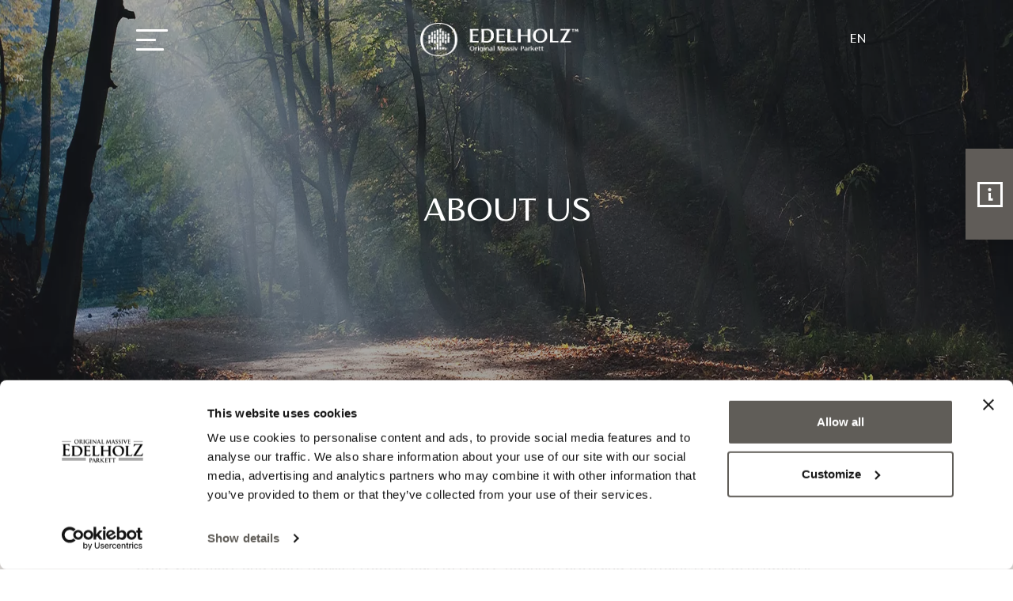

--- FILE ---
content_type: text/html; charset=UTF-8
request_url: https://edelholz.hu/en/about-us
body_size: 13375
content:
<!DOCTYPE html>
<html lang="en">
<head>
	<script>function gtag(){dataLayer.push(arguments)}window.dataLayer=window.dataLayer||[],gtag('consent','default',{ad_storage:'denied',ad_user_data:'denied',ad_personalization:'denied',analytics_storage:'denied'});</script>    
	<script>window.uetq=window.uetq||[],window.uetq.push('consent','default',{ad_storage:'denied'});</script>
    
    

    
	<script>
	  var dataLayer = dataLayer || [];
	  dataLayer.push({
		'siteLanguage': 'en'
	  });
	</script>
	<script data-cookieconsent="ignore">(function(w,d,s,l,i){w[l]=w[l]||[];w[l].push({'gtm.start':
					new Date().getTime(),event:'gtm.js'});var f=d.getElementsByTagName(s)[0],
					j=d.createElement(s),dl=l!='dataLayer'?'&l='+l:'';j.async=true;j.src=
					'https://www.googletagmanager.com/gtm.js?id='+i+dl;f.parentNode.insertBefore(j,f);
					})(window,document,'script','dataLayer','GTM-NRVDC38');</script>
	      	
	<meta charset="utf-8">
   	<base href="https://edelholz.hu" />
	<title>About us | EDELHOLZ - Floor of a lifetime...</title>
        
	<script>window.uetq.push('consent', 'update', {'ad_storage': 'denied'});</script>
    
    <meta name="viewport" content="width=device-width, initial-scale=1, shrink-to-fit=no">
<link rel="preconnect" href="https://fonts.googleapis.com">
<link rel="preconnect" href="https://fonts.gstatic.com" crossorigin>


	<meta name="Robots" content="index, follow" />

	<link rel="stylesheet" href="https://zcms.hu/edelholzhu/css/style1764849438.css" />        <script>
		var grecap;
		(function(){
			function getScript(url,success){
				var script=document.createElement('script');
				script.src=url;
				var head=document.getElementsByTagName('head')[0],
					done=false;
				script.onload
					= script.onreadystatechange
					= function(){
					if(!done){
						if(!this.readyState||this.readyState=='loaded'||this.readyState=='complete'){
							done=true;
							success();
							script.onload=script.onreadystatechange=null;
							head.removeChild(script)
						}
					}
				};
				head.appendChild(script)
			}


						getScript(
				'https://zcms.hu/edelholzhu/js/js1757578650.js',
					function(){}
			);
					})();
	</script>	<meta name="description" content="EDELHOLZ is an innovative specialist of solid wood floor coverings. Our mission is to produce durable, quality wood floorings, parquets and furniture." />
	<meta name="SKYPE_TOOLBAR" content="SKYPE_TOOLBAR_PARSER_COMPATIBLE" />
    <link rel="canonical" href="https://edelholz.hu/en/about-us" />	<link rel="shortcut icon" href="https://zcms.hu/edelholzhu/templates/favicon.ico" />
                
	</head>
<body  >
	<noscript><iframe src="https://www.googletagmanager.com/ns.html?id=GTM-NRVDC38"
					height="0" width="0" style="display:none;visibility:hidden"></iframe></noscript>
<div>
    <div class="content-page kepvalto preloader">
        <header>
    <div class="container">
        <div class="header row no-gutters">
                <div class="svg-menu">
                    <span></span>
                    <span></span>
                    <span></span>
                </div>
                <a href="/en">
                    <div class="logo">
                        <img src="//zcms.hu/edelholzhu/templates/logo_white.png" width="200" height="56" alt="edelholz-logo" class="h-100" />
                    </div>
                </a>
            
            <nav>
                <ul class="menu">
                    <li class="nav-item dropdown "><a class="nav-link dropdown-toggle" href="/en/products" id="dropdown27" data-toggle="dropdown" data-text="Products" aria-expanded="false">Products</a><div class="dropdown-menu" aria-labelledby="dropdown27">
<a class="dropdown-item " href="/en/straight-plank" title="Straight plank">Straight plank</a>
<a class="dropdown-item " href="/en/herringbone-parquet"  title="Herringbone parquet">Herringbone parquet</a>
<a class="dropdown-item " href="/en/wall-covering"  title="Wall covering">Wall covering</a>
<a class="dropdown-item " href="/en/terrace-decking" title="Terrace decking">Terrace decking</a>
<a class="dropdown-item " href="/en/stairs" title="Stairs">Stairs</a>
<a class="dropdown-item " href="/en/furniture" title="Furniture">Furniture</a>
</div>
</li><li class="nav-item dropdown "><a class="nav-link dropdown-toggle" href="#" id="dropdown176" data-toggle="dropdown" data-text="Care Instructions" aria-expanded="false">Care Instructions</a><div class="dropdown-menu" aria-labelledby="dropdown176">
<a class="dropdown-item " href="https://edelholz.hu/en/cleaning-and-care" rel="noopener" title="Flooring">Flooring</a>
<a class="dropdown-item " href="https://zcms.hu/edelholzhu/content/angol_utmutatok/edelholz_care_instruction_wall_covering.pdf" rel="noopener" title="Wall Covering" target="_blank">Wall Covering</a>
<a class="dropdown-item " href="https://zcms.hu/edelholzhu/content/angol_utmutatok/edelholz_care_instruction_terrace.pdf" rel="noopener" title="Terrace Decking" target="_blank">Terrace Decking</a>
</div>
</li><li class="nav-item dropdown "><a class="nav-link dropdown-toggle" href="/en/blog-faq" id="dropdown34" data-toggle="dropdown" data-text="Blog & FAQ" aria-expanded="false">Blog & FAQ</a><div class="dropdown-menu" aria-labelledby="dropdown34">
<a class="dropdown-item " href="/en/blog" title="Blog">Blog</a>
<a class="dropdown-item " href="/en/faq" title="Frequently asked questions">Frequently asked questions</a>
</div>
</li>
<li class="nav-item "><a class="nav-link" href="/en/references"  title="References" data-text="References">References</a></li>
<li class="nav-item "><a class="nav-link" href="/en/technical-details-downloads"  title="For designers" data-text="For designers">For designers</a></li><li class="nav-item dropdown "><a class="nav-link dropdown-toggle" href="/en/about-us" id="dropdown43" data-toggle="dropdown" data-text="About us" aria-expanded="false">About us</a><div class="dropdown-menu" aria-labelledby="dropdown43">
<a class="dropdown-item scroll" href="/en/about-us#history"  title="Company history">Company history</a>
<a class="dropdown-item scroll" href="/en/about-us#ertekek"  title="Our values">Our values</a>
<a class="dropdown-item scroll" href="/en/about-us#mission"  title="Mission &amp; Vision">Mission & Vision</a>
</div>
</li>
<li class="nav-item "><a class="nav-link" href="/en/contact"  title="Contact" data-text="Contact">Contact</a></li>
                </ul>
            </nav>
            
            <div class="icons">
                <a data-src="#search" data-fancybox="" class="svg-search" title="Search"></a>
                <div class="svg-phone"></div>
                <div class="lang dropdown">
                    <div class="active">EN</div>
                    <div class="dropdown-menu2">
                        <a class="english" href="/hu">HU</a>
                        <a class="deutsch" href="/de">DE</a>
                        <a class="italien" href="/it" title="Italien">IT</a>
                        <a class="deutsch" href="/en/cz" title="Czech">CZ</a>
                        <a class="deutsch" href="/en/se" title="Swedish">SE</a>
                    </div>
                </div>
            </div> 
        </div>
        <div id="search" class="fancy-modal">
            <form method="GET" action="en/search" class="d-flex justify-content-center align-items-center">
                <input type="search" name="what" placeholder="Search..." />
                <button type="submit"></button>
            </form>
        </div>
    </div>
</header><div class="slider">
    <div class="webp-slider vid">
        <div class="webp-slider-images">
							<picture>
								<source srcset="https://zcms.hu/edelholzhu/img/slider/6e131f5a1634a3c0d6cc65a6c4151309.webp" type="image/webp" />
								<source srcset="https://zcms.hu/edelholzhu/img/slider/6e131f5a1634a3c0d6cc65a6c4151309.jpg" type="image/jpeg" />
								<img src="https://zcms.hu/edelholzhu/img/slider/6e131f5a1634a3c0d6cc65a6c4151309.jpg" alt="EDELHOLZ - parketta, padló egy életre" width="1920" height="850" class="webp-slider-img" />
							</picture></div>
    </div>
    <h1>About us</h1>
</div>
<div class="lightgray-bg">
<div class="container"><div itemscope itemtype="http://schema.org/BreadcrumbList" id="breadcrumbs"><div itemprop="itemListElement" itemscope itemtype="https://schema.org/ListItem">
											<a itemprop="item" href="https://edelholz.hu/en">
												<span itemprop="name">Homepage</span>
											</a><span class="mx-1">/</span>
											<meta itemprop="position" content="1" />
										</div><div itemprop="itemListElement" itemscope itemtype="http://schema.org/ListItem">
											<span itemprop="name">About us</span>
											<meta itemprop="position" content="2"/>
										</div>
		</div></div>
<div class="container text-justify py-4">
<p>EDELHOLZ is an innovative specialist in the finishing of oak floors. Our surface treatments emphasize the inimitable, natural properties of Hungarian oak, so that each plank becomes a unique, special piece. For us, colour means the tree itself. The exclusive and special texture of the planks and the playful, stunning colours are brought to life by the combinations of natural surface treatment techniques.</p>
<p>Our 100% Hungarian-owned company is located at the gates of Őrség in Zalalövő. Our products are mainly sold in the markets of Switzerland, Austria, Germany and the Far East. We give priority to the Hungarian market, where every year more and more families choose our EDELHOLZ floorings providing trustfulness for generations.</p>
</div>
</div>
<div class="container my-5">
<h2 class="text-center mb-5" id="history">The EDELHOLZ company history</h2>
<div class="timeline">
<div class="wrap ontheright">
<div class="schedule"></div>
<picture> <source srcset="//zcms.hu/edelholzhu/timeline/1a.webp" type="image/webp" /> <source srcset="//zcms.hu/edelholzhu/timeline/1a.jpg" type="image/jpeg" /> <img src="https://zcms.hu/edelholzhu/timeline/1a.jpg" class="w-100" alt="Foundation" /> </picture>
<div class="date">1993</div>
<div class="desc">
<p class="title">Foundation</p>
<p>Our life-long managing director József Szalai establishes his first business in the field of wood industry. The main profile of the company, established in Zalalövő on an area of 3 hectares with 11 employees: processing of pine, sale of wood as building material, roof beams and timber in Hungary.</p>
</div>
</div>
<div class="wrap">
<div class="schedule"></div>
<picture> <source srcset="//zcms.hu/edelholzhu/timeline/2b.webp" type="image/webp" /> <source srcset="//zcms.hu/edelholzhu/timeline/2b.jpg" type="image/jpeg" /> <img src="https://zcms.hu/edelholzhu/timeline/2b.jpg" class="w-100" alt="Development and recognition" /> </picture>
<div class="date">2000</div>
<div class="desc">
<p class="title">Development and recognition</p>
<p>Thanks to the success achieved in the early years, the recognition and the raw material quality needs of the customers, the company's profile has changed from pine processing to oak processing. As a result, semi-finished raw materials for European, premium wooden floor manufacturers are produced at the plant in Zalalövő.</p>
</div>
</div>
<div class="wrap ontheright">
<div class="schedule"></div>
<picture> <source srcset="//zcms.hu/edelholzhu/timeline/3.webp" type="image/webp" /> <source srcset="//zcms.hu/edelholzhu/timeline/3.jpg" type="image/jpeg" /> <img src="https://zcms.hu/edelholzhu/timeline/3.jpg" class="w-100" alt="The birth of the EDELHOLZ brand" /> </picture>
<div class="date">2007</div>
<div class="desc">
<p class="title">The birth of the EDELHOLZ brand</p>
<p>Together with the EDELHOLZ brand, the first completely self-manufactured solid wood planks are born for the international market. For the production of the first oak floors, the handicraft surface treatment unit will be set up in a disused plant of only 300 m<sup>2</sup>.</p>
</div>
</div>
<div class="wrap">
<div class="schedule"></div>
<picture> <source srcset="//zcms.hu/edelholzhu/timeline/4.webp" type="image/webp" /> <source srcset="//zcms.hu/edelholzhu/timeline/4.jpg" type="image/jpeg" /> <img src="https://zcms.hu/edelholzhu/timeline/4.jpg" class="w-100" alt="Debate on the Hungarian market too" /> </picture>
<div class="date">2009</div>
<div class="desc">
<p class="title">Debate on the Hungarian market too</p>
<p>EDELHOLZ introduces itself for the first time to the public of the domestic market with self-developed and -manufactured wooden floors. The showroom built within the framework of the Construma exhibition is made of oak in every detail, and it is an overwhelming success.</p>
</div>
</div>
<div class="wrap ontheright">
<div class="schedule"></div>
<picture> <source srcset="//zcms.hu/edelholzhu/timeline/5b.webp" type="image/webp" /> <source srcset="//zcms.hu/edelholzhu/timeline/5b.jpg" type="image/jpeg" /> <img src="https://zcms.hu/edelholzhu/timeline/5b.jpg" class="w-100" alt="Period of intensive development" /> </picture>
<div class="date">2010-2013</div>
<div class="desc">
<p class="title">Period of intensive development</p>
<p>Thanks to continuous innovation and the emphasis on exceptionally high quality, EDELHOLZ wooden floors are extremely successful. The company, whose plant space expands by 4000 m2 within three years, opens its first official showrooms.</p>
</div>
</div>
<div class="wrap">
<div class="schedule"></div>
<picture> <source srcset="//zcms.hu/edelholzhu/timeline/6.webp" type="image/webp" /> <source srcset="//zcms.hu/edelholzhu/timeline/6.jpg" type="image/jpeg" /> <img src="https://zcms.hu/edelholzhu/timeline/6.jpg" class="w-100" alt="Among the best internationally" /> </picture>
<div class="date">2013</div>
<div class="desc">
<p class="title">Among the best internationally</p>
<p>EDELHOLZ steadfastly places itself on the map of international wood flooring manufacturers. The company becomes a permanent and successful participant of the world 's most famous and largest construction and floor covering exhibitions, such as Domotex and BAU Messe - Munich.</p>
</div>
</div>
<div class="wrap ontheright">
<div class="schedule"></div>
<picture> <source srcset="//zcms.hu/edelholzhu/timeline/12.webp" type="image/webp" /> <source srcset="//zcms.hu/edelholzhu/timeline/12.jpg" type="image/jpeg" /> <img src="https://zcms.hu/edelholzhu/timeline/12.jpg" class="w-100" alt="Triplex" /> </picture>
<div class="date">2014</div>
<div class="desc">
<p class="title">Introduction of TRIPLEX 3-layer premium wood flooring</p>
<p>After studying the Western European trends and completing careful research and development projects, the TRIPLEX wooden floor with 3-layer oak construction is introduced. This flooring provides a premium solution for installation on underfloor heating, demanding no compromises.</p>
</div>
</div>
<div class="wrap">
<div class="schedule"></div>
<picture> <source srcset="//zcms.hu/edelholzhu/timeline/8.webp" type="image/webp" /> <source srcset="//zcms.hu/edelholzhu/timeline/8.jpg" type="image/jpeg" /> <img src="https://zcms.hu/edelholzhu/timeline/8.jpg" class="w-100" alt="1 000 000 m2" /> </picture>
<div class="date">2014</div>
<div class="desc">
<p class="title">1 000 000 m<sup>2</sup></p>
<p>Barely 8 years after the first 1 m<sup>2</sup> of wood flooring was made, we cross the milestone of 1 million m2 of flooring produced. All this is due to continuous improvement, expansion and optimized oak processing solutions.</p>
</div>
</div>
<div class="wrap ontheright">
<div class="schedule"></div>
<picture> <source srcset="//zcms.hu/edelholzhu/timeline/9.webp" type="image/webp" /> <source srcset="//zcms.hu/edelholzhu/timeline/9.jpg" type="image/jpeg" /> <img src="https://zcms.hu/edelholzhu/timeline/9.jpg" class="w-100" alt="Robotization" /> </picture>
<div class="date">2016</div>
<div class="desc">
<p class="title">Robotization</p>
<p>Individually designed industrial robot technology is put into operation for the assurance of high quality. Meanwhile, the surface treatment of wooden floors is still carried out by hand in order to preserve the uniqueness of our floors.</p>
</div>
</div>
<div class="wrap">
<div class="schedule"></div>
<picture> <source srcset="//zcms.hu/edelholzhu/timeline/10.webp" type="image/webp" /> <source srcset="//zcms.hu/edelholzhu/timeline/10.jpg" type="image/jpeg" /> <img src="https://zcms.hu/edelholzhu/timeline/10.jpg" class="w-100" alt="2 000 000 m2" /> </picture>
<div class="date">2019</div>
<div class="desc">
<p class="title">2 000 000 m<sup>2</sup></p>
<p>Thanks to robotization and continuous improvement, it only takes 3 years to produce another 1 million m<sup>2</sup> of wooden flooring in our factory. All this is achieved by maintaining high quality and manufacturable surface treatment.</p>
</div>
</div>
<div class="wrap ontheright">
<div class="schedule"></div>
<picture> <source srcset="//zcms.hu/edelholzhu/timeline/edelholz_dronfoto.webp" type="image/webp" /> <source srcset="//zcms.hu/edelholzhu/timeline/edelholz_dronfoto.jpg" type="image/jpeg" /> <img src="https://zcms.hu/edelholzhu/timeline/edelholz_dronfoto.jpg" class="w-100" alt="Eco-consciously looking forward to the future" /> </picture>
<div class="date">2020</div>
<div class="desc">
<p class="title">Eco-consciously looking forward to the future</p>
<p>After the construction of the 15th drying chamber, we can serve our customers with a production hall area of 12 000 m<sup>2</sup> and more than 200 employees. All to create sustainable, permanent value for generations in the homes of our clients’, now worldwide.</p>
</div>
</div>
<div class="wrap">
<div class="schedule"></div>
<picture> <source srcset="//zcms.hu/edelholzhu/timeline/edelholz_gyor.webp" type="image/webp" /> <source srcset="//zcms.hu/edelholzhu/timeline/edelholz_gyor.jpg" type="image/jpeg" /> <img src="https://zcms.hu/edelholzhu/timeline/edelholz_gyor.jpg" class="w-100" alt="Our 3rd local showroom opens in Győr" /> </picture>
<div class="date">2021</div>
<div class="desc">
<p class="title">Our 3<sup>rd </sup> local showroom opens in Győr</p>
<p>On 200m<sup>2 </sup> ground-space we open our 3<sup>rd </sup> showroom in Győr - Hungary. Where we present our latest ash and oak straight plank collection In a unique way on remarkably large sample boards and floor surfaces.</p>
</div>
</div>
<!-- TIMELINE BAL HASÁB VÉGE --> <!-- TIMELINE JOBB HASÁB KEZDETE -->
<div class="wrap ontheright">
<div class="schedule"></div>
<picture> <source srcset="//zcms.hu/edelholzhu/timeline/edelholz_ertek_minoseg.webp" type="image/webp" /> <source srcset="//zcms.hu/edelholzhu/timeline/edelholz_ertek_minoseg.jpg" type="image/jpeg" /> <img src="https://zcms.hu/edelholzhu/timeline/edelholz_ertek_minoseg.jpg" class="w-100" alt="VALUE AND QUALITY GRAND PRIX" /> </picture>
<div class="date">2021</div>
<div class="desc">
<p class="title">VALUE AND QUALITY GRAND PRIX</p>
<p>As a result of our application entitled "Solid Oak Processed Wood Products", the general managers of our company group will receive the Value and Quality Award for Energy Efficiency and Environmental Protection and the Grand Prize for Value and Quality at the Parliament.</p>
</div>
</div>
<!-- TIMELINE JOBB HASÁB VÉGE --> <!-- TIMELINE BAL HASÁB KEZDETE -->
<div class="wrap">
<div class="schedule"></div>
<picture> <source srcset="//zcms.hu/edelholzhu/timeline/edelholz_napelempark.webp" type="image/webp" /> <source srcset="//zcms.hu/edelholzhu/timeline/edelholz_napelempark.jpg" type="image/jpeg" /> <img src="https://zcms.hu/edelholzhu/timeline/edelholz_napelempark.jpg" class="w-100" alt="PRODUCTION SUPPORTED BY SOLAR ENERGY" /> </picture>
<div class="date">2022</div>
<div class="desc">
<p class="title">PRODUCTION SUPPORTED BY SOLAR ENERGY</p>
<p>We equip the roofs of our production halls and covered storage halls with a total of 4,000 solar panels during this year. We do all this as part of our environmentally conscious philosophy for future generations.</p>
</div>
</div>
<!-- TIMELINE BAL HASÁB VÉGE --> <!-- TIMELINE JOBB HASÁB KEZDETE -->
<div class="wrap ontheright">
<div class="schedule"></div>
<picture> <source srcset="//zcms.hu/edelholzhu/timeline/petnehazy.webp" type="image/webp" /> <source srcset="//zcms.hu/edelholzhu/timeline/petnehazy.jpg" type="image/jpeg" /> <img src="https://zcms.hu/edelholzhu/timeline/petnehazy.jpg" class="w-100" alt="Petneházy" bemutat="" terem="" /> </picture>
<div class="date">2023</div>
<div class="desc">
<p class="title">Moving to Petneházy Street</p>
<p>In order to expand our product portfolio and provide our customers with a higher level, more discreet and comfortable service, we moved from our 110 m2 showroom on Turóc Street to a 300 m2 showroom on Petneházy Street. Our solid wood floorings and herringbone parquets can be admired on giant sample boards in the salon, but our other products are also presented spectacularly: in the separate, discreet meeting room, a respectable conference table helps decision-making, while sample pieces and accessories are placed on practical design cubes and storage tables.</p>
</div>
</div>
<!-- TIMELINE JOBB HASÁB VÉGE --> <!-- TIMELINE BAL HASÁB KEZDETE -->
<div class="wrap">
<div class="schedule"></div>
<picture> <source srcset="//zcms.hu/edelholzhu/timeline/egetett.webp" type="image/webp" /> <source srcset="//zcms.hu/edelholzhu/timeline/egetett.jpg" type="image/jpeg" /> <img src="https://zcms.hu/edelholzhu/timeline/egetett.jpg" class="w-100" alt="Különleges, égetéses minták" /> </picture>
<div class="date">2023</div>
<div class="desc">
<p class="title">introducing a new technique: special patterns with burning</p>
<p>As a result of long development work, we presented our new wall coverings, the surface of which is produced using a unique burning technique. The burning technology makes it possible to leave various patterns in the wood, which can be particularly beautiful decorations for interiors. On walls, columns, counters or floors - they look good everywhere!</p>
</div>
</div>
<!-- TIMELINE BAL HASÁB VÉGE --> <!-- TIMELINE JOBB HASÁB KEZDETE -->
<div class="wrap ontheright">
<div class="schedule"></div>
<picture> <source srcset="//zcms.hu/edelholzhu/timeline/szeged.webp" type="image/webp" /> <source srcset="//zcms.hu/edelholzhu/timeline/szeged.jpg" type="image/jpeg" /> <img src="https://zcms.hu/edelholzhu/timeline/szeged.jpg" class="w-100" alt="Új bemutatóterem Szeged" /> </picture>
<div class="date">2024</div>
<div class="desc">
<p class="title">New 300 m2 showroom in Szeged</p>
<p>Up until now, you had to travel a long way from the Southern Great Plain (Hungary) to be able to admire EDELHOLZ solid wood floorings, herringbones, wall coverings, stairs and furniture products in person. That is why we opened our newest showroom in Szeged. The specialty of straight plank - and herringbone floors is that they show different aspects depending on the lighting, which can be seen beautifully in this salon with the sunlight streaming in from the skylights and the carefully placed spotlights.</p>
</div>
</div>
<!-- TIMELINE JOBB HASÁB VÉGE --> <!-- TIMELINE BAL HASÁB KEZDETE -->
<div class="wrap">
<div class="schedule"></div>
<picture> <source srcset="//zcms.hu/edelholzhu/timeline/veszprem.webp" type="image/webp" /> <source srcset="//zcms.hu/edelholzhu/timeline/veszprem.jpg" type="image/jpeg" /> <img src="https://zcms.hu/edelholzhu/timeline/veszprem.jpg" class="w-100" alt="Új bemutatóterem Veszprémben" /> </picture>
<div class="date">2024</div>
<div class="desc">
<p class="title">New 350 m2 Showroom in Veszprém</p>
<p>Our largest sample boards to date have been placed at our Veszprém showroom. We can admire the most beautiful wooden coverings on giant sample walls, but not only in classic solid wood flooring and herringbone variations: we can also see very special parquet installation patterns.</p>
</div>
</div>
</div>
<!-- TIMELINE BAL HASÁB VÉGE --></div>
<div id="ertekek">
<h2 class="text-center mb-5">Our values</h2>
<div class="row no-gutters">
<div class="col-lg-6 order-2 order-lg-1"><picture> <source srcset="//zcms.hu/edelholzhu/templates/ertekek/fenntarthatosag.webp" type="image/webp" /> <source srcset="//zcms.hu/edelholzhu/templates/ertekek/fenntarthatosag.jpg" type="image/jpeg" /> <img src="https://zcms.hu/edelholzhu/templates/ertekek/fenntarthatosag.jpg" class="w-100" alt="fenntarthatosag" /> </picture></div>
<div class="col-lg-6 order-1 order-lg-2">
<div class="info">
<h3>Sustainability</h3>
<p>As a manufacturer, it is important to emphasize to our customers that we apply the principle of environmental awareness in the production of EDELHOLZ products. With the introduction of the FSC® system, we have joined the main goal set by the internationally recognized Forest Stewardship Council to promote responsible and sustainable forest management and forestry in the world. We procure our raw materials exclusively from domestic, Hungarian forests, which have started planned forest management more than 100 years ago, thanks to which today there are more annual oak trees than can be harvested. This will ensure in the long run that our grandchildren can also get to know the rich wildlife of the forests and their unique, unusual atmosphere. In addition, in our innovative manufacturing processes, we use only non-hazardous, solvent-free adhesives and natural, plant-based oils. FSC® C119075</p>
</div>
</div>
</div>
<div class="row no-gutters">
<div class="col-lg-6">
<div class="info">
<h3>Hungarian oak</h3>
<p>More than a quarter of a century has passed since the Hungarian oak treasure, unique and of highest quality in Europe, brought our traditional oak processing plant to life. Noble and timeless - these two properties are common for Hungarian oak, of which our EDELHOLZ floors and solid wood furniture are also made. Its beautiful light brown colour and unique structure are due to the favourable weather in Transdanubia, the soil and the careful work of Hungarian foresters for centuries! With us, quality control starts in the woods. We carefully select the oak logs we use one by one in the forest. With EDELHOLZ products, real nature moves into your home.</p>
</div>
</div>
<div class="col-lg-6"><picture> <source srcset="//zcms.hu/edelholzhu/templates/ertekek/magyar-tolgy.webp" type="image/webp" /> <source srcset="//zcms.hu/edelholzhu/templates/ertekek/magyar-tolgy.jpg" type="image/jpeg" /> <img src="https://zcms.hu/edelholzhu/templates/ertekek/magyar-tolgy.jpg" class="w-100" alt="magyar-tolgy" /> </picture></div>
</div>
<div class="row no-gutters">
<div class="col-lg-6 order-2 order-lg-1"><picture> <source srcset="//zcms.hu/edelholzhu/templates/ertekek/innovacio.webp" type="image/webp" /> <source srcset="//zcms.hu/edelholzhu/templates/ertekek/innovacio.jpg" type="image/jpeg" /> <img src="https://zcms.hu/edelholzhu/templates/ertekek/innovacio.jpg" class="w-100" alt="innovacio" /> </picture></div>
<div class="col-lg-6 order-1 order-lg-2">
<div class="info">
<h3>Innovation</h3>
<p>Our high-tech and automated wood processing solutions ensure consistent and high quality that distinguishes us from our competitors. The huge, available stock of logs and timber, the careful and precise storing, the large drying capacity and individually developed drying schedules ensure our success for many years to come. Our advanced finishing machines and unique surface treatment machines provide us with the opportunity for continuous development and innovation. We can maintain constant, high quality thanks to our perfect drying and subsequent air-conditioning processes, for which our air-conditioned production halls are an extra guarantee.</p>
</div>
</div>
</div>
<div class="row no-gutters">
<div class="col-lg-6">
<div class="info">
<h3>Tradition</h3>
<p>In our production, we combine the most advanced technologies with the decades of experience of our carpenters. They convey the values of the past and tradition. At EDELHOLZ, the expertise of three generations of master carpenters and the constant need for innovation come together, so that our carpenters' own stories continue the 120-year history of oak. After all, the indispensable work of the human eye and the human hand makes our most beautiful wooden floors unique. It is these inimitable and special hand moves and skills that add to each plank an exceptional look.</p>
</div>
</div>
<div class="col-lg-6"><picture> <source srcset="//zcms.hu/edelholzhu/templates/ertekek/tradicio.webp" type="image/webp" /> <source srcset="//zcms.hu/edelholzhu/templates/ertekek/tradicio.jpg" type="image/jpeg" /> <img src="https://zcms.hu/edelholzhu/templates/ertekek/tradicio.jpg" class="w-100" alt="tradicio" /> </picture></div>
</div>
<div class="row no-gutters">
<div class="col-lg-6 order-2 order-lg-1"><picture> <source srcset="//zcms.hu/edelholzhu/templates/ertekek/idotallosag.webp" type="image/webp" /> <source srcset="//zcms.hu/edelholzhu/templates/ertekek/idotallosag.jpg" type="image/jpeg" /> <img src="https://zcms.hu/edelholzhu/templates/ertekek/idotallosag.jpg" class="w-100" alt="idotallosag" /> </picture></div>
<div class="col-lg-6 order-1 order-lg-2">
<div class="info">
<h3>Durability</h3>
<p>The more than one generation old history of the oak tree radiates serenity, security and permanence that are becoming more and more valuable in today’s fast-paced world. Our goal is to preserve and communicate these values to our customers so that they can enjoy the protective atmosphere and naturalness of our floors in their homes for generations. Since the whole production takes place in one site, we control it from the sawing of the logs till the end: the packaging and delivery of the different items. As a result, we check the quality of our wood floors on the basis of pre-defined, strict criteria at every stage, so that the products can truly serve our customers for generations.</p>
</div>
</div>
</div>
</div>
<div id="mission" class="my-5">
<h2 class="text-center mb-5">Mission &amp; Vision</h2>
<div class="container">
<div class="row">
<div class="col-lg-6 text-center">
<h4 class="font-italic mb-5 mb-lg-0">Our mission is to produce premium quality, natural wood flooring and solid wood furniture, serving our precious customers for generations.</h4>
</div>
<div class="col-lg-6 text-center">
<h4 class="font-italic">Our goal is to satisfy our customers‘ needs in a sustainable, environmentally conscious way, to continuously develop our company and to provide our employees with a safe livelihood.</h4>
</div>
</div>
</div>
</div>
	<footer>
    <div class="container">
        <div class="row content">
            <div class="col-xl-4">
                <div class="contact">
                    <a href="https://maps.app.goo.gl/BmeQcatGFJHek7cZ6" target="_blank" title=""><p class="address">8999 Zalalövő, Egerági út (Ipari park)</p></a>
                    <a class="tel d-block" href="tel:+3692571028">
                        <p>Tel.: (+36) 92 571 028</p>
                    </a>
                    <a href="info_edelholz_hu" class="d-block toml">E-mail: info@edelholz.hu</a>
                    <a class="btn-more d-block  mt-4" href="/en/contact" title="Showrooms">Showrooms</a>
                </div>
            </div>
            <div class="col-xl-4">
                <div class="d-flex flex-column align-items-center
                        justify-content-center">
                    <div class="d-flex social">
                        <a href="https://www.facebook.com/edelholzmassive" target="_blank">
                            <div class="svg-fb"></div>   
                        </a>
                        <a href="https://www.youtube.com/channel/UC6IfvENDs1pwJqtzfCx49fQ" target="_blank">
                            <div class="svg-yt"></div>
                        </a>
                        <a href="https://hu.pinterest.com/edelholzmassive/_created/" target="_blank">
                            <div class="svg-pt"></div>
                        </a>
                        <a href="https://www.instagram.com/edelholzmassive/" target="_blank">
                            <div class="svg-ig"></div>
                        </a>
                        <a href="https://linkedin.com/company/edelholzparkett" rel="noopener" target="_blank" title="LinkedIn">
                            <div class="svg-li"></div>
                        </a>
                    </div>
                    <div class="logo">
                        <img src="//zcms.hu/edelholzhu/templates/logo_white.png" width="285" height="80" alt="edelholz-logo" loading="lazy" class="img-fluid" />
                    </div>
                    <div class="d-flex justify-content-center my-5">
                        <a class="btn-download open-exp" data-target="exp-1" href="#">Download catalogue</a>
                        <div id="exp-1">
                            <form id="dynamicforms-8" class="dynamicforms with-rc" action="https://edelholz.hu/en/about-us" method="post" enctype="multipart/form-data" aria-label="form">
<input type="hidden" name="dynamicformsid" value="8" />
<div class="my-4">
    <div class="row">
        <div class="col-12 my-2">
            <h4>Download catalogue</h4>
        </div>

        <div class="col-12 my-2">
            <label for="name_2">* Name:</label>
            <input type="text" name="name_2" id="name_2" class="form-control validate[required]" value=""
                data-col-name_2="Letöltő neve" />
        </div>

        <div class="col-12 my-2">
            <label for="email">* E-mail:</label>
            <input type="text" name="email" id="email" class="form-control validate[required,custom[email]]"
                value="" data-col-email="E-mail cím" />
        </div>

        <div class="col-12 my-2">
            <label for="phone">* Phone number:</label>
            <input type="text" name="phone" id="phone" class="form-control validate[required,custom[phone]]"
                value="" data-col-phone="Telefonszám" />
        </div>
        
        <div class="col-12 my-2">
            <label for="phone">* Country:</label>
            <select id="orszag" name="orszag" class="form-control custom-select validate[required]" data-col-orszag="Ország">
                <option selected disabled >Please select...</option>
                <option value="val0__Afghanistan" >Afghanistan</option>
                <option value="val1__Albania" >Albania</option>
                <option value="val2__Algeria" >Algeria</option>
                <option value="val3__Andorra" >Andorra</option>
                <option value="val4__Angola" >Angola</option>
                <option value="val5__Antigua and Barbuda" >Antigua and Barbuda</option>
                <option value="val6__Argentina" >Argentina</option>
                <option value="val7__Armenia" >Armenia</option>
                <option value="val8__Australia" >Australia</option>
                <option value="val9__Austria" >Austria</option>
                <option value="val10__Azerbaijan" >Azerbaijan</option>
                <option value="val11__Bahamas" >Bahamas</option>
                <option value="val12__Bahrain" >Bahrain</option>
                <option value="val13__Bangladesh" >Bangladesh</option>
                <option value="val14__Barbados" >Barbados</option>
                <option value="val15__Belarus" >Belarus</option>
                <option value="val16__Belgium" >Belgium</option>
                <option value="val17__Belize" >Belize</option>
                <option value="val18__Benin" >Benin</option>
                <option value="val19__Bhutan" >Bhutan</option>
                <option value="val20__Bolivia (Plurinational State of)" >Bolivia (Plurinational State of)</option>
                <option value="val21__Bosnia and Herzegovina" >Bosnia and Herzegovina</option>
                <option value="val22__Botswana" >Botswana</option>
                <option value="val23__Brazil" >Brazil</option>
                <option value="val24__Brunei Darussalam" >Brunei Darussalam</option>
                <option value="val25__Bulgaria" >Bulgaria</option>
                <option value="val26__Burkina Faso" >Burkina Faso</option>
                <option value="val27__Burundi" >Burundi</option>
                <option value="val28__Cabo Verde" >Cabo Verde</option>
                <option value="val29__Cambodia" >Cambodia</option>
                <option value="val30__Cameroon" >Cameroon</option>
                <option value="val31__Canada" >Canada</option>
                <option value="val32__Central African Republic" >Central African Republic</option>
                <option value="val33__Chad" >Chad</option>
                <option value="val34__Chile" >Chile</option>
                <option value="val35__China" >China</option>
                <option value="val36__Colombia" >Colombia</option>
                <option value="val37__Comoros" >Comoros</option>
                <option value="val38__Congo" >Congo</option>
                <option value="val39__Congo, Democratic Republic of the" >Congo, Democratic Republic of the</option>
                <option value="val40__Costa Rica" >Costa Rica</option>
                <option value="val41__Côte d'Ivoire" >Côte d'Ivoire</option>
                <option value="val42__Croatia" >Croatia</option>
                <option value="val43__Cuba" >Cuba</option>
                <option value="val44__Cyprus" >Cyprus</option>
                <option value="val45__Czechia" >Czechia</option>
                <option value="val46__Denmark" >Denmark</option>
                <option value="val47__Djibouti" >Djibouti</option>
                <option value="val48__Dominica" >Dominica</option>
                <option value="val49__Dominican Republic" >Dominican Republic</option>
                <option value="val50__Ecuador" >Ecuador</option>
                <option value="val51__Egypt" >Egypt</option>
                <option value="val52__El Salvador" >El Salvador</option>
                <option value="val53__Equatorial Guinea" >Equatorial Guinea</option>
                <option value="val54__Eritrea" >Eritrea</option>
                <option value="val55__Estonia" >Estonia</option>
                <option value="val56__Eswatini" >Eswatini</option>
                <option value="val57__Ethiopia" >Ethiopia</option>
                <option value="val58__Fiji" >Fiji</option>
                <option value="val59__Finland" >Finland</option>
                <option value="val60__France" >France</option>
                <option value="val61__Gabon" >Gabon</option>
                <option value="val62__Gambia" >Gambia</option>
                <option value="val63__Georgia" >Georgia</option>
                <option value="val64__Germany" >Germany</option>
                <option value="val65__Ghana" >Ghana</option>
                <option value="val66__Greece" >Greece</option>
                <option value="val67__Grenada" >Grenada</option>
                <option value="val68__Guatemala" >Guatemala</option>
                <option value="val69__Guinea" >Guinea</option>
                <option value="val70__Guinea-Bissau" >Guinea-Bissau</option>
                <option value="val71__Guyana" >Guyana</option>
                <option value="val72__Haiti" >Haiti</option>
                <option value="val73__Honduras" >Honduras</option>
                <option value="val74__Hungary" >Hungary</option>
                <option value="val75__Iceland" >Iceland</option>
                <option value="val76__India" >India</option>
                <option value="val77__Indonesia" >Indonesia</option>
                <option value="val78__Iran (Islamic Republic of)" >Iran (Islamic Republic of)</option>
                <option value="val79__Iraq" >Iraq</option>
                <option value="val80__Ireland" >Ireland</option>
                <option value="val81__Israel" >Israel</option>
                <option value="val82__Italy" >Italy</option>
                <option value="val83__Jamaica" >Jamaica</option>
                <option value="val84__Japan" >Japan</option>
                <option value="val85__Jordan" >Jordan</option>
                <option value="val86__Kazakhstan" >Kazakhstan</option>
                <option value="val87__Kenya" >Kenya</option>
                <option value="val88__Kiribati" >Kiribati</option>
                <option value="val89__Korea (Democratic People's Republic of)" >Korea (Democratic People's Republic of)</option>
                <option value="val90__Korea, Republic of" >Korea, Republic of</option>
                <option value="val91__Kuwait" >Kuwait</option>
                <option value="val92__Kyrgyzstan" >Kyrgyzstan</option>
                <option value="val93__Lao People's Democratic Republic" >Lao People's Democratic Republic</option>
                <option value="val94__Latvia" >Latvia</option>
                <option value="val95__Lebanon" >Lebanon</option>
                <option value="val96__Lesotho" >Lesotho</option>
                <option value="val97__Liberia" >Liberia</option>
                <option value="val98__Libya" >Libya</option>
                <option value="val99__Liechtenstein" >Liechtenstein</option>
                <option value="val100__Lithuania" >Lithuania</option>
                <option value="val101__Luxembourg" >Luxembourg</option>
                <option value="val102__Madagascar" >Madagascar</option>
                <option value="val103__Malawi" >Malawi</option>
                <option value="val104__Malaysia" >Malaysia</option>
                <option value="val105__Maldives" >Maldives</option>
                <option value="val106__Mali" >Mali</option>
                <option value="val107__Malta" >Malta</option>
                <option value="val108__Marshall Islands" >Marshall Islands</option>
                <option value="val109__Mauritania" >Mauritania</option>
                <option value="val110__Mauritius" >Mauritius</option>
                <option value="val111__Mexico" >Mexico</option>
                <option value="val112__Micronesia (Federated States of)" >Micronesia (Federated States of)</option>
                <option value="val113__Moldova, Republic of" >Moldova, Republic of</option>
                <option value="val114__Monaco" >Monaco</option>
                <option value="val115__Mongolia" >Mongolia</option>
                <option value="val116__Montenegro" >Montenegro</option>
                <option value="val117__Morocco" >Morocco</option>
                <option value="val118__Mozambique" >Mozambique</option>
                <option value="val119__Myanmar" >Myanmar</option>
                <option value="val120__Namibia" >Namibia</option>
                <option value="val121__Nauru" >Nauru</option>
                <option value="val122__Nepal" >Nepal</option>
                <option value="val123__Netherlands" >Netherlands</option>
                <option value="val124__New Zealand" >New Zealand</option>
                <option value="val125__Nicaragua" >Nicaragua</option>
                <option value="val126__Niger" >Niger</option>
                <option value="val127__Nigeria" >Nigeria</option>
                <option value="val128__North Macedonia" >North Macedonia</option>
                <option value="val129__Norway" >Norway</option>
                <option value="val130__Oman" >Oman</option>
                <option value="val131__Pakistan" >Pakistan</option>
                <option value="val132__Palau" >Palau</option>
                <option value="val133__Panama" >Panama</option>
                <option value="val134__Papua New Guinea" >Papua New Guinea</option>
                <option value="val135__Paraguay" >Paraguay</option>
                <option value="val136__Peru" >Peru</option>
                <option value="val137__Philippines" >Philippines</option>
                <option value="val138__Poland" >Poland</option>
                <option value="val139__Portugal" >Portugal</option>
                <option value="val140__Qatar" >Qatar</option>
                <option value="val141__Romania" >Romania</option>
                <option value="val142__Russian Federation" >Russian Federation</option>
                <option value="val143__Rwanda" >Rwanda</option>
                <option value="val144__Saint Kitts and Nevis" >Saint Kitts and Nevis</option>
                <option value="val145__Saint Lucia" >Saint Lucia</option>
                <option value="val146__Saint Vincent and the Grenadines" >Saint Vincent and the Grenadines</option>
                <option value="val147__Samoa" >Samoa</option>
                <option value="val148__San Marino" >San Marino</option>
                <option value="val149__Sao Tome and Principe" >Sao Tome and Principe</option>
                <option value="val150__Saudi Arabia" >Saudi Arabia</option>
                <option value="val151__Senegal" >Senegal</option>
                <option value="val152__Serbia" >Serbia</option>
                <option value="val153__Seychelles" >Seychelles</option>
                <option value="val154__Sierra Leone" >Sierra Leone</option>
                <option value="val155__Singapore" >Singapore</option>
                <option value="val156__Slovakia" >Slovakia</option>
                <option value="val157__Slovenia" >Slovenia</option>
                <option value="val158__Solomon Islands" >Solomon Islands</option>
                <option value="val159__Somalia" >Somalia</option>
                <option value="val160__South Africa" >South Africa</option>
                <option value="val161__South Sudan" >South Sudan</option>
                <option value="val162__Spain" >Spain</option>
                <option value="val163__Sri Lanka" >Sri Lanka</option>
                <option value="val164__Sudan" >Sudan</option>
                <option value="val165__Suriname" >Suriname</option>
                <option value="val166__Sweden" >Sweden</option>
                <option value="val167__Switzerland" >Switzerland</option>
                <option value="val168__Syrian Arab Republic" >Syrian Arab Republic</option>
                <option value="val169__Tajikistan" >Tajikistan</option>
                <option value="val170__Tanzania, United Republic of" >Tanzania, United Republic of</option>
                <option value="val171__Thailand" >Thailand</option>
                <option value="val172__Timor-Leste" >Timor-Leste</option>
                <option value="val173__Togo" >Togo</option>
                <option value="val174__Tonga" >Tonga</option>
                <option value="val175__Trinidad and Tobago" >Trinidad and Tobago</option>
                <option value="val176__Tunisia" >Tunisia</option>
                <option value="val177__Turkey" >Turkey</option>
                <option value="val178__Turkmenistan" >Turkmenistan</option>
                <option value="val179__Tuvalu" >Tuvalu</option>
                <option value="val180__Uganda" >Uganda</option>
                <option value="val181__Ukraine" >Ukraine</option>
                <option value="val182__United Arab Emirates" >United Arab Emirates</option>
                <option value="val183__United Kingdom of Great Britain and Northern Ireland" >United Kingdom of Great Britain and Northern Ireland</option>
                <option value="val184__United States of America" >United States of America</option>
                <option value="val185__Uruguay" >Uruguay</option>
                <option value="val186__Uzbekistan" >Uzbekistan</option>
                <option value="val187__Vanuatu" >Vanuatu</option>
                <option value="val188__Venezuela (Bolivarian Republic of)" >Venezuela (Bolivarian Republic of)</option>
                <option value="val189__Viet Nam" >Viet Nam</option>
                <option value="val190__Yemen" >Yemen</option>
                <option value="val191__Zambia" >Zambia</option>
                <option value="val192__Zimbabwe" >Zimbabwe</option>
            </select>
        </div>
        
        <div class="col-12">
            <div class="my-2">
                <label for="select__where_from">* How did you hear about us?</label>
                <select name="select__where_from" id="where_from" class="form-control custom-select validate[groupRequired[where_from]]"
                    data-col-select__where_from="Honnan hallott rólunk?">
                    <option disabled selected>Please choose...</option>
                    <option value="val0__Webes keresés" >Search on the web</option>
                    <option value="val1__Online hirdetés" >Online advertisement</option>
                    <option value="val2__Offline hirdetés" >Offline advertisement (article, journal)
                    </option>
                    <option value="val3__Kiállítás/rendezvény" >Expos, events (Construma, S/ALON, etc.)</option>
                    <option value="val4__Social media" >Social media (instagram, facebook, pinterest,
                        stb…)</option>
                    <option value="val5__Ismerős ajánlás" >Recommendation by a friend</option>
                    <option value="val6__Belsőépítész/építész" >Interior designer, architect</option>
                    <option value="val7__Egyéb" >Other</option>
                </select>
            </div>
    
            <div class="my-2">
                <label for="select__what">* What are you interested in?</label>
                <select name="select__what" id="what" class="form-control custom-select validate[groupRequired[what]]"
                    data-col-select__what="Mi iránt érdeklődik?">
                    <option disabled selected>Please choose...</option>
                    <option value="val0__Edelholz Svédpadlók" >Edelholz Straight Plank</option>
                    <option value="val1__Edelholz Nagyméretű Halszálka Parketták" >Edelholz Herringbone Parquet</option>
                    <option value="val2__Edelholz Falburkolatok" >Edelholz Wall Covering</option>
                    <option value="val3__Edelholz Teraszburkolatok" >Edelholz Outdoor Decking</option>
                    <option value="val4__Edelholz Tömörfa Asztalok és Padok" >Edelholz Solid Wood Tables</option>
                    <option value="val5__Edelholz Lépcsőelemek és Szegélylécek" >Edelholz Stairs</option>
                </select>
            </div>
        </div>
        
        <div class="col-12 my-2">
            <div class="custom-control custom-checkbox">
                <input type="checkbox" name="newsletter" class="custom-control-input validate[required]" id="newsletter" value="Feliratkozom" data-col-newsletter="Hírlevél feliratkozás">
                <label for="newsletter" class="custom-control-label">Subscribe to our newsletter and we will send you our catalogue. Edelholz would like to receive your contact details so that we can contact you about our products and services. You can unsubscribe from these emails at any time. You can read more about unsubscribing, our privacy practices, and our commitment to protecting and respecting your privacy in our Privacy Policy. By subscribing, you consent to the processing of your data as described in our Privacy Policy.</label>
            </div>
        </div>
        
        <div class="col-12 my-2">
            <div class="custom-control custom-checkbox">
                <input type="checkbox" name="policy2" class="custom-control-input validate[required]" id="policy2" value="Elfogadva" data-col-policy2="Adatvédelem">
                <label for="policy2" class="custom-control-label">I have read the <a onclick="contentfancy('867');return false;" title="">Privacy Policy</a> and I consent to the processing of my personal data provided here.</label>
            </div>
        </div>
    
        <div class="col-12 my-2 text-center">
            <div id="recaptcha" class="g-recaptcha" data-sitekey="6LdsfdgmAAAAAFBM2R3vmESr6EN2HZ-6844iTo6f" data-callback="onRCSubmit" data-error-callback="onRCError" data-expired-callback="onRCError" data-size="invisible"></div>
            <button type="submit" id="submit" name="submit" class="btn-simple">Send</button>
        </div>
    </div>
</div>

<script src="https://www.google.com/recaptcha/api.js" async="" defer="defer" type="text/javascript"></script>
<script type="text/javascript">
// <![CDATA[
    function onRCSubmit(token) {
        $('.dynamicforms.with-rc').unbind('submit').submit();
    }
    
    function onRCError() {
        grecaptcha.reset();
    }
// ]]>
</script>
</form>
                        </div>
                    </div>
                </div>
            </div>
            <div class="col-xl-4">
                <nav>
                    <ul>
                        
<li class="nav-item "><a class="nav-link" href="/en/kontakt-cz#showrooms"  title="Our showrooms" data-text="Our showrooms">Our showrooms</a></li>
<li class="nav-item "><a class="nav-link" href="/en/videos-of-our-company"  title="Videos of our company" data-text="Videos of our company">Videos of our company</a></li>
<li class="nav-item "><a class="nav-link" href="/en/certificate"  title="Certificate" data-text="Certificate">Certificate</a></li>
<li class="nav-item "><a class="nav-link" href="/en/privacy-policy"  title="DATA PROTECTION STATEMENT AND PRIVACY POLICY" data-text="DATA PROTECTION STATEMENT AND PRIVACY POLICY">DATA PROTECTION STATEMENT AND PRIVACY POLICY</a></li>
                    </ul>
                </nav>
            </div>
        </div>
    </div>
    <p class="copyright">Copyright © 2021-2026. EDELHOLZ KFT. All rights 
        reserved.</p>
</footer>

<div class="infoblock">
    <a class="phone" href="tel:+3617071293">Call</a>
    <a id="appointment" class="termin toml" href="info_edelholz_hu">Appointment</a>
</div>
    </div>
</div>

<div id="zadir-remarks">
</div></body>
</html>

--- FILE ---
content_type: text/html; charset=utf-8
request_url: https://www.google.com/recaptcha/api2/anchor?ar=1&k=6LdsfdgmAAAAAFBM2R3vmESr6EN2HZ-6844iTo6f&co=aHR0cHM6Ly9lZGVsaG9sei5odTo0NDM.&hl=en&v=PoyoqOPhxBO7pBk68S4YbpHZ&size=invisible&anchor-ms=20000&execute-ms=30000&cb=htqgn17au9u1
body_size: 49504
content:
<!DOCTYPE HTML><html dir="ltr" lang="en"><head><meta http-equiv="Content-Type" content="text/html; charset=UTF-8">
<meta http-equiv="X-UA-Compatible" content="IE=edge">
<title>reCAPTCHA</title>
<style type="text/css">
/* cyrillic-ext */
@font-face {
  font-family: 'Roboto';
  font-style: normal;
  font-weight: 400;
  font-stretch: 100%;
  src: url(//fonts.gstatic.com/s/roboto/v48/KFO7CnqEu92Fr1ME7kSn66aGLdTylUAMa3GUBHMdazTgWw.woff2) format('woff2');
  unicode-range: U+0460-052F, U+1C80-1C8A, U+20B4, U+2DE0-2DFF, U+A640-A69F, U+FE2E-FE2F;
}
/* cyrillic */
@font-face {
  font-family: 'Roboto';
  font-style: normal;
  font-weight: 400;
  font-stretch: 100%;
  src: url(//fonts.gstatic.com/s/roboto/v48/KFO7CnqEu92Fr1ME7kSn66aGLdTylUAMa3iUBHMdazTgWw.woff2) format('woff2');
  unicode-range: U+0301, U+0400-045F, U+0490-0491, U+04B0-04B1, U+2116;
}
/* greek-ext */
@font-face {
  font-family: 'Roboto';
  font-style: normal;
  font-weight: 400;
  font-stretch: 100%;
  src: url(//fonts.gstatic.com/s/roboto/v48/KFO7CnqEu92Fr1ME7kSn66aGLdTylUAMa3CUBHMdazTgWw.woff2) format('woff2');
  unicode-range: U+1F00-1FFF;
}
/* greek */
@font-face {
  font-family: 'Roboto';
  font-style: normal;
  font-weight: 400;
  font-stretch: 100%;
  src: url(//fonts.gstatic.com/s/roboto/v48/KFO7CnqEu92Fr1ME7kSn66aGLdTylUAMa3-UBHMdazTgWw.woff2) format('woff2');
  unicode-range: U+0370-0377, U+037A-037F, U+0384-038A, U+038C, U+038E-03A1, U+03A3-03FF;
}
/* math */
@font-face {
  font-family: 'Roboto';
  font-style: normal;
  font-weight: 400;
  font-stretch: 100%;
  src: url(//fonts.gstatic.com/s/roboto/v48/KFO7CnqEu92Fr1ME7kSn66aGLdTylUAMawCUBHMdazTgWw.woff2) format('woff2');
  unicode-range: U+0302-0303, U+0305, U+0307-0308, U+0310, U+0312, U+0315, U+031A, U+0326-0327, U+032C, U+032F-0330, U+0332-0333, U+0338, U+033A, U+0346, U+034D, U+0391-03A1, U+03A3-03A9, U+03B1-03C9, U+03D1, U+03D5-03D6, U+03F0-03F1, U+03F4-03F5, U+2016-2017, U+2034-2038, U+203C, U+2040, U+2043, U+2047, U+2050, U+2057, U+205F, U+2070-2071, U+2074-208E, U+2090-209C, U+20D0-20DC, U+20E1, U+20E5-20EF, U+2100-2112, U+2114-2115, U+2117-2121, U+2123-214F, U+2190, U+2192, U+2194-21AE, U+21B0-21E5, U+21F1-21F2, U+21F4-2211, U+2213-2214, U+2216-22FF, U+2308-230B, U+2310, U+2319, U+231C-2321, U+2336-237A, U+237C, U+2395, U+239B-23B7, U+23D0, U+23DC-23E1, U+2474-2475, U+25AF, U+25B3, U+25B7, U+25BD, U+25C1, U+25CA, U+25CC, U+25FB, U+266D-266F, U+27C0-27FF, U+2900-2AFF, U+2B0E-2B11, U+2B30-2B4C, U+2BFE, U+3030, U+FF5B, U+FF5D, U+1D400-1D7FF, U+1EE00-1EEFF;
}
/* symbols */
@font-face {
  font-family: 'Roboto';
  font-style: normal;
  font-weight: 400;
  font-stretch: 100%;
  src: url(//fonts.gstatic.com/s/roboto/v48/KFO7CnqEu92Fr1ME7kSn66aGLdTylUAMaxKUBHMdazTgWw.woff2) format('woff2');
  unicode-range: U+0001-000C, U+000E-001F, U+007F-009F, U+20DD-20E0, U+20E2-20E4, U+2150-218F, U+2190, U+2192, U+2194-2199, U+21AF, U+21E6-21F0, U+21F3, U+2218-2219, U+2299, U+22C4-22C6, U+2300-243F, U+2440-244A, U+2460-24FF, U+25A0-27BF, U+2800-28FF, U+2921-2922, U+2981, U+29BF, U+29EB, U+2B00-2BFF, U+4DC0-4DFF, U+FFF9-FFFB, U+10140-1018E, U+10190-1019C, U+101A0, U+101D0-101FD, U+102E0-102FB, U+10E60-10E7E, U+1D2C0-1D2D3, U+1D2E0-1D37F, U+1F000-1F0FF, U+1F100-1F1AD, U+1F1E6-1F1FF, U+1F30D-1F30F, U+1F315, U+1F31C, U+1F31E, U+1F320-1F32C, U+1F336, U+1F378, U+1F37D, U+1F382, U+1F393-1F39F, U+1F3A7-1F3A8, U+1F3AC-1F3AF, U+1F3C2, U+1F3C4-1F3C6, U+1F3CA-1F3CE, U+1F3D4-1F3E0, U+1F3ED, U+1F3F1-1F3F3, U+1F3F5-1F3F7, U+1F408, U+1F415, U+1F41F, U+1F426, U+1F43F, U+1F441-1F442, U+1F444, U+1F446-1F449, U+1F44C-1F44E, U+1F453, U+1F46A, U+1F47D, U+1F4A3, U+1F4B0, U+1F4B3, U+1F4B9, U+1F4BB, U+1F4BF, U+1F4C8-1F4CB, U+1F4D6, U+1F4DA, U+1F4DF, U+1F4E3-1F4E6, U+1F4EA-1F4ED, U+1F4F7, U+1F4F9-1F4FB, U+1F4FD-1F4FE, U+1F503, U+1F507-1F50B, U+1F50D, U+1F512-1F513, U+1F53E-1F54A, U+1F54F-1F5FA, U+1F610, U+1F650-1F67F, U+1F687, U+1F68D, U+1F691, U+1F694, U+1F698, U+1F6AD, U+1F6B2, U+1F6B9-1F6BA, U+1F6BC, U+1F6C6-1F6CF, U+1F6D3-1F6D7, U+1F6E0-1F6EA, U+1F6F0-1F6F3, U+1F6F7-1F6FC, U+1F700-1F7FF, U+1F800-1F80B, U+1F810-1F847, U+1F850-1F859, U+1F860-1F887, U+1F890-1F8AD, U+1F8B0-1F8BB, U+1F8C0-1F8C1, U+1F900-1F90B, U+1F93B, U+1F946, U+1F984, U+1F996, U+1F9E9, U+1FA00-1FA6F, U+1FA70-1FA7C, U+1FA80-1FA89, U+1FA8F-1FAC6, U+1FACE-1FADC, U+1FADF-1FAE9, U+1FAF0-1FAF8, U+1FB00-1FBFF;
}
/* vietnamese */
@font-face {
  font-family: 'Roboto';
  font-style: normal;
  font-weight: 400;
  font-stretch: 100%;
  src: url(//fonts.gstatic.com/s/roboto/v48/KFO7CnqEu92Fr1ME7kSn66aGLdTylUAMa3OUBHMdazTgWw.woff2) format('woff2');
  unicode-range: U+0102-0103, U+0110-0111, U+0128-0129, U+0168-0169, U+01A0-01A1, U+01AF-01B0, U+0300-0301, U+0303-0304, U+0308-0309, U+0323, U+0329, U+1EA0-1EF9, U+20AB;
}
/* latin-ext */
@font-face {
  font-family: 'Roboto';
  font-style: normal;
  font-weight: 400;
  font-stretch: 100%;
  src: url(//fonts.gstatic.com/s/roboto/v48/KFO7CnqEu92Fr1ME7kSn66aGLdTylUAMa3KUBHMdazTgWw.woff2) format('woff2');
  unicode-range: U+0100-02BA, U+02BD-02C5, U+02C7-02CC, U+02CE-02D7, U+02DD-02FF, U+0304, U+0308, U+0329, U+1D00-1DBF, U+1E00-1E9F, U+1EF2-1EFF, U+2020, U+20A0-20AB, U+20AD-20C0, U+2113, U+2C60-2C7F, U+A720-A7FF;
}
/* latin */
@font-face {
  font-family: 'Roboto';
  font-style: normal;
  font-weight: 400;
  font-stretch: 100%;
  src: url(//fonts.gstatic.com/s/roboto/v48/KFO7CnqEu92Fr1ME7kSn66aGLdTylUAMa3yUBHMdazQ.woff2) format('woff2');
  unicode-range: U+0000-00FF, U+0131, U+0152-0153, U+02BB-02BC, U+02C6, U+02DA, U+02DC, U+0304, U+0308, U+0329, U+2000-206F, U+20AC, U+2122, U+2191, U+2193, U+2212, U+2215, U+FEFF, U+FFFD;
}
/* cyrillic-ext */
@font-face {
  font-family: 'Roboto';
  font-style: normal;
  font-weight: 500;
  font-stretch: 100%;
  src: url(//fonts.gstatic.com/s/roboto/v48/KFO7CnqEu92Fr1ME7kSn66aGLdTylUAMa3GUBHMdazTgWw.woff2) format('woff2');
  unicode-range: U+0460-052F, U+1C80-1C8A, U+20B4, U+2DE0-2DFF, U+A640-A69F, U+FE2E-FE2F;
}
/* cyrillic */
@font-face {
  font-family: 'Roboto';
  font-style: normal;
  font-weight: 500;
  font-stretch: 100%;
  src: url(//fonts.gstatic.com/s/roboto/v48/KFO7CnqEu92Fr1ME7kSn66aGLdTylUAMa3iUBHMdazTgWw.woff2) format('woff2');
  unicode-range: U+0301, U+0400-045F, U+0490-0491, U+04B0-04B1, U+2116;
}
/* greek-ext */
@font-face {
  font-family: 'Roboto';
  font-style: normal;
  font-weight: 500;
  font-stretch: 100%;
  src: url(//fonts.gstatic.com/s/roboto/v48/KFO7CnqEu92Fr1ME7kSn66aGLdTylUAMa3CUBHMdazTgWw.woff2) format('woff2');
  unicode-range: U+1F00-1FFF;
}
/* greek */
@font-face {
  font-family: 'Roboto';
  font-style: normal;
  font-weight: 500;
  font-stretch: 100%;
  src: url(//fonts.gstatic.com/s/roboto/v48/KFO7CnqEu92Fr1ME7kSn66aGLdTylUAMa3-UBHMdazTgWw.woff2) format('woff2');
  unicode-range: U+0370-0377, U+037A-037F, U+0384-038A, U+038C, U+038E-03A1, U+03A3-03FF;
}
/* math */
@font-face {
  font-family: 'Roboto';
  font-style: normal;
  font-weight: 500;
  font-stretch: 100%;
  src: url(//fonts.gstatic.com/s/roboto/v48/KFO7CnqEu92Fr1ME7kSn66aGLdTylUAMawCUBHMdazTgWw.woff2) format('woff2');
  unicode-range: U+0302-0303, U+0305, U+0307-0308, U+0310, U+0312, U+0315, U+031A, U+0326-0327, U+032C, U+032F-0330, U+0332-0333, U+0338, U+033A, U+0346, U+034D, U+0391-03A1, U+03A3-03A9, U+03B1-03C9, U+03D1, U+03D5-03D6, U+03F0-03F1, U+03F4-03F5, U+2016-2017, U+2034-2038, U+203C, U+2040, U+2043, U+2047, U+2050, U+2057, U+205F, U+2070-2071, U+2074-208E, U+2090-209C, U+20D0-20DC, U+20E1, U+20E5-20EF, U+2100-2112, U+2114-2115, U+2117-2121, U+2123-214F, U+2190, U+2192, U+2194-21AE, U+21B0-21E5, U+21F1-21F2, U+21F4-2211, U+2213-2214, U+2216-22FF, U+2308-230B, U+2310, U+2319, U+231C-2321, U+2336-237A, U+237C, U+2395, U+239B-23B7, U+23D0, U+23DC-23E1, U+2474-2475, U+25AF, U+25B3, U+25B7, U+25BD, U+25C1, U+25CA, U+25CC, U+25FB, U+266D-266F, U+27C0-27FF, U+2900-2AFF, U+2B0E-2B11, U+2B30-2B4C, U+2BFE, U+3030, U+FF5B, U+FF5D, U+1D400-1D7FF, U+1EE00-1EEFF;
}
/* symbols */
@font-face {
  font-family: 'Roboto';
  font-style: normal;
  font-weight: 500;
  font-stretch: 100%;
  src: url(//fonts.gstatic.com/s/roboto/v48/KFO7CnqEu92Fr1ME7kSn66aGLdTylUAMaxKUBHMdazTgWw.woff2) format('woff2');
  unicode-range: U+0001-000C, U+000E-001F, U+007F-009F, U+20DD-20E0, U+20E2-20E4, U+2150-218F, U+2190, U+2192, U+2194-2199, U+21AF, U+21E6-21F0, U+21F3, U+2218-2219, U+2299, U+22C4-22C6, U+2300-243F, U+2440-244A, U+2460-24FF, U+25A0-27BF, U+2800-28FF, U+2921-2922, U+2981, U+29BF, U+29EB, U+2B00-2BFF, U+4DC0-4DFF, U+FFF9-FFFB, U+10140-1018E, U+10190-1019C, U+101A0, U+101D0-101FD, U+102E0-102FB, U+10E60-10E7E, U+1D2C0-1D2D3, U+1D2E0-1D37F, U+1F000-1F0FF, U+1F100-1F1AD, U+1F1E6-1F1FF, U+1F30D-1F30F, U+1F315, U+1F31C, U+1F31E, U+1F320-1F32C, U+1F336, U+1F378, U+1F37D, U+1F382, U+1F393-1F39F, U+1F3A7-1F3A8, U+1F3AC-1F3AF, U+1F3C2, U+1F3C4-1F3C6, U+1F3CA-1F3CE, U+1F3D4-1F3E0, U+1F3ED, U+1F3F1-1F3F3, U+1F3F5-1F3F7, U+1F408, U+1F415, U+1F41F, U+1F426, U+1F43F, U+1F441-1F442, U+1F444, U+1F446-1F449, U+1F44C-1F44E, U+1F453, U+1F46A, U+1F47D, U+1F4A3, U+1F4B0, U+1F4B3, U+1F4B9, U+1F4BB, U+1F4BF, U+1F4C8-1F4CB, U+1F4D6, U+1F4DA, U+1F4DF, U+1F4E3-1F4E6, U+1F4EA-1F4ED, U+1F4F7, U+1F4F9-1F4FB, U+1F4FD-1F4FE, U+1F503, U+1F507-1F50B, U+1F50D, U+1F512-1F513, U+1F53E-1F54A, U+1F54F-1F5FA, U+1F610, U+1F650-1F67F, U+1F687, U+1F68D, U+1F691, U+1F694, U+1F698, U+1F6AD, U+1F6B2, U+1F6B9-1F6BA, U+1F6BC, U+1F6C6-1F6CF, U+1F6D3-1F6D7, U+1F6E0-1F6EA, U+1F6F0-1F6F3, U+1F6F7-1F6FC, U+1F700-1F7FF, U+1F800-1F80B, U+1F810-1F847, U+1F850-1F859, U+1F860-1F887, U+1F890-1F8AD, U+1F8B0-1F8BB, U+1F8C0-1F8C1, U+1F900-1F90B, U+1F93B, U+1F946, U+1F984, U+1F996, U+1F9E9, U+1FA00-1FA6F, U+1FA70-1FA7C, U+1FA80-1FA89, U+1FA8F-1FAC6, U+1FACE-1FADC, U+1FADF-1FAE9, U+1FAF0-1FAF8, U+1FB00-1FBFF;
}
/* vietnamese */
@font-face {
  font-family: 'Roboto';
  font-style: normal;
  font-weight: 500;
  font-stretch: 100%;
  src: url(//fonts.gstatic.com/s/roboto/v48/KFO7CnqEu92Fr1ME7kSn66aGLdTylUAMa3OUBHMdazTgWw.woff2) format('woff2');
  unicode-range: U+0102-0103, U+0110-0111, U+0128-0129, U+0168-0169, U+01A0-01A1, U+01AF-01B0, U+0300-0301, U+0303-0304, U+0308-0309, U+0323, U+0329, U+1EA0-1EF9, U+20AB;
}
/* latin-ext */
@font-face {
  font-family: 'Roboto';
  font-style: normal;
  font-weight: 500;
  font-stretch: 100%;
  src: url(//fonts.gstatic.com/s/roboto/v48/KFO7CnqEu92Fr1ME7kSn66aGLdTylUAMa3KUBHMdazTgWw.woff2) format('woff2');
  unicode-range: U+0100-02BA, U+02BD-02C5, U+02C7-02CC, U+02CE-02D7, U+02DD-02FF, U+0304, U+0308, U+0329, U+1D00-1DBF, U+1E00-1E9F, U+1EF2-1EFF, U+2020, U+20A0-20AB, U+20AD-20C0, U+2113, U+2C60-2C7F, U+A720-A7FF;
}
/* latin */
@font-face {
  font-family: 'Roboto';
  font-style: normal;
  font-weight: 500;
  font-stretch: 100%;
  src: url(//fonts.gstatic.com/s/roboto/v48/KFO7CnqEu92Fr1ME7kSn66aGLdTylUAMa3yUBHMdazQ.woff2) format('woff2');
  unicode-range: U+0000-00FF, U+0131, U+0152-0153, U+02BB-02BC, U+02C6, U+02DA, U+02DC, U+0304, U+0308, U+0329, U+2000-206F, U+20AC, U+2122, U+2191, U+2193, U+2212, U+2215, U+FEFF, U+FFFD;
}
/* cyrillic-ext */
@font-face {
  font-family: 'Roboto';
  font-style: normal;
  font-weight: 900;
  font-stretch: 100%;
  src: url(//fonts.gstatic.com/s/roboto/v48/KFO7CnqEu92Fr1ME7kSn66aGLdTylUAMa3GUBHMdazTgWw.woff2) format('woff2');
  unicode-range: U+0460-052F, U+1C80-1C8A, U+20B4, U+2DE0-2DFF, U+A640-A69F, U+FE2E-FE2F;
}
/* cyrillic */
@font-face {
  font-family: 'Roboto';
  font-style: normal;
  font-weight: 900;
  font-stretch: 100%;
  src: url(//fonts.gstatic.com/s/roboto/v48/KFO7CnqEu92Fr1ME7kSn66aGLdTylUAMa3iUBHMdazTgWw.woff2) format('woff2');
  unicode-range: U+0301, U+0400-045F, U+0490-0491, U+04B0-04B1, U+2116;
}
/* greek-ext */
@font-face {
  font-family: 'Roboto';
  font-style: normal;
  font-weight: 900;
  font-stretch: 100%;
  src: url(//fonts.gstatic.com/s/roboto/v48/KFO7CnqEu92Fr1ME7kSn66aGLdTylUAMa3CUBHMdazTgWw.woff2) format('woff2');
  unicode-range: U+1F00-1FFF;
}
/* greek */
@font-face {
  font-family: 'Roboto';
  font-style: normal;
  font-weight: 900;
  font-stretch: 100%;
  src: url(//fonts.gstatic.com/s/roboto/v48/KFO7CnqEu92Fr1ME7kSn66aGLdTylUAMa3-UBHMdazTgWw.woff2) format('woff2');
  unicode-range: U+0370-0377, U+037A-037F, U+0384-038A, U+038C, U+038E-03A1, U+03A3-03FF;
}
/* math */
@font-face {
  font-family: 'Roboto';
  font-style: normal;
  font-weight: 900;
  font-stretch: 100%;
  src: url(//fonts.gstatic.com/s/roboto/v48/KFO7CnqEu92Fr1ME7kSn66aGLdTylUAMawCUBHMdazTgWw.woff2) format('woff2');
  unicode-range: U+0302-0303, U+0305, U+0307-0308, U+0310, U+0312, U+0315, U+031A, U+0326-0327, U+032C, U+032F-0330, U+0332-0333, U+0338, U+033A, U+0346, U+034D, U+0391-03A1, U+03A3-03A9, U+03B1-03C9, U+03D1, U+03D5-03D6, U+03F0-03F1, U+03F4-03F5, U+2016-2017, U+2034-2038, U+203C, U+2040, U+2043, U+2047, U+2050, U+2057, U+205F, U+2070-2071, U+2074-208E, U+2090-209C, U+20D0-20DC, U+20E1, U+20E5-20EF, U+2100-2112, U+2114-2115, U+2117-2121, U+2123-214F, U+2190, U+2192, U+2194-21AE, U+21B0-21E5, U+21F1-21F2, U+21F4-2211, U+2213-2214, U+2216-22FF, U+2308-230B, U+2310, U+2319, U+231C-2321, U+2336-237A, U+237C, U+2395, U+239B-23B7, U+23D0, U+23DC-23E1, U+2474-2475, U+25AF, U+25B3, U+25B7, U+25BD, U+25C1, U+25CA, U+25CC, U+25FB, U+266D-266F, U+27C0-27FF, U+2900-2AFF, U+2B0E-2B11, U+2B30-2B4C, U+2BFE, U+3030, U+FF5B, U+FF5D, U+1D400-1D7FF, U+1EE00-1EEFF;
}
/* symbols */
@font-face {
  font-family: 'Roboto';
  font-style: normal;
  font-weight: 900;
  font-stretch: 100%;
  src: url(//fonts.gstatic.com/s/roboto/v48/KFO7CnqEu92Fr1ME7kSn66aGLdTylUAMaxKUBHMdazTgWw.woff2) format('woff2');
  unicode-range: U+0001-000C, U+000E-001F, U+007F-009F, U+20DD-20E0, U+20E2-20E4, U+2150-218F, U+2190, U+2192, U+2194-2199, U+21AF, U+21E6-21F0, U+21F3, U+2218-2219, U+2299, U+22C4-22C6, U+2300-243F, U+2440-244A, U+2460-24FF, U+25A0-27BF, U+2800-28FF, U+2921-2922, U+2981, U+29BF, U+29EB, U+2B00-2BFF, U+4DC0-4DFF, U+FFF9-FFFB, U+10140-1018E, U+10190-1019C, U+101A0, U+101D0-101FD, U+102E0-102FB, U+10E60-10E7E, U+1D2C0-1D2D3, U+1D2E0-1D37F, U+1F000-1F0FF, U+1F100-1F1AD, U+1F1E6-1F1FF, U+1F30D-1F30F, U+1F315, U+1F31C, U+1F31E, U+1F320-1F32C, U+1F336, U+1F378, U+1F37D, U+1F382, U+1F393-1F39F, U+1F3A7-1F3A8, U+1F3AC-1F3AF, U+1F3C2, U+1F3C4-1F3C6, U+1F3CA-1F3CE, U+1F3D4-1F3E0, U+1F3ED, U+1F3F1-1F3F3, U+1F3F5-1F3F7, U+1F408, U+1F415, U+1F41F, U+1F426, U+1F43F, U+1F441-1F442, U+1F444, U+1F446-1F449, U+1F44C-1F44E, U+1F453, U+1F46A, U+1F47D, U+1F4A3, U+1F4B0, U+1F4B3, U+1F4B9, U+1F4BB, U+1F4BF, U+1F4C8-1F4CB, U+1F4D6, U+1F4DA, U+1F4DF, U+1F4E3-1F4E6, U+1F4EA-1F4ED, U+1F4F7, U+1F4F9-1F4FB, U+1F4FD-1F4FE, U+1F503, U+1F507-1F50B, U+1F50D, U+1F512-1F513, U+1F53E-1F54A, U+1F54F-1F5FA, U+1F610, U+1F650-1F67F, U+1F687, U+1F68D, U+1F691, U+1F694, U+1F698, U+1F6AD, U+1F6B2, U+1F6B9-1F6BA, U+1F6BC, U+1F6C6-1F6CF, U+1F6D3-1F6D7, U+1F6E0-1F6EA, U+1F6F0-1F6F3, U+1F6F7-1F6FC, U+1F700-1F7FF, U+1F800-1F80B, U+1F810-1F847, U+1F850-1F859, U+1F860-1F887, U+1F890-1F8AD, U+1F8B0-1F8BB, U+1F8C0-1F8C1, U+1F900-1F90B, U+1F93B, U+1F946, U+1F984, U+1F996, U+1F9E9, U+1FA00-1FA6F, U+1FA70-1FA7C, U+1FA80-1FA89, U+1FA8F-1FAC6, U+1FACE-1FADC, U+1FADF-1FAE9, U+1FAF0-1FAF8, U+1FB00-1FBFF;
}
/* vietnamese */
@font-face {
  font-family: 'Roboto';
  font-style: normal;
  font-weight: 900;
  font-stretch: 100%;
  src: url(//fonts.gstatic.com/s/roboto/v48/KFO7CnqEu92Fr1ME7kSn66aGLdTylUAMa3OUBHMdazTgWw.woff2) format('woff2');
  unicode-range: U+0102-0103, U+0110-0111, U+0128-0129, U+0168-0169, U+01A0-01A1, U+01AF-01B0, U+0300-0301, U+0303-0304, U+0308-0309, U+0323, U+0329, U+1EA0-1EF9, U+20AB;
}
/* latin-ext */
@font-face {
  font-family: 'Roboto';
  font-style: normal;
  font-weight: 900;
  font-stretch: 100%;
  src: url(//fonts.gstatic.com/s/roboto/v48/KFO7CnqEu92Fr1ME7kSn66aGLdTylUAMa3KUBHMdazTgWw.woff2) format('woff2');
  unicode-range: U+0100-02BA, U+02BD-02C5, U+02C7-02CC, U+02CE-02D7, U+02DD-02FF, U+0304, U+0308, U+0329, U+1D00-1DBF, U+1E00-1E9F, U+1EF2-1EFF, U+2020, U+20A0-20AB, U+20AD-20C0, U+2113, U+2C60-2C7F, U+A720-A7FF;
}
/* latin */
@font-face {
  font-family: 'Roboto';
  font-style: normal;
  font-weight: 900;
  font-stretch: 100%;
  src: url(//fonts.gstatic.com/s/roboto/v48/KFO7CnqEu92Fr1ME7kSn66aGLdTylUAMa3yUBHMdazQ.woff2) format('woff2');
  unicode-range: U+0000-00FF, U+0131, U+0152-0153, U+02BB-02BC, U+02C6, U+02DA, U+02DC, U+0304, U+0308, U+0329, U+2000-206F, U+20AC, U+2122, U+2191, U+2193, U+2212, U+2215, U+FEFF, U+FFFD;
}

</style>
<link rel="stylesheet" type="text/css" href="https://www.gstatic.com/recaptcha/releases/PoyoqOPhxBO7pBk68S4YbpHZ/styles__ltr.css">
<script nonce="vPYvsgMllnEjczalKJffPg" type="text/javascript">window['__recaptcha_api'] = 'https://www.google.com/recaptcha/api2/';</script>
<script type="text/javascript" src="https://www.gstatic.com/recaptcha/releases/PoyoqOPhxBO7pBk68S4YbpHZ/recaptcha__en.js" nonce="vPYvsgMllnEjczalKJffPg">
      
    </script></head>
<body><div id="rc-anchor-alert" class="rc-anchor-alert"></div>
<input type="hidden" id="recaptcha-token" value="[base64]">
<script type="text/javascript" nonce="vPYvsgMllnEjczalKJffPg">
      recaptcha.anchor.Main.init("[\x22ainput\x22,[\x22bgdata\x22,\x22\x22,\[base64]/[base64]/[base64]/bmV3IHJbeF0oY1swXSk6RT09Mj9uZXcgclt4XShjWzBdLGNbMV0pOkU9PTM/bmV3IHJbeF0oY1swXSxjWzFdLGNbMl0pOkU9PTQ/[base64]/[base64]/[base64]/[base64]/[base64]/[base64]/[base64]/[base64]\x22,\[base64]\\u003d\x22,\x22GsKQw7hTw4nCu8OAwq1bE8OzwqEdPcK4wqrDksKow7bCpjxRwoDCphEWG8KJG8KVWcKqw7Vowqwvw4x/VFfCqMOsE33CssKSMF18w6zDkjw0QjTCiMOiw7QdwroSARR/VcOawqjDmEbDusOcZsKCWMKGC8Oecm7CrMOWw5/DqSIqw6zDv8KJwqHDnSxTwpLCm8K/wrREw6Z7w63DjkcEK03CrcOVSMOrw5ZDw5HDiyfCsl8vw5Juw47Coj3DnCRxD8O4E3zDocKODyzDgRgyEsK/[base64]/[base64]/CqsO6YwvClFHCo0MFwqvDqsKVPsKHf8Kvw59RwpnDksOzwq87w7/Cs8KPw57CjyLDsWluUsO/[base64]/DhwYtwpHDkzh6w6rDuMO3wptVwpPCjHTCi0nCnMK3QcKAAcOPw7oDwoZrwqXCg8OTe1BIdyPChcKmw45Cw53Cljgtw7FLMMKGwrDDtsKYAMK1wqTDncK/[base64]/fgk1wrM+GhIvMsOdwpdJwrLChcKRw5BcaxHCuXgOwpRew78zw4xDw7MPw6HCv8Oew6YgQcKRG33DisKcwptuwrrDnmnDmMOMw5EcEVBTw7XDmcK9w7VaCS1jw4/Co1LCksOQTMKjw4rCo0dlwpA/w7ITw7nCi8Kvw41qX2bDvBrDli3CsMKiccK0wqQ+w63Dv8OlOyfCllvCgFvDjWrCisOSasOXXMKHWXrDjsKFw6/[base64]/[base64]/[base64]/wpRyXVpVw67DksOqw4LCqy8bwqpMcAUBwrxAw4nCrixwwq5tA8KPwqjClsOqw5AVw5lHCsOFwoDDhMKNEMOXwrvDlWbDqgDCpcOEwrnDujsZGTVvwqPDvTTDqcKnLS/Cgjdlw4DDkz7CojEmw4J/[base64]/[base64]/Cq8O8SjJ3SUFmAG8Bw47CgsKmQgHCrcOeI0zClVlQwooFw7bCqsKgw4BbBcORwq4PWkTCqsOXw49/OTDDqUFZw4jCucOYw6/[base64]/eMKlTi4dHsODA8KGwojDpcOLw4/DgMKTTWjCicOsfcOzw4DDsMOlZFnDmW0Aw7XCkcKlaSnCo8OqwqDCnl3Ct8OnUMOYA8O4ScK4w4bCg8O+e8KTwplnw6ZMIsKqw4pYwrIwS1h1w7xRw47Di8KSwpFXwoDDqcOtwqREw5LDhU3Dj8O3wrzDh2AbTsKFw7/Dh3AXw51xWMO0w6ArJMKvLw1Vw6oDTMObOzoswqMfw4ZXwo1QMB4bNkXDl8OTUFrDlioiw6HDg8Kuw6/DsR/[base64]/CrsOmPSXDtHPCv2/DmyRFFsKzw5/ChT3Col83HgjDljRnw5bCpcO9J0Ilw6dOwpU7wp7DvsKKw5ItwoVxwrXDhMKHfsO0ZcK/[base64]/Djh3DtcKiw4PCpQE3w7fDhcO/[base64]/[base64]/[base64]/[base64]/ChTp1wpU6cnXDgsOrX8Ouw5XCvG1AwojDr8OPbxzDuw9LwqQkQcOCV8O3Ag1zOsOpw4XDvcKMYydDbk0kw5LCvXbCrErDo8OAUxkfO8KNGcOKwrBECcOrw7DCmBfDlwjCuyvChkUAwrZrbUVPw6zCssKqTxzDvsOmw4jClEZIwroBw6TDrwnCgcKuBcKcwqzDnsKxw7/[base64]/wprDgBQrw6nDssOQSsOtLsKNYBguw5LCiRbCgFLCmX5pfMKvw65MYXEVwoJaR2zDvQUqK8OSwpzCsTA0w4vDgQTDmMOPwpzDrmrDpcKDGcOWw63CkzfCkcOcwpLCmR/DogtDwo5jwqAUOQrCssOHw6HDoMOPVcKBQw3DicKLQj5kwocIGzbCjArClwwACsOdaEfDtXnCvMKQwpjCrsKZcEs6wrzDqMKCwpEWw7oRw7jDqRTCo8KTw4R7w7tOw6xowpNjP8KpSlXDucO6wrXDu8OFOsKaw5PDoHNRKMOmdFTDrnF5acK6JsOlwqd/X3xewr83wpnDjcOSQXzDqcKlNsO+IcOjw5vCgycrWcKywoRrEGrDtA/CnizDv8K9wrZWVELChMO9w6/DjkQSTMO2w6bCjcOHXmPClsOHwrg1R017wrhMw4/DpsOeL8KUw7fCnsK0woEXw7Jcwogmw6HDr8KSYMOcQlrCj8KsZkYBA2/Cogw1cWPChMKPRsO7wowqw4tTw7RIw5DCpsKpw7k5w7fCrsK7wo86w6/DmMKDwo14HMKSDsKnWcKUNmBZVhHCmMOQcMKKw6vDrMOsw5jDqkUcwrXCmV5JOFHCv13DmnDCmsKEQk/CjMOOSzYfw7rCsMKmwrJHacKnw40Ew68EwpIWFhdsbcK3wptWwoLCt0LDpMKMXh3CqivDsMKwwp5Oa0tqLB3CvsOyHsKbbcKbfcO5w7EVwpXDs8OGB8OwwoIfOcOuXl7DpyVhwojCqcOZw6Ejw7PCosOiwps3Z8KcTcKWEcKcW8O/HwjDvCxcwrpkwojDkmRdwo7CtsOjwoLCrAwpcMOUw4FJRHt0w6Rlw5sLI8KldcOVwovDtCRtSMK/BXvCqiMvw7Iya3XCocO+w5E6w7TDp8KXHwQrwo5BKhN9w6ABNcOiwpU0R8KQwo3DtktCw4rCs8Ogw5U4JBJ/N8KaTB96w4JeMMOQworDocKyw41JwojDuXIzwrduwroKZgQhY8O5LkrCuHLCn8OJw5kHw6Ztw5ZERXR6AMKoAR7CjsKNM8OqY2VzWB7DtXtEwp/DslxHHcKyw558wqccw6xvwpYAZBt5JcKjF8K6w45gw7l2wq/DmsOgFsKLwqEdDzBTFcKjwp1iVQQ8UkNlwprDuMKONMK+NsKaIyLCh3/CiMOuPsORElB/w7fDrcONRcOkwrgFMMKdAX3Ct8OFw5vDlVnCoTp1w6/CisKUw598eV9ODMKXZznCqR/DnnUvwpPCicOLw7rDpULDkzBEKjlyXcKpwpcdBMKFw4FhwoQXGcKrwp/DrsOTw5g0wp/CvTISEU7Cm8K7w5oAb8O8w7LDhsKTwq/CvVAUw5FtWHYNelg0wpt6wolhw7hIGMKQTMOWwqbDghsbI8OjwpjDjcOhCAJyw4fDqUDDn3LDswfCscK5UCB4EMOdZMOsw4xBw5PCi1TCiMO9w5LCvMKAw5FKU0RDV8OndiPCtcOLEiNjw5k3wrXCr8O3wrvCo8OxwrPCkhtVw4/CtMKawoJ8w6fCn1pcw6DDtsKbw5FRwpdOMsKWAcOow7zDiVthRCB/[base64]/DosKME3DDpFrCgCU1w4TCp8KRKcOFwqQaw6dYwobCsMO6bMODDWnCucKcw6nDuQ/DvWTDs8KKw7EqGcOkZXIRbcKeEMOdPcK9K2AYMMKOwq07FFfCqsKJesOlw4g1wo05QU5Qw4Zowr/Dk8KFUcKFwqgXw6zDu8O9woHDik0rWcKxwqHDtF/[base64]/[base64]/wqJ3SsOZBsKcwqnDucObSGdDwoHCrlbDmsOsB8OoworCrCnCsCh+Q8OIOxl8YcOvw5RPwqU6wo/CsMOoKjFiw6vChQnDkMKzbWUmw7rCrGHDl8OcwrjDs2rChwAYPU/DgQo5AsKowqnCnhPDtMK4MyfCtz1GJUt9a8KuXT3Ch8OewpRkwqQQw7l0LsK0wrrDj8OMwobDqU7CpHwlBMKQJsOUV13Dk8OTTQoCRsOSW2twNxDDgMKOwqjDp2rCjcKpw4YPwoMDwq4rw5UgdHnDmcKDGcKeSsOJJcKuQ8O6wowgw4J/cjwFEUIdw7LDtmzDuk92wr7CncOWaSgHPTvDgMKwHilQLMKhfwXCgcOeH0Aiw6Viwo3CmMKZR3HCpm/[base64]/DqSd9w4oCH8KCIsKcEw7CpkYGw6l9LHbDrzvCnMOywqPCu1V1RCPDnC5aQsO4wphiGwVNbGVzaGJoPmjCjHfCiMKrVTDDjgjCnAHClhjDnjPDuDzDpR7DmMO1IsK3MmTDl8O4aGUKTxpTdh/Cunk9ZwlKT8Kowo3DpsODSMO9Z8KKGsK/eCorWnddw6jCp8OqMmxCw5zCuXXCosOgw7vDlBrCp2Q5woxBw7APL8Kowr7Dv0krw5rDvHrDgcKzBsOkwqkqNMKaCTBZU8O9w4E9wqrCmhnDvsKRwoDDl8OGwrRAw5zChmXCrcKhL8O6wpfChsOOwoXDsWbDuVk6UV/[base64]/DtXR1GMObHcO4w4jDgS/[base64]/Dv0lwMQNSEsOHCykYw4o1LMKcw6tawpgTcD0uwoYkw5vDmMKCEcOVw6rDvAnDgl1mZlXDrcKgBh5rw7fCjx7CosKOwqIPZy3DpMOqKUTCk8OWRWwlQ8OvQcOjw5RSY3jDt8O8wrTDlTXCoMO7TMKtRsKDcMOZUjQbIsKpwrfDnX90wogwBgvCrk/[base64]/[base64]/DD8ww41Pw5x6AAjCvcKgGsOxwrguw7MBwrJmw45Kwpx0wrXDpg/Dj3woLcKWNQY1Z8O8EsOuFgfCnDAXHlBkJAgXN8KvwrVEwokcwpPDssOEJMKDDMKow5nCocOhf1fDgsKrw6DDigwGwrtww73Ck8KPPMKwIsOxHSo5woRAVcObEFFIwpDDr0HCqGZHw6l4HCPCicOEEUk8CTPDrsKVwrwpaMOVw5fDncO+wp/CkQUdBWXDlsKkw6HDl0Yew5DDucOHwpl0wpbDssK9wpDClcKecyoIwpDCkHDDuHAAw7jCnMK/wqdsCcKRw5oPAcKQwqNfO8KrwqDDtsKqMsKlC8KOwpfCg0HCv8K9w58BXMO7JcKaR8OEw7TCg8OTNsOiaxPDgTQ/wqBiw7/[base64]/DhXoZRCDCkcKEG8OSFxLDnsO0Z8KucMKGVQbDnhnCs8KgbFE4SMOoQcKnwqvDmV3DtUsnwpTDhcOSW8ORw7fCgX/DucOXw7/[base64]/DhnzCr8OIw6ZewqBvw5DDucKxwrcXfjnCn8KdwqwrwoFnwrvCkcKFw5vCmWkNWmNrw5RdPUgTYjPDjcKywr1YYUl2IGw5wqPDj0XDi0rChQPCvjrDvcKvRzQTw5PDtwJcw5rChsOGFAbDhsOjcMKvwqBCaMKWw45gGB/DlnDDv2DDqGdGwpVZw5k6Q8KFw6IJwoxxJhxUw4XCjjnDpH0bw6RPVhzCt8K1bgcpwr1xVcO5asOKw5nDsMKfWxx9wr0xwpMkL8Otwp0wOMKTw659TsKVwrhpZcOwwoIdGcKKJcOFIsKJGcOIa8OODzLDvsKcw6JSwpnDkD7CkW/CtsKpwokxXXszC3PChMONwpzDuCPChsOpQMKDQhgoXsOewr5oHsO/[base64]/[base64]/CvBDDnjfDuXXCgcKQw70Fw7NnwrLCoDrDnQFcwrt0NTbCiMOoJhrDv8OzKxvCmsOia8KzWzrDi8Kow6LCo1cmC8OhwpnCmxhqw4BxwrjDnywHw7VvQAllLsOCw4hTwoMKwqxtUEF/w7xtw4ZGejsCacOhwrfDqnx4wppGWwdPamXDvcOww6tYdMKAMsOfH8O3HcKQwpfDkyoBw5/Cs8K/FMK7wrVWPMO9UxJrAFAXwpJkwqR/JcOmJ1DDqykjEcOIwrHDvMK2w6QQIQXDqMOwTxBKKcKhwrzCjcKow4bDs8OrworDpcOUw5bCm1BmVsK2wpYsSiwSw6nCkyvDi8Oiw7rDvsONc8OMw7jCksK+wrDCkgV/wr4nbcOawrZ5wqxLw6nDscO8DH3CsVTCuwhowoAvM8OlwpfDhMKYVcO9wpfCssKPw7ILPinDicKawrfDrMORR3XDiFpVwqrDhzA+w7vCp3TCtHd6Z1ZTdMONMndgRWrDjT/[base64]/woHDusO3cXw9THhVwotbf8O6wq3CsMKnwot3WsOXw64mXcKXwp4ucsKgDGrCqcO2LjbCsMOdDG0cU8ObwqNiWC1JCSHCosOmSBMRAjPDgmoIw5HDthBJwrfDnS/Dhw12w77CocKqVSDCn8OMSMKKw71yfcOTwoB5w4hhwqTCiMOAwrkjZhDCgsO8IV0gwqTDoCRRIsOsMAfDsE4hanrDusKcY1XCp8Oaw6BWwqHCvcKKcMOiYRPDp8OAPS5KOUUZBcOEJ18kw5JnNcOVw7/CiE48LmjCqxjChQ4ud8KTwqZeWU8KczHCr8Kyw742FcKsX8OcbgNsw650wq/CvSzCvsKLw77DqMKaw5nDoD0Rwq/Cl0o6wp/[base64]/wpPDt8KywoTCj0RoPcK7worClnBtw4zDpcOWO8OKw6DDisKUSS16w7zCgWAqwrbCqsKhJWwVVcKgQz3DvcO+wrrDkgIEIcKZCXTDm8Kzc0MEcMO+QUtOw6jDo08Ww4dLCFLDj8K4wobDk8ODw4DDm8OscsKTw63CpcKTQMO/wqDDtsOEwpXDoEAwG8OJwo7CrsOHw6sKKRY/b8O5w4XDnDdxw4pbwqPDvnFzw77DhljCq8O4w4rDncOLw4HCjsK9e8OlG8KFZsODw7Zjwp9Bw6xUw4/DisO4wo1zIsKjUGnCojzCrxvDtcOAwrjCpnXDosKgdTMseSTCsyjClcOZLcKDa1PCkcK/A34LXcODdUfCs8KOMMOew7BsYmwGw4bDkcKvwpvDkigrw4DDhsOENcO7B8OrWX3DmmlvQQbDqDbCpiPDsQUswpxTP8Olw79SLsO0TcK9WcKjwrJwe2/Dm8KjwpNmAMOSw59nwo/Cnktrw4HDuWp2RW0EPAbCvsOkw45Dw7/CtcOVwrh5w6/[base64]/DkMKAIFTDjU3Diy3DqCIwasOQFcOAV8Oaw4h8w6wSwr/DisKowq/CuhHCqMOvwrtKw6vDrXfDonh+GBQ6GRLCj8KhwowqGcOJwoZWwp0WwqIYV8KTwrXCm8OlSBFpBcOswpRHw7TCowxfPMOJSG/CgsOXZ8OxIsKDw6sSw5ZMR8KGNsKTNsOaw7HDscKuw5HCm8OpJDXCqcOtwpouw53CkVdcwrNLwrXDpgYHwpLCuzhPwoHDvcKwMAs4AcKsw6ZzaQnDrUjDhMK6wr4gwo/ChXXDqcKdw7ASeRsrwocdw7rCq8OrXsKqwqTDjcKhw7wcw4fDn8O4wp0+dMO+wpxWwpDCgj0QTjc6w6vCj34vw4DDkMKbMsKVw41hBsOZL8OrwrQKw6HDocOywpXClhjClFvCsAjDsgXDgMOmcknDrcKYw61vZQ7DlTHChW7DrD/DjCUvw73CucKjBmIdwoMOw5DDjMOrwrsoCMKFd8Khw59cwqN9WMKcw4PCjsOvw7hhcsO1XTbDpinCicK6BU/[base64]/PQXCsXNZw4VoCTzChSgeCcK5wqDDrUHDgSxwAcOyRyLCvDDCh8OMQcKvwrLCnHFxGcOPGsKiwr8SwrvDkHTCozEkw7TDncKmQ8OkEMOBw6BgwoRoWMOAPw4rw5YfKCbDnsK4w5F1BsO/[base64]/FBtiw5TDqSXCo8O2JsO3fcO7wozCrcOVZ8O0wpbDgsOCw5Vte00NwojCucK2w6pMY8Ond8OpwrF1J8OowoVFwrnCicOMJcKOw7LDlMKuUU7DnA/CpsKrw77DrsKDU3lGMsOuBcOtwoIkwqoeVlg+VWkvwq7ClA7CsMKHVCfDsn/CmWYzTF7DmiAcBMKeesOmHnvCh2jDv8Kmwq1HwpYlPzDCusKZw4sbDlrCpx/DuGskOcOww5/DgwtCw7nCp8OrOlk8w7jCs8OiUm7ChXFbw6sFKMKUXMK1w53Du2zDucKpwrnCi8KdwpRKXMO2wonCjjc+w6XDncO5ZXTChDwrQxHCkmbCqsOxw5t2P2bDm23DtMOFwokWwobDnlrDoyQPwr/CoiLCvcOuE0diNjrCn33Dt8Kgwr7Ci8KZY2/Cl3jDhcOhFcOZw4fChgdow6Q7A8KiaSFzd8Otw7YhwrDDqnt7cMKnXUh8wp7CrcK7w5rDn8O3w4TCv8KzwqoYI8K/woxWwqPCqMKNPUYOw4TDncODwqvCusK0bcKiw4MpAkhOw4cTwp9wLlpww70iDsKDwr0vIR7CuAlSFyPCssKmw4nDgMOkw75qGXrClhHCnDzDnMOeDy/[base64]/Ds8O3CcKFcsKgwrEUVMOjIcOJw48ac8KdBR1cwpnCgcOtDGxpBcO0wqLDgjpoShrCgsOdIMOmYi5RfkLDksO0HBdjPVoTEsOmAk7DgsOhD8KuM8OZwqXCv8OAbR7CjXBxw63DpMOuwq3CkcO0fgzDkXjDmsODwro9SBnDjsOewqXCgcK/LMKsw5VlNm3CuTlhUxDDm8OoVRrCpH7Dogp8wplLWR/CmAsyw7LDmCIAwo/ClMOZw7TChArDnsKlw5VmwpvDj8O2w4RmwpdUwovDmhfCgcKWFGMufsOXOAwdAcO0wp/[base64]/w43CssKZwpvDtsKFFB7Di27DgBLCuh1Rw7PCmzkqOsKSw6VEPsKBWSt6XgBsIsOEwqTDvMKmw7TClcKmfsOLNUBiN8OCUCgxwrPDusKPw6HDj8OZw5o/w5x5NsOBwo3DmCTDmEcLwqIIw4NEw7jDpUktUkJ7w5EDw7XDscKbbWo5dsOkw7MDGW98wrB8w54sOFc/wrfDvlHDrWo9SMKLcCbCusOmaApfNX/DhcO/[base64]/CmFtZwq3CvQVqJcOjGCNlI8Oyw6EPwo8OwpbCocO6K18lw6wKNsKKwql6wqLCh1HCr0TCundjwo/CpkFXw4YNBg3CiQ7Di8KmF8KYWCg2JMOMPsO0bmjDpBzDusK5eDnCrsKYwoTDun4QTsOsNsOlw6Z8JMOnw4vCk04Cw4DCoMOoBhHDiwPCp8KLw4PDuhDDqGh/UcOPNH3DlVTCkcKJw74YfcKuVTcAV8KNw6vCkQPDg8K8O8KHw6/[base64]/[base64]/PMO/VBNIMDgqacK8wpo6wqMhwqYyw71sw7dZw7V2w4PDtsODXB9iwqIxehrDicOEH8OIw4HDrMOgM8O7SBfDpCfCnMKJXDrCnsKcwp/[base64]/w4fDmMOfBMObwpIdGcOnwr7DncKQw5bDnMKnwrvCvTHCmQzCuUdnNVHDnDDCqTjCo8O9N8K9ckhlBXrCncOuH1jDhMOHw5/[base64]/wq8Mw6/Cjj3CglXDgxLDv1wNw69EQMKkB3/DshIye1w6H8OVwoPCmBZgw6zDoMO8wozDmWteJ3ECw6LDimTDtFUrOjUcHcOCw59HKcOyw4TDsj0kDsKVwo3CjcKqT8ORJ8OPw5tCLcOyWCUVSMOzwqXCqsKFwrNuw5AfR0PCqB7DocKow4rDocOiCzV5Z0IvTFPDn2/CvD/DtCRwwozChEXCnC7DmsK+w7oewpQuYGJ7EsO7w5/DrhMkwqPCrChAwp7Cm2shw5pMw7FPw7cNwpLDu8OpGMOIwqsBeVBpw7fDgl/CgcOsEnhpw5bCmDoXQMOcBiljATZ6bcOPwrDDkcOVZcKGwqfCnhfDu1PDvTMXw5fDrCnCmC/CvcOYX1kjwrDDmBrDkjnCpcKsQWwkQMKywrZ1aRXDtMKIw7vCgsKyU8Onwp8SSjU+awLCjCHCuMO4D8OMQjnCujFyVMKIw49xw4Zjw7nCnMKywpDDncOAOcOfSC/DlcO8w43CjV9vwpgMaMKMwqUMRsKmaA7Du1fCuRscDMK8blTDj8KYwo/CjDnDlyXCo8KRZW56wprChH3CuF/Ctg4oCcKOSsOWfkHDtcKkwqnDpMKCXQPCny8aAMOIPcOnwqFQw5XDjMOyHMK8w7DCkwPCsQHCrjIqdsKHCHEsw4/DhgRiQcKlwr7CsUDCrn4wwoApwpNmEl/DtEnDp1XCvwfDvnTDtBLCpcOYwo0Vw61+w5jCtWJew79WwrrCtl3ClMKcw5XDnsOoUMO8w6dNORlswpLCqMOCw5MVw67CrsOVORfDoALDg3PCiMO3S8Kfw5Avw5R6wqNvw602w5g9w5TDksKAVMKrwrXDrMK0FMK0ZMKDF8KnDMOfw6zCrGkyw4oGwpw8wqfDq2fDiW/CsCbDoFHDsi7ChQgGUQYhwqnCpjfDvMKsFDw6EQTDgsK9Qz7DsDjDmhHCo8Kjw4rDusKiBk7DoioJwqoXw7lJwp1AwqN4QsKXL2Z3AFnCo8Kkw65Zw4MtDcOrwpdGw7/Cs3bCmcK0fMKgw6fCmsKRI8KPwrzCh8O/WMO9acKOw6fDvsOAwqw8w5s0wrzDu3Ifwo3CjRXDpsK8wr9SwpHCmcOMTlLCpcOvEyjDiHTCq8KrMgbCpsOWw7jDqXE3wq8uw59fMcKqDAkLXytew5lFwqHDuiciS8KLPMK9dMOpw4vCo8ORHiTChcKpR8KyE8Oqwo8zw6QpwqvCk8O6w7MNwo/Dh8Kew7kbwpnDqxTCmTAGwrkrwo5Yw4/DsStfTcKjw4jDtMKsYAYPZsKvw553w5LCqVo5w77DtsOPwqLCi8Kywo7CuMOpTMKkwqQawqUjwrh8w7zCoTQnw6HCogDDu3jDvg8JWsOfwpJbw5UNFcOaw5LDuMKVcjDCojo3TALCrsKEI8K5woLDpCXCiGA3SsKvw6g9w41VMXU6w5PDhsKLbsOfUsK3woV2wq/DgkTDjcK/FhvDuRjCiMOgw5BHBhfDhWVDwqI3w4s/akHDr8Oww4thL1TCqMKgTw3DoUkRwpjCrmzCp2bDiD4KwobDvzvDjBtNDkVMw77DjCfCvsK1Uw4sRsO3HlTChcOOw7DDjhzChsKse0cLw6luwrt0SSTCjjPDlcOXw4xhw7HCrDPCgh5fwpPDqwMHNlcjwpoDwr/DgsONw7MGw7dBa8OSU3M+HwgaSizCscKJw5hVwpUdw57CgcO1EMKmSMKMJkvCpGzDtMOPZBgZNVlTw5x2Q3vCkMKuY8KuwovDgWjCl8OVw4LDjsOQwqHDvXnDmsKzFHLCmsKmwobDiMOjw5bDmcOUZQHCmC3Cl8O5w6XCqcO/ecK+w6bCq2w0KjAyeMOKLGhaM8OnEsOGC0Rswo/CiMO4VMKjdGgYwoLDsGMOwrMcJ8KUwqLChmsjw4lgEsKjw5nCu8OawpbCosKRC8KKdRBRSwvDlcO1w7g6wpNsUnMnw77DtlDDu8K+wpXCiMOJwrrDg8Omw4sARcKjcx7Cj2bDscO1wr9APcKPIGTCqgzDmMO/w4bDlcKlf2nCj8KTNx7CvDQjW8OXwovDgcKyw5QoG2tIZmfCssKGwrYGecKgAG3DrsO4dmDDsMKqwqJEWMOaFcK0IMOdE8KRw7cZwr7CpQMLwrxgw7XDhzRowonCmF8ww73DhHhZG8OxwrFbw7/[base64]/F0bCv1LCvMO7w59Me8KQa8Kiw4dBL8KCPsK+wrDCmFHCtMOewrEBY8OtSBcwBcOow6nCv8Ouw5TCk1ZVw6RrwrDCgHxdPRRTwpTClHnDnQwxUGBZLRtbwqXDiDZyHlNHdcKlw4YUw6LClsONTcOLwpd9F8OuOsKPdFxQw6/DmA3DqMO+wrDChCrCvXPDumtIeT4wbQkyVMOvwrtowotBPjILw6bCgSBYw7/CpTxvwqgrOkjCl2Y2w4LDjcKGw7BZKVXCv0nDlMKBO8KHwq/DhGARGcK8wpvCscKgKUZ4wpXCgMO3XcKUw5rDliDDrgkFVsOiwpXDvMOoWMK6w4JMw708EHPCpsKGFDBbPjDCo1vDvMKJw7nDg8OBw4LCr8OKMcOBwrjCpkDDghfCmGM5wqnDicKJBsK5N8K8Nm8jwpUWwoQqJz/Drxtcw7DCizXCu15ywr7DoVjDoEhZw6DDuFkGw5k5w4vDiDvCmCs3w6bCuGVIEGloXlzDiGMmFcOhcETCqcO/XsOvwpxnT8K0wovCkcO7wrPCsT3Cu1wPES0SFFcgw5/DoTp2VQ3CuVRJwq3Cl8OMw6tQHcKlwrHDj0EyPsKXQ27Ckl3Cs3gfwqHClMK+Fxxqw73DqRbDo8OVA8KhwoIRwrgew5MLD8O+E8K5w5LDmcK6LwRWw77Dk8KPw4cydMOdw6XCkF3Cp8OZw70Jw5/DpsKRwqbCtMKcw5LDksKfwo1Nw4/[base64]/Dq8KDOcOOwpXDpMOVWMKpw4ocGMKuwpQRwr7Ds8KlVntJwrgsw4VdwrwXw6TDoMOEUcKiw5BAUCbCgUcFw6MEdR8kwrMOw6vCt8O/wqjDhcODwr4rwq8AME/Dq8ORwqvDjDrDh8OYYMKCwrjCgMK1WcOKMcKuanfCosK1cynDkcKJEMKGc0/Ds8KnNMKZw619Z8Kvw4HCr21/[base64]/DuUdewpIuw5DDlsOZV8OGPsOcwrgqw67DscOmPMKgdMOwEMKUFmN5wq/Cm8KcO1vChkDDo8K0dFQDMhY6AyXCmsOYJsKYw4ZUEcKbw59GG3TCryPCsS/CuH7Cr8O1bz3DvsOiOcKkw6UCZ8KKIB/CkMK1MWUTAcK5Nwxxw4wsdsKhZTfDvsOowrbDnDNoWMOVfzo/wqw7w5LCkcO+KMO5UMOzw4wewonCisK5w7zDvzs5HMOrwqhiwo/DtXkMw6nDkXjCnsOYwoUmwr/[base64]/fXNgwoHDjMKgH8KaCWfDglRww5jDtcO5woHCv21cw7fDj8K6UsKWLR9ccgLDonkQQ8Kxwq3DohJrHW5FcQXCvVvDsB4vwqoxMFvCnCPDpmJDF8Ohw7zCrE7DmsOFHXdIw6t7W0tDw6rDt8O7w6dnwrM0w6UFworDqAg1VGbCl0EtYcK9IcKRwpTDjB/CnxHCiyQvUMKLwr9RNTrCmMO4wrDCnw7CvcOKw5LDsG1qXT3DvkTCgcKwwr0uwpLCjXlsw6/[base64]/QsONRMKrYsOfeMKUGsOjwo3CuiVXwo98U8O6GMKTw6ZTw7VocsObbsOkecOJAsKrw40FPU7CmFrDt8OjwonDjMOJScK/[base64]/Dm3bCmMKKwrUBQ8KpZMKuwo3DqlLDkMOSwp94wrUuG8O8w6QoTMKxw7XCh8K/w4nCln3DhMOYwqp7wq1swqNKfMOlw75EwqrDkDJ7AATDkMOtw50EQQEZw73DgkzCncKsw4E1w6/DiATDmgZkdkvDhQnDg2EsAXbDkjXDjsKMwobCgcOWw5oEXcOGYMOhw4vDsSXCn0nCnQDDix7DglvCj8Oow5o8wrYww7E0fXrCh8OSw43CpcKXw6XCuSXDmMKrw7hJGzc0wp08w7wdUSbCtcOYw7Uyw4R4LknDhsKPesKaSkJ6wp5dPRDChcKpwprCvcOJYkjCtz/CisOKYMKZK8Knw6zCqsKzDx9Xwr/Cm8OIU8K/RWjDuXLCgsKMw6QXfTDDoh/[base64]/M8K5Y1FOfMO3w5kffMK6WsKmw6gQdREWfsObD8KXwpZOGcO3TcOJw7d3w53DuDrDtcOLw57CrSbDtcOzLXXCoMKgMMK5B8O1w77DnxtWdcOzw4fDq8KvLMKxwpIhw6PDih0+wptEM8KewqLDj8OQeMKFGTjCpWRPbDBQFHvCsxrClcKWTlQEwrHDqXlywo/[base64]/Ci8OJwqZzw4Y9TsOAwq/CvhbCpsKhby9SwrgRwq7DjUbDsDnCoQwBwrlTKh/Cu8OAwpfDqsKIV8OLwrnCoiLDhRlpRSLCnRY2SXV4w5vCscOVKcKew6pTw5/CulXCksODJGDCvcOmwp7CvHU5w7N+wpHCuEvDrMOOwrYhwoh2FSbDrBPCjsOdw4kWw5zDncKhwozCl8OBKh8+w5zDoCB2HEXCisKfNsOmBcKBwrgPRsKUYMK5w7kNK3ojAlFcwp3CsXfDpHlfL8OdZ3/Cl8KPKlXCjsK/DcO0w6tbO17CojZyeBDDrkVGwq5uwrTDj2hdw4o/KMKbTU0uMcOow4QpwpRsVjVoW8Ksw6ExXMOuZMKHccKrfi/DqcK5w4pbw7LDjMOXw47Dp8OFaA3DmMK5MMOfLsKGGnbDlDjDksOlw77Cs8Kxw69kwqLDnMOzw4nCpcO/cFNEMsOowqxkw4XDmHxQPEXDjUkEUsOMwpvDvsKcw5hqacKeH8O0VsK0w57CsS5qJ8Ozw4vDkmXCgMOWYixzwqjDgQpyBMOkRXDCl8Kbw6Q4wpFbwpTCnUN7w6/[base64]/Cng3Ci8Kne8K3EMOtdMOww5Qmw6/Djmlaw6AlSsOUw6DDgMOUWAQ7w6jCrsOla8OUXR06wr9OWsObw5NYRMK2dsOgwpINwqDCiE4CZ8KTEMKjOGfDpsOXfcO0w7nCqCg/D2heGkR1XS8UwrnDtzdhNcOQw4PDrMKVw4bDqMO6OMOHw5rDicKxw5jDiTA5b8OmaQTDqMOew5YUw4HDucOtOsKkWhrDhFPCuWtpw4bClsKcw7loFGwqGcOyNVDClMONwqfDvFozeMOVSHjDnH1mw6/CqcOHdDjDti1Qw6LCiVjCqQxmfm3CmB1wOwU+acKRw7jDnTbDjsK4cUw9wolswrHCqE0zPsKCNy/[base64]/DigfDiBjDv8O1w4YZwoDCvMOlDElLasKYwprDim7Cij/ClRzClMKxPhQfJ2UEZGtuw7sDw6wNwqPCicKXwrVww5DDvFvCj3XDnTkuLsKzMAcVI8KqEcO3wqfDtsKeVWdYw6DDu8K/wpNCw47Dt8KrXjvDg8KFaCfDmEwXwpwmSMKFak54w5ghwroFwqnDgyrCvxFXw4zCsMOvw4hifcKbwovDmMKZw6XDoUXCog9vfy3Dv8OofA8bwoF7wrQBw6vDiQgAGsKXcGo8eFzCpsKrwpTDmUN1wrwjAFckMBpgw5B3EhQWw4BSwqYqKUFHwqnDhsO/w5HCvMOEw5ZgNMOGw7jCv8OdbUDDllXCu8OiI8OmQsKWw4DDr8KueTt9ZwzCk1weT8OCKMKbNGgBeTY1w6tCw7jCucK8ThMJLsOBw7fCmsO6L8Knw4XDgsKWRxnDjE1Sw7AmOQ1Uwpd4w5DDm8KDNsOlVCMQNsKfwoBAOEFbVz/[base64]/[base64]/[base64]/[base64]/Csj0YBS7Clk/DrxUAw6tDw7RQF27CjMKjw77CtsK4w7FRw57DscOYw4FWwpcfEMOcNcOQSsO/[base64]/[base64]/Dt3zDlsOpw4EkwpHDl8Onw68Fw74xw7fCkgbDlcKzTEHDnHLCunIww4nDpcK2w55OAsKJw5/CnFkXw4PCncKNwrQFw7fDsnhNEMOWQGLDscK8P8OJw5oCw4I/[base64]/UcOpw7vCrHlNwo4Uw5/[base64]/Cr1kNUMKHB3HCgsOZdcO+w5o5w7VRw79ww6UqE8OeEQc9w7Rxw5/CrsKeb3ctwp7Do3ghX8Knwp/CpMKAw6kwTTDCtMOuU8KlBD3CjHfDjn3CmMOBMTTDoF3Cn2PDsMOdwpPCnUhIB14bLio/VcOkf8KKw6XDsznDpHNRw6XCoVJdInLCggDDtMO9wrnCnSwwZcOgwqwtwphxw6bDgsKqw64Hb8OyJDYUwqI9w6LCnMKdJDcWGXkFwppdw74DwrzCuTXCpsKUwrByEsOBw5HDmG3Cnh/CqcKBBDrCqBdlJG/DlMK6aHJ9XgTDscObRRdgUcKnw7hVO8O9w7TCi0vCi0tlw6JzM1h4w7kdQHvDsHbCojfDu8OKw67ChDI0K0DCoH4pw5HCmMKce0J1FFHCtxYJbMOqwqLChV7CiQLCjsOlwqnDiDHCjR7Co8OpwobDjMOuSsOnwoV9LG8ZVm/CiwDCqWldw63DncONW14VEsOawq7ClUPCsXJnwrPDpDBLcMKGGnLCgi/DjcKxLsOCIxrDjcO8KMKwP8K4w5jDqSAtWjPDsG0SwpZ8wofDj8KnQMK/S8KiEcONwrbDucOPwpdew48xw67DuEzCnhoxXnNjw4gzw6nCkzVbd2QsdD9/wo0bdGN1JsOdwovCp3/CoFkpMcOTwpliw5UUwrTCu8OswpoVbkrCtMKuL3TCtkMBwqh2wqvCncKIfcKswqxZwoPCoWJjIMOzw6DDiG/[base64]/P8OUOUBsRsKKMcKJw6PCtcO0w7rDgQxzFcOKwobDssKwbDfCvmUHwpDDgcKPAMOSIU0iw4PDuy9jZysEwqowwpoYK8ObDMKcAzHDksKYWyDDsMOURFrDhcOVMgpFGxEiT8KJw54qM3dWwqR8EibCqWgsaAVaSHMzZz3CrcOyw7/CmcOnXMOfGWHClivDjMKNc8KUw6nDnQwjABIhw4PDp8OkfjPDgcKpwqRVUMOIw5cfworCpS7CpsO7QioWLw4DecKRTlBWw47CqwXDuHLCnkrCnMKpw4jDnnULWxQhwr7DlxFJwoMvwp40BsOgYS3Du8KgdMOywp5FacOdw4fCjsKrWzvCjMKMwq5Tw7DCgcO1SC5+Xw\\u003d\\u003d\x22],null,[\x22conf\x22,null,\x226LdsfdgmAAAAAFBM2R3vmESr6EN2HZ-6844iTo6f\x22,0,null,null,null,1,[21,125,63,73,95,87,41,43,42,83,102,105,109,121],[1017145,449],0,null,null,null,null,0,null,0,null,700,1,null,0,\[base64]/76lBhnEnQkZnOKMAhnM8xEZ\x22,0,0,null,null,1,null,0,0,null,null,null,0],\x22https://edelholz.hu:443\x22,null,[3,1,1],null,null,null,0,3600,[\x22https://www.google.com/intl/en/policies/privacy/\x22,\x22https://www.google.com/intl/en/policies/terms/\x22],\x22xpJV4lkhZ9sEL5Hx1GBfpY2cf7D4zVhDn72xzJJ6gs0\\u003d\x22,0,0,null,1,1769369098361,0,0,[113,48],null,[93,152,180],\x22RC-Xyf0oRVsAVX_eA\x22,null,null,null,null,null,\x220dAFcWeA6FyM5QFc3igZJ5xh350LUOUSBTiT6hOFo4gesWGX4yN3wHl-RapNLGpPppqd7q7CsjOgHZtUhXjDi3sTX69PuLBBBt2g\x22,1769451898417]");
    </script></body></html>

--- FILE ---
content_type: text/css
request_url: https://zcms.hu/edelholzhu/css/style1764849438.css
body_size: 106272
content:
*,*::before,*::after{box-sizing:border-box;}html{font-family:sans-serif;line-height:1.15;-webkit-text-size-adjust:100%;-webkit-tap-highlight-color:rgba(0,0,0,0);}article,aside,figcaption,figure,footer,header,hgroup,main,nav,section{display:block;}body{margin:0;font-size:1rem;font-weight:400;line-height:1.5;color:#212529;text-align:left;background-color:#fff;}[tabindex="-1"]:focus:not(:focus-visible){outline:0 !important;}hr{box-sizing:content-box;height:0;overflow:visible;}h1,h2,h3,h4,h5,h6{margin-top:0;margin-bottom:0.5rem;}p{margin-top:0;margin-bottom:1rem;}abbr[title],abbr[data-original-title]{text-decoration:underline;-webkit-text-decoration:underline dotted;text-decoration:underline dotted;cursor:help;border-bottom:0;-webkit-text-decoration-skip-ink:none;text-decoration-skip-ink:none;}address{margin-bottom:1rem;font-style:normal;line-height:inherit;}ol,ul,dl{margin-top:0;margin-bottom:1rem;}ol ol,ul ul,ol ul,ul ol{margin-bottom:0;}dt{font-weight:700;}dd{margin-bottom:.5rem;margin-left:0;}blockquote{margin:0 0 1rem;}b,strong{font-weight:bolder;}small{font-size:80%;}sub,sup{position:relative;font-size:75%;line-height:0;vertical-align:baseline;}sub{bottom:-.25em;}sup{top:-.5em;}a{color:#007bff;text-decoration:none;background-color:transparent;}a:hover{color:#0056b3;text-decoration:underline;}pre,code,kbd,samp{font-size:1em;}pre{margin-top:0;margin-bottom:1rem;overflow:auto;}figure{margin:0 0 1rem;}img{vertical-align:middle;border-style:none;}svg{overflow:hidden;vertical-align:middle;}table{border-collapse:collapse;}caption{padding-top:0.75rem;padding-bottom:0.75rem;color:#6c757d;text-align:left;caption-side:bottom;}th{text-align:inherit;}label{display:inline-block;margin-bottom:0.5rem;}button{border-radius:0;}input,button,select,optgroup,textarea{margin:0;font-family:inherit;font-size:inherit;line-height:inherit;}button,input{overflow:visible;}button,select{text-transform:none;}select{word-wrap:normal;}button,[type="button"],[type="reset"],[type="submit"]{-webkit-appearance:button;}button:not(:disabled),[type="button"]:not(:disabled),[type="reset"]:not(:disabled),[type="submit"]:not(:disabled){cursor:pointer;}button::-moz-focus-inner,[type="button"]::-moz-focus-inner,[type="reset"]::-moz-focus-inner,[type="submit"]::-moz-focus-inner{padding:0;border-style:none;}input[type="radio"],input[type="checkbox"]{box-sizing:border-box;padding:0;}input[type="date"],input[type="time"],input[type="datetime-local"],input[type="month"]{-webkit-appearance:listbox;}textarea{overflow:auto;resize:vertical;}fieldset{min-width:0;padding:0;margin:0;border:0;}legend{display:block;width:100%;max-width:100%;padding:0;margin-bottom:.5rem;font-size:1.5rem;line-height:inherit;color:inherit;white-space:normal;}progress{vertical-align:baseline;}[type="number"]::-webkit-inner-spin-button,[type="number"]::-webkit-outer-spin-button{height:auto;}[type="search"]{-webkit-appearance:none;}[type="search"]::-webkit-search-decoration{-webkit-appearance:none;}::-webkit-file-upload-button{font:inherit;-webkit-appearance:button;}output{display:inline-block;}summary{display:list-item;cursor:pointer;}template{display:none;}[hidden]{display:none !important;}h1,h2,h3,h4,h5,h6,.h1,.h2,.h3,.h4,.h5,.h6{margin-bottom:0.5rem;font-weight:500;line-height:1.2;}h1,.h1{font-size:2.5rem;}h2,.h2{font-size:2rem;}h3,.h3{font-size:1.75rem;}h4,.h4{font-size:1.5rem;}h5,.h5{font-size:1.25rem;}h6,.h6{font-size:1rem;}.lead{font-size:1.25rem;font-weight:300;}.display-1{font-size:6rem;font-weight:300;line-height:1.2;}.display-2{font-size:5.5rem;font-weight:300;line-height:1.2;}.display-3{font-size:4.5rem;font-weight:300;line-height:1.2;}.display-4{font-size:3.5rem;font-weight:300;line-height:1.2;}hr{margin-top:1rem;margin-bottom:1rem;border:0;border-top:1px solid rgba(0,0,0,0.1);}small,.small{font-size:80%;font-weight:400;}mark,.mark{padding:0.2em;background-color:#fcf8e3;}.list-unstyled{padding-left:0;list-style:none;}.list-inline{padding-left:0;list-style:none;}.list-inline-item{display:inline-block;}.list-inline-item:not(:last-child){margin-right:0.5rem;}.initialism{font-size:90%;text-transform:uppercase;}.blockquote{margin-bottom:1rem;font-size:1.25rem;}.blockquote-footer{display:block;font-size:80%;color:#6c757d;}.blockquote-footer::before{content:"\20140A0";}.img-fluid{max-width:100%;height:auto;}.img-thumbnail{padding:0.25rem;background-color:#fff;border:1px solid #dee2e6;border-radius:0.25rem;max-width:100%;height:auto;}.figure{display:inline-block;}.figure-img{margin-bottom:0.5rem;line-height:1;}.figure-caption{font-size:90%;color:#6c757d;}code{font-size:87.5%;color:#e83e8c;word-wrap:break-word;}a > code{color:inherit;}kbd{padding:0.2rem 0.4rem;font-size:87.5%;color:#fff;background-color:#212529;border-radius:0.2rem;}kbd kbd{padding:0;font-size:100%;font-weight:700;}pre{display:block;font-size:87.5%;color:#212529;}pre code{font-size:inherit;color:inherit;word-break:normal;}.pre-scrollable{max-height:340px;overflow-y:scroll;}.container{width:100%;padding-right:12px;padding-left:12px;margin-right:auto;margin-left:auto;}@media (min-width:576px){.container{max-width:540px;}}@media (min-width:768px){.container{max-width:720px;}}@media (min-width:992px){.container{max-width:960px;}}@media (min-width:1480px){.container{max-width:1440px;}}.container-fluid,.container-sm,.container-md,.container-lg,.container-xl{width:100%;padding-right:12px;padding-left:12px;margin-right:auto;margin-left:auto;}@media (min-width:576px){.container,.container-sm{max-width:540px;}}@media (min-width:768px){.container,.container-sm,.container-md{max-width:720px;}}@media (min-width:992px){.container,.container-sm,.container-md,.container-lg{max-width:960px;}}@media (min-width:1480px){.container,.container-sm,.container-md,.container-lg,.container-xl{max-width:1440px;}}.row{display:-ms-flexbox;display:flex;-ms-flex-wrap:wrap;flex-wrap:wrap;margin-right:-12px;margin-left:-12px;}.no-gutters{margin-right:0;margin-left:0;}.no-gutters > .col,.no-gutters > [class*="col-"]{padding-right:0;padding-left:0;}.col-1,.col-2,.col-3,.col-4,.col-5,.col-6,.col-7,.col-8,.col-9,.col-10,.col-11,.col-12,.col,.col-auto,.col-sm-1,.col-sm-2,.col-sm-3,.col-sm-4,.col-sm-5,.col-sm-6,.col-sm-7,.col-sm-8,.col-sm-9,.col-sm-10,.col-sm-11,.col-sm-12,.col-sm,.col-sm-auto,.col-md-1,.col-md-2,.col-md-3,.col-md-4,.col-md-5,.col-md-6,.col-md-7,.col-md-8,.col-md-9,.col-md-10,.col-md-11,.col-md-12,.col-md,.col-md-auto,.col-lg-1,.col-lg-2,.col-lg-3,.col-lg-4,.col-lg-5,.col-lg-6,.col-lg-7,.col-lg-8,.col-lg-9,.col-lg-10,.col-lg-11,.col-lg-12,.col-lg,.col-lg-auto,.col-xl-1,.col-xl-2,.col-xl-3,.col-xl-4,.col-xl-5,.col-xl-6,.col-xl-7,.col-xl-8,.col-xl-9,.col-xl-10,.col-xl-11,.col-xl-12,.col-xl,.col-xl-auto{position:relative;width:100%;padding-right:12px;padding-left:12px;}.col{-ms-flex-preferred-size:0;flex-basis:0;-ms-flex-positive:1;flex-grow:1;max-width:100%;}.row-cols-1 > *{-ms-flex:0 0 100%;flex:0 0 100%;max-width:100%;}.row-cols-2 > *{-ms-flex:0 0 50%;flex:0 0 50%;max-width:50%;}.row-cols-3 > *{-ms-flex:0 0 33.333333%;flex:0 0 33.333333%;max-width:33.333333%;}.row-cols-4 > *{-ms-flex:0 0 25%;flex:0 0 25%;max-width:25%;}.row-cols-5 > *{-ms-flex:0 0 20%;flex:0 0 20%;max-width:20%;}.row-cols-6 > *{-ms-flex:0 0 16.666667%;flex:0 0 16.666667%;max-width:16.666667%;}.col-auto{-ms-flex:0 0 auto;flex:0 0 auto;width:auto;max-width:100%;}.col-1{-ms-flex:0 0 8.333333%;flex:0 0 8.333333%;max-width:8.333333%;}.col-2{-ms-flex:0 0 16.666667%;flex:0 0 16.666667%;max-width:16.666667%;}.col-3{-ms-flex:0 0 25%;flex:0 0 25%;max-width:25%;}.col-4{-ms-flex:0 0 33.333333%;flex:0 0 33.333333%;max-width:33.333333%;}.col-5{-ms-flex:0 0 41.666667%;flex:0 0 41.666667%;max-width:41.666667%;}.col-6{-ms-flex:0 0 50%;flex:0 0 50%;max-width:50%;}.col-7{-ms-flex:0 0 58.333333%;flex:0 0 58.333333%;max-width:58.333333%;}.col-8{-ms-flex:0 0 66.666667%;flex:0 0 66.666667%;max-width:66.666667%;}.col-9{-ms-flex:0 0 75%;flex:0 0 75%;max-width:75%;}.col-10{-ms-flex:0 0 83.333333%;flex:0 0 83.333333%;max-width:83.333333%;}.col-11{-ms-flex:0 0 91.666667%;flex:0 0 91.666667%;max-width:91.666667%;}.col-12{-ms-flex:0 0 100%;flex:0 0 100%;max-width:100%;}.order-first{-ms-flex-order:-1;order:-1;}.order-last{-ms-flex-order:13;order:13;}.order-0{-ms-flex-order:0;order:0;}.order-1{-ms-flex-order:1;order:1;}.order-2{-ms-flex-order:2;order:2;}.order-3{-ms-flex-order:3;order:3;}.order-4{-ms-flex-order:4;order:4;}.order-5{-ms-flex-order:5;order:5;}.order-6{-ms-flex-order:6;order:6;}.order-7{-ms-flex-order:7;order:7;}.order-8{-ms-flex-order:8;order:8;}.order-9{-ms-flex-order:9;order:9;}.order-10{-ms-flex-order:10;order:10;}.order-11{-ms-flex-order:11;order:11;}.order-12{-ms-flex-order:12;order:12;}.offset-1{margin-left:8.333333%;}.offset-2{margin-left:16.666667%;}.offset-3{margin-left:25%;}.offset-4{margin-left:33.333333%;}.offset-5{margin-left:41.666667%;}.offset-6{margin-left:50%;}.offset-7{margin-left:58.333333%;}.offset-8{margin-left:66.666667%;}.offset-9{margin-left:75%;}.offset-10{margin-left:83.333333%;}.offset-11{margin-left:91.666667%;}@media (min-width:576px){.col-sm{-ms-flex-preferred-size:0;flex-basis:0;-ms-flex-positive:1;flex-grow:1;max-width:100%;}.row-cols-sm-1 > *{-ms-flex:0 0 100%;flex:0 0 100%;max-width:100%;}.row-cols-sm-2 > *{-ms-flex:0 0 50%;flex:0 0 50%;max-width:50%;}.row-cols-sm-3 > *{-ms-flex:0 0 33.333333%;flex:0 0 33.333333%;max-width:33.333333%;}.row-cols-sm-4 > *{-ms-flex:0 0 25%;flex:0 0 25%;max-width:25%;}.row-cols-sm-5 > *{-ms-flex:0 0 20%;flex:0 0 20%;max-width:20%;}.row-cols-sm-6 > *{-ms-flex:0 0 16.666667%;flex:0 0 16.666667%;max-width:16.666667%;}.col-sm-auto{-ms-flex:0 0 auto;flex:0 0 auto;width:auto;max-width:100%;}.col-sm-1{-ms-flex:0 0 8.333333%;flex:0 0 8.333333%;max-width:8.333333%;}.col-sm-2{-ms-flex:0 0 16.666667%;flex:0 0 16.666667%;max-width:16.666667%;}.col-sm-3{-ms-flex:0 0 25%;flex:0 0 25%;max-width:25%;}.col-sm-4{-ms-flex:0 0 33.333333%;flex:0 0 33.333333%;max-width:33.333333%;}.col-sm-5{-ms-flex:0 0 41.666667%;flex:0 0 41.666667%;max-width:41.666667%;}.col-sm-6{-ms-flex:0 0 50%;flex:0 0 50%;max-width:50%;}.col-sm-7{-ms-flex:0 0 58.333333%;flex:0 0 58.333333%;max-width:58.333333%;}.col-sm-8{-ms-flex:0 0 66.666667%;flex:0 0 66.666667%;max-width:66.666667%;}.col-sm-9{-ms-flex:0 0 75%;flex:0 0 75%;max-width:75%;}.col-sm-10{-ms-flex:0 0 83.333333%;flex:0 0 83.333333%;max-width:83.333333%;}.col-sm-11{-ms-flex:0 0 91.666667%;flex:0 0 91.666667%;max-width:91.666667%;}.col-sm-12{-ms-flex:0 0 100%;flex:0 0 100%;max-width:100%;}.order-sm-first{-ms-flex-order:-1;order:-1;}.order-sm-last{-ms-flex-order:13;order:13;}.order-sm-0{-ms-flex-order:0;order:0;}.order-sm-1{-ms-flex-order:1;order:1;}.order-sm-2{-ms-flex-order:2;order:2;}.order-sm-3{-ms-flex-order:3;order:3;}.order-sm-4{-ms-flex-order:4;order:4;}.order-sm-5{-ms-flex-order:5;order:5;}.order-sm-6{-ms-flex-order:6;order:6;}.order-sm-7{-ms-flex-order:7;order:7;}.order-sm-8{-ms-flex-order:8;order:8;}.order-sm-9{-ms-flex-order:9;order:9;}.order-sm-10{-ms-flex-order:10;order:10;}.order-sm-11{-ms-flex-order:11;order:11;}.order-sm-12{-ms-flex-order:12;order:12;}.offset-sm-0{margin-left:0;}.offset-sm-1{margin-left:8.333333%;}.offset-sm-2{margin-left:16.666667%;}.offset-sm-3{margin-left:25%;}.offset-sm-4{margin-left:33.333333%;}.offset-sm-5{margin-left:41.666667%;}.offset-sm-6{margin-left:50%;}.offset-sm-7{margin-left:58.333333%;}.offset-sm-8{margin-left:66.666667%;}.offset-sm-9{margin-left:75%;}.offset-sm-10{margin-left:83.333333%;}.offset-sm-11{margin-left:91.666667%;}}@media (min-width:768px){.col-md{-ms-flex-preferred-size:0;flex-basis:0;-ms-flex-positive:1;flex-grow:1;max-width:100%;}.row-cols-md-1 > *{-ms-flex:0 0 100%;flex:0 0 100%;max-width:100%;}.row-cols-md-2 > *{-ms-flex:0 0 50%;flex:0 0 50%;max-width:50%;}.row-cols-md-3 > *{-ms-flex:0 0 33.333333%;flex:0 0 33.333333%;max-width:33.333333%;}.row-cols-md-4 > *{-ms-flex:0 0 25%;flex:0 0 25%;max-width:25%;}.row-cols-md-5 > *{-ms-flex:0 0 20%;flex:0 0 20%;max-width:20%;}.row-cols-md-6 > *{-ms-flex:0 0 16.666667%;flex:0 0 16.666667%;max-width:16.666667%;}.col-md-auto{-ms-flex:0 0 auto;flex:0 0 auto;width:auto;max-width:100%;}.col-md-1{-ms-flex:0 0 8.333333%;flex:0 0 8.333333%;max-width:8.333333%;}.col-md-2{-ms-flex:0 0 16.666667%;flex:0 0 16.666667%;max-width:16.666667%;}.col-md-3{-ms-flex:0 0 25%;flex:0 0 25%;max-width:25%;}.col-md-4{-ms-flex:0 0 33.333333%;flex:0 0 33.333333%;max-width:33.333333%;}.col-md-5{-ms-flex:0 0 41.666667%;flex:0 0 41.666667%;max-width:41.666667%;}.col-md-6{-ms-flex:0 0 50%;flex:0 0 50%;max-width:50%;}.col-md-7{-ms-flex:0 0 58.333333%;flex:0 0 58.333333%;max-width:58.333333%;}.col-md-8{-ms-flex:0 0 66.666667%;flex:0 0 66.666667%;max-width:66.666667%;}.col-md-9{-ms-flex:0 0 75%;flex:0 0 75%;max-width:75%;}.col-md-10{-ms-flex:0 0 83.333333%;flex:0 0 83.333333%;max-width:83.333333%;}.col-md-11{-ms-flex:0 0 91.666667%;flex:0 0 91.666667%;max-width:91.666667%;}.col-md-12{-ms-flex:0 0 100%;flex:0 0 100%;max-width:100%;}.order-md-first{-ms-flex-order:-1;order:-1;}.order-md-last{-ms-flex-order:13;order:13;}.order-md-0{-ms-flex-order:0;order:0;}.order-md-1{-ms-flex-order:1;order:1;}.order-md-2{-ms-flex-order:2;order:2;}.order-md-3{-ms-flex-order:3;order:3;}.order-md-4{-ms-flex-order:4;order:4;}.order-md-5{-ms-flex-order:5;order:5;}.order-md-6{-ms-flex-order:6;order:6;}.order-md-7{-ms-flex-order:7;order:7;}.order-md-8{-ms-flex-order:8;order:8;}.order-md-9{-ms-flex-order:9;order:9;}.order-md-10{-ms-flex-order:10;order:10;}.order-md-11{-ms-flex-order:11;order:11;}.order-md-12{-ms-flex-order:12;order:12;}.offset-md-0{margin-left:0;}.offset-md-1{margin-left:8.333333%;}.offset-md-2{margin-left:16.666667%;}.offset-md-3{margin-left:25%;}.offset-md-4{margin-left:33.333333%;}.offset-md-5{margin-left:41.666667%;}.offset-md-6{margin-left:50%;}.offset-md-7{margin-left:58.333333%;}.offset-md-8{margin-left:66.666667%;}.offset-md-9{margin-left:75%;}.offset-md-10{margin-left:83.333333%;}.offset-md-11{margin-left:91.666667%;}}@media (min-width:992px){.col-lg{-ms-flex-preferred-size:0;flex-basis:0;-ms-flex-positive:1;flex-grow:1;max-width:100%;}.row-cols-lg-1 > *{-ms-flex:0 0 100%;flex:0 0 100%;max-width:100%;}.row-cols-lg-2 > *{-ms-flex:0 0 50%;flex:0 0 50%;max-width:50%;}.row-cols-lg-3 > *{-ms-flex:0 0 33.333333%;flex:0 0 33.333333%;max-width:33.333333%;}.row-cols-lg-4 > *{-ms-flex:0 0 25%;flex:0 0 25%;max-width:25%;}.row-cols-lg-5 > *{-ms-flex:0 0 20%;flex:0 0 20%;max-width:20%;}.row-cols-lg-6 > *{-ms-flex:0 0 16.666667%;flex:0 0 16.666667%;max-width:16.666667%;}.col-lg-auto{-ms-flex:0 0 auto;flex:0 0 auto;width:auto;max-width:100%;}.col-lg-1{-ms-flex:0 0 8.333333%;flex:0 0 8.333333%;max-width:8.333333%;}.col-lg-2{-ms-flex:0 0 16.666667%;flex:0 0 16.666667%;max-width:16.666667%;}.col-lg-3{-ms-flex:0 0 25%;flex:0 0 25%;max-width:25%;}.col-lg-4{-ms-flex:0 0 33.333333%;flex:0 0 33.333333%;max-width:33.333333%;}.col-lg-5{-ms-flex:0 0 41.666667%;flex:0 0 41.666667%;max-width:41.666667%;}.col-lg-6{-ms-flex:0 0 50%;flex:0 0 50%;max-width:50%;}.col-lg-7{-ms-flex:0 0 58.333333%;flex:0 0 58.333333%;max-width:58.333333%;}.col-lg-8{-ms-flex:0 0 66.666667%;flex:0 0 66.666667%;max-width:66.666667%;}.col-lg-9{-ms-flex:0 0 75%;flex:0 0 75%;max-width:75%;}.col-lg-10{-ms-flex:0 0 83.333333%;flex:0 0 83.333333%;max-width:83.333333%;}.col-lg-11{-ms-flex:0 0 91.666667%;flex:0 0 91.666667%;max-width:91.666667%;}.col-lg-12{-ms-flex:0 0 100%;flex:0 0 100%;max-width:100%;}.order-lg-first{-ms-flex-order:-1;order:-1;}.order-lg-last{-ms-flex-order:13;order:13;}.order-lg-0{-ms-flex-order:0;order:0;}.order-lg-1{-ms-flex-order:1;order:1;}.order-lg-2{-ms-flex-order:2;order:2;}.order-lg-3{-ms-flex-order:3;order:3;}.order-lg-4{-ms-flex-order:4;order:4;}.order-lg-5{-ms-flex-order:5;order:5;}.order-lg-6{-ms-flex-order:6;order:6;}.order-lg-7{-ms-flex-order:7;order:7;}.order-lg-8{-ms-flex-order:8;order:8;}.order-lg-9{-ms-flex-order:9;order:9;}.order-lg-10{-ms-flex-order:10;order:10;}.order-lg-11{-ms-flex-order:11;order:11;}.order-lg-12{-ms-flex-order:12;order:12;}.offset-lg-0{margin-left:0;}.offset-lg-1{margin-left:8.333333%;}.offset-lg-2{margin-left:16.666667%;}.offset-lg-3{margin-left:25%;}.offset-lg-4{margin-left:33.333333%;}.offset-lg-5{margin-left:41.666667%;}.offset-lg-6{margin-left:50%;}.offset-lg-7{margin-left:58.333333%;}.offset-lg-8{margin-left:66.666667%;}.offset-lg-9{margin-left:75%;}.offset-lg-10{margin-left:83.333333%;}.offset-lg-11{margin-left:91.666667%;}}@media (min-width:1480px){.col-xl{-ms-flex-preferred-size:0;flex-basis:0;-ms-flex-positive:1;flex-grow:1;max-width:100%;}.row-cols-xl-1 > *{-ms-flex:0 0 100%;flex:0 0 100%;max-width:100%;}.row-cols-xl-2 > *{-ms-flex:0 0 50%;flex:0 0 50%;max-width:50%;}.row-cols-xl-3 > *{-ms-flex:0 0 33.333333%;flex:0 0 33.333333%;max-width:33.333333%;}.row-cols-xl-4 > *{-ms-flex:0 0 25%;flex:0 0 25%;max-width:25%;}.row-cols-xl-5 > *{-ms-flex:0 0 20%;flex:0 0 20%;max-width:20%;}.row-cols-xl-6 > *{-ms-flex:0 0 16.666667%;flex:0 0 16.666667%;max-width:16.666667%;}.col-xl-auto{-ms-flex:0 0 auto;flex:0 0 auto;width:auto;max-width:100%;}.col-xl-1{-ms-flex:0 0 8.333333%;flex:0 0 8.333333%;max-width:8.333333%;}.col-xl-2{-ms-flex:0 0 16.666667%;flex:0 0 16.666667%;max-width:16.666667%;}.col-xl-3{-ms-flex:0 0 25%;flex:0 0 25%;max-width:25%;}.col-xl-4{-ms-flex:0 0 33.333333%;flex:0 0 33.333333%;max-width:33.333333%;}.col-xl-5{-ms-flex:0 0 41.666667%;flex:0 0 41.666667%;max-width:41.666667%;}.col-xl-6{-ms-flex:0 0 50%;flex:0 0 50%;max-width:50%;}.col-xl-7{-ms-flex:0 0 58.333333%;flex:0 0 58.333333%;max-width:58.333333%;}.col-xl-8{-ms-flex:0 0 66.666667%;flex:0 0 66.666667%;max-width:66.666667%;}.col-xl-9{-ms-flex:0 0 75%;flex:0 0 75%;max-width:75%;}.col-xl-10{-ms-flex:0 0 83.333333%;flex:0 0 83.333333%;max-width:83.333333%;}.col-xl-11{-ms-flex:0 0 91.666667%;flex:0 0 91.666667%;max-width:91.666667%;}.col-xl-12{-ms-flex:0 0 100%;flex:0 0 100%;max-width:100%;}.order-xl-first{-ms-flex-order:-1;order:-1;}.order-xl-last{-ms-flex-order:13;order:13;}.order-xl-0{-ms-flex-order:0;order:0;}.order-xl-1{-ms-flex-order:1;order:1;}.order-xl-2{-ms-flex-order:2;order:2;}.order-xl-3{-ms-flex-order:3;order:3;}.order-xl-4{-ms-flex-order:4;order:4;}.order-xl-5{-ms-flex-order:5;order:5;}.order-xl-6{-ms-flex-order:6;order:6;}.order-xl-7{-ms-flex-order:7;order:7;}.order-xl-8{-ms-flex-order:8;order:8;}.order-xl-9{-ms-flex-order:9;order:9;}.order-xl-10{-ms-flex-order:10;order:10;}.order-xl-11{-ms-flex-order:11;order:11;}.order-xl-12{-ms-flex-order:12;order:12;}.offset-xl-0{margin-left:0;}.offset-xl-1{margin-left:8.333333%;}.offset-xl-2{margin-left:16.666667%;}.offset-xl-3{margin-left:25%;}.offset-xl-4{margin-left:33.333333%;}.offset-xl-5{margin-left:41.666667%;}.offset-xl-6{margin-left:50%;}.offset-xl-7{margin-left:58.333333%;}.offset-xl-8{margin-left:66.666667%;}.offset-xl-9{margin-left:75%;}.offset-xl-10{margin-left:83.333333%;}.offset-xl-11{margin-left:91.666667%;}}.table{width:100%;margin-bottom:1rem;color:#212529;}.table th,.table td{padding:0.75rem;vertical-align:top;border-top:1px solid #dee2e6;}.table thead th{vertical-align:bottom;border-bottom:2px solid #dee2e6;}.table tbody + tbody{border-top:2px solid #dee2e6;}.table-sm th,.table-sm td{padding:0.3rem;}.table-bordered{border:1px solid #dee2e6;}.table-bordered th,.table-bordered td{border:1px solid #dee2e6;}.table-bordered thead th,.table-bordered thead td{border-bottom-width:2px;}.table-borderless th,.table-borderless td,.table-borderless thead th,.table-borderless tbody + tbody{border:0;}.table-striped tbody tr:nth-of-type(odd){background-color:rgba(0,0,0,0.05);}.table-hover tbody tr:hover{color:#212529;background-color:rgba(0,0,0,0.075);}.table-primary,.table-primary > th,.table-primary > td{background-color:#b8daff;}.table-primary th,.table-primary td,.table-primary thead th,.table-primary tbody + tbody{border-color:#7abaff;}.table-hover .table-primary:hover{background-color:#9fcdff;}.table-hover .table-primary:hover > td,.table-hover .table-primary:hover > th{background-color:#9fcdff;}.table-secondary,.table-secondary > th,.table-secondary > td{background-color:#d6d8db;}.table-secondary th,.table-secondary td,.table-secondary thead th,.table-secondary tbody + tbody{border-color:#b3b7bb;}.table-hover .table-secondary:hover{background-color:#c8cbcf;}.table-hover .table-secondary:hover > td,.table-hover .table-secondary:hover > th{background-color:#c8cbcf;}.table-success,.table-success > th,.table-success > td{background-color:#c3e6cb;}.table-success th,.table-success td,.table-success thead th,.table-success tbody + tbody{border-color:#8fd19e;}.table-hover .table-success:hover{background-color:#b1dfbb;}.table-hover .table-success:hover > td,.table-hover .table-success:hover > th{background-color:#b1dfbb;}.table-info,.table-info > th,.table-info > td{background-color:#bee5eb;}.table-info th,.table-info td,.table-info thead th,.table-info tbody + tbody{border-color:#86cfda;}.table-hover .table-info:hover{background-color:#abdde5;}.table-hover .table-info:hover > td,.table-hover .table-info:hover > th{background-color:#abdde5;}.table-warning,.table-warning > th,.table-warning > td{background-color:#ffeeba;}.table-warning th,.table-warning td,.table-warning thead th,.table-warning tbody + tbody{border-color:#ffdf7e;}.table-hover .table-warning:hover{background-color:#ffe8a1;}.table-hover .table-warning:hover > td,.table-hover .table-warning:hover > th{background-color:#ffe8a1;}.table-danger,.table-danger > th,.table-danger > td{background-color:#f5c6cb;}.table-danger th,.table-danger td,.table-danger thead th,.table-danger tbody + tbody{border-color:#ed969e;}.table-hover .table-danger:hover{background-color:#f1b0b7;}.table-hover .table-danger:hover > td,.table-hover .table-danger:hover > th{background-color:#f1b0b7;}.table-light,.table-light > th,.table-light > td{background-color:#fdfdfe;}.table-light th,.table-light td,.table-light thead th,.table-light tbody + tbody{border-color:#fbfcfc;}.table-hover .table-light:hover{background-color:#ececf6;}.table-hover .table-light:hover > td,.table-hover .table-light:hover > th{background-color:#ececf6;}.table-dark,.table-dark > th,.table-dark > td{background-color:#c6c8ca;}.table-dark th,.table-dark td,.table-dark thead th,.table-dark tbody + tbody{border-color:#95999c;}.table-hover .table-dark:hover{background-color:#b9bbbe;}.table-hover .table-dark:hover > td,.table-hover .table-dark:hover > th{background-color:#b9bbbe;}.table-active,.table-active > th,.table-active > td{background-color:rgba(0,0,0,0.075);}.table-hover .table-active:hover{background-color:rgba(0,0,0,0.075);}.table-hover .table-active:hover > td,.table-hover .table-active:hover > th{background-color:rgba(0,0,0,0.075);}.table .thead-dark th{color:#fff;background-color:#343a40;border-color:#454d55;}.table .thead-light th{color:#495057;background-color:#e9ecef;border-color:#dee2e6;}.table-dark{color:#fff;background-color:#343a40;}.table-dark th,.table-dark td,.table-dark thead th{border-color:#454d55;}.table-dark.table-bordered{border:0;}.table-dark.table-striped tbody tr:nth-of-type(odd){background-color:rgba(255,255,255,0.05);}.table-dark.table-hover tbody tr:hover{color:#fff;background-color:rgba(255,255,255,0.075);}@media (max-width:575.98px){.table-responsive-sm{display:block;width:100%;overflow-x:auto;-webkit-overflow-scrolling:touch;}.table-responsive-sm > .table-bordered{border:0;}}@media (max-width:767.98px){.table-responsive-md{display:block;width:100%;overflow-x:auto;-webkit-overflow-scrolling:touch;}.table-responsive-md > .table-bordered{border:0;}}@media (max-width:991.98px){.table-responsive-lg{display:block;width:100%;overflow-x:auto;-webkit-overflow-scrolling:touch;}.table-responsive-lg > .table-bordered{border:0;}}@media (max-width:1479.98px){.table-responsive-xl{display:block;width:100%;overflow-x:auto;-webkit-overflow-scrolling:touch;}.table-responsive-xl > .table-bordered{border:0;}}.table-responsive{display:block;width:100%;overflow-x:auto;-webkit-overflow-scrolling:touch;}.table-responsive > .table-bordered{border:0;}.form-control{display:block;width:100%;height:calc(1.5em + 0.75rem + 2px);padding:0.375rem 0.75rem;font-size:1rem;font-weight:400;line-height:1.5;color:#495057;background-color:#fff;background-clip:padding-box;border:1px solid #ced4da;border-radius:0.25rem;transition:border-color 0.15s ease-in-out,box-shadow 0.15s ease-in-out;}@media (prefers-reduced-motion:reduce){.form-control{transition:none;}}.form-control::-ms-expand{background-color:transparent;border:0;}.form-control:-moz-focusring{color:transparent;text-shadow:0 0 0 #495057;}.form-control:focus{color:#495057;background-color:#fff;border-color:#80bdff;outline:0;}.form-control::-webkit-input-placeholder{color:#6c757d;opacity:1;}.form-control::-moz-placeholder{color:#6c757d;opacity:1;}.form-control:-ms-input-placeholder{color:#6c757d;opacity:1;}.form-control::-ms-input-placeholder{color:#6c757d;opacity:1;}.form-control::placeholder{color:#6c757d;opacity:1;}.form-control:disabled,.form-control[readonly]{background-color:#e9ecef;opacity:1;}select.form-control:focus::-ms-value{color:#495057;background-color:#fff;}.form-control-file,.form-control-range{display:block;width:100%;}.col-form-label{padding-top:calc(0.375rem + 1px);padding-bottom:calc(0.375rem + 1px);margin-bottom:0;font-size:inherit;line-height:1.5;}.col-form-label-lg{padding-top:calc(0.5rem + 1px);padding-bottom:calc(0.5rem + 1px);font-size:1.25rem;line-height:1.5;}.col-form-label-sm{padding-top:calc(0.25rem + 1px);padding-bottom:calc(0.25rem + 1px);font-size:0.875rem;line-height:1.5;}.form-control-plaintext{display:block;width:100%;padding:0.375rem 0;margin-bottom:0;font-size:1rem;line-height:1.5;color:#212529;background-color:transparent;border:solid transparent;border-width:1px 0;}.form-control-plaintext.form-control-sm,.form-control-plaintext.form-control-lg{padding-right:0;padding-left:0;}.form-control-sm{height:calc(1.5em + 0.5rem + 2px);padding:0.25rem 0.5rem;font-size:0.875rem;line-height:1.5;border-radius:0.2rem;}.form-control-lg{height:calc(1.5em + 1rem + 2px);padding:0.5rem 1rem;font-size:1.25rem;line-height:1.5;border-radius:0.3rem;}select.form-control[size],select.form-control[multiple]{height:auto;}textarea.form-control{height:auto;}.form-group{margin-bottom:1rem;}.form-text{display:block;margin-top:0.25rem;}.form-row{display:-ms-flexbox;display:flex;-ms-flex-wrap:wrap;flex-wrap:wrap;margin-right:-5px;margin-left:-5px;}.form-row > .col,.form-row > [class*="col-"]{padding-right:5px;padding-left:5px;}.form-check{position:relative;display:block;padding-left:1.25rem;}.form-check-input{position:absolute;margin-top:0.3rem;margin-left:-1.25rem;}.form-check-input[disabled] ~ .form-check-label,.form-check-input:disabled ~ .form-check-label{color:#6c757d;}.form-check-label{margin-bottom:0;}.form-check-inline{display:-ms-inline-flexbox;display:inline-flex;-ms-flex-align:center;align-items:center;padding-left:0;margin-right:0.75rem;}.form-check-inline .form-check-input{position:static;margin-top:0;margin-right:0.3125rem;margin-left:0;}.valid-feedback{display:none;width:100%;margin-top:0.25rem;font-size:80%;color:#28a745;}.valid-tooltip{position:absolute;top:100%;z-index:5;display:none;max-width:100%;padding:0.25rem 0.5rem;margin-top:.1rem;font-size:0.875rem;line-height:1.5;color:#fff;background-color:rgba(40,167,69,0.9);border-radius:0.25rem;}.was-validated:valid ~ .valid-feedback,.was-validated:valid ~ .valid-tooltip,.is-valid ~ .valid-feedback,.is-valid ~ .valid-tooltip{display:block;}.was-validated .form-control:valid,.form-control.is-valid{border-color:#28a745;padding-right:calc(1.5em + 0.75rem);background-image:url("data:image/svg+xml,%3csvg xmlns='http://www.w3.org/2000/svg' width='8' height='8' viewBox='0 0 8 8'%3e%3cpath fill='%2328a745' d='M2.3 6.73L.6 4.53c-.4-1.04.46-1.4 1.1-.8l1.1 1.4 3.4-3.8c.6-.63 1.6-.27 1.2.7l-4 4.6c-.43.5-.8.4-1.1.1z'/%3e%3c/svg%3e");background-repeat:no-repeat;background-position:right calc(0.375em + 0.1875rem) center;background-size:calc(0.75em + 0.375rem) calc(0.75em + 0.375rem);}.was-validated .form-control:valid:focus,.form-control.is-valid:focus{border-color:#28a745;box-shadow:0 0 0 0.2rem rgba(40,167,69,0.25);}.was-validated textarea.form-control:valid,textarea.form-control.is-valid{padding-right:calc(1.5em + 0.75rem);background-position:top calc(0.375em + 0.1875rem) right calc(0.375em + 0.1875rem);}.was-validated .custom-select:valid,.custom-select.is-valid{border-color:#28a745;padding-right:calc(0.75em + 2.3125rem);background:url("data:image/svg+xml,%3csvg xmlns='http://www.w3.org/2000/svg' width='4' height='5' viewBox='0 0 4 5'%3e%3cpath fill='%23343a40' d='M2 0L0 2h4zm0 5L0 3h4z'/%3e%3c/svg%3e") no-repeat right 0.75rem center/8px 10px,url("data:image/svg+xml,%3csvg xmlns='http://www.w3.org/2000/svg' width='8' height='8' viewBox='0 0 8 8'%3e%3cpath fill='%2328a745' d='M2.3 6.73L.6 4.53c-.4-1.04.46-1.4 1.1-.8l1.1 1.4 3.4-3.8c.6-.63 1.6-.27 1.2.7l-4 4.6c-.43.5-.8.4-1.1.1z'/%3e%3c/svg%3e") #fff no-repeat center right 1.75rem/calc(0.75em + 0.375rem) calc(0.75em + 0.375rem);}.was-validated .custom-select:valid:focus,.custom-select.is-valid:focus{border-color:#28a745;box-shadow:0 0 0 0.2rem rgba(40,167,69,0.25);}.was-validated .form-check-input:valid ~ .form-check-label,.form-check-input.is-valid ~ .form-check-label{color:#28a745;}.was-validated .form-check-input:valid ~ .valid-feedback,.was-validated .form-check-input:valid ~ .valid-tooltip,.form-check-input.is-valid ~ .valid-feedback,.form-check-input.is-valid ~ .valid-tooltip{display:block;}.was-validated .custom-control-input:valid ~ .custom-control-label,.custom-control-input.is-valid ~ .custom-control-label{color:#28a745;}.was-validated .custom-control-input:valid ~ .custom-control-label::before,.custom-control-input.is-valid ~ .custom-control-label::before{border-color:#28a745;}.was-validated .custom-control-input:valid:checked ~ .custom-control-label::before,.custom-control-input.is-valid:checked ~ .custom-control-label::before{border-color:#34ce57;background-color:#34ce57;}.was-validated .custom-control-input:valid:focus ~ .custom-control-label::before,.custom-control-input.is-valid:focus ~ .custom-control-label::before{box-shadow:0 0 0 0.2rem rgba(40,167,69,0.25);}.was-validated .custom-control-input:valid:focus:not(:checked) ~ .custom-control-label::before,.custom-control-input.is-valid:focus:not(:checked) ~ .custom-control-label::before{border-color:#28a745;}.was-validated .custom-file-input:valid ~ .custom-file-label,.custom-file-input.is-valid ~ .custom-file-label{border-color:#28a745;}.was-validated .custom-file-input:valid:focus ~ .custom-file-label,.custom-file-input.is-valid:focus ~ .custom-file-label{border-color:#28a745;box-shadow:0 0 0 0.2rem rgba(40,167,69,0.25);}.invalid-feedback{display:none;width:100%;margin-top:0.25rem;font-size:80%;color:#dc3545;}.invalid-tooltip{position:absolute;top:100%;z-index:5;display:none;max-width:100%;padding:0.25rem 0.5rem;margin-top:.1rem;font-size:0.875rem;line-height:1.5;color:#fff;background-color:rgba(220,53,69,0.9);border-radius:0.25rem;}.was-validated:invalid ~ .invalid-feedback,.was-validated:invalid ~ .invalid-tooltip,.is-invalid ~ .invalid-feedback,.is-invalid ~ .invalid-tooltip{display:block;}.was-validated .form-control:invalid,.form-control.is-invalid{border-color:#dc3545;padding-right:calc(1.5em + 0.75rem);background-image:url("data:image/svg+xml,%3csvg xmlns='http://www.w3.org/2000/svg' width='12' height='12' fill='none' stroke='%23dc3545' viewBox='0 0 12 12'%3e%3ccircle cx='6' cy='6' r='4.5'/%3e%3cpath stroke-linejoin='round' d='M5.8 3.6h.4L6 6.5z'/%3e%3ccircle cx='6' cy='8.2' r='.6' fill='%23dc3545' stroke='none'/%3e%3c/svg%3e");background-repeat:no-repeat;background-position:right calc(0.375em + 0.1875rem) center;background-size:calc(0.75em + 0.375rem) calc(0.75em + 0.375rem);}.was-validated .form-control:invalid:focus,.form-control.is-invalid:focus{border-color:#dc3545;box-shadow:0 0 0 0.2rem rgba(220,53,69,0.25);}.was-validated textarea.form-control:invalid,textarea.form-control.is-invalid{padding-right:calc(1.5em + 0.75rem);background-position:top calc(0.375em + 0.1875rem) right calc(0.375em + 0.1875rem);}.was-validated .custom-select:invalid,.custom-select.is-invalid{border-color:#dc3545;padding-right:calc(0.75em + 2.3125rem);background:url("data:image/svg+xml,%3csvg xmlns='http://www.w3.org/2000/svg' width='4' height='5' viewBox='0 0 4 5'%3e%3cpath fill='%23343a40' d='M2 0L0 2h4zm0 5L0 3h4z'/%3e%3c/svg%3e") no-repeat right 0.75rem center/8px 10px,url("data:image/svg+xml,%3csvg xmlns='http://www.w3.org/2000/svg' width='12' height='12' fill='none' stroke='%23dc3545' viewBox='0 0 12 12'%3e%3ccircle cx='6' cy='6' r='4.5'/%3e%3cpath stroke-linejoin='round' d='M5.8 3.6h.4L6 6.5z'/%3e%3ccircle cx='6' cy='8.2' r='.6' fill='%23dc3545' stroke='none'/%3e%3c/svg%3e") #fff no-repeat center right 1.75rem/calc(0.75em + 0.375rem) calc(0.75em + 0.375rem);}.was-validated .custom-select:invalid:focus,.custom-select.is-invalid:focus{border-color:#dc3545;box-shadow:0 0 0 0.2rem rgba(220,53,69,0.25);}.was-validated .form-check-input:invalid ~ .form-check-label,.form-check-input.is-invalid ~ .form-check-label{color:#dc3545;}.was-validated .form-check-input:invalid ~ .invalid-feedback,.was-validated .form-check-input:invalid ~ .invalid-tooltip,.form-check-input.is-invalid ~ .invalid-feedback,.form-check-input.is-invalid ~ .invalid-tooltip{display:block;}.was-validated .custom-control-input:invalid ~ .custom-control-label,.custom-control-input.is-invalid ~ .custom-control-label{color:#dc3545;}.was-validated .custom-control-input:invalid ~ .custom-control-label::before,.custom-control-input.is-invalid ~ .custom-control-label::before{border-color:#dc3545;}.was-validated .custom-control-input:invalid:checked ~ .custom-control-label::before,.custom-control-input.is-invalid:checked ~ .custom-control-label::before{border-color:#e4606d;background-color:#e4606d;}.was-validated .custom-control-input:invalid:focus ~ .custom-control-label::before,.custom-control-input.is-invalid:focus ~ .custom-control-label::before{box-shadow:0 0 0 0.2rem rgba(220,53,69,0.25);}.was-validated .custom-control-input:invalid:focus:not(:checked) ~ .custom-control-label::before,.custom-control-input.is-invalid:focus:not(:checked) ~ .custom-control-label::before{border-color:#dc3545;}.was-validated .custom-file-input:invalid ~ .custom-file-label,.custom-file-input.is-invalid ~ .custom-file-label{border-color:#dc3545;}.was-validated .custom-file-input:invalid:focus ~ .custom-file-label,.custom-file-input.is-invalid:focus ~ .custom-file-label{border-color:#dc3545;box-shadow:0 0 0 0.2rem rgba(220,53,69,0.25);}.form-inline{display:-ms-flexbox;display:flex;-ms-flex-flow:row wrap;flex-flow:row wrap;-ms-flex-align:center;align-items:center;}.form-inline .form-check{width:100%;}@media (min-width:576px){.form-inline label{display:-ms-flexbox;display:flex;-ms-flex-align:center;align-items:center;-ms-flex-pack:center;justify-content:center;margin-bottom:0;}.form-inline .form-group{display:-ms-flexbox;display:flex;-ms-flex:0 0 auto;flex:0 0 auto;-ms-flex-flow:row wrap;flex-flow:row wrap;-ms-flex-align:center;align-items:center;margin-bottom:0;}.form-inline .form-control{display:inline-block;width:auto;vertical-align:middle;}.form-inline .form-control-plaintext{display:inline-block;}.form-inline .input-group,.form-inline .custom-select{width:auto;}.form-inline .form-check{display:-ms-flexbox;display:flex;-ms-flex-align:center;align-items:center;-ms-flex-pack:center;justify-content:center;width:auto;padding-left:0;}.form-inline .form-check-input{position:relative;-ms-flex-negative:0;flex-shrink:0;margin-top:0;margin-right:0.25rem;margin-left:0;}.form-inline .custom-control{-ms-flex-align:center;align-items:center;-ms-flex-pack:center;justify-content:center;}.form-inline .custom-control-label{margin-bottom:0;}}.btn{display:inline-block;font-weight:400;color:#212529;text-align:center;vertical-align:middle;cursor:pointer;-webkit-user-select:none;-moz-user-select:none;-ms-user-select:none;user-select:none;background-color:transparent;border:1px solid transparent;padding:0.375rem 0.75rem;font-size:1rem;line-height:1.5;border-radius:0.25rem;transition:color 0.15s ease-in-out,background-color 0.15s ease-in-out,border-color 0.15s ease-in-out,box-shadow 0.15s ease-in-out;}@media (prefers-reduced-motion:reduce){.btn{transition:none;}}.btn:hover{color:#212529;text-decoration:none;}.btn:focus,.btn.focus{outline:0;box-shadow:0 0 0 0.2rem rgba(0,123,255,0.25);}.btn.disabled,.btn:disabled{opacity:0.65;}a.btn.disabled,fieldset:disabled a.btn{pointer-events:none;}.btn-primary{color:#fff;background-color:#007bff;border-color:#007bff;}.btn-primary:hover{color:#fff;background-color:#0069d9;border-color:#0062cc;}.btn-primary:focus,.btn-primary.focus{color:#fff;background-color:#0069d9;border-color:#0062cc;box-shadow:0 0 0 0.2rem rgba(38,143,255,0.5);}.btn-primary.disabled,.btn-primary:disabled{color:#fff;background-color:#007bff;border-color:#007bff;}.btn-primary:not(:disabled):not(.disabled):active,.btn-primary:not(:disabled):not(.disabled).active,.show > .btn-primary.dropdown-toggle{color:#fff;background-color:#0062cc;border-color:#005cbf;}.btn-primary:not(:disabled):not(.disabled):active:focus,.btn-primary:not(:disabled):not(.disabled).active:focus,.show > .btn-primary.dropdown-toggle:focus{box-shadow:0 0 0 0.2rem rgba(38,143,255,0.5);}.btn-secondary{color:#fff;background-color:#6c757d;border-color:#6c757d;}.btn-secondary:hover{color:#fff;background-color:#5a6268;border-color:#545b62;}.btn-secondary:focus,.btn-secondary.focus{color:#fff;background-color:#5a6268;border-color:#545b62;box-shadow:0 0 0 0.2rem rgba(130,138,145,0.5);}.btn-secondary.disabled,.btn-secondary:disabled{color:#fff;background-color:#6c757d;border-color:#6c757d;}.btn-secondary:not(:disabled):not(.disabled):active,.btn-secondary:not(:disabled):not(.disabled).active,.show > .btn-secondary.dropdown-toggle{color:#fff;background-color:#545b62;border-color:#4e555b;}.btn-secondary:not(:disabled):not(.disabled):active:focus,.btn-secondary:not(:disabled):not(.disabled).active:focus,.show > .btn-secondary.dropdown-toggle:focus{box-shadow:0 0 0 0.2rem rgba(130,138,145,0.5);}.btn-success{color:#fff;background-color:#28a745;border-color:#28a745;}.btn-success:hover{color:#fff;background-color:#218838;border-color:#1e7e34;}.btn-success:focus,.btn-success.focus{color:#fff;background-color:#218838;border-color:#1e7e34;box-shadow:0 0 0 0.2rem rgba(72,180,97,0.5);}.btn-success.disabled,.btn-success:disabled{color:#fff;background-color:#28a745;border-color:#28a745;}.btn-success:not(:disabled):not(.disabled):active,.btn-success:not(:disabled):not(.disabled).active,.show > .btn-success.dropdown-toggle{color:#fff;background-color:#1e7e34;border-color:#1c7430;}.btn-success:not(:disabled):not(.disabled):active:focus,.btn-success:not(:disabled):not(.disabled).active:focus,.show > .btn-success.dropdown-toggle:focus{box-shadow:0 0 0 0.2rem rgba(72,180,97,0.5);}.btn-info{color:#fff;background-color:#17a2b8;border-color:#17a2b8;}.btn-info:hover{color:#fff;background-color:#138496;border-color:#117a8b;}.btn-info:focus,.btn-info.focus{color:#fff;background-color:#138496;border-color:#117a8b;box-shadow:0 0 0 0.2rem rgba(58,176,195,0.5);}.btn-info.disabled,.btn-info:disabled{color:#fff;background-color:#17a2b8;border-color:#17a2b8;}.btn-info:not(:disabled):not(.disabled):active,.btn-info:not(:disabled):not(.disabled).active,.show > .btn-info.dropdown-toggle{color:#fff;background-color:#117a8b;border-color:#10707f;}.btn-info:not(:disabled):not(.disabled):active:focus,.btn-info:not(:disabled):not(.disabled).active:focus,.show > .btn-info.dropdown-toggle:focus{box-shadow:0 0 0 0.2rem rgba(58,176,195,0.5);}.btn-warning{color:#212529;background-color:#ffc107;border-color:#ffc107;}.btn-warning:hover{color:#212529;background-color:#e0a800;border-color:#d39e00;}.btn-warning:focus,.btn-warning.focus{color:#212529;background-color:#e0a800;border-color:#d39e00;box-shadow:0 0 0 0.2rem rgba(222,170,12,0.5);}.btn-warning.disabled,.btn-warning:disabled{color:#212529;background-color:#ffc107;border-color:#ffc107;}.btn-warning:not(:disabled):not(.disabled):active,.btn-warning:not(:disabled):not(.disabled).active,.show > .btn-warning.dropdown-toggle{color:#212529;background-color:#d39e00;border-color:#c69500;}.btn-warning:not(:disabled):not(.disabled):active:focus,.btn-warning:not(:disabled):not(.disabled).active:focus,.show > .btn-warning.dropdown-toggle:focus{box-shadow:0 0 0 0.2rem rgba(222,170,12,0.5);}.btn-danger{color:#fff;background-color:#dc3545;border-color:#dc3545;}.btn-danger:hover{color:#fff;background-color:#c82333;border-color:#bd2130;}.btn-danger:focus,.btn-danger.focus{color:#fff;background-color:#c82333;border-color:#bd2130;box-shadow:0 0 0 0.2rem rgba(225,83,97,0.5);}.btn-danger.disabled,.btn-danger:disabled{color:#fff;background-color:#dc3545;border-color:#dc3545;}.btn-danger:not(:disabled):not(.disabled):active,.btn-danger:not(:disabled):not(.disabled).active,.show > .btn-danger.dropdown-toggle{color:#fff;background-color:#bd2130;border-color:#b21f2d;}.btn-danger:not(:disabled):not(.disabled):active:focus,.btn-danger:not(:disabled):not(.disabled).active:focus,.show > .btn-danger.dropdown-toggle:focus{box-shadow:0 0 0 0.2rem rgba(225,83,97,0.5);}.btn-light{color:#212529;background-color:#f8f9fa;border-color:#f8f9fa;}.btn-light:hover{color:#212529;background-color:#e2e6ea;border-color:#dae0e5;}.btn-light:focus,.btn-light.focus{color:#212529;background-color:#e2e6ea;border-color:#dae0e5;box-shadow:0 0 0 0.2rem rgba(216,217,219,0.5);}.btn-light.disabled,.btn-light:disabled{color:#212529;background-color:#f8f9fa;border-color:#f8f9fa;}.btn-light:not(:disabled):not(.disabled):active,.btn-light:not(:disabled):not(.disabled).active,.show > .btn-light.dropdown-toggle{color:#212529;background-color:#dae0e5;border-color:#d3d9df;}.btn-light:not(:disabled):not(.disabled):active:focus,.btn-light:not(:disabled):not(.disabled).active:focus,.show > .btn-light.dropdown-toggle:focus{box-shadow:0 0 0 0.2rem rgba(216,217,219,0.5);}.btn-dark{color:#fff;background-color:#343a40;border-color:#343a40;}.btn-dark:hover{color:#fff;background-color:#23272b;border-color:#1d2124;}.btn-dark:focus,.btn-dark.focus{color:#fff;background-color:#23272b;border-color:#1d2124;box-shadow:0 0 0 0.2rem rgba(82,88,93,0.5);}.btn-dark.disabled,.btn-dark:disabled{color:#fff;background-color:#343a40;border-color:#343a40;}.btn-dark:not(:disabled):not(.disabled):active,.btn-dark:not(:disabled):not(.disabled).active,.show > .btn-dark.dropdown-toggle{color:#fff;background-color:#1d2124;border-color:#171a1d;}.btn-dark:not(:disabled):not(.disabled):active:focus,.btn-dark:not(:disabled):not(.disabled).active:focus,.show > .btn-dark.dropdown-toggle:focus{box-shadow:0 0 0 0.2rem rgba(82,88,93,0.5);}.btn-outline-primary{color:#007bff;border-color:#007bff;}.btn-outline-primary:hover{color:#fff;background-color:#007bff;border-color:#007bff;}.btn-outline-primary:focus,.btn-outline-primary.focus{box-shadow:0 0 0 0.2rem rgba(0,123,255,0.5);}.btn-outline-primary.disabled,.btn-outline-primary:disabled{color:#007bff;background-color:transparent;}.btn-outline-primary:not(:disabled):not(.disabled):active,.btn-outline-primary:not(:disabled):not(.disabled).active,.show > .btn-outline-primary.dropdown-toggle{color:#fff;background-color:#007bff;border-color:#007bff;}.btn-outline-primary:not(:disabled):not(.disabled):active:focus,.btn-outline-primary:not(:disabled):not(.disabled).active:focus,.show > .btn-outline-primary.dropdown-toggle:focus{box-shadow:0 0 0 0.2rem rgba(0,123,255,0.5);}.btn-outline-secondary{color:#6c757d;border-color:#6c757d;}.btn-outline-secondary:hover{color:#fff;background-color:#6c757d;border-color:#6c757d;}.btn-outline-secondary:focus,.btn-outline-secondary.focus{box-shadow:0 0 0 0.2rem rgba(108,117,125,0.5);}.btn-outline-secondary.disabled,.btn-outline-secondary:disabled{color:#6c757d;background-color:transparent;}.btn-outline-secondary:not(:disabled):not(.disabled):active,.btn-outline-secondary:not(:disabled):not(.disabled).active,.show > .btn-outline-secondary.dropdown-toggle{color:#fff;background-color:#6c757d;border-color:#6c757d;}.btn-outline-secondary:not(:disabled):not(.disabled):active:focus,.btn-outline-secondary:not(:disabled):not(.disabled).active:focus,.show > .btn-outline-secondary.dropdown-toggle:focus{box-shadow:0 0 0 0.2rem rgba(108,117,125,0.5);}.btn-outline-success{color:#28a745;border-color:#28a745;}.btn-outline-success:hover{color:#fff;background-color:#28a745;border-color:#28a745;}.btn-outline-success:focus,.btn-outline-success.focus{box-shadow:0 0 0 0.2rem rgba(40,167,69,0.5);}.btn-outline-success.disabled,.btn-outline-success:disabled{color:#28a745;background-color:transparent;}.btn-outline-success:not(:disabled):not(.disabled):active,.btn-outline-success:not(:disabled):not(.disabled).active,.show > .btn-outline-success.dropdown-toggle{color:#fff;background-color:#28a745;border-color:#28a745;}.btn-outline-success:not(:disabled):not(.disabled):active:focus,.btn-outline-success:not(:disabled):not(.disabled).active:focus,.show > .btn-outline-success.dropdown-toggle:focus{box-shadow:0 0 0 0.2rem rgba(40,167,69,0.5);}.btn-outline-info{color:#17a2b8;border-color:#17a2b8;}.btn-outline-info:hover{color:#fff;background-color:#17a2b8;border-color:#17a2b8;}.btn-outline-info:focus,.btn-outline-info.focus{box-shadow:0 0 0 0.2rem rgba(23,162,184,0.5);}.btn-outline-info.disabled,.btn-outline-info:disabled{color:#17a2b8;background-color:transparent;}.btn-outline-info:not(:disabled):not(.disabled):active,.btn-outline-info:not(:disabled):not(.disabled).active,.show > .btn-outline-info.dropdown-toggle{color:#fff;background-color:#17a2b8;border-color:#17a2b8;}.btn-outline-info:not(:disabled):not(.disabled):active:focus,.btn-outline-info:not(:disabled):not(.disabled).active:focus,.show > .btn-outline-info.dropdown-toggle:focus{box-shadow:0 0 0 0.2rem rgba(23,162,184,0.5);}.btn-outline-warning{color:#ffc107;border-color:#ffc107;}.btn-outline-warning:hover{color:#212529;background-color:#ffc107;border-color:#ffc107;}.btn-outline-warning:focus,.btn-outline-warning.focus{box-shadow:0 0 0 0.2rem rgba(255,193,7,0.5);}.btn-outline-warning.disabled,.btn-outline-warning:disabled{color:#ffc107;background-color:transparent;}.btn-outline-warning:not(:disabled):not(.disabled):active,.btn-outline-warning:not(:disabled):not(.disabled).active,.show > .btn-outline-warning.dropdown-toggle{color:#212529;background-color:#ffc107;border-color:#ffc107;}.btn-outline-warning:not(:disabled):not(.disabled):active:focus,.btn-outline-warning:not(:disabled):not(.disabled).active:focus,.show > .btn-outline-warning.dropdown-toggle:focus{box-shadow:0 0 0 0.2rem rgba(255,193,7,0.5);}.btn-outline-danger{color:#dc3545;border-color:#dc3545;}.btn-outline-danger:hover{color:#fff;background-color:#dc3545;border-color:#dc3545;}.btn-outline-danger:focus,.btn-outline-danger.focus{box-shadow:0 0 0 0.2rem rgba(220,53,69,0.5);}.btn-outline-danger.disabled,.btn-outline-danger:disabled{color:#dc3545;background-color:transparent;}.btn-outline-danger:not(:disabled):not(.disabled):active,.btn-outline-danger:not(:disabled):not(.disabled).active,.show > .btn-outline-danger.dropdown-toggle{color:#fff;background-color:#dc3545;border-color:#dc3545;}.btn-outline-danger:not(:disabled):not(.disabled):active:focus,.btn-outline-danger:not(:disabled):not(.disabled).active:focus,.show > .btn-outline-danger.dropdown-toggle:focus{box-shadow:0 0 0 0.2rem rgba(220,53,69,0.5);}.btn-outline-light{color:#f8f9fa;border-color:#f8f9fa;}.btn-outline-light:hover{color:#212529;background-color:#f8f9fa;border-color:#f8f9fa;}.btn-outline-light:focus,.btn-outline-light.focus{box-shadow:0 0 0 0.2rem rgba(248,249,250,0.5);}.btn-outline-light.disabled,.btn-outline-light:disabled{color:#f8f9fa;background-color:transparent;}.btn-outline-light:not(:disabled):not(.disabled):active,.btn-outline-light:not(:disabled):not(.disabled).active,.show > .btn-outline-light.dropdown-toggle{color:#212529;background-color:#f8f9fa;border-color:#f8f9fa;}.btn-outline-light:not(:disabled):not(.disabled):active:focus,.btn-outline-light:not(:disabled):not(.disabled).active:focus,.show > .btn-outline-light.dropdown-toggle:focus{box-shadow:0 0 0 0.2rem rgba(248,249,250,0.5);}.btn-outline-dark{color:#343a40;border-color:#343a40;}.btn-outline-dark:hover{color:#fff;background-color:#343a40;border-color:#343a40;}.btn-outline-dark:focus,.btn-outline-dark.focus{box-shadow:0 0 0 0.2rem rgba(52,58,64,0.5);}.btn-outline-dark.disabled,.btn-outline-dark:disabled{color:#343a40;background-color:transparent;}.btn-outline-dark:not(:disabled):not(.disabled):active,.btn-outline-dark:not(:disabled):not(.disabled).active,.show > .btn-outline-dark.dropdown-toggle{color:#fff;background-color:#343a40;border-color:#343a40;}.btn-outline-dark:not(:disabled):not(.disabled):active:focus,.btn-outline-dark:not(:disabled):not(.disabled).active:focus,.show > .btn-outline-dark.dropdown-toggle:focus{box-shadow:0 0 0 0.2rem rgba(52,58,64,0.5);}.btn-link{font-weight:400;color:#007bff;text-decoration:none;}.btn-link:hover{color:#0056b3;text-decoration:underline;}.btn-link:focus,.btn-link.focus{text-decoration:underline;box-shadow:none;}.btn-link:disabled,.btn-link.disabled{color:#6c757d;pointer-events:none;}.btn-lg,.btn-group-lg > .btn{padding:0.5rem 1rem;font-size:1.25rem;line-height:1.5;border-radius:0.3rem;}.btn-sm,.btn-group-sm > .btn{padding:0.25rem 0.5rem;font-size:0.875rem;line-height:1.5;border-radius:0.2rem;}.btn-block{display:block;width:100%;}.btn-block + .btn-block{margin-top:0.5rem;}input[type="submit"].btn-block,input[type="reset"].btn-block,input[type="button"].btn-block{width:100%;}.fade{transition:opacity 0.15s linear;}@media (prefers-reduced-motion:reduce){.fade{transition:none;}}.fade:not(.show){opacity:0;}.collapse:not(.show){display:none;}.collapsing{position:relative;height:0;overflow:hidden;transition:height 0.35s ease;}@media (prefers-reduced-motion:reduce){.collapsing{transition:none;}}.dropup,.dropright,.dropdown,.dropleft{position:relative;}.dropdown-toggle{white-space:nowrap;}.dropdown-toggle::after{display:inline-block;margin-left:0.255em;vertical-align:0.255em;content:"";border-top:0.3em solid;border-right:0.3em solid transparent;border-bottom:0;border-left:0.3em solid transparent;}.dropdown-toggle:empty::after{margin-left:0;}.dropdown-menu{position:absolute;top:100%;left:0;z-index:1000;display:none;float:left;min-width:10rem;padding:0.5rem 0;margin:0.125rem 0 0;font-size:1rem;color:#212529;text-align:left;list-style:none;background-color:#fff;background-clip:padding-box;border:1px solid rgba(0,0,0,0.15);border-radius:0.25rem;}.dropdown-menu-left{right:auto;left:0;}.dropdown-menu-right{right:0;left:auto;}@media (min-width:576px){.dropdown-menu-sm-left{right:auto;left:0;}.dropdown-menu-sm-right{right:0;left:auto;}}@media (min-width:768px){.dropdown-menu-md-left{right:auto;left:0;}.dropdown-menu-md-right{right:0;left:auto;}}@media (min-width:992px){.dropdown-menu-lg-left{right:auto;left:0;}.dropdown-menu-lg-right{right:0;left:auto;}}@media (min-width:1480px){.dropdown-menu-xl-left{right:auto;left:0;}.dropdown-menu-xl-right{right:0;left:auto;}}.dropup .dropdown-menu{top:auto;bottom:100%;margin-top:0;margin-bottom:0.125rem;}.dropup .dropdown-toggle::after{display:inline-block;margin-left:0.255em;vertical-align:0.255em;content:"";border-top:0;border-right:0.3em solid transparent;border-bottom:0.3em solid;border-left:0.3em solid transparent;}.dropup .dropdown-toggle:empty::after{margin-left:0;}.dropright .dropdown-menu{top:0;right:auto;left:100%;margin-top:0;margin-left:0.125rem;}.dropright .dropdown-toggle::after{display:inline-block;margin-left:0.255em;vertical-align:0.255em;content:"";border-top:0.3em solid transparent;border-right:0;border-bottom:0.3em solid transparent;border-left:0.3em solid;}.dropright .dropdown-toggle:empty::after{margin-left:0;}.dropright .dropdown-toggle::after{vertical-align:0;}.dropleft .dropdown-menu{top:0;right:100%;left:auto;margin-top:0;margin-right:0.125rem;}.dropleft .dropdown-toggle::after{display:inline-block;margin-left:0.255em;vertical-align:0.255em;content:"";}.dropleft .dropdown-toggle::after{display:none;}.dropleft .dropdown-toggle::before{display:inline-block;margin-right:0.255em;vertical-align:0.255em;content:"";border-top:0.3em solid transparent;border-right:0.3em solid;border-bottom:0.3em solid transparent;}.dropleft .dropdown-toggle:empty::after{margin-left:0;}.dropleft .dropdown-toggle::before{vertical-align:0;}.dropdown-menu[x-placement^="top"],.dropdown-menu[x-placement^="right"],.dropdown-menu[x-placement^="bottom"],.dropdown-menu[x-placement^="left"]{right:auto;bottom:auto;}.dropdown-divider{height:0;margin:0.5rem 0;overflow:hidden;border-top:1px solid #e9ecef;}.dropdown-item{display:block;width:100%;padding:0.25rem 1.5rem;clear:both;font-weight:400;color:#212529;text-align:inherit;white-space:nowrap;background-color:transparent;border:0;}.dropdown-item:hover,.dropdown-item:focus{color:#16181b;text-decoration:none;background-color:#f8f9fa;}.dropdown-item.active,.dropdown-item:active{color:#fff;text-decoration:none;background-color:#007bff;}.dropdown-item.disabled,.dropdown-item:disabled{color:#6c757d;pointer-events:none;background-color:transparent;}.dropdown-menu.show{display:block;}.dropdown-header{display:block;padding:0.5rem 1.5rem;margin-bottom:0;font-size:0.875rem;color:#6c757d;white-space:nowrap;}.dropdown-item-text{display:block;padding:0.25rem 1.5rem;color:#212529;}.btn-group,.btn-group-vertical{position:relative;display:-ms-inline-flexbox;display:inline-flex;vertical-align:middle;}.btn-group > .btn,.btn-group-vertical > .btn{position:relative;-ms-flex:1 1 auto;flex:1 1 auto;}.btn-group > .btn:hover,.btn-group-vertical > .btn:hover{z-index:1;}.btn-group > .btn:focus,.btn-group > .btn:active,.btn-group > .btn.active,.btn-group-vertical > .btn:focus,.btn-group-vertical > .btn:active,.btn-group-vertical > .btn.active{z-index:1;}.btn-toolbar{display:-ms-flexbox;display:flex;-ms-flex-wrap:wrap;flex-wrap:wrap;-ms-flex-pack:start;justify-content:flex-start;}.btn-toolbar .input-group{width:auto;}.btn-group > .btn:not(:first-child),.btn-group > .btn-group:not(:first-child){margin-left:-1px;}.btn-group > .btn:not(:last-child):not(.dropdown-toggle),.btn-group > .btn-group:not(:last-child) > .btn{border-top-right-radius:0;border-bottom-right-radius:0;}.btn-group > .btn:not(:first-child),.btn-group > .btn-group:not(:first-child) > .btn{border-top-left-radius:0;border-bottom-left-radius:0;}.dropdown-toggle-split{padding-right:0.5625rem;padding-left:0.5625rem;}.dropdown-toggle-split::after,.dropup .dropdown-toggle-split::after,.dropright .dropdown-toggle-split::after{margin-left:0;}.dropleft .dropdown-toggle-split::before{margin-right:0;}.btn-sm + .dropdown-toggle-split,.btn-group-sm > .btn + .dropdown-toggle-split{padding-right:0.375rem;padding-left:0.375rem;}.btn-lg + .dropdown-toggle-split,.btn-group-lg > .btn + .dropdown-toggle-split{padding-right:0.75rem;padding-left:0.75rem;}.btn-group-vertical{-ms-flex-direction:column;flex-direction:column;-ms-flex-align:start;align-items:flex-start;-ms-flex-pack:center;justify-content:center;}.btn-group-vertical > .btn,.btn-group-vertical > .btn-group{width:100%;}.btn-group-vertical > .btn:not(:first-child),.btn-group-vertical > .btn-group:not(:first-child){margin-top:-1px;}.btn-group-vertical > .btn:not(:last-child):not(.dropdown-toggle),.btn-group-vertical > .btn-group:not(:last-child) > .btn{border-bottom-right-radius:0;border-bottom-left-radius:0;}.btn-group-vertical > .btn:not(:first-child),.btn-group-vertical > .btn-group:not(:first-child) > .btn{border-top-left-radius:0;border-top-right-radius:0;}.btn-group-toggle > .btn,.btn-group-toggle > .btn-group > .btn{margin-bottom:0;}.btn-group-toggle > .btn input[type="radio"],.btn-group-toggle > .btn input[type="checkbox"],.btn-group-toggle > .btn-group > .btn input[type="radio"],.btn-group-toggle > .btn-group > .btn input[type="checkbox"]{position:absolute;clip:rect(0,0,0,0);pointer-events:none;}.input-group{position:relative;display:-ms-flexbox;display:flex;-ms-flex-wrap:wrap;flex-wrap:wrap;-ms-flex-align:stretch;align-items:stretch;width:100%;}.input-group > .form-control,.input-group > .form-control-plaintext,.input-group > .custom-select,.input-group > .custom-file{position:relative;-ms-flex:1 1 0%;flex:1 1 0%;min-width:0;margin-bottom:0;}.input-group > .form-control + .form-control,.input-group > .form-control + .custom-select,.input-group > .form-control + .custom-file,.input-group > .form-control-plaintext + .form-control,.input-group > .form-control-plaintext + .custom-select,.input-group > .form-control-plaintext + .custom-file,.input-group > .custom-select + .form-control,.input-group > .custom-select + .custom-select,.input-group > .custom-select + .custom-file,.input-group > .custom-file + .form-control,.input-group > .custom-file + .custom-select,.input-group > .custom-file + .custom-file{margin-left:-1px;}.input-group > .form-control:focus,.input-group > .custom-select:focus,.input-group > .custom-file .custom-file-input:focus ~ .custom-file-label{z-index:3;}.input-group > .custom-file .custom-file-input:focus{z-index:4;}.input-group > .form-control:not(:last-child),.input-group > .custom-select:not(:last-child){border-top-right-radius:0;border-bottom-right-radius:0;}.input-group > .form-control:not(:first-child),.input-group > .custom-select:not(:first-child){border-top-left-radius:0;border-bottom-left-radius:0;}.input-group > .custom-file{display:-ms-flexbox;display:flex;-ms-flex-align:center;align-items:center;}.input-group > .custom-file:not(:last-child) .custom-file-label,.input-group > .custom-file:not(:last-child) .custom-file-label::after{border-top-right-radius:0;border-bottom-right-radius:0;}.input-group > .custom-file:not(:first-child) .custom-file-label{border-top-left-radius:0;border-bottom-left-radius:0;}.input-group-prepend,.input-group-append{display:-ms-flexbox;display:flex;}.input-group-prepend .btn,.input-group-append .btn{position:relative;z-index:2;}.input-group-prepend .btn:focus,.input-group-append .btn:focus{z-index:3;}.input-group-prepend .btn + .btn,.input-group-prepend .btn + .input-group-text,.input-group-prepend .input-group-text + .input-group-text,.input-group-prepend .input-group-text + .btn,.input-group-append .btn + .btn,.input-group-append .btn + .input-group-text,.input-group-append .input-group-text + .input-group-text,.input-group-append .input-group-text + .btn{margin-left:-1px;}.input-group-prepend{margin-right:-1px;}.input-group-append{margin-left:-1px;}.input-group-text{display:-ms-flexbox;display:flex;-ms-flex-align:center;align-items:center;padding:0.375rem 0.75rem;margin-bottom:0;font-size:1rem;font-weight:400;line-height:1.5;color:#495057;text-align:center;white-space:nowrap;background-color:#e9ecef;border:1px solid #ced4da;border-radius:0.25rem;}.input-group-text input[type="radio"],.input-group-text input[type="checkbox"]{margin-top:0;}.input-group-lg > .form-control:not(textarea),.input-group-lg > .custom-select{height:calc(1.5em + 1rem + 2px);}.input-group-lg > .form-control,.input-group-lg > .custom-select,.input-group-lg > .input-group-prepend > .input-group-text,.input-group-lg > .input-group-append > .input-group-text,.input-group-lg > .input-group-prepend > .btn,.input-group-lg > .input-group-append > .btn{padding:0.5rem 1rem;font-size:1.25rem;line-height:1.5;border-radius:0.3rem;}.input-group-sm > .form-control:not(textarea),.input-group-sm > .custom-select{height:calc(1.5em + 0.5rem + 2px);}.input-group-sm > .form-control,.input-group-sm > .custom-select,.input-group-sm > .input-group-prepend > .input-group-text,.input-group-sm > .input-group-append > .input-group-text,.input-group-sm > .input-group-prepend > .btn,.input-group-sm > .input-group-append > .btn{padding:0.25rem 0.5rem;font-size:0.875rem;line-height:1.5;border-radius:0.2rem;}.input-group-lg > .custom-select,.input-group-sm > .custom-select{padding-right:1.75rem;}.input-group > .input-group-prepend > .btn,.input-group > .input-group-prepend > .input-group-text,.input-group > .input-group-append:not(:last-child) > .btn,.input-group > .input-group-append:not(:last-child) > .input-group-text,.input-group > .input-group-append:last-child > .btn:not(:last-child):not(.dropdown-toggle),.input-group > .input-group-append:last-child > .input-group-text:not(:last-child){border-top-right-radius:0;border-bottom-right-radius:0;}.input-group > .input-group-append > .btn,.input-group > .input-group-append > .input-group-text,.input-group > .input-group-prepend:not(:first-child) > .btn,.input-group > .input-group-prepend:not(:first-child) > .input-group-text,.input-group > .input-group-prepend:first-child > .btn:not(:first-child),.input-group > .input-group-prepend:first-child > .input-group-text:not(:first-child){border-top-left-radius:0;border-bottom-left-radius:0;}.custom-control{position:relative;display:block;min-height:1.5rem;padding-left:1.5rem;}.custom-control-inline{display:-ms-inline-flexbox;display:inline-flex;margin-right:1rem;}.custom-control-input{position:absolute;left:0;z-index:-1;width:1rem;height:1.25rem;opacity:0;}.custom-control-input:checked ~ .custom-control-label::before{color:#fff;border-color:#007bff;background-color:#007bff;}.custom-control-input:focus:not(:checked) ~ .custom-control-label::before{border-color:#80bdff;}.custom-control-input:not(:disabled):active ~ .custom-control-label::before{color:#fff;background-color:#b3d7ff;border-color:#b3d7ff;}.custom-control-input[disabled] ~ .custom-control-label,.custom-control-input:disabled ~ .custom-control-label{color:#6c757d;}.custom-control-input[disabled] ~ .custom-control-label::before,.custom-control-input:disabled ~ .custom-control-label::before{background-color:#e9ecef;}.custom-control-label{position:relative;margin-bottom:0;vertical-align:top;}.custom-control-label::before{position:absolute;top:0.25rem;left:-1.5rem;display:block;width:1rem;height:1rem;pointer-events:none;content:"";background-color:#fff;border:#adb5bd solid 1px;}.custom-control-label::after{position:absolute;top:0.25rem;left:-1.5rem;display:block;width:1rem;height:1rem;content:"";background:no-repeat 50% / 50% 50%;}.custom-checkbox .custom-control-label::before{border-radius:0.25rem;}.custom-checkbox .custom-control-input:checked ~ .custom-control-label::after{background-image:url("data:image/svg+xml,%3csvg xmlns='http://www.w3.org/2000/svg' width='8' height='8' viewBox='0 0 8 8'%3e%3cpath fill='%23fff' d='M6.564.75l-3.59 3.612-1.538-1.55L0 4.26l2.974 2.99L8 2.193z'/%3e%3c/svg%3e");}.custom-checkbox .custom-control-input:indeterminate ~ .custom-control-label::before{border-color:#007bff;background-color:#007bff;}.custom-checkbox .custom-control-input:indeterminate ~ .custom-control-label::after{background-image:url("data:image/svg+xml,%3csvg xmlns='http://www.w3.org/2000/svg' width='4' height='4' viewBox='0 0 4 4'%3e%3cpath stroke='%23fff' d='M0 2h4'/%3e%3c/svg%3e");}.custom-checkbox .custom-control-input:disabled:checked ~ .custom-control-label::before{background-color:rgba(0,123,255,0.5);}.custom-checkbox .custom-control-input:disabled:indeterminate ~ .custom-control-label::before{background-color:rgba(0,123,255,0.5);}.custom-radio .custom-control-label::before{border-radius:50%;}.custom-radio .custom-control-input:checked ~ .custom-control-label::after{background-image:url("data:image/svg+xml,%3csvg xmlns='http://www.w3.org/2000/svg' width='12' height='12' viewBox='-4 -4 8 8'%3e%3ccircle r='3' fill='%23fff'/%3e%3c/svg%3e");}.custom-radio .custom-control-input:disabled:checked ~ .custom-control-label::before{background-color:rgba(0,123,255,0.5);}.custom-switch{padding-left:2.25rem;}.custom-switch .custom-control-label::before{left:-2.25rem;width:1.75rem;pointer-events:all;border-radius:0.5rem;}.custom-switch .custom-control-label::after{top:calc(0.25rem + 2px);left:calc(-2.25rem + 2px);width:calc(1rem - 4px);height:calc(1rem - 4px);background-color:#adb5bd;border-radius:0.5rem;transition:background-color 0.15s ease-in-out,border-color 0.15s ease-in-out,box-shadow 0.15s ease-in-out,-webkit-transform 0.15s ease-in-out;transition:transform 0.15s ease-in-out,background-color 0.15s ease-in-out,border-color 0.15s ease-in-out,box-shadow 0.15s ease-in-out;transition:transform 0.15s ease-in-out,background-color 0.15s ease-in-out,border-color 0.15s ease-in-out,box-shadow 0.15s ease-in-out,-webkit-transform 0.15s ease-in-out;}@media (prefers-reduced-motion:reduce){.custom-switch .custom-control-label::after{transition:none;}}.custom-switch .custom-control-input:checked ~ .custom-control-label::after{background-color:#fff;-webkit-transform:translateX(0.75rem);transform:translateX(0.75rem);}.custom-switch .custom-control-input:disabled:checked ~ .custom-control-label::before{background-color:rgba(0,123,255,0.5);}.custom-select{display:inline-block;width:100%;height:calc(1.5em + 0.75rem + 2px);padding:0.375rem 1.75rem 0.375rem 0.75rem;font-size:1rem;font-weight:400;line-height:1.5;color:#495057;vertical-align:middle;background:#fff url("data:image/svg+xml,%3csvg xmlns='http://www.w3.org/2000/svg' width='4' height='5' viewBox='0 0 4 5'%3e%3cpath fill='%23343a40' d='M2 0L0 2h4zm0 5L0 3h4z'/%3e%3c/svg%3e") no-repeat right 0.75rem center/8px 10px;border:1px solid #ced4da;border-radius:0.25rem;-webkit-appearance:none;-moz-appearance:none;appearance:none;}.custom-select:focus{border-color:#80bdff;outline:0;}.custom-select:focus::-ms-value{color:#495057;background-color:#fff;}.custom-select[multiple],.custom-select[size]:not([size="1"]){height:auto;padding-right:0.75rem;background-image:none;}.custom-select:disabled{color:#6c757d;background-color:#e9ecef;}.custom-select::-ms-expand{display:none;}.custom-select:-moz-focusring{color:transparent;text-shadow:0 0 0 #495057;}.custom-select-sm{height:calc(1.5em + 0.5rem + 2px);padding-top:0.25rem;padding-bottom:0.25rem;padding-left:0.5rem;font-size:0.875rem;}.custom-select-lg{height:calc(1.5em + 1rem + 2px);padding-top:0.5rem;padding-bottom:0.5rem;padding-left:1rem;font-size:1.25rem;}.custom-file{position:relative;display:inline-block;width:100%;height:calc(1.5em + 0.75rem + 2px);margin-bottom:0;}.custom-file-input{position:relative;z-index:2;width:100%;height:calc(1.5em + 0.75rem + 2px);margin:0;opacity:0;}.custom-file-input:focus ~ .custom-file-label{border-color:#80bdff;}.custom-file-input[disabled] ~ .custom-file-label,.custom-file-input:disabled ~ .custom-file-label{background-color:#e9ecef;}.custom-file-input:lang(en) ~ .custom-file-label::after{content:"Browse";}.custom-file-input ~ .custom-file-label[data-browse]::after{content:attr(data-browse);}.custom-file-label{position:absolute;top:0;right:0;left:0;z-index:1;height:calc(1.5em + 0.75rem + 2px);padding:0.375rem 0.75rem;font-weight:400;line-height:1.5;color:#495057;background-color:#fff;border:1px solid #ced4da;border-radius:0.25rem;}.custom-file-label::after{position:absolute;top:0;right:0;bottom:0;z-index:3;display:block;height:calc(1.5em + 0.75rem);padding:0.375rem 0.75rem;line-height:1.5;color:#495057;content:"Browse";background-color:#e9ecef;border-left:inherit;border-radius:0 0.25rem 0.25rem 0;}.custom-range{width:100%;height:1.4rem;padding:0;background-color:transparent;-webkit-appearance:none;-moz-appearance:none;appearance:none;}.custom-range:focus{outline:none;}.custom-range::-moz-focus-outer{border:0;}.custom-range::-webkit-slider-thumb{width:1rem;height:1rem;margin-top:-0.25rem;background-color:#007bff;border:0;border-radius:1rem;-webkit-transition:background-color 0.15s ease-in-out,border-color 0.15s ease-in-out,box-shadow 0.15s ease-in-out;transition:background-color 0.15s ease-in-out,border-color 0.15s ease-in-out,box-shadow 0.15s ease-in-out;-webkit-appearance:none;appearance:none;}@media (prefers-reduced-motion:reduce){.custom-range::-webkit-slider-thumb{-webkit-transition:none;transition:none;}}.custom-range::-webkit-slider-thumb:active{background-color:#b3d7ff;}.custom-range::-webkit-slider-runnable-track{width:100%;height:0.5rem;color:transparent;cursor:pointer;background-color:#dee2e6;border-color:transparent;border-radius:1rem;}.custom-range::-moz-range-thumb{width:1rem;height:1rem;background-color:#007bff;border:0;border-radius:1rem;-moz-transition:background-color 0.15s ease-in-out,border-color 0.15s ease-in-out,box-shadow 0.15s ease-in-out;transition:background-color 0.15s ease-in-out,border-color 0.15s ease-in-out,box-shadow 0.15s ease-in-out;-moz-appearance:none;appearance:none;}@media (prefers-reduced-motion:reduce){.custom-range::-moz-range-thumb{-moz-transition:none;transition:none;}}.custom-range::-moz-range-thumb:active{background-color:#b3d7ff;}.custom-range::-moz-range-track{width:100%;height:0.5rem;color:transparent;cursor:pointer;background-color:#dee2e6;border-color:transparent;border-radius:1rem;}.custom-range::-ms-thumb{width:1rem;height:1rem;margin-top:0;margin-right:0.2rem;margin-left:0.2rem;background-color:#007bff;border:0;border-radius:1rem;-ms-transition:background-color 0.15s ease-in-out,border-color 0.15s ease-in-out,box-shadow 0.15s ease-in-out;transition:background-color 0.15s ease-in-out,border-color 0.15s ease-in-out,box-shadow 0.15s ease-in-out;appearance:none;}@media (prefers-reduced-motion:reduce){.custom-range::-ms-thumb{-ms-transition:none;transition:none;}}.custom-range::-ms-thumb:active{background-color:#b3d7ff;}.custom-range::-ms-track{width:100%;height:0.5rem;color:transparent;cursor:pointer;background-color:transparent;border-color:transparent;border-width:0.5rem;}.custom-range::-ms-fill-lower{background-color:#dee2e6;border-radius:1rem;}.custom-range::-ms-fill-upper{margin-right:15px;background-color:#dee2e6;border-radius:1rem;}.custom-range:disabled::-webkit-slider-thumb{background-color:#adb5bd;}.custom-range:disabled::-webkit-slider-runnable-track{cursor:default;}.custom-range:disabled::-moz-range-thumb{background-color:#adb5bd;}.custom-range:disabled::-moz-range-track{cursor:default;}.custom-range:disabled::-ms-thumb{background-color:#adb5bd;}.custom-control-label::before,.custom-file-label,.custom-select{transition:background-color 0.15s ease-in-out,border-color 0.15s ease-in-out,box-shadow 0.15s ease-in-out;}@media (prefers-reduced-motion:reduce){.custom-control-label::before,.custom-file-label,.custom-select{transition:none;}}.nav{display:-ms-flexbox;display:flex;-ms-flex-wrap:wrap;flex-wrap:wrap;padding-left:0;margin-bottom:0;list-style:none;}.nav-link{display:block;padding:0.5rem 1rem;}.nav-link:hover,.nav-link:focus{text-decoration:none;}.nav-link.disabled{color:#6c757d;pointer-events:none;cursor:default;}.nav-tabs{border-bottom:1px solid #dee2e6;}.nav-tabs .nav-item{margin-bottom:-1px;}.nav-tabs .nav-link{border:1px solid transparent;border-top-left-radius:0.25rem;border-top-right-radius:0.25rem;}.nav-tabs .nav-link:hover,.nav-tabs .nav-link:focus{border-color:#e9ecef #e9ecef #dee2e6;}.nav-tabs .nav-link.disabled{color:#6c757d;background-color:transparent;border-color:transparent;}.nav-tabs .nav-link.active,.nav-tabs .nav-item.show .nav-link{color:#495057;background-color:#fff;border-color:#dee2e6 #dee2e6 #fff;}.nav-tabs .dropdown-menu{margin-top:-1px;border-top-left-radius:0;border-top-right-radius:0;}.nav-pills .nav-link{border-radius:0.25rem;}.nav-pills .nav-link.active,.nav-pills .show > .nav-link{color:#fff;background-color:#007bff;}.nav-fill .nav-item{-ms-flex:1 1 auto;flex:1 1 auto;text-align:center;}.nav-justified .nav-item{-ms-flex-preferred-size:0;flex-basis:0;-ms-flex-positive:1;flex-grow:1;text-align:center;}.tab-content > .tab-pane{display:none;}.tab-content > .active{display:block;}.navbar{position:relative;display:-ms-flexbox;display:flex;-ms-flex-wrap:wrap;flex-wrap:wrap;-ms-flex-align:center;align-items:center;-ms-flex-pack:justify;justify-content:space-between;padding:0.5rem 1rem;}.navbar .container,.navbar .container-fluid,.navbar .container-sm,.navbar .container-md,.navbar .container-lg,.navbar .container-xl{display:-ms-flexbox;display:flex;-ms-flex-wrap:wrap;flex-wrap:wrap;-ms-flex-align:center;align-items:center;-ms-flex-pack:justify;justify-content:space-between;}.navbar-brand{display:inline-block;padding-top:0.3125rem;padding-bottom:0.3125rem;margin-right:1rem;font-size:1.25rem;line-height:inherit;white-space:nowrap;}.navbar-brand:hover,.navbar-brand:focus{text-decoration:none;}.navbar-nav{display:-ms-flexbox;display:flex;-ms-flex-direction:column;flex-direction:column;padding-left:0;margin-bottom:0;list-style:none;}.navbar-nav .nav-link{padding-right:0;padding-left:0;}.navbar-nav .dropdown-menu{position:static;float:none;}.navbar-text{display:inline-block;padding-top:0.5rem;padding-bottom:0.5rem;}.navbar-collapse{-ms-flex-preferred-size:100%;flex-basis:100%;-ms-flex-positive:1;flex-grow:1;-ms-flex-align:center;align-items:center;}.navbar-toggler{padding:0.25rem 0.75rem;font-size:1.25rem;line-height:1;background-color:transparent;border:1px solid transparent;border-radius:0.25rem;}.navbar-toggler:hover,.navbar-toggler:focus{text-decoration:none;}.navbar-toggler-icon{display:inline-block;width:1.5em;height:1.5em;vertical-align:middle;content:"";background:no-repeat center center;background-size:100% 100%;}@media (max-width:575.98px){.navbar-expand-sm > .container,.navbar-expand-sm > .container-fluid,.navbar-expand-sm > .container-sm,.navbar-expand-sm > .container-md,.navbar-expand-sm > .container-lg,.navbar-expand-sm > .container-xl{padding-right:0;padding-left:0;}}@media (min-width:576px){.navbar-expand-sm{-ms-flex-flow:row nowrap;flex-flow:row nowrap;-ms-flex-pack:start;justify-content:flex-start;}.navbar-expand-sm .navbar-nav{-ms-flex-direction:row;flex-direction:row;}.navbar-expand-sm .navbar-nav .dropdown-menu{position:absolute;}.navbar-expand-sm .navbar-nav .nav-link{padding-right:0.5rem;padding-left:0.5rem;}.navbar-expand-sm > .container,.navbar-expand-sm > .container-fluid,.navbar-expand-sm > .container-sm,.navbar-expand-sm > .container-md,.navbar-expand-sm > .container-lg,.navbar-expand-sm > .container-xl{-ms-flex-wrap:nowrap;flex-wrap:nowrap;}.navbar-expand-sm .navbar-collapse{display:-ms-flexbox !important;display:flex !important;-ms-flex-preferred-size:auto;flex-basis:auto;}.navbar-expand-sm .navbar-toggler{display:none;}}@media (max-width:767.98px){.navbar-expand-md > .container,.navbar-expand-md > .container-fluid,.navbar-expand-md > .container-sm,.navbar-expand-md > .container-md,.navbar-expand-md > .container-lg,.navbar-expand-md > .container-xl{padding-right:0;padding-left:0;}}@media (min-width:768px){.navbar-expand-md{-ms-flex-flow:row nowrap;flex-flow:row nowrap;-ms-flex-pack:start;justify-content:flex-start;}.navbar-expand-md .navbar-nav{-ms-flex-direction:row;flex-direction:row;}.navbar-expand-md .navbar-nav .dropdown-menu{position:absolute;}.navbar-expand-md .navbar-nav .nav-link{padding-right:0.5rem;padding-left:0.5rem;}.navbar-expand-md > .container,.navbar-expand-md > .container-fluid,.navbar-expand-md > .container-sm,.navbar-expand-md > .container-md,.navbar-expand-md > .container-lg,.navbar-expand-md > .container-xl{-ms-flex-wrap:nowrap;flex-wrap:nowrap;}.navbar-expand-md .navbar-collapse{display:-ms-flexbox !important;display:flex !important;-ms-flex-preferred-size:auto;flex-basis:auto;}.navbar-expand-md .navbar-toggler{display:none;}}@media (max-width:991.98px){.navbar-expand-lg > .container,.navbar-expand-lg > .container-fluid,.navbar-expand-lg > .container-sm,.navbar-expand-lg > .container-md,.navbar-expand-lg > .container-lg,.navbar-expand-lg > .container-xl{padding-right:0;padding-left:0;}}@media (min-width:992px){.navbar-expand-lg{-ms-flex-flow:row nowrap;flex-flow:row nowrap;-ms-flex-pack:start;justify-content:flex-start;}.navbar-expand-lg .navbar-nav{-ms-flex-direction:row;flex-direction:row;}.navbar-expand-lg .navbar-nav .dropdown-menu{position:absolute;}.navbar-expand-lg .navbar-nav .nav-link{padding-right:0.5rem;padding-left:0.5rem;}.navbar-expand-lg > .container,.navbar-expand-lg > .container-fluid,.navbar-expand-lg > .container-sm,.navbar-expand-lg > .container-md,.navbar-expand-lg > .container-lg,.navbar-expand-lg > .container-xl{-ms-flex-wrap:nowrap;flex-wrap:nowrap;}.navbar-expand-lg .navbar-collapse{display:-ms-flexbox !important;display:flex !important;-ms-flex-preferred-size:auto;flex-basis:auto;}.navbar-expand-lg .navbar-toggler{display:none;}}@media (max-width:1479.98px){.navbar-expand-xl > .container,.navbar-expand-xl > .container-fluid,.navbar-expand-xl > .container-sm,.navbar-expand-xl > .container-md,.navbar-expand-xl > .container-lg,.navbar-expand-xl > .container-xl{padding-right:0;padding-left:0;}}@media (min-width:1480px){.navbar-expand-xl{-ms-flex-flow:row nowrap;flex-flow:row nowrap;-ms-flex-pack:start;justify-content:flex-start;}.navbar-expand-xl .navbar-nav{-ms-flex-direction:row;flex-direction:row;}.navbar-expand-xl .navbar-nav .dropdown-menu{position:absolute;}.navbar-expand-xl .navbar-nav .nav-link{padding-right:0.5rem;padding-left:0.5rem;}.navbar-expand-xl > .container,.navbar-expand-xl > .container-fluid,.navbar-expand-xl > .container-sm,.navbar-expand-xl > .container-md,.navbar-expand-xl > .container-lg,.navbar-expand-xl > .container-xl{-ms-flex-wrap:nowrap;flex-wrap:nowrap;}.navbar-expand-xl .navbar-collapse{display:-ms-flexbox !important;display:flex !important;-ms-flex-preferred-size:auto;flex-basis:auto;}.navbar-expand-xl .navbar-toggler{display:none;}}.navbar-expand{-ms-flex-flow:row nowrap;flex-flow:row nowrap;-ms-flex-pack:start;justify-content:flex-start;}.navbar-expand > .container,.navbar-expand > .container-fluid,.navbar-expand > .container-sm,.navbar-expand > .container-md,.navbar-expand > .container-lg,.navbar-expand > .container-xl{padding-right:0;padding-left:0;}.navbar-expand .navbar-nav{-ms-flex-direction:row;flex-direction:row;}.navbar-expand .navbar-nav .dropdown-menu{position:absolute;}.navbar-expand .navbar-nav .nav-link{padding-right:0.5rem;padding-left:0.5rem;}.navbar-expand > .container,.navbar-expand > .container-fluid,.navbar-expand > .container-sm,.navbar-expand > .container-md,.navbar-expand > .container-lg,.navbar-expand > .container-xl{-ms-flex-wrap:nowrap;flex-wrap:nowrap;}.navbar-expand .navbar-collapse{display:-ms-flexbox !important;display:flex !important;-ms-flex-preferred-size:auto;flex-basis:auto;}.navbar-expand .navbar-toggler{display:none;}.navbar-light .navbar-brand{color:rgba(0,0,0,0.9);}.navbar-light .navbar-brand:hover,.navbar-light .navbar-brand:focus{color:rgba(0,0,0,0.9);}.navbar-light .navbar-nav .nav-link{color:rgba(0,0,0,0.5);}.navbar-light .navbar-nav .nav-link:hover,.navbar-light .navbar-nav .nav-link:focus{color:rgba(0,0,0,0.7);}.navbar-light .navbar-nav .nav-link.disabled{color:rgba(0,0,0,0.3);}.navbar-light .navbar-nav .show > .nav-link,.navbar-light .navbar-nav .active > .nav-link,.navbar-light .navbar-nav .nav-link.show,.navbar-light .navbar-nav .nav-link.active{color:rgba(0,0,0,0.9);}.navbar-light .navbar-toggler{color:rgba(0,0,0,0.5);border-color:rgba(0,0,0,0.1);}.navbar-light .navbar-toggler-icon{background-image:url("data:image/svg+xml,%3csvg xmlns='http://www.w3.org/2000/svg' width='30' height='30' viewBox='0 0 30 30'%3e%3cpath stroke='rgba(0,0,0,0.5)' stroke-linecap='round' stroke-miterlimit='10' stroke-width='2' d='M4 7h22M4 15h22M4 23h22'/%3e%3c/svg%3e");}.navbar-light .navbar-text{color:rgba(0,0,0,0.5);}.navbar-light .navbar-text a{color:rgba(0,0,0,0.9);}.navbar-light .navbar-text a:hover,.navbar-light .navbar-text a:focus{color:rgba(0,0,0,0.9);}.navbar-dark .navbar-brand{color:#fff;}.navbar-dark .navbar-brand:hover,.navbar-dark .navbar-brand:focus{color:#fff;}.navbar-dark .navbar-nav .nav-link{color:rgba(255,255,255,0.5);}.navbar-dark .navbar-nav .nav-link:hover,.navbar-dark .navbar-nav .nav-link:focus{color:rgba(255,255,255,0.75);}.navbar-dark .navbar-nav .nav-link.disabled{color:rgba(255,255,255,0.25);}.navbar-dark .navbar-nav .show > .nav-link,.navbar-dark .navbar-nav .active > .nav-link,.navbar-dark .navbar-nav .nav-link.show,.navbar-dark .navbar-nav .nav-link.active{color:#fff;}.navbar-dark .navbar-toggler{color:rgba(255,255,255,0.5);border-color:rgba(255,255,255,0.1);}.navbar-dark .navbar-toggler-icon{background-image:url("data:image/svg+xml,%3csvg xmlns='http://www.w3.org/2000/svg' width='30' height='30' viewBox='0 0 30 30'%3e%3cpath stroke='rgba(255,255,255,0.5)' stroke-linecap='round' stroke-miterlimit='10' stroke-width='2' d='M4 7h22M4 15h22M4 23h22'/%3e%3c/svg%3e");}.navbar-dark .navbar-text{color:rgba(255,255,255,0.5);}.navbar-dark .navbar-text a{color:#fff;}.navbar-dark .navbar-text a:hover,.navbar-dark .navbar-text a:focus{color:#fff;}.card{position:relative;display:-ms-flexbox;display:flex;-ms-flex-direction:column;flex-direction:column;min-width:0;word-wrap:break-word;background-color:#fff;background-clip:border-box;border:1px solid rgba(0,0,0,0.125);border-radius:0.25rem;}.card > hr{margin-right:0;margin-left:0;}.card > .list-group:first-child .list-group-item:first-child{border-top-left-radius:0.25rem;border-top-right-radius:0.25rem;}.card > .list-group:last-child .list-group-item:last-child{border-bottom-right-radius:0.25rem;border-bottom-left-radius:0.25rem;}.card-body{-ms-flex:1 1 auto;flex:1 1 auto;min-height:1px;padding:1.25rem;}.card-title{margin-bottom:0.75rem;}.card-subtitle{margin-top:-0.375rem;margin-bottom:0;}.card-text:last-child{margin-bottom:0;}.card-link:hover{text-decoration:none;}.card-link + .card-link{margin-left:1.25rem;}.card-header{padding:0.75rem 1.25rem;margin-bottom:0;background-color:rgba(0,0,0,0.03);border-bottom:1px solid rgba(0,0,0,0.125);}.card-header:first-child{border-radius:calc(0.25rem - 1px) calc(0.25rem - 1px) 0 0;}.card-header + .list-group .list-group-item:first-child{border-top:0;}.card-footer{padding:0.75rem 1.25rem;background-color:rgba(0,0,0,0.03);border-top:1px solid rgba(0,0,0,0.125);}.card-footer:last-child{border-radius:0 0 calc(0.25rem - 1px) calc(0.25rem - 1px);}.card-header-tabs{margin-right:-0.625rem;margin-bottom:-0.75rem;margin-left:-0.625rem;border-bottom:0;}.card-header-pills{margin-right:-0.625rem;margin-left:-0.625rem;}.card-img-overlay{position:absolute;top:0;right:0;bottom:0;left:0;padding:1.25rem;}.card-img,.card-img-top,.card-img-bottom{-ms-flex-negative:0;flex-shrink:0;width:100%;}.card-img,.card-img-top{border-top-left-radius:calc(0.25rem - 1px);border-top-right-radius:calc(0.25rem - 1px);}.card-img,.card-img-bottom{border-bottom-right-radius:calc(0.25rem - 1px);border-bottom-left-radius:calc(0.25rem - 1px);}.card-deck .card{margin-bottom:15px;}@media (min-width:576px){.card-deck{display:-ms-flexbox;display:flex;-ms-flex-flow:row wrap;flex-flow:row wrap;margin-right:-15px;margin-left:-15px;}.card-deck .card{-ms-flex:1 0 0%;flex:1 0 0%;margin-right:15px;margin-bottom:0;margin-left:15px;}}.card-group > .card{margin-bottom:15px;}@media (min-width:576px){.card-group{display:-ms-flexbox;display:flex;-ms-flex-flow:row wrap;flex-flow:row wrap;}.card-group > .card{-ms-flex:1 0 0%;flex:1 0 0%;margin-bottom:0;}.card-group > .card + .card{margin-left:0;border-left:0;}.card-group > .card:not(:last-child){border-top-right-radius:0;border-bottom-right-radius:0;}.card-group > .card:not(:last-child) .card-img-top,.card-group > .card:not(:last-child) .card-header{border-top-right-radius:0;}.card-group > .card:not(:last-child) .card-img-bottom,.card-group > .card:not(:last-child) .card-footer{border-bottom-right-radius:0;}.card-group > .card:not(:first-child){border-top-left-radius:0;border-bottom-left-radius:0;}.card-group > .card:not(:first-child) .card-img-top,.card-group > .card:not(:first-child) .card-header{border-top-left-radius:0;}.card-group > .card:not(:first-child) .card-img-bottom,.card-group > .card:not(:first-child) .card-footer{border-bottom-left-radius:0;}}.card-columns .card{margin-bottom:0.75rem;}@media (min-width:576px){.card-columns{-webkit-column-count:3;-moz-column-count:3;column-count:3;-webkit-column-gap:1.25rem;-moz-column-gap:1.25rem;column-gap:1.25rem;orphans:1;widows:1;}.card-columns .card{display:inline-block;width:100%;}}.accordion > .card{overflow:hidden;}.accordion > .card:not(:last-of-type){border-bottom:0;border-bottom-right-radius:0;border-bottom-left-radius:0;}.accordion > .card:not(:first-of-type){border-top-left-radius:0;border-top-right-radius:0;}.accordion > .card > .card-header{border-radius:0;margin-bottom:-1px;}.breadcrumb{display:-ms-flexbox;display:flex;-ms-flex-wrap:wrap;flex-wrap:wrap;padding:0.75rem 1rem;margin-bottom:1rem;list-style:none;background-color:#e9ecef;border-radius:0.25rem;}.breadcrumb-item + .breadcrumb-item{padding-left:0.5rem;}.breadcrumb-item + .breadcrumb-item::before{display:inline-block;padding-right:0.5rem;color:#6c757d;content:"/";}.breadcrumb-item + .breadcrumb-item:hover::before{text-decoration:underline;}.breadcrumb-item + .breadcrumb-item:hover::before{text-decoration:none;}.breadcrumb-item.active{color:#6c757d;}.pagination{display:-ms-flexbox;display:flex;padding-left:0;list-style:none;border-radius:0.25rem;}.page-link{position:relative;display:block;padding:0.5rem 0.75rem;margin-left:-1px;line-height:1.25;color:#007bff;background-color:#fff;border:1px solid #dee2e6;}.page-link:hover{z-index:2;color:#0056b3;text-decoration:none;background-color:#e9ecef;border-color:#dee2e6;}.page-link:focus{z-index:3;outline:0;}.page-item:first-child .page-link{margin-left:0;border-top-left-radius:0.25rem;border-bottom-left-radius:0.25rem;}.page-item:last-child .page-link{border-top-right-radius:0.25rem;border-bottom-right-radius:0.25rem;}.page-item.active .page-link{z-index:3;color:#fff;background-color:#007bff;border-color:#007bff;}.page-item.disabled .page-link{color:#6c757d;pointer-events:none;cursor:auto;background-color:#fff;border-color:#dee2e6;}.pagination-lg .page-link{padding:0.75rem 1.5rem;font-size:1.25rem;line-height:1.5;}.pagination-lg .page-item:first-child .page-link{border-top-left-radius:0.3rem;border-bottom-left-radius:0.3rem;}.pagination-lg .page-item:last-child .page-link{border-top-right-radius:0.3rem;border-bottom-right-radius:0.3rem;}.pagination-sm .page-link{padding:0.25rem 0.5rem;font-size:0.875rem;line-height:1.5;}.pagination-sm .page-item:first-child .page-link{border-top-left-radius:0.2rem;border-bottom-left-radius:0.2rem;}.pagination-sm .page-item:last-child .page-link{border-top-right-radius:0.2rem;border-bottom-right-radius:0.2rem;}.badge{display:inline-block;padding:0.25em 0.4em;font-size:75%;font-weight:700;line-height:1;text-align:center;white-space:nowrap;vertical-align:baseline;border-radius:0.25rem;transition:color 0.15s ease-in-out,background-color 0.15s ease-in-out,border-color 0.15s ease-in-out,box-shadow 0.15s ease-in-out;}@media (prefers-reduced-motion:reduce){.badge{transition:none;}}a.badge:hover,a.badge:focus{text-decoration:none;}.badge:empty{display:none;}.btn .badge{position:relative;top:-1px;}.badge-pill{padding-right:0.6em;padding-left:0.6em;border-radius:10rem;}.badge-primary{color:#fff;background-color:#007bff;}a.badge-primary:hover,a.badge-primary:focus{color:#fff;background-color:#0062cc;}a.badge-primary:focus,a.badge-primary.focus{outline:0;box-shadow:0 0 0 0.2rem rgba(0,123,255,0.5);}.badge-secondary{color:#fff;background-color:#6c757d;}a.badge-secondary:hover,a.badge-secondary:focus{color:#fff;background-color:#545b62;}a.badge-secondary:focus,a.badge-secondary.focus{outline:0;box-shadow:0 0 0 0.2rem rgba(108,117,125,0.5);}.badge-success{color:#fff;background-color:#28a745;}a.badge-success:hover,a.badge-success:focus{color:#fff;background-color:#1e7e34;}a.badge-success:focus,a.badge-success.focus{outline:0;box-shadow:0 0 0 0.2rem rgba(40,167,69,0.5);}.badge-info{color:#fff;background-color:#17a2b8;}a.badge-info:hover,a.badge-info:focus{color:#fff;background-color:#117a8b;}a.badge-info:focus,a.badge-info.focus{outline:0;box-shadow:0 0 0 0.2rem rgba(23,162,184,0.5);}.badge-warning{color:#212529;background-color:#ffc107;}a.badge-warning:hover,a.badge-warning:focus{color:#212529;background-color:#d39e00;}a.badge-warning:focus,a.badge-warning.focus{outline:0;box-shadow:0 0 0 0.2rem rgba(255,193,7,0.5);}.badge-danger{color:#fff;background-color:#dc3545;}a.badge-danger:hover,a.badge-danger:focus{color:#fff;background-color:#bd2130;}a.badge-danger:focus,a.badge-danger.focus{outline:0;box-shadow:0 0 0 0.2rem rgba(220,53,69,0.5);}.badge-light{color:#212529;background-color:#f8f9fa;}a.badge-light:hover,a.badge-light:focus{color:#212529;background-color:#dae0e5;}a.badge-light:focus,a.badge-light.focus{outline:0;box-shadow:0 0 0 0.2rem rgba(248,249,250,0.5);}.badge-dark{color:#fff;background-color:#343a40;}a.badge-dark:hover,a.badge-dark:focus{color:#fff;background-color:#1d2124;}a.badge-dark:focus,a.badge-dark.focus{outline:0;box-shadow:0 0 0 0.2rem rgba(52,58,64,0.5);}.jumbotron{padding:2rem 1rem;margin-bottom:2rem;background-color:#e9ecef;border-radius:0.3rem;}@media (min-width:576px){.jumbotron{padding:4rem 2rem;}}.jumbotron-fluid{padding-right:0;padding-left:0;border-radius:0;}.alert{position:relative;padding:0.75rem 1.25rem;margin-bottom:1rem;border:1px solid transparent;border-radius:0.25rem;}.alert-heading{color:inherit;}.alert-link{font-weight:700;}.alert-dismissible{padding-right:4rem;}.alert-dismissible .close{position:absolute;top:0;right:0;padding:0.75rem 1.25rem;color:inherit;}.alert-primary{color:#004085;background-color:#cce5ff;border-color:#b8daff;}.alert-primary hr{border-top-color:#9fcdff;}.alert-primary .alert-link{color:#002752;}.alert-secondary{color:#383d41;background-color:#e2e3e5;border-color:#d6d8db;}.alert-secondary hr{border-top-color:#c8cbcf;}.alert-secondary .alert-link{color:#202326;}.alert-success{color:#155724;background-color:#d4edda;border-color:#c3e6cb;}.alert-success hr{border-top-color:#b1dfbb;}.alert-success .alert-link{color:#0b2e13;}.alert-info{color:#0c5460;background-color:#d1ecf1;border-color:#bee5eb;}.alert-info hr{border-top-color:#abdde5;}.alert-info .alert-link{color:#062c33;}.alert-warning{color:#856404;background-color:#fff3cd;border-color:#ffeeba;}.alert-warning hr{border-top-color:#ffe8a1;}.alert-warning .alert-link{color:#533f03;}.alert-danger{color:#721c24;background-color:#f8d7da;border-color:#f5c6cb;}.alert-danger hr{border-top-color:#f1b0b7;}.alert-danger .alert-link{color:#491217;}.alert-light{color:#818182;background-color:#fefefe;border-color:#fdfdfe;}.alert-light hr{border-top-color:#ececf6;}.alert-light .alert-link{color:#686868;}.alert-dark{color:#1b1e21;background-color:#d6d8d9;border-color:#c6c8ca;}.alert-dark hr{border-top-color:#b9bbbe;}.alert-dark .alert-link{color:#040505;}@-webkit-keyframes progress-bar-stripes{from{background-position:1rem 0;}to{background-position:0 0;}}@keyframes progress-bar-stripes{from{background-position:1rem 0;}to{background-position:0 0;}}.progress{display:-ms-flexbox;display:flex;height:1rem;overflow:hidden;font-size:0.75rem;background-color:#e9ecef;border-radius:0.25rem;}.progress-bar{display:-ms-flexbox;display:flex;-ms-flex-direction:column;flex-direction:column;-ms-flex-pack:center;justify-content:center;overflow:hidden;color:#fff;text-align:center;white-space:nowrap;background-color:#007bff;transition:width 0.6s ease;}@media (prefers-reduced-motion:reduce){.progress-bar{transition:none;}}.progress-bar-striped{background-image:linear-gradient(45deg,rgba(255,255,255,0.15) 25%,transparent 25%,transparent 50%,rgba(255,255,255,0.15) 50%,rgba(255,255,255,0.15) 75%,transparent 75%,transparent);background-size:1rem 1rem;}.progress-bar-animated{-webkit-animation:progress-bar-stripes 1s linear infinite;animation:progress-bar-stripes 1s linear infinite;}@media (prefers-reduced-motion:reduce){.progress-bar-animated{-webkit-animation:none;animation:none;}}.media{display:-ms-flexbox;display:flex;-ms-flex-align:start;align-items:flex-start;}.media-body{-ms-flex:1;flex:1;}.list-group{display:-ms-flexbox;display:flex;-ms-flex-direction:column;flex-direction:column;padding-left:0;margin-bottom:0;}.list-group-item-action{width:100%;color:#495057;text-align:inherit;}.list-group-item-action:hover,.list-group-item-action:focus{z-index:1;color:#495057;text-decoration:none;background-color:#f8f9fa;}.list-group-item-action:active{color:#212529;background-color:#e9ecef;}.list-group-item{position:relative;display:block;padding:0.75rem 1.25rem;background-color:#fff;border:1px solid rgba(0,0,0,0.125);}.list-group-item:first-child{border-top-left-radius:0.25rem;border-top-right-radius:0.25rem;}.list-group-item:last-child{border-bottom-right-radius:0.25rem;border-bottom-left-radius:0.25rem;}.list-group-item.disabled,.list-group-item:disabled{color:#6c757d;pointer-events:none;background-color:#fff;}.list-group-item.active{z-index:2;color:#fff;background-color:#007bff;border-color:#007bff;}.list-group-item + .list-group-item{border-top-width:0;}.list-group-item + .list-group-item.active{margin-top:-1px;border-top-width:1px;}.list-group-horizontal{-ms-flex-direction:row;flex-direction:row;}.list-group-horizontal .list-group-item:first-child{border-bottom-left-radius:0.25rem;border-top-right-radius:0;}.list-group-horizontal .list-group-item:last-child{border-top-right-radius:0.25rem;border-bottom-left-radius:0;}.list-group-horizontal .list-group-item.active{margin-top:0;}.list-group-horizontal .list-group-item + .list-group-item{border-top-width:1px;border-left-width:0;}.list-group-horizontal .list-group-item + .list-group-item.active{margin-left:-1px;border-left-width:1px;}@media (min-width:576px){.list-group-horizontal-sm{-ms-flex-direction:row;flex-direction:row;}.list-group-horizontal-sm .list-group-item:first-child{border-bottom-left-radius:0.25rem;border-top-right-radius:0;}.list-group-horizontal-sm .list-group-item:last-child{border-top-right-radius:0.25rem;border-bottom-left-radius:0;}.list-group-horizontal-sm .list-group-item.active{margin-top:0;}.list-group-horizontal-sm .list-group-item + .list-group-item{border-top-width:1px;border-left-width:0;}.list-group-horizontal-sm .list-group-item + .list-group-item.active{margin-left:-1px;border-left-width:1px;}}@media (min-width:768px){.list-group-horizontal-md{-ms-flex-direction:row;flex-direction:row;}.list-group-horizontal-md .list-group-item:first-child{border-bottom-left-radius:0.25rem;border-top-right-radius:0;}.list-group-horizontal-md .list-group-item:last-child{border-top-right-radius:0.25rem;border-bottom-left-radius:0;}.list-group-horizontal-md .list-group-item.active{margin-top:0;}.list-group-horizontal-md .list-group-item + .list-group-item{border-top-width:1px;border-left-width:0;}.list-group-horizontal-md .list-group-item + .list-group-item.active{margin-left:-1px;border-left-width:1px;}}@media (min-width:992px){.list-group-horizontal-lg{-ms-flex-direction:row;flex-direction:row;}.list-group-horizontal-lg .list-group-item:first-child{border-bottom-left-radius:0.25rem;border-top-right-radius:0;}.list-group-horizontal-lg .list-group-item:last-child{border-top-right-radius:0.25rem;border-bottom-left-radius:0;}.list-group-horizontal-lg .list-group-item.active{margin-top:0;}.list-group-horizontal-lg .list-group-item + .list-group-item{border-top-width:1px;border-left-width:0;}.list-group-horizontal-lg .list-group-item + .list-group-item.active{margin-left:-1px;border-left-width:1px;}}@media (min-width:1480px){.list-group-horizontal-xl{-ms-flex-direction:row;flex-direction:row;}.list-group-horizontal-xl .list-group-item:first-child{border-bottom-left-radius:0.25rem;border-top-right-radius:0;}.list-group-horizontal-xl .list-group-item:last-child{border-top-right-radius:0.25rem;border-bottom-left-radius:0;}.list-group-horizontal-xl .list-group-item.active{margin-top:0;}.list-group-horizontal-xl .list-group-item + .list-group-item{border-top-width:1px;border-left-width:0;}.list-group-horizontal-xl .list-group-item + .list-group-item.active{margin-left:-1px;border-left-width:1px;}}.list-group-flush .list-group-item{border-right-width:0;border-left-width:0;border-radius:0;}.list-group-flush .list-group-item:first-child{border-top-width:0;}.list-group-flush:last-child .list-group-item:last-child{border-bottom-width:0;}.list-group-item-primary{color:#004085;background-color:#b8daff;}.list-group-item-primary.list-group-item-action:hover,.list-group-item-primary.list-group-item-action:focus{color:#004085;background-color:#9fcdff;}.list-group-item-primary.list-group-item-action.active{color:#fff;background-color:#004085;border-color:#004085;}.list-group-item-secondary{color:#383d41;background-color:#d6d8db;}.list-group-item-secondary.list-group-item-action:hover,.list-group-item-secondary.list-group-item-action:focus{color:#383d41;background-color:#c8cbcf;}.list-group-item-secondary.list-group-item-action.active{color:#fff;background-color:#383d41;border-color:#383d41;}.list-group-item-success{color:#155724;background-color:#c3e6cb;}.list-group-item-success.list-group-item-action:hover,.list-group-item-success.list-group-item-action:focus{color:#155724;background-color:#b1dfbb;}.list-group-item-success.list-group-item-action.active{color:#fff;background-color:#155724;border-color:#155724;}.list-group-item-info{color:#0c5460;background-color:#bee5eb;}.list-group-item-info.list-group-item-action:hover,.list-group-item-info.list-group-item-action:focus{color:#0c5460;background-color:#abdde5;}.list-group-item-info.list-group-item-action.active{color:#fff;background-color:#0c5460;border-color:#0c5460;}.list-group-item-warning{color:#856404;background-color:#ffeeba;}.list-group-item-warning.list-group-item-action:hover,.list-group-item-warning.list-group-item-action:focus{color:#856404;background-color:#ffe8a1;}.list-group-item-warning.list-group-item-action.active{color:#fff;background-color:#856404;border-color:#856404;}.list-group-item-danger{color:#721c24;background-color:#f5c6cb;}.list-group-item-danger.list-group-item-action:hover,.list-group-item-danger.list-group-item-action:focus{color:#721c24;background-color:#f1b0b7;}.list-group-item-danger.list-group-item-action.active{color:#fff;background-color:#721c24;border-color:#721c24;}.list-group-item-light{color:#818182;background-color:#fdfdfe;}.list-group-item-light.list-group-item-action:hover,.list-group-item-light.list-group-item-action:focus{color:#818182;background-color:#ececf6;}.list-group-item-light.list-group-item-action.active{color:#fff;background-color:#818182;border-color:#818182;}.list-group-item-dark{color:#1b1e21;background-color:#c6c8ca;}.list-group-item-dark.list-group-item-action:hover,.list-group-item-dark.list-group-item-action:focus{color:#1b1e21;background-color:#b9bbbe;}.list-group-item-dark.list-group-item-action.active{color:#fff;background-color:#1b1e21;border-color:#1b1e21;}.close{float:right;font-size:1.5rem;font-weight:700;line-height:1;color:#000;text-shadow:0 1px 0 #fff;opacity:.5;}.close:hover{color:#000;text-decoration:none;}.close:not(:disabled):not(.disabled):hover,.close:not(:disabled):not(.disabled):focus{opacity:.75;}button.close{padding:0;background-color:transparent;border:0;-webkit-appearance:none;-moz-appearance:none;appearance:none;}a.close.disabled{pointer-events:none;}.toast{max-width:350px;overflow:hidden;font-size:0.875rem;background-color:rgba(255,255,255,0.85);background-clip:padding-box;border:1px solid rgba(0,0,0,0.1);box-shadow:0 0.25rem 0.75rem rgba(0,0,0,0.1);-webkit-backdrop-filter:blur(10px);backdrop-filter:blur(10px);opacity:0;border-radius:0.25rem;}.toast:not(:last-child){margin-bottom:0.75rem;}.toast.showing{opacity:1;}.toast.show{display:block;opacity:1;}.toast.hide{display:none;}.toast-header{display:-ms-flexbox;display:flex;-ms-flex-align:center;align-items:center;padding:0.25rem 0.75rem;color:#6c757d;background-color:rgba(255,255,255,0.85);background-clip:padding-box;border-bottom:1px solid rgba(0,0,0,0.05);}.toast-body{padding:0.75rem;}.modal-open{overflow:hidden;}.modal-open .modal{overflow-x:hidden;overflow-y:auto;}.modal{position:fixed;top:0;left:0;z-index:1050;display:none;width:100%;height:100%;overflow:hidden;outline:0;}.modal-dialog{position:relative;width:auto;margin:0.5rem;pointer-events:none;}.modal.fade .modal-dialog{transition:-webkit-transform 0.3s ease-out;transition:transform 0.3s ease-out;transition:transform 0.3s ease-out,-webkit-transform 0.3s ease-out;-webkit-transform:translate(0,-50px);transform:translate(0,-50px);}@media (prefers-reduced-motion:reduce){.modal.fade .modal-dialog{transition:none;}}.modal.show .modal-dialog{-webkit-transform:none;transform:none;}.modal.modal-static .modal-dialog{-webkit-transform:scale(1.02);transform:scale(1.02);}.modal-dialog-scrollable{display:-ms-flexbox;display:flex;max-height:calc(100% - 1rem);}.modal-dialog-scrollable .modal-content{max-height:calc(100vh - 1rem);overflow:hidden;}.modal-dialog-scrollable .modal-header,.modal-dialog-scrollable .modal-footer{-ms-flex-negative:0;flex-shrink:0;}.modal-dialog-scrollable .modal-body{overflow-y:auto;}.modal-dialog-centered{display:-ms-flexbox;display:flex;-ms-flex-align:center;align-items:center;min-height:calc(100% - 1rem);}.modal-dialog-centered::before{display:block;height:calc(100vh - 1rem);content:"";}.modal-dialog-centered.modal-dialog-scrollable{-ms-flex-direction:column;flex-direction:column;-ms-flex-pack:center;justify-content:center;height:100%;}.modal-dialog-centered.modal-dialog-scrollable .modal-content{max-height:none;}.modal-dialog-centered.modal-dialog-scrollable::before{content:none;}.modal-content{position:relative;display:-ms-flexbox;display:flex;-ms-flex-direction:column;flex-direction:column;width:100%;pointer-events:auto;background-color:#fff;background-clip:padding-box;border:1px solid rgba(0,0,0,0.2);border-radius:0.3rem;outline:0;}.modal-backdrop{position:fixed;top:0;left:0;z-index:1040;width:100vw;height:100vh;background-color:#000;}.modal-backdrop.fade{opacity:0;}.modal-backdrop.show{opacity:0.5;}.modal-header{display:-ms-flexbox;display:flex;-ms-flex-align:start;align-items:flex-start;-ms-flex-pack:justify;justify-content:space-between;padding:1rem 1rem;border-bottom:1px solid #dee2e6;border-top-left-radius:calc(0.3rem - 1px);border-top-right-radius:calc(0.3rem - 1px);}.modal-header .close{padding:1rem 1rem;margin:-1rem -1rem -1rem auto;}.modal-title{margin-bottom:0;line-height:1.5;}.modal-body{position:relative;-ms-flex:1 1 auto;flex:1 1 auto;padding:1rem;}.modal-footer{display:-ms-flexbox;display:flex;-ms-flex-wrap:wrap;flex-wrap:wrap;-ms-flex-align:center;align-items:center;-ms-flex-pack:end;justify-content:flex-end;padding:0.75rem;border-top:1px solid #dee2e6;border-bottom-right-radius:calc(0.3rem - 1px);border-bottom-left-radius:calc(0.3rem - 1px);}.modal-footer > *{margin:0.25rem;}.modal-scrollbar-measure{position:absolute;top:-9999px;width:50px;height:50px;overflow:scroll;}@media (min-width:576px){.modal-dialog{max-width:500px;margin:1.75rem auto;}.modal-dialog-scrollable{max-height:calc(100% - 3.5rem);}.modal-dialog-scrollable .modal-content{max-height:calc(100vh - 3.5rem);}.modal-dialog-centered{min-height:calc(100% - 3.5rem);}.modal-dialog-centered::before{height:calc(100vh - 3.5rem);}.modal-sm{max-width:300px;}}@media (min-width:992px){.modal-lg,.modal-xl{max-width:800px;}}@media (min-width:1480px){.modal-xl{max-width:1440px;}}.tooltip{position:absolute;z-index:1070;display:block;margin:0;font-style:normal;font-weight:400;line-height:1.5;text-align:left;text-align:start;text-decoration:none;text-shadow:none;text-transform:none;letter-spacing:normal;word-break:normal;word-spacing:normal;white-space:normal;line-break:auto;font-size:0.875rem;word-wrap:break-word;opacity:0;}.tooltip.show{opacity:0.9;}.tooltip .arrow{position:absolute;display:block;width:0.8rem;height:0.4rem;}.tooltip .arrow::before{position:absolute;content:"";border-color:transparent;border-style:solid;}.bs-tooltip-top,.bs-tooltip-auto[x-placement^="top"]{padding:0.4rem 0;}.bs-tooltip-top .arrow,.bs-tooltip-auto[x-placement^="top"] .arrow{bottom:0;}.bs-tooltip-top .arrow::before,.bs-tooltip-auto[x-placement^="top"] .arrow::before{top:0;border-width:0.4rem 0.4rem 0;border-top-color:#000;}.bs-tooltip-right,.bs-tooltip-auto[x-placement^="right"]{padding:0 0.4rem;}.bs-tooltip-right .arrow,.bs-tooltip-auto[x-placement^="right"] .arrow{left:0;width:0.4rem;height:0.8rem;}.bs-tooltip-right .arrow::before,.bs-tooltip-auto[x-placement^="right"] .arrow::before{right:0;border-width:0.4rem 0.4rem 0.4rem 0;border-right-color:#000;}.bs-tooltip-bottom,.bs-tooltip-auto[x-placement^="bottom"]{padding:0.4rem 0;}.bs-tooltip-bottom .arrow,.bs-tooltip-auto[x-placement^="bottom"] .arrow{top:0;}.bs-tooltip-bottom .arrow::before,.bs-tooltip-auto[x-placement^="bottom"] .arrow::before{bottom:0;border-width:0 0.4rem 0.4rem;border-bottom-color:#000;}.bs-tooltip-left,.bs-tooltip-auto[x-placement^="left"]{padding:0 0.4rem;}.bs-tooltip-left .arrow,.bs-tooltip-auto[x-placement^="left"] .arrow{right:0;width:0.4rem;height:0.8rem;}.bs-tooltip-left .arrow::before,.bs-tooltip-auto[x-placement^="left"] .arrow::before{left:0;border-width:0.4rem 0 0.4rem 0.4rem;border-left-color:#000;}.tooltip-inner{max-width:200px;padding:0.25rem 0.5rem;color:#fff;text-align:center;background-color:#000;border-radius:0.25rem;}.popover{position:absolute;top:0;left:0;z-index:1060;display:block;max-width:276px;font-style:normal;font-weight:400;line-height:1.5;text-align:left;text-align:start;text-decoration:none;text-shadow:none;text-transform:none;letter-spacing:normal;word-break:normal;word-spacing:normal;white-space:normal;line-break:auto;font-size:0.875rem;word-wrap:break-word;background-color:#fff;background-clip:padding-box;border:1px solid rgba(0,0,0,0.2);border-radius:0.3rem;}.popover .arrow{position:absolute;display:block;width:1rem;height:0.5rem;margin:0 0.3rem;}.popover .arrow::before,.popover .arrow::after{position:absolute;display:block;content:"";border-color:transparent;border-style:solid;}.bs-popover-top,.bs-popover-auto[x-placement^="top"]{margin-bottom:0.5rem;}.bs-popover-top > .arrow,.bs-popover-auto[x-placement^="top"] > .arrow{bottom:calc(-0.5rem - 1px);}.bs-popover-top > .arrow::before,.bs-popover-auto[x-placement^="top"] > .arrow::before{bottom:0;border-width:0.5rem 0.5rem 0;border-top-color:rgba(0,0,0,0.25);}.bs-popover-top > .arrow::after,.bs-popover-auto[x-placement^="top"] > .arrow::after{bottom:1px;border-width:0.5rem 0.5rem 0;border-top-color:#fff;}.bs-popover-right,.bs-popover-auto[x-placement^="right"]{margin-left:0.5rem;}.bs-popover-right > .arrow,.bs-popover-auto[x-placement^="right"] > .arrow{left:calc(-0.5rem - 1px);width:0.5rem;height:1rem;margin:0.3rem 0;}.bs-popover-right > .arrow::before,.bs-popover-auto[x-placement^="right"] > .arrow::before{left:0;border-width:0.5rem 0.5rem 0.5rem 0;border-right-color:rgba(0,0,0,0.25);}.bs-popover-right > .arrow::after,.bs-popover-auto[x-placement^="right"] > .arrow::after{left:1px;border-width:0.5rem 0.5rem 0.5rem 0;border-right-color:#fff;}.bs-popover-bottom,.bs-popover-auto[x-placement^="bottom"]{margin-top:0.5rem;}.bs-popover-bottom > .arrow,.bs-popover-auto[x-placement^="bottom"] > .arrow{top:calc(-0.5rem - 1px);}.bs-popover-bottom > .arrow::before,.bs-popover-auto[x-placement^="bottom"] > .arrow::before{top:0;border-width:0 0.5rem 0.5rem 0.5rem;border-bottom-color:rgba(0,0,0,0.25);}.bs-popover-bottom > .arrow::after,.bs-popover-auto[x-placement^="bottom"] > .arrow::after{top:1px;border-width:0 0.5rem 0.5rem 0.5rem;border-bottom-color:#fff;}.bs-popover-bottom .popover-header::before,.bs-popover-auto[x-placement^="bottom"] .popover-header::before{position:absolute;top:0;left:50%;display:block;width:1rem;margin-left:-0.5rem;content:"";border-bottom:1px solid #f7f7f7;}.bs-popover-left,.bs-popover-auto[x-placement^="left"]{margin-right:0.5rem;}.bs-popover-left > .arrow,.bs-popover-auto[x-placement^="left"] > .arrow{right:calc(-0.5rem - 1px);width:0.5rem;height:1rem;margin:0.3rem 0;}.bs-popover-left > .arrow::before,.bs-popover-auto[x-placement^="left"] > .arrow::before{right:0;border-width:0.5rem 0 0.5rem 0.5rem;border-left-color:rgba(0,0,0,0.25);}.bs-popover-left > .arrow::after,.bs-popover-auto[x-placement^="left"] > .arrow::after{right:1px;border-width:0.5rem 0 0.5rem 0.5rem;border-left-color:#fff;}.popover-header{padding:0.5rem 0.75rem;margin-bottom:0;font-size:1rem;background-color:#f7f7f7;border-bottom:1px solid #ebebeb;border-top-left-radius:calc(0.3rem - 1px);border-top-right-radius:calc(0.3rem - 1px);}.popover-header:empty{display:none;}.popover-body{padding:0.5rem 0.75rem;color:#212529;}.carousel{position:relative;}.carousel.pointer-event{-ms-touch-action:pan-y;touch-action:pan-y;}.carousel-inner{position:relative;width:100%;overflow:hidden;}.carousel-inner::after{display:block;clear:both;content:"";}.carousel-control-prev,.carousel-control-next{position:absolute;top:0;bottom:0;z-index:1;display:-ms-flexbox;display:flex;-ms-flex-align:center;align-items:center;-ms-flex-pack:center;justify-content:center;width:15%;color:#fff;text-align:center;opacity:0.5;transition:opacity 0.15s ease;}@media (prefers-reduced-motion:reduce){.carousel-control-prev,.carousel-control-next{transition:none;}}.carousel-control-prev:hover,.carousel-control-prev:focus,.carousel-control-next:hover,.carousel-control-next:focus{color:#fff;text-decoration:none;outline:0;opacity:0.9;}.carousel-control-prev{left:0;}.carousel-control-next{right:0;}.carousel-control-prev-icon,.carousel-control-next-icon{display:inline-block;width:20px;height:20px;background:no-repeat 50% / 100% 100%;}.carousel-control-prev-icon{background-image:url("data:image/svg+xml,%3csvg xmlns='http://www.w3.org/2000/svg' fill='%23fff' width='8' height='8' viewBox='0 0 8 8'%3e%3cpath d='M5.25 0l-4 4 4 4 1.5-1.5L4.25 4l2.5-2.5L5.25 0z'/%3e%3c/svg%3e");}.carousel-control-next-icon{background-image:url("data:image/svg+xml,%3csvg xmlns='http://www.w3.org/2000/svg' fill='%23fff' width='8' height='8' viewBox='0 0 8 8'%3e%3cpath d='M2.75 0l-1.5 1.5L3.75 4l-2.5 2.5L2.75 8l4-4-4-4z'/%3e%3c/svg%3e");}.carousel-indicators{position:absolute;right:0;bottom:0;left:0;z-index:15;display:-ms-flexbox;display:flex;-ms-flex-pack:center;justify-content:center;padding-left:0;margin-right:15%;margin-left:15%;list-style:none;}.carousel-indicators li{box-sizing:content-box;-ms-flex:0 1 auto;flex:0 1 auto;width:30px;height:3px;margin-right:3px;margin-left:3px;text-indent:-999px;cursor:pointer;background-color:#fff;background-clip:padding-box;border-top:10px solid transparent;border-bottom:10px solid transparent;opacity:.5;transition:opacity 0.6s ease;}@media (prefers-reduced-motion:reduce){.carousel-indicators li{transition:none;}}.carousel-indicators .active{opacity:1;}.carousel-caption{position:absolute;right:15%;bottom:20px;left:15%;z-index:10;padding-top:20px;padding-bottom:20px;color:#fff;text-align:center;}@-webkit-keyframes spinner-border{to{-webkit-transform:rotate(360deg);transform:rotate(360deg);}}@keyframes spinner-border{to{-webkit-transform:rotate(360deg);transform:rotate(360deg);}}.spinner-border{display:inline-block;width:2rem;height:2rem;vertical-align:text-bottom;border:0.25em solid currentColor;border-right-color:transparent;border-radius:50%;-webkit-animation:spinner-border .75s linear infinite;animation:spinner-border .75s linear infinite;}.spinner-border-sm{width:1rem;height:1rem;border-width:0.2em;}@-webkit-keyframes spinner-grow{0%{-webkit-transform:scale(0);transform:scale(0);}50%{opacity:1;}}@keyframes spinner-grow{0%{-webkit-transform:scale(0);transform:scale(0);}50%{opacity:1;}}.spinner-grow{display:inline-block;width:2rem;height:2rem;vertical-align:text-bottom;background-color:currentColor;border-radius:50%;opacity:0;-webkit-animation:spinner-grow .75s linear infinite;animation:spinner-grow .75s linear infinite;}.spinner-grow-sm{width:1rem;height:1rem;}.align-baseline{vertical-align:baseline !important;}.align-top{vertical-align:top !important;}.align-middle{vertical-align:middle !important;}.align-bottom{vertical-align:bottom !important;}.align-text-bottom{vertical-align:text-bottom !important;}.align-text-top{vertical-align:text-top !important;}.bg-primary{background-color:#007bff !important;}a.bg-primary:hover,a.bg-primary:focus,button.bg-primary:hover,button.bg-primary:focus{background-color:#0062cc !important;}.bg-secondary{background-color:#6c757d !important;}a.bg-secondary:hover,a.bg-secondary:focus,button.bg-secondary:hover,button.bg-secondary:focus{background-color:#545b62 !important;}.bg-success{background-color:#28a745 !important;}a.bg-success:hover,a.bg-success:focus,button.bg-success:hover,button.bg-success:focus{background-color:#1e7e34 !important;}.bg-info{background-color:#17a2b8 !important;}a.bg-info:hover,a.bg-info:focus,button.bg-info:hover,button.bg-info:focus{background-color:#117a8b !important;}.bg-warning{background-color:#ffc107 !important;}a.bg-warning:hover,a.bg-warning:focus,button.bg-warning:hover,button.bg-warning:focus{background-color:#d39e00 !important;}.bg-danger{background-color:#dc3545 !important;}a.bg-danger:hover,a.bg-danger:focus,button.bg-danger:hover,button.bg-danger:focus{background-color:#bd2130 !important;}.bg-light{background-color:#f8f9fa !important;}a.bg-light:hover,a.bg-light:focus,button.bg-light:hover,button.bg-light:focus{background-color:#dae0e5 !important;}.bg-dark{background-color:#343a40 !important;}a.bg-dark:hover,a.bg-dark:focus,button.bg-dark:hover,button.bg-dark:focus{background-color:#1d2124 !important;}.bg-white{background-color:#fff !important;}.bg-transparent{background-color:transparent !important;}.border{border:1px solid #dee2e6 !important;}.border-top{border-top:1px solid #dee2e6 !important;}.border-right{border-right:1px solid #dee2e6 !important;}.border-bottom{border-bottom:1px solid #dee2e6 !important;}.border-left{border-left:1px solid #dee2e6 !important;}.border-0{border:0 !important;}.border-top-0{border-top:0 !important;}.border-right-0{border-right:0 !important;}.border-bottom-0{border-bottom:0 !important;}.border-left-0{border-left:0 !important;}.border-primary{border-color:#007bff !important;}.border-secondary{border-color:#6c757d !important;}.border-success{border-color:#28a745 !important;}.border-info{border-color:#17a2b8 !important;}.border-warning{border-color:#ffc107 !important;}.border-danger{border-color:#dc3545 !important;}.border-light{border-color:#f8f9fa !important;}.border-dark{border-color:#343a40 !important;}.border-white{border-color:#fff !important;}.rounded-sm{border-radius:0.2rem !important;}.rounded{border-radius:0.25rem !important;}.rounded-top{border-top-left-radius:0.25rem !important;border-top-right-radius:0.25rem !important;}.rounded-right{border-top-right-radius:0.25rem !important;border-bottom-right-radius:0.25rem !important;}.rounded-bottom{border-bottom-right-radius:0.25rem !important;border-bottom-left-radius:0.25rem !important;}.rounded-left{border-top-left-radius:0.25rem !important;border-bottom-left-radius:0.25rem !important;}.rounded-lg{border-radius:0.3rem !important;}.rounded-circle{border-radius:50% !important;}.rounded-pill{border-radius:50rem !important;}.rounded-0{border-radius:0 !important;}.clearfix::after{display:block;clear:both;content:"";}.d-none{display:none !important;}.d-inline{display:inline !important;}.d-inline-block{display:inline-block !important;}.d-block{display:block !important;}.d-table{display:table !important;}.d-table-row{display:table-row !important;}.d-table-cell{display:table-cell !important;}.d-flex{display:-ms-flexbox !important;display:flex !important;}.d-inline-flex{display:-ms-inline-flexbox !important;display:inline-flex !important;}@media (min-width:576px){.d-sm-none{display:none !important;}.d-sm-inline{display:inline !important;}.d-sm-inline-block{display:inline-block !important;}.d-sm-block{display:block !important;}.d-sm-table{display:table !important;}.d-sm-table-row{display:table-row !important;}.d-sm-table-cell{display:table-cell !important;}.d-sm-flex{display:-ms-flexbox !important;display:flex !important;}.d-sm-inline-flex{display:-ms-inline-flexbox !important;display:inline-flex !important;}}@media (min-width:768px){.d-md-none{display:none !important;}.d-md-inline{display:inline !important;}.d-md-inline-block{display:inline-block !important;}.d-md-block{display:block !important;}.d-md-table{display:table !important;}.d-md-table-row{display:table-row !important;}.d-md-table-cell{display:table-cell !important;}.d-md-flex{display:-ms-flexbox !important;display:flex !important;}.d-md-inline-flex{display:-ms-inline-flexbox !important;display:inline-flex !important;}}@media (min-width:992px){.d-lg-none{display:none !important;}.d-lg-inline{display:inline !important;}.d-lg-inline-block{display:inline-block !important;}.d-lg-block{display:block !important;}.d-lg-table{display:table !important;}.d-lg-table-row{display:table-row !important;}.d-lg-table-cell{display:table-cell !important;}.d-lg-flex{display:-ms-flexbox !important;display:flex !important;}.d-lg-inline-flex{display:-ms-inline-flexbox !important;display:inline-flex !important;}}@media (min-width:1480px){.d-xl-none{display:none !important;}.d-xl-inline{display:inline !important;}.d-xl-inline-block{display:inline-block !important;}.d-xl-block{display:block !important;}.d-xl-table{display:table !important;}.d-xl-table-row{display:table-row !important;}.d-xl-table-cell{display:table-cell !important;}.d-xl-flex{display:-ms-flexbox !important;display:flex !important;}.d-xl-inline-flex{display:-ms-inline-flexbox !important;display:inline-flex !important;}}@media print{.d-print-none{display:none !important;}.d-print-inline{display:inline !important;}.d-print-inline-block{display:inline-block !important;}.d-print-block{display:block !important;}.d-print-table{display:table !important;}.d-print-table-row{display:table-row !important;}.d-print-table-cell{display:table-cell !important;}.d-print-flex{display:-ms-flexbox !important;display:flex !important;}.d-print-inline-flex{display:-ms-inline-flexbox !important;display:inline-flex !important;}}.embed-responsive{position:relative;display:block;width:100%;padding:0;overflow:hidden;}.embed-responsive::before{display:block;content:"";}.embed-responsive .embed-responsive-item,.embed-responsive iframe,.embed-responsive embed,.embed-responsive object,.embed-responsive video{position:absolute;top:0;bottom:0;left:0;width:100%;height:100%;border:0;}.embed-responsive-21by9::before{padding-top:42.857143%;}.embed-responsive-16by9::before{padding-top:56.25%;}.embed-responsive-4by3::before{padding-top:75%;}.embed-responsive-1by1::before{padding-top:100%;}.flex-row{-ms-flex-direction:row !important;flex-direction:row !important;}.flex-column{-ms-flex-direction:column !important;flex-direction:column !important;}.flex-row-reverse{-ms-flex-direction:row-reverse !important;flex-direction:row-reverse !important;}.flex-column-reverse{-ms-flex-direction:column-reverse !important;flex-direction:column-reverse !important;}.flex-wrap{-ms-flex-wrap:wrap !important;flex-wrap:wrap !important;}.flex-nowrap{-ms-flex-wrap:nowrap !important;flex-wrap:nowrap !important;}.flex-wrap-reverse{-ms-flex-wrap:wrap-reverse !important;flex-wrap:wrap-reverse !important;}.flex-fill{-ms-flex:1 1 auto !important;flex:1 1 auto !important;}.flex-grow-0{-ms-flex-positive:0 !important;flex-grow:0 !important;}.flex-grow-1{-ms-flex-positive:1 !important;flex-grow:1 !important;}.flex-shrink-0{-ms-flex-negative:0 !important;flex-shrink:0 !important;}.flex-shrink-1{-ms-flex-negative:1 !important;flex-shrink:1 !important;}.justify-content-start{-ms-flex-pack:start !important;justify-content:flex-start !important;}.justify-content-end{-ms-flex-pack:end !important;justify-content:flex-end !important;}.justify-content-center{-ms-flex-pack:center !important;justify-content:center !important;}.justify-content-between{-ms-flex-pack:justify !important;justify-content:space-between !important;}.justify-content-around{-ms-flex-pack:distribute !important;justify-content:space-around !important;}.align-items-start{-ms-flex-align:start !important;align-items:flex-start !important;}.align-items-end{-ms-flex-align:end !important;align-items:flex-end !important;}.align-items-center{-ms-flex-align:center !important;align-items:center !important;}.align-items-baseline{-ms-flex-align:baseline !important;align-items:baseline !important;}.align-items-stretch{-ms-flex-align:stretch !important;align-items:stretch !important;}.align-content-start{-ms-flex-line-pack:start !important;align-content:flex-start !important;}.align-content-end{-ms-flex-line-pack:end !important;align-content:flex-end !important;}.align-content-center{-ms-flex-line-pack:center !important;align-content:center !important;}.align-content-between{-ms-flex-line-pack:justify !important;align-content:space-between !important;}.align-content-around{-ms-flex-line-pack:distribute !important;align-content:space-around !important;}.align-content-stretch{-ms-flex-line-pack:stretch !important;align-content:stretch !important;}.align-self-auto{-ms-flex-item-align:auto !important;align-self:auto !important;}.align-self-start{-ms-flex-item-align:start !important;align-self:flex-start !important;}.align-self-end{-ms-flex-item-align:end !important;align-self:flex-end !important;}.align-self-center{-ms-flex-item-align:center !important;align-self:center !important;}.align-self-baseline{-ms-flex-item-align:baseline !important;align-self:baseline !important;}.align-self-stretch{-ms-flex-item-align:stretch !important;align-self:stretch !important;}@media (min-width:576px){.flex-sm-row{-ms-flex-direction:row !important;flex-direction:row !important;}.flex-sm-column{-ms-flex-direction:column !important;flex-direction:column !important;}.flex-sm-row-reverse{-ms-flex-direction:row-reverse !important;flex-direction:row-reverse !important;}.flex-sm-column-reverse{-ms-flex-direction:column-reverse !important;flex-direction:column-reverse !important;}.flex-sm-wrap{-ms-flex-wrap:wrap !important;flex-wrap:wrap !important;}.flex-sm-nowrap{-ms-flex-wrap:nowrap !important;flex-wrap:nowrap !important;}.flex-sm-wrap-reverse{-ms-flex-wrap:wrap-reverse !important;flex-wrap:wrap-reverse !important;}.flex-sm-fill{-ms-flex:1 1 auto !important;flex:1 1 auto !important;}.flex-sm-grow-0{-ms-flex-positive:0 !important;flex-grow:0 !important;}.flex-sm-grow-1{-ms-flex-positive:1 !important;flex-grow:1 !important;}.flex-sm-shrink-0{-ms-flex-negative:0 !important;flex-shrink:0 !important;}.flex-sm-shrink-1{-ms-flex-negative:1 !important;flex-shrink:1 !important;}.justify-content-sm-start{-ms-flex-pack:start !important;justify-content:flex-start !important;}.justify-content-sm-end{-ms-flex-pack:end !important;justify-content:flex-end !important;}.justify-content-sm-center{-ms-flex-pack:center !important;justify-content:center !important;}.justify-content-sm-between{-ms-flex-pack:justify !important;justify-content:space-between !important;}.justify-content-sm-around{-ms-flex-pack:distribute !important;justify-content:space-around !important;}.align-items-sm-start{-ms-flex-align:start !important;align-items:flex-start !important;}.align-items-sm-end{-ms-flex-align:end !important;align-items:flex-end !important;}.align-items-sm-center{-ms-flex-align:center !important;align-items:center !important;}.align-items-sm-baseline{-ms-flex-align:baseline !important;align-items:baseline !important;}.align-items-sm-stretch{-ms-flex-align:stretch !important;align-items:stretch !important;}.align-content-sm-start{-ms-flex-line-pack:start !important;align-content:flex-start !important;}.align-content-sm-end{-ms-flex-line-pack:end !important;align-content:flex-end !important;}.align-content-sm-center{-ms-flex-line-pack:center !important;align-content:center !important;}.align-content-sm-between{-ms-flex-line-pack:justify !important;align-content:space-between !important;}.align-content-sm-around{-ms-flex-line-pack:distribute !important;align-content:space-around !important;}.align-content-sm-stretch{-ms-flex-line-pack:stretch !important;align-content:stretch !important;}.align-self-sm-auto{-ms-flex-item-align:auto !important;align-self:auto !important;}.align-self-sm-start{-ms-flex-item-align:start !important;align-self:flex-start !important;}.align-self-sm-end{-ms-flex-item-align:end !important;align-self:flex-end !important;}.align-self-sm-center{-ms-flex-item-align:center !important;align-self:center !important;}.align-self-sm-baseline{-ms-flex-item-align:baseline !important;align-self:baseline !important;}.align-self-sm-stretch{-ms-flex-item-align:stretch !important;align-self:stretch !important;}}@media (min-width:768px){.flex-md-row{-ms-flex-direction:row !important;flex-direction:row !important;}.flex-md-column{-ms-flex-direction:column !important;flex-direction:column !important;}.flex-md-row-reverse{-ms-flex-direction:row-reverse !important;flex-direction:row-reverse !important;}.flex-md-column-reverse{-ms-flex-direction:column-reverse !important;flex-direction:column-reverse !important;}.flex-md-wrap{-ms-flex-wrap:wrap !important;flex-wrap:wrap !important;}.flex-md-nowrap{-ms-flex-wrap:nowrap !important;flex-wrap:nowrap !important;}.flex-md-wrap-reverse{-ms-flex-wrap:wrap-reverse !important;flex-wrap:wrap-reverse !important;}.flex-md-fill{-ms-flex:1 1 auto !important;flex:1 1 auto !important;}.flex-md-grow-0{-ms-flex-positive:0 !important;flex-grow:0 !important;}.flex-md-grow-1{-ms-flex-positive:1 !important;flex-grow:1 !important;}.flex-md-shrink-0{-ms-flex-negative:0 !important;flex-shrink:0 !important;}.flex-md-shrink-1{-ms-flex-negative:1 !important;flex-shrink:1 !important;}.justify-content-md-start{-ms-flex-pack:start !important;justify-content:flex-start !important;}.justify-content-md-end{-ms-flex-pack:end !important;justify-content:flex-end !important;}.justify-content-md-center{-ms-flex-pack:center !important;justify-content:center !important;}.justify-content-md-between{-ms-flex-pack:justify !important;justify-content:space-between !important;}.justify-content-md-around{-ms-flex-pack:distribute !important;justify-content:space-around !important;}.align-items-md-start{-ms-flex-align:start !important;align-items:flex-start !important;}.align-items-md-end{-ms-flex-align:end !important;align-items:flex-end !important;}.align-items-md-center{-ms-flex-align:center !important;align-items:center !important;}.align-items-md-baseline{-ms-flex-align:baseline !important;align-items:baseline !important;}.align-items-md-stretch{-ms-flex-align:stretch !important;align-items:stretch !important;}.align-content-md-start{-ms-flex-line-pack:start !important;align-content:flex-start !important;}.align-content-md-end{-ms-flex-line-pack:end !important;align-content:flex-end !important;}.align-content-md-center{-ms-flex-line-pack:center !important;align-content:center !important;}.align-content-md-between{-ms-flex-line-pack:justify !important;align-content:space-between !important;}.align-content-md-around{-ms-flex-line-pack:distribute !important;align-content:space-around !important;}.align-content-md-stretch{-ms-flex-line-pack:stretch !important;align-content:stretch !important;}.align-self-md-auto{-ms-flex-item-align:auto !important;align-self:auto !important;}.align-self-md-start{-ms-flex-item-align:start !important;align-self:flex-start !important;}.align-self-md-end{-ms-flex-item-align:end !important;align-self:flex-end !important;}.align-self-md-center{-ms-flex-item-align:center !important;align-self:center !important;}.align-self-md-baseline{-ms-flex-item-align:baseline !important;align-self:baseline !important;}.align-self-md-stretch{-ms-flex-item-align:stretch !important;align-self:stretch !important;}}@media (min-width:992px){.flex-lg-row{-ms-flex-direction:row !important;flex-direction:row !important;}.flex-lg-column{-ms-flex-direction:column !important;flex-direction:column !important;}.flex-lg-row-reverse{-ms-flex-direction:row-reverse !important;flex-direction:row-reverse !important;}.flex-lg-column-reverse{-ms-flex-direction:column-reverse !important;flex-direction:column-reverse !important;}.flex-lg-wrap{-ms-flex-wrap:wrap !important;flex-wrap:wrap !important;}.flex-lg-nowrap{-ms-flex-wrap:nowrap !important;flex-wrap:nowrap !important;}.flex-lg-wrap-reverse{-ms-flex-wrap:wrap-reverse !important;flex-wrap:wrap-reverse !important;}.flex-lg-fill{-ms-flex:1 1 auto !important;flex:1 1 auto !important;}.flex-lg-grow-0{-ms-flex-positive:0 !important;flex-grow:0 !important;}.flex-lg-grow-1{-ms-flex-positive:1 !important;flex-grow:1 !important;}.flex-lg-shrink-0{-ms-flex-negative:0 !important;flex-shrink:0 !important;}.flex-lg-shrink-1{-ms-flex-negative:1 !important;flex-shrink:1 !important;}.justify-content-lg-start{-ms-flex-pack:start !important;justify-content:flex-start !important;}.justify-content-lg-end{-ms-flex-pack:end !important;justify-content:flex-end !important;}.justify-content-lg-center{-ms-flex-pack:center !important;justify-content:center !important;}.justify-content-lg-between{-ms-flex-pack:justify !important;justify-content:space-between !important;}.justify-content-lg-around{-ms-flex-pack:distribute !important;justify-content:space-around !important;}.align-items-lg-start{-ms-flex-align:start !important;align-items:flex-start !important;}.align-items-lg-end{-ms-flex-align:end !important;align-items:flex-end !important;}.align-items-lg-center{-ms-flex-align:center !important;align-items:center !important;}.align-items-lg-baseline{-ms-flex-align:baseline !important;align-items:baseline !important;}.align-items-lg-stretch{-ms-flex-align:stretch !important;align-items:stretch !important;}.align-content-lg-start{-ms-flex-line-pack:start !important;align-content:flex-start !important;}.align-content-lg-end{-ms-flex-line-pack:end !important;align-content:flex-end !important;}.align-content-lg-center{-ms-flex-line-pack:center !important;align-content:center !important;}.align-content-lg-between{-ms-flex-line-pack:justify !important;align-content:space-between !important;}.align-content-lg-around{-ms-flex-line-pack:distribute !important;align-content:space-around !important;}.align-content-lg-stretch{-ms-flex-line-pack:stretch !important;align-content:stretch !important;}.align-self-lg-auto{-ms-flex-item-align:auto !important;align-self:auto !important;}.align-self-lg-start{-ms-flex-item-align:start !important;align-self:flex-start !important;}.align-self-lg-end{-ms-flex-item-align:end !important;align-self:flex-end !important;}.align-self-lg-center{-ms-flex-item-align:center !important;align-self:center !important;}.align-self-lg-baseline{-ms-flex-item-align:baseline !important;align-self:baseline !important;}.align-self-lg-stretch{-ms-flex-item-align:stretch !important;align-self:stretch !important;}}@media (min-width:1480px){.flex-xl-row{-ms-flex-direction:row !important;flex-direction:row !important;}.flex-xl-column{-ms-flex-direction:column !important;flex-direction:column !important;}.flex-xl-row-reverse{-ms-flex-direction:row-reverse !important;flex-direction:row-reverse !important;}.flex-xl-column-reverse{-ms-flex-direction:column-reverse !important;flex-direction:column-reverse !important;}.flex-xl-wrap{-ms-flex-wrap:wrap !important;flex-wrap:wrap !important;}.flex-xl-nowrap{-ms-flex-wrap:nowrap !important;flex-wrap:nowrap !important;}.flex-xl-wrap-reverse{-ms-flex-wrap:wrap-reverse !important;flex-wrap:wrap-reverse !important;}.flex-xl-fill{-ms-flex:1 1 auto !important;flex:1 1 auto !important;}.flex-xl-grow-0{-ms-flex-positive:0 !important;flex-grow:0 !important;}.flex-xl-grow-1{-ms-flex-positive:1 !important;flex-grow:1 !important;}.flex-xl-shrink-0{-ms-flex-negative:0 !important;flex-shrink:0 !important;}.flex-xl-shrink-1{-ms-flex-negative:1 !important;flex-shrink:1 !important;}.justify-content-xl-start{-ms-flex-pack:start !important;justify-content:flex-start !important;}.justify-content-xl-end{-ms-flex-pack:end !important;justify-content:flex-end !important;}.justify-content-xl-center{-ms-flex-pack:center !important;justify-content:center !important;}.justify-content-xl-between{-ms-flex-pack:justify !important;justify-content:space-between !important;}.justify-content-xl-around{-ms-flex-pack:distribute !important;justify-content:space-around !important;}.align-items-xl-start{-ms-flex-align:start !important;align-items:flex-start !important;}.align-items-xl-end{-ms-flex-align:end !important;align-items:flex-end !important;}.align-items-xl-center{-ms-flex-align:center !important;align-items:center !important;}.align-items-xl-baseline{-ms-flex-align:baseline !important;align-items:baseline !important;}.align-items-xl-stretch{-ms-flex-align:stretch !important;align-items:stretch !important;}.align-content-xl-start{-ms-flex-line-pack:start !important;align-content:flex-start !important;}.align-content-xl-end{-ms-flex-line-pack:end !important;align-content:flex-end !important;}.align-content-xl-center{-ms-flex-line-pack:center !important;align-content:center !important;}.align-content-xl-between{-ms-flex-line-pack:justify !important;align-content:space-between !important;}.align-content-xl-around{-ms-flex-line-pack:distribute !important;align-content:space-around !important;}.align-content-xl-stretch{-ms-flex-line-pack:stretch !important;align-content:stretch !important;}.align-self-xl-auto{-ms-flex-item-align:auto !important;align-self:auto !important;}.align-self-xl-start{-ms-flex-item-align:start !important;align-self:flex-start !important;}.align-self-xl-end{-ms-flex-item-align:end !important;align-self:flex-end !important;}.align-self-xl-center{-ms-flex-item-align:center !important;align-self:center !important;}.align-self-xl-baseline{-ms-flex-item-align:baseline !important;align-self:baseline !important;}.align-self-xl-stretch{-ms-flex-item-align:stretch !important;align-self:stretch !important;}}.float-left{float:left !important;}.float-right{float:right !important;}.float-none{float:none !important;}@media (min-width:576px){.float-sm-left{float:left !important;}.float-sm-right{float:right !important;}.float-sm-none{float:none !important;}}@media (min-width:768px){.float-md-left{float:left !important;}.float-md-right{float:right !important;}.float-md-none{float:none !important;}}@media (min-width:992px){.float-lg-left{float:left !important;}.float-lg-right{float:right !important;}.float-lg-none{float:none !important;}}@media (min-width:1480px){.float-xl-left{float:left !important;}.float-xl-right{float:right !important;}.float-xl-none{float:none !important;}}.overflow-auto{overflow:auto !important;}.overflow-hidden{overflow:hidden !important;}.position-static{position:static !important;}.position-relative{position:relative !important;}.position-absolute{position:absolute !important;}.position-fixed{position:fixed !important;}.position-sticky{position:-webkit-sticky !important;position:sticky !important;}.fixed-top{position:fixed;top:0;right:0;left:0;z-index:1030;}.fixed-bottom{position:fixed;right:0;bottom:0;left:0;z-index:1030;}@supports ((position:-webkit-sticky) or (position:sticky)){.sticky-top{position:-webkit-sticky;position:sticky;top:0;z-index:1020;}}.sr-only{position:absolute;width:1px;height:1px;padding:0;margin:-1px;overflow:hidden;clip:rect(0,0,0,0);white-space:nowrap;border:0;}.sr-only-focusable:active,.sr-only-focusable:focus{position:static;width:auto;height:auto;overflow:visible;clip:auto;white-space:normal;}.shadow-sm{box-shadow:0 0.125rem 0.25rem rgba(0,0,0,0.075) !important;}.shadow{box-shadow:0 0.5rem 1rem rgba(0,0,0,0.15) !important;}.shadow-lg{box-shadow:0 1rem 3rem rgba(0,0,0,0.175) !important;}.shadow-none{box-shadow:none !important;}.w-25{width:25% !important;}.w-50{width:50% !important;}.w-75{width:75% !important;}.w-100{width:100% !important;}.w-auto{width:auto !important;}.h-25{height:25% !important;}.h-50{height:50% !important;}.h-75{height:75% !important;}.h-100{height:100% !important;}.h-auto{height:auto !important;}.mw-100{max-width:100% !important;}.mh-100{max-height:100% !important;}.min-vw-100{min-width:100vw !important;}.min-vh-100{min-height:100vh !important;}.vw-100{width:100vw !important;}.vh-100{height:100vh !important;}.stretched-link::after{position:absolute;top:0;right:0;bottom:0;left:0;z-index:1;pointer-events:auto;content:"";background-color:rgba(0,0,0,0);}.m-0{margin:0 !important;}.mt-0,.my-0{margin-top:0 !important;}.mr-0,.mx-0{margin-right:0 !important;}.mb-0,.my-0{margin-bottom:0 !important;}.ml-0,.mx-0{margin-left:0 !important;}.m-1{margin:0.25rem !important;}.mt-1,.my-1{margin-top:0.25rem !important;}.mr-1,.mx-1{margin-right:0.25rem !important;}.mb-1,.my-1{margin-bottom:0.25rem !important;}.ml-1,.mx-1{margin-left:0.25rem !important;}.m-2{margin:0.5rem !important;}.mt-2,.my-2{margin-top:0.5rem !important;}.mr-2,.mx-2{margin-right:0.5rem !important;}.mb-2,.my-2{margin-bottom:0.5rem !important;}.ml-2,.mx-2{margin-left:0.5rem !important;}.m-3{margin:1rem !important;}.mt-3,.my-3{margin-top:1rem !important;}.mr-3,.mx-3{margin-right:1rem !important;}.mb-3,.my-3{margin-bottom:1rem !important;}.ml-3,.mx-3{margin-left:1rem !important;}.m-4{margin:1.5rem !important;}.mt-4,.my-4{margin-top:1.5rem !important;}.mr-4,.mx-4{margin-right:1.5rem !important;}.mb-4,.my-4{margin-bottom:1.5rem !important;}.ml-4,.mx-4{margin-left:1.5rem !important;}.m-5{margin:3rem !important;}.mt-5,.my-5{margin-top:3rem !important;}.mr-5,.mx-5{margin-right:3rem !important;}.mb-5,.my-5{margin-bottom:3rem !important;}.ml-5,.mx-5{margin-left:3rem !important;}.p-0{padding:0 !important;}.pt-0,.py-0{padding-top:0 !important;}.pr-0,.px-0{padding-right:0 !important;}.pb-0,.py-0{padding-bottom:0 !important;}.pl-0,.px-0{padding-left:0 !important;}.p-1{padding:0.25rem !important;}.pt-1,.py-1{padding-top:0.25rem !important;}.pr-1,.px-1{padding-right:0.25rem !important;}.pb-1,.py-1{padding-bottom:0.25rem !important;}.pl-1,.px-1{padding-left:0.25rem !important;}.p-2{padding:0.5rem !important;}.pt-2,.py-2{padding-top:0.5rem !important;}.pr-2,.px-2{padding-right:0.5rem !important;}.pb-2,.py-2{padding-bottom:0.5rem !important;}.pl-2,.px-2{padding-left:0.5rem !important;}.p-3{padding:1rem !important;}.pt-3,.py-3{padding-top:1rem !important;}.pr-3,.px-3{padding-right:1rem !important;}.pb-3,.py-3{padding-bottom:1rem !important;}.pl-3,.px-3{padding-left:1rem !important;}.p-4{padding:1.5rem !important;}.pt-4,.py-4{padding-top:1.5rem !important;}.pr-4,.px-4{padding-right:1.5rem !important;}.pb-4,.py-4{padding-bottom:1.5rem !important;}.pl-4,.px-4{padding-left:1.5rem !important;}.p-5{padding:3rem !important;}.pt-5,.py-5{padding-top:3rem !important;}.pr-5,.px-5{padding-right:3rem !important;}.pb-5,.py-5{padding-bottom:3rem !important;}.pl-5,.px-5{padding-left:3rem !important;}.m-n1{margin:-0.25rem !important;}.mt-n1,.my-n1{margin-top:-0.25rem !important;}.mr-n1,.mx-n1{margin-right:-0.25rem !important;}.mb-n1,.my-n1{margin-bottom:-0.25rem !important;}.ml-n1,.mx-n1{margin-left:-0.25rem !important;}.m-n2{margin:-0.5rem !important;}.mt-n2,.my-n2{margin-top:-0.5rem !important;}.mr-n2,.mx-n2{margin-right:-0.5rem !important;}.mb-n2,.my-n2{margin-bottom:-0.5rem !important;}.ml-n2,.mx-n2{margin-left:-0.5rem !important;}.m-n3{margin:-1rem !important;}.mt-n3,.my-n3{margin-top:-1rem !important;}.mr-n3,.mx-n3{margin-right:-1rem !important;}.mb-n3,.my-n3{margin-bottom:-1rem !important;}.ml-n3,.mx-n3{margin-left:-1rem !important;}.m-n4{margin:-1.5rem !important;}.mt-n4,.my-n4{margin-top:-1.5rem !important;}.mr-n4,.mx-n4{margin-right:-1.5rem !important;}.mb-n4,.my-n4{margin-bottom:-1.5rem !important;}.ml-n4,.mx-n4{margin-left:-1.5rem !important;}.m-n5{margin:-3rem !important;}.mt-n5,.my-n5{margin-top:-3rem !important;}.mr-n5,.mx-n5{margin-right:-3rem !important;}.mb-n5,.my-n5{margin-bottom:-3rem !important;}.ml-n5,.mx-n5{margin-left:-3rem !important;}.m-auto{margin:auto !important;}.mt-auto,.my-auto{margin-top:auto !important;}.mr-auto,.mx-auto{margin-right:auto !important;}.mb-auto,.my-auto{margin-bottom:auto !important;}.ml-auto,.mx-auto{margin-left:auto !important;}@media (min-width:576px){.m-sm-0{margin:0 !important;}.mt-sm-0,.my-sm-0{margin-top:0 !important;}.mr-sm-0,.mx-sm-0{margin-right:0 !important;}.mb-sm-0,.my-sm-0{margin-bottom:0 !important;}.ml-sm-0,.mx-sm-0{margin-left:0 !important;}.m-sm-1{margin:0.25rem !important;}.mt-sm-1,.my-sm-1{margin-top:0.25rem !important;}.mr-sm-1,.mx-sm-1{margin-right:0.25rem !important;}.mb-sm-1,.my-sm-1{margin-bottom:0.25rem !important;}.ml-sm-1,.mx-sm-1{margin-left:0.25rem !important;}.m-sm-2{margin:0.5rem !important;}.mt-sm-2,.my-sm-2{margin-top:0.5rem !important;}.mr-sm-2,.mx-sm-2{margin-right:0.5rem !important;}.mb-sm-2,.my-sm-2{margin-bottom:0.5rem !important;}.ml-sm-2,.mx-sm-2{margin-left:0.5rem !important;}.m-sm-3{margin:1rem !important;}.mt-sm-3,.my-sm-3{margin-top:1rem !important;}.mr-sm-3,.mx-sm-3{margin-right:1rem !important;}.mb-sm-3,.my-sm-3{margin-bottom:1rem !important;}.ml-sm-3,.mx-sm-3{margin-left:1rem !important;}.m-sm-4{margin:1.5rem !important;}.mt-sm-4,.my-sm-4{margin-top:1.5rem !important;}.mr-sm-4,.mx-sm-4{margin-right:1.5rem !important;}.mb-sm-4,.my-sm-4{margin-bottom:1.5rem !important;}.ml-sm-4,.mx-sm-4{margin-left:1.5rem !important;}.m-sm-5{margin:3rem !important;}.mt-sm-5,.my-sm-5{margin-top:3rem !important;}.mr-sm-5,.mx-sm-5{margin-right:3rem !important;}.mb-sm-5,.my-sm-5{margin-bottom:3rem !important;}.ml-sm-5,.mx-sm-5{margin-left:3rem !important;}.p-sm-0{padding:0 !important;}.pt-sm-0,.py-sm-0{padding-top:0 !important;}.pr-sm-0,.px-sm-0{padding-right:0 !important;}.pb-sm-0,.py-sm-0{padding-bottom:0 !important;}.pl-sm-0,.px-sm-0{padding-left:0 !important;}.p-sm-1{padding:0.25rem !important;}.pt-sm-1,.py-sm-1{padding-top:0.25rem !important;}.pr-sm-1,.px-sm-1{padding-right:0.25rem !important;}.pb-sm-1,.py-sm-1{padding-bottom:0.25rem !important;}.pl-sm-1,.px-sm-1{padding-left:0.25rem !important;}.p-sm-2{padding:0.5rem !important;}.pt-sm-2,.py-sm-2{padding-top:0.5rem !important;}.pr-sm-2,.px-sm-2{padding-right:0.5rem !important;}.pb-sm-2,.py-sm-2{padding-bottom:0.5rem !important;}.pl-sm-2,.px-sm-2{padding-left:0.5rem !important;}.p-sm-3{padding:1rem !important;}.pt-sm-3,.py-sm-3{padding-top:1rem !important;}.pr-sm-3,.px-sm-3{padding-right:1rem !important;}.pb-sm-3,.py-sm-3{padding-bottom:1rem !important;}.pl-sm-3,.px-sm-3{padding-left:1rem !important;}.p-sm-4{padding:1.5rem !important;}.pt-sm-4,.py-sm-4{padding-top:1.5rem !important;}.pr-sm-4,.px-sm-4{padding-right:1.5rem !important;}.pb-sm-4,.py-sm-4{padding-bottom:1.5rem !important;}.pl-sm-4,.px-sm-4{padding-left:1.5rem !important;}.p-sm-5{padding:3rem !important;}.pt-sm-5,.py-sm-5{padding-top:3rem !important;}.pr-sm-5,.px-sm-5{padding-right:3rem !important;}.pb-sm-5,.py-sm-5{padding-bottom:3rem !important;}.pl-sm-5,.px-sm-5{padding-left:3rem !important;}.m-sm-n1{margin:-0.25rem !important;}.mt-sm-n1,.my-sm-n1{margin-top:-0.25rem !important;}.mr-sm-n1,.mx-sm-n1{margin-right:-0.25rem !important;}.mb-sm-n1,.my-sm-n1{margin-bottom:-0.25rem !important;}.ml-sm-n1,.mx-sm-n1{margin-left:-0.25rem !important;}.m-sm-n2{margin:-0.5rem !important;}.mt-sm-n2,.my-sm-n2{margin-top:-0.5rem !important;}.mr-sm-n2,.mx-sm-n2{margin-right:-0.5rem !important;}.mb-sm-n2,.my-sm-n2{margin-bottom:-0.5rem !important;}.ml-sm-n2,.mx-sm-n2{margin-left:-0.5rem !important;}.m-sm-n3{margin:-1rem !important;}.mt-sm-n3,.my-sm-n3{margin-top:-1rem !important;}.mr-sm-n3,.mx-sm-n3{margin-right:-1rem !important;}.mb-sm-n3,.my-sm-n3{margin-bottom:-1rem !important;}.ml-sm-n3,.mx-sm-n3{margin-left:-1rem !important;}.m-sm-n4{margin:-1.5rem !important;}.mt-sm-n4,.my-sm-n4{margin-top:-1.5rem !important;}.mr-sm-n4,.mx-sm-n4{margin-right:-1.5rem !important;}.mb-sm-n4,.my-sm-n4{margin-bottom:-1.5rem !important;}.ml-sm-n4,.mx-sm-n4{margin-left:-1.5rem !important;}.m-sm-n5{margin:-3rem !important;}.mt-sm-n5,.my-sm-n5{margin-top:-3rem !important;}.mr-sm-n5,.mx-sm-n5{margin-right:-3rem !important;}.mb-sm-n5,.my-sm-n5{margin-bottom:-3rem !important;}.ml-sm-n5,.mx-sm-n5{margin-left:-3rem !important;}.m-sm-auto{margin:auto !important;}.mt-sm-auto,.my-sm-auto{margin-top:auto !important;}.mr-sm-auto,.mx-sm-auto{margin-right:auto !important;}.mb-sm-auto,.my-sm-auto{margin-bottom:auto !important;}.ml-sm-auto,.mx-sm-auto{margin-left:auto !important;}}@media (min-width:768px){.m-md-0{margin:0 !important;}.mt-md-0,.my-md-0{margin-top:0 !important;}.mr-md-0,.mx-md-0{margin-right:0 !important;}.mb-md-0,.my-md-0{margin-bottom:0 !important;}.ml-md-0,.mx-md-0{margin-left:0 !important;}.m-md-1{margin:0.25rem !important;}.mt-md-1,.my-md-1{margin-top:0.25rem !important;}.mr-md-1,.mx-md-1{margin-right:0.25rem !important;}.mb-md-1,.my-md-1{margin-bottom:0.25rem !important;}.ml-md-1,.mx-md-1{margin-left:0.25rem !important;}.m-md-2{margin:0.5rem !important;}.mt-md-2,.my-md-2{margin-top:0.5rem !important;}.mr-md-2,.mx-md-2{margin-right:0.5rem !important;}.mb-md-2,.my-md-2{margin-bottom:0.5rem !important;}.ml-md-2,.mx-md-2{margin-left:0.5rem !important;}.m-md-3{margin:1rem !important;}.mt-md-3,.my-md-3{margin-top:1rem !important;}.mr-md-3,.mx-md-3{margin-right:1rem !important;}.mb-md-3,.my-md-3{margin-bottom:1rem !important;}.ml-md-3,.mx-md-3{margin-left:1rem !important;}.m-md-4{margin:1.5rem !important;}.mt-md-4,.my-md-4{margin-top:1.5rem !important;}.mr-md-4,.mx-md-4{margin-right:1.5rem !important;}.mb-md-4,.my-md-4{margin-bottom:1.5rem !important;}.ml-md-4,.mx-md-4{margin-left:1.5rem !important;}.m-md-5{margin:3rem !important;}.mt-md-5,.my-md-5{margin-top:3rem !important;}.mr-md-5,.mx-md-5{margin-right:3rem !important;}.mb-md-5,.my-md-5{margin-bottom:3rem !important;}.ml-md-5,.mx-md-5{margin-left:3rem !important;}.p-md-0{padding:0 !important;}.pt-md-0,.py-md-0{padding-top:0 !important;}.pr-md-0,.px-md-0{padding-right:0 !important;}.pb-md-0,.py-md-0{padding-bottom:0 !important;}.pl-md-0,.px-md-0{padding-left:0 !important;}.p-md-1{padding:0.25rem !important;}.pt-md-1,.py-md-1{padding-top:0.25rem !important;}.pr-md-1,.px-md-1{padding-right:0.25rem !important;}.pb-md-1,.py-md-1{padding-bottom:0.25rem !important;}.pl-md-1,.px-md-1{padding-left:0.25rem !important;}.p-md-2{padding:0.5rem !important;}.pt-md-2,.py-md-2{padding-top:0.5rem !important;}.pr-md-2,.px-md-2{padding-right:0.5rem !important;}.pb-md-2,.py-md-2{padding-bottom:0.5rem !important;}.pl-md-2,.px-md-2{padding-left:0.5rem !important;}.p-md-3{padding:1rem !important;}.pt-md-3,.py-md-3{padding-top:1rem !important;}.pr-md-3,.px-md-3{padding-right:1rem !important;}.pb-md-3,.py-md-3{padding-bottom:1rem !important;}.pl-md-3,.px-md-3{padding-left:1rem !important;}.p-md-4{padding:1.5rem !important;}.pt-md-4,.py-md-4{padding-top:1.5rem !important;}.pr-md-4,.px-md-4{padding-right:1.5rem !important;}.pb-md-4,.py-md-4{padding-bottom:1.5rem !important;}.pl-md-4,.px-md-4{padding-left:1.5rem !important;}.p-md-5{padding:3rem !important;}.pt-md-5,.py-md-5{padding-top:3rem !important;}.pr-md-5,.px-md-5{padding-right:3rem !important;}.pb-md-5,.py-md-5{padding-bottom:3rem !important;}.pl-md-5,.px-md-5{padding-left:3rem !important;}.m-md-n1{margin:-0.25rem !important;}.mt-md-n1,.my-md-n1{margin-top:-0.25rem !important;}.mr-md-n1,.mx-md-n1{margin-right:-0.25rem !important;}.mb-md-n1,.my-md-n1{margin-bottom:-0.25rem !important;}.ml-md-n1,.mx-md-n1{margin-left:-0.25rem !important;}.m-md-n2{margin:-0.5rem !important;}.mt-md-n2,.my-md-n2{margin-top:-0.5rem !important;}.mr-md-n2,.mx-md-n2{margin-right:-0.5rem !important;}.mb-md-n2,.my-md-n2{margin-bottom:-0.5rem !important;}.ml-md-n2,.mx-md-n2{margin-left:-0.5rem !important;}.m-md-n3{margin:-1rem !important;}.mt-md-n3,.my-md-n3{margin-top:-1rem !important;}.mr-md-n3,.mx-md-n3{margin-right:-1rem !important;}.mb-md-n3,.my-md-n3{margin-bottom:-1rem !important;}.ml-md-n3,.mx-md-n3{margin-left:-1rem !important;}.m-md-n4{margin:-1.5rem !important;}.mt-md-n4,.my-md-n4{margin-top:-1.5rem !important;}.mr-md-n4,.mx-md-n4{margin-right:-1.5rem !important;}.mb-md-n4,.my-md-n4{margin-bottom:-1.5rem !important;}.ml-md-n4,.mx-md-n4{margin-left:-1.5rem !important;}.m-md-n5{margin:-3rem !important;}.mt-md-n5,.my-md-n5{margin-top:-3rem !important;}.mr-md-n5,.mx-md-n5{margin-right:-3rem !important;}.mb-md-n5,.my-md-n5{margin-bottom:-3rem !important;}.ml-md-n5,.mx-md-n5{margin-left:-3rem !important;}.m-md-auto{margin:auto !important;}.mt-md-auto,.my-md-auto{margin-top:auto !important;}.mr-md-auto,.mx-md-auto{margin-right:auto !important;}.mb-md-auto,.my-md-auto{margin-bottom:auto !important;}.ml-md-auto,.mx-md-auto{margin-left:auto !important;}}@media (min-width:992px){.m-lg-0{margin:0 !important;}.mt-lg-0,.my-lg-0{margin-top:0 !important;}.mr-lg-0,.mx-lg-0{margin-right:0 !important;}.mb-lg-0,.my-lg-0{margin-bottom:0 !important;}.ml-lg-0,.mx-lg-0{margin-left:0 !important;}.m-lg-1{margin:0.25rem !important;}.mt-lg-1,.my-lg-1{margin-top:0.25rem !important;}.mr-lg-1,.mx-lg-1{margin-right:0.25rem !important;}.mb-lg-1,.my-lg-1{margin-bottom:0.25rem !important;}.ml-lg-1,.mx-lg-1{margin-left:0.25rem !important;}.m-lg-2{margin:0.5rem !important;}.mt-lg-2,.my-lg-2{margin-top:0.5rem !important;}.mr-lg-2,.mx-lg-2{margin-right:0.5rem !important;}.mb-lg-2,.my-lg-2{margin-bottom:0.5rem !important;}.ml-lg-2,.mx-lg-2{margin-left:0.5rem !important;}.m-lg-3{margin:1rem !important;}.mt-lg-3,.my-lg-3{margin-top:1rem !important;}.mr-lg-3,.mx-lg-3{margin-right:1rem !important;}.mb-lg-3,.my-lg-3{margin-bottom:1rem !important;}.ml-lg-3,.mx-lg-3{margin-left:1rem !important;}.m-lg-4{margin:1.5rem !important;}.mt-lg-4,.my-lg-4{margin-top:1.5rem !important;}.mr-lg-4,.mx-lg-4{margin-right:1.5rem !important;}.mb-lg-4,.my-lg-4{margin-bottom:1.5rem !important;}.ml-lg-4,.mx-lg-4{margin-left:1.5rem !important;}.m-lg-5{margin:3rem !important;}.mt-lg-5,.my-lg-5{margin-top:3rem !important;}.mr-lg-5,.mx-lg-5{margin-right:3rem !important;}.mb-lg-5,.my-lg-5{margin-bottom:3rem !important;}.ml-lg-5,.mx-lg-5{margin-left:3rem !important;}.p-lg-0{padding:0 !important;}.pt-lg-0,.py-lg-0{padding-top:0 !important;}.pr-lg-0,.px-lg-0{padding-right:0 !important;}.pb-lg-0,.py-lg-0{padding-bottom:0 !important;}.pl-lg-0,.px-lg-0{padding-left:0 !important;}.p-lg-1{padding:0.25rem !important;}.pt-lg-1,.py-lg-1{padding-top:0.25rem !important;}.pr-lg-1,.px-lg-1{padding-right:0.25rem !important;}.pb-lg-1,.py-lg-1{padding-bottom:0.25rem !important;}.pl-lg-1,.px-lg-1{padding-left:0.25rem !important;}.p-lg-2{padding:0.5rem !important;}.pt-lg-2,.py-lg-2{padding-top:0.5rem !important;}.pr-lg-2,.px-lg-2{padding-right:0.5rem !important;}.pb-lg-2,.py-lg-2{padding-bottom:0.5rem !important;}.pl-lg-2,.px-lg-2{padding-left:0.5rem !important;}.p-lg-3{padding:1rem !important;}.pt-lg-3,.py-lg-3{padding-top:1rem !important;}.pr-lg-3,.px-lg-3{padding-right:1rem !important;}.pb-lg-3,.py-lg-3{padding-bottom:1rem !important;}.pl-lg-3,.px-lg-3{padding-left:1rem !important;}.p-lg-4{padding:1.5rem !important;}.pt-lg-4,.py-lg-4{padding-top:1.5rem !important;}.pr-lg-4,.px-lg-4{padding-right:1.5rem !important;}.pb-lg-4,.py-lg-4{padding-bottom:1.5rem !important;}.pl-lg-4,.px-lg-4{padding-left:1.5rem !important;}.p-lg-5{padding:3rem !important;}.pt-lg-5,.py-lg-5{padding-top:3rem !important;}.pr-lg-5,.px-lg-5{padding-right:3rem !important;}.pb-lg-5,.py-lg-5{padding-bottom:3rem !important;}.pl-lg-5,.px-lg-5{padding-left:3rem !important;}.m-lg-n1{margin:-0.25rem !important;}.mt-lg-n1,.my-lg-n1{margin-top:-0.25rem !important;}.mr-lg-n1,.mx-lg-n1{margin-right:-0.25rem !important;}.mb-lg-n1,.my-lg-n1{margin-bottom:-0.25rem !important;}.ml-lg-n1,.mx-lg-n1{margin-left:-0.25rem !important;}.m-lg-n2{margin:-0.5rem !important;}.mt-lg-n2,.my-lg-n2{margin-top:-0.5rem !important;}.mr-lg-n2,.mx-lg-n2{margin-right:-0.5rem !important;}.mb-lg-n2,.my-lg-n2{margin-bottom:-0.5rem !important;}.ml-lg-n2,.mx-lg-n2{margin-left:-0.5rem !important;}.m-lg-n3{margin:-1rem !important;}.mt-lg-n3,.my-lg-n3{margin-top:-1rem !important;}.mr-lg-n3,.mx-lg-n3{margin-right:-1rem !important;}.mb-lg-n3,.my-lg-n3{margin-bottom:-1rem !important;}.ml-lg-n3,.mx-lg-n3{margin-left:-1rem !important;}.m-lg-n4{margin:-1.5rem !important;}.mt-lg-n4,.my-lg-n4{margin-top:-1.5rem !important;}.mr-lg-n4,.mx-lg-n4{margin-right:-1.5rem !important;}.mb-lg-n4,.my-lg-n4{margin-bottom:-1.5rem !important;}.ml-lg-n4,.mx-lg-n4{margin-left:-1.5rem !important;}.m-lg-n5{margin:-3rem !important;}.mt-lg-n5,.my-lg-n5{margin-top:-3rem !important;}.mr-lg-n5,.mx-lg-n5{margin-right:-3rem !important;}.mb-lg-n5,.my-lg-n5{margin-bottom:-3rem !important;}.ml-lg-n5,.mx-lg-n5{margin-left:-3rem !important;}.m-lg-auto{margin:auto !important;}.mt-lg-auto,.my-lg-auto{margin-top:auto !important;}.mr-lg-auto,.mx-lg-auto{margin-right:auto !important;}.mb-lg-auto,.my-lg-auto{margin-bottom:auto !important;}.ml-lg-auto,.mx-lg-auto{margin-left:auto !important;}}@media (min-width:1480px){.m-xl-0{margin:0 !important;}.mt-xl-0,.my-xl-0{margin-top:0 !important;}.mr-xl-0,.mx-xl-0{margin-right:0 !important;}.mb-xl-0,.my-xl-0{margin-bottom:0 !important;}.ml-xl-0,.mx-xl-0{margin-left:0 !important;}.m-xl-1{margin:0.25rem !important;}.mt-xl-1,.my-xl-1{margin-top:0.25rem !important;}.mr-xl-1,.mx-xl-1{margin-right:0.25rem !important;}.mb-xl-1,.my-xl-1{margin-bottom:0.25rem !important;}.ml-xl-1,.mx-xl-1{margin-left:0.25rem !important;}.m-xl-2{margin:0.5rem !important;}.mt-xl-2,.my-xl-2{margin-top:0.5rem !important;}.mr-xl-2,.mx-xl-2{margin-right:0.5rem !important;}.mb-xl-2,.my-xl-2{margin-bottom:0.5rem !important;}.ml-xl-2,.mx-xl-2{margin-left:0.5rem !important;}.m-xl-3{margin:1rem !important;}.mt-xl-3,.my-xl-3{margin-top:1rem !important;}.mr-xl-3,.mx-xl-3{margin-right:1rem !important;}.mb-xl-3,.my-xl-3{margin-bottom:1rem !important;}.ml-xl-3,.mx-xl-3{margin-left:1rem !important;}.m-xl-4{margin:1.5rem !important;}.mt-xl-4,.my-xl-4{margin-top:1.5rem !important;}.mr-xl-4,.mx-xl-4{margin-right:1.5rem !important;}.mb-xl-4,.my-xl-4{margin-bottom:1.5rem !important;}.ml-xl-4,.mx-xl-4{margin-left:1.5rem !important;}.m-xl-5{margin:3rem !important;}.mt-xl-5,.my-xl-5{margin-top:3rem !important;}.mr-xl-5,.mx-xl-5{margin-right:3rem !important;}.mb-xl-5,.my-xl-5{margin-bottom:3rem !important;}.ml-xl-5,.mx-xl-5{margin-left:3rem !important;}.p-xl-0{padding:0 !important;}.pt-xl-0,.py-xl-0{padding-top:0 !important;}.pr-xl-0,.px-xl-0{padding-right:0 !important;}.pb-xl-0,.py-xl-0{padding-bottom:0 !important;}.pl-xl-0,.px-xl-0{padding-left:0 !important;}.p-xl-1{padding:0.25rem !important;}.pt-xl-1,.py-xl-1{padding-top:0.25rem !important;}.pr-xl-1,.px-xl-1{padding-right:0.25rem !important;}.pb-xl-1,.py-xl-1{padding-bottom:0.25rem !important;}.pl-xl-1,.px-xl-1{padding-left:0.25rem !important;}.p-xl-2{padding:0.5rem !important;}.pt-xl-2,.py-xl-2{padding-top:0.5rem !important;}.pr-xl-2,.px-xl-2{padding-right:0.5rem !important;}.pb-xl-2,.py-xl-2{padding-bottom:0.5rem !important;}.pl-xl-2,.px-xl-2{padding-left:0.5rem !important;}.p-xl-3{padding:1rem !important;}.pt-xl-3,.py-xl-3{padding-top:1rem !important;}.pr-xl-3,.px-xl-3{padding-right:1rem !important;}.pb-xl-3,.py-xl-3{padding-bottom:1rem !important;}.pl-xl-3,.px-xl-3{padding-left:1rem !important;}.p-xl-4{padding:1.5rem !important;}.pt-xl-4,.py-xl-4{padding-top:1.5rem !important;}.pr-xl-4,.px-xl-4{padding-right:1.5rem !important;}.pb-xl-4,.py-xl-4{padding-bottom:1.5rem !important;}.pl-xl-4,.px-xl-4{padding-left:1.5rem !important;}.p-xl-5{padding:3rem !important;}.pt-xl-5,.py-xl-5{padding-top:3rem !important;}.pr-xl-5,.px-xl-5{padding-right:3rem !important;}.pb-xl-5,.py-xl-5{padding-bottom:3rem !important;}.pl-xl-5,.px-xl-5{padding-left:3rem !important;}.m-xl-n1{margin:-0.25rem !important;}.mt-xl-n1,.my-xl-n1{margin-top:-0.25rem !important;}.mr-xl-n1,.mx-xl-n1{margin-right:-0.25rem !important;}.mb-xl-n1,.my-xl-n1{margin-bottom:-0.25rem !important;}.ml-xl-n1,.mx-xl-n1{margin-left:-0.25rem !important;}.m-xl-n2{margin:-0.5rem !important;}.mt-xl-n2,.my-xl-n2{margin-top:-0.5rem !important;}.mr-xl-n2,.mx-xl-n2{margin-right:-0.5rem !important;}.mb-xl-n2,.my-xl-n2{margin-bottom:-0.5rem !important;}.ml-xl-n2,.mx-xl-n2{margin-left:-0.5rem !important;}.m-xl-n3{margin:-1rem !important;}.mt-xl-n3,.my-xl-n3{margin-top:-1rem !important;}.mr-xl-n3,.mx-xl-n3{margin-right:-1rem !important;}.mb-xl-n3,.my-xl-n3{margin-bottom:-1rem !important;}.ml-xl-n3,.mx-xl-n3{margin-left:-1rem !important;}.m-xl-n4{margin:-1.5rem !important;}.mt-xl-n4,.my-xl-n4{margin-top:-1.5rem !important;}.mr-xl-n4,.mx-xl-n4{margin-right:-1.5rem !important;}.mb-xl-n4,.my-xl-n4{margin-bottom:-1.5rem !important;}.ml-xl-n4,.mx-xl-n4{margin-left:-1.5rem !important;}.m-xl-n5{margin:-3rem !important;}.mt-xl-n5,.my-xl-n5{margin-top:-3rem !important;}.mr-xl-n5,.mx-xl-n5{margin-right:-3rem !important;}.mb-xl-n5,.my-xl-n5{margin-bottom:-3rem !important;}.ml-xl-n5,.mx-xl-n5{margin-left:-3rem !important;}.m-xl-auto{margin:auto !important;}.mt-xl-auto,.my-xl-auto{margin-top:auto !important;}.mr-xl-auto,.mx-xl-auto{margin-right:auto !important;}.mb-xl-auto,.my-xl-auto{margin-bottom:auto !important;}.ml-xl-auto,.mx-xl-auto{margin-left:auto !important;}}.text-justify{text-align:justify !important;}.text-wrap{white-space:normal !important;}.text-nowrap{white-space:nowrap !important;}.text-truncate{overflow:hidden;text-overflow:ellipsis;white-space:nowrap;}.text-left{text-align:left !important;}.text-right{text-align:right !important;}.text-center{text-align:center !important;}@media (min-width:576px){.text-sm-left{text-align:left !important;}.text-sm-right{text-align:right !important;}.text-sm-center{text-align:center !important;}}@media (min-width:768px){.text-md-left{text-align:left !important;}.text-md-right{text-align:right !important;}.text-md-center{text-align:center !important;}}@media (min-width:992px){.text-lg-left{text-align:left !important;}.text-lg-right{text-align:right !important;}.text-lg-center{text-align:center !important;}}@media (min-width:1480px){.text-xl-left{text-align:left !important;}.text-xl-right{text-align:right !important;}.text-xl-center{text-align:center !important;}}.text-lowercase{text-transform:lowercase !important;}.text-uppercase{text-transform:uppercase !important;}.text-capitalize{text-transform:capitalize !important;}.font-weight-light{font-weight:300 !important;}.font-weight-lighter{font-weight:lighter !important;}.font-weight-normal{font-weight:400 !important;}.font-weight-bold{font-weight:700 !important;}.font-weight-bolder{font-weight:bolder !important;}.font-italic{font-style:italic !important;}.text-white{color:#fff !important;}.text-primary{color:#007bff !important;}a.text-primary:hover,a.text-primary:focus{color:#0056b3 !important;}.text-secondary{color:#6c757d !important;}a.text-secondary:hover,a.text-secondary:focus{color:#494f54 !important;}.text-success{color:#28a745 !important;}a.text-success:hover,a.text-success:focus{color:#19692c !important;}.text-info{color:#17a2b8 !important;}a.text-info:hover,a.text-info:focus{color:#0f6674 !important;}.text-warning{color:#ffc107 !important;}a.text-warning:hover,a.text-warning:focus{color:#ba8b00 !important;}.text-danger{color:#dc3545 !important;}a.text-danger:hover,a.text-danger:focus{color:#a71d2a !important;}.text-light{color:#f8f9fa !important;}a.text-light:hover,a.text-light:focus{color:#cbd3da !important;}.text-dark{color:#343a40 !important;}a.text-dark:hover,a.text-dark:focus{color:#121416 !important;}.text-body{color:#212529 !important;}.text-muted{color:#6c757d !important;}.text-black-50{color:rgba(0,0,0,0.5) !important;}.text-white-50{color:rgba(255,255,255,0.5) !important;}.text-hide{font:0/0 a;color:transparent;text-shadow:none;background-color:transparent;border:0;}.text-decoration-none{text-decoration:none !important;}.text-break{word-break:break-word !important;overflow-wrap:break-word !important;}.text-reset{color:inherit !important;}.visible{visibility:visible !important;}.invisible{visibility:hidden !important;}@media print{*,*::before,*::after{text-shadow:none !important;box-shadow:none !important;}a:not(.btn){text-decoration:underline;}abbr[title]::after{content:" (" attr(title) ")";}pre{white-space:pre-wrap !important;}pre,blockquote{border:1px solid #adb5bd;page-break-inside:avoid;}thead{display:table-header-group;}tr,img{page-break-inside:avoid;}p,h2,h3{orphans:3;widows:3;}h2,h3{page-break-after:avoid;}@page{size:a3;}body{min-width:992px !important;}.container{min-width:992px !important;}.navbar{display:none;}.badge{border:1px solid #000;}.table{border-collapse:collapse !important;}.table td,.table th{background-color:#fff !important;}.table-bordered th,.table-bordered td{border:1px solid #dee2e6 !important;}.table-dark{color:inherit;}.table-dark th,.table-dark td,.table-dark thead th,.table-dark tbody + tbody{border-color:#dee2e6;}.table .thead-dark th{color:inherit;border-color:#dee2e6;}}.slick-slider{position:relative;display:block;box-sizing:border-box;-webkit-user-select:none;-moz-user-select:none;-ms-user-select:none;user-select:none;-webkit-touch-callout:none;-khtml-user-select:none;-ms-touch-action:pan-y;touch-action:pan-y;-webkit-tap-highlight-color:transparent}.slick-list{position:relative;display:block;width:auto;height:100%;margin:0 auto;padding:0;overflow:hidden}.slick-list.dragging{cursor:hand}.slick-slider .slick-track,.slick-slider .slick-list{transform:translate3d(0,0,0)}.slick-track{position:relative;display:flex;height:100%;margin-left:auto;margin-right:auto}.slick-loading .slick-track{visibility:hidden}.slick-slide{display:none}.slick-slide img{display:block}.slick-slide > div{height:100%}.slick-slide li{display:block !important;margin:0 !important;padding:0 !important}.slick-slide li::before{display:none !important}.slick-slide.slick-loading img{display:none}.slick-slide.dragging img{pointer-events:none}.slick-initialized .slick-slide{display:block}.slick-loading .slick-slide{visibility:hidden}.slick-vertical .slick-track{display:block;height:auto}.slick-vertical .slick-slide{display:block;height:auto}.slick-dots{position:absolute;bottom:-38px;left:0;width:100%;margin:0 !important;padding:0 !important;text-align:center;z-index:0;font-size:0}.slick-dots li{display:inline-block;margin:5px !important;padding:0 !important;font-size:0}.slick-dots li button{width:20px;height:4px;padding:0;cursor:pointer;font-size:0;border:none;background-color:#d4cbc3}.slick-dots li.slick-active button{background-color:#605c58}.slick-dots li::before{display:none !important}.slick-arrow{position:absolute;top:-320px;;width:50px;height:100%;transition:.2s;cursor:pointer;opacity:.5;z-index:99;background-repeat:no-repeat;background-position:center center}.slick-arrow.slick-hidden{display:none}.slick-arrow.slick-disabled{visibility:hidden;opacity:0}.slick-arrow:hover{opacity:1}.slick-prev{left:0px;background-image:url("data:image/svg+xml;charset=UTF-8,%3csvg xmlns='http://www.w3.org/2000/svg' xmlns:xlink='http://www.w3.org/1999/xlink' width='23px' height='41px'%3e%3cpath fill-rule='evenodd' fill='rgb(58,58,58)' d='M22.900,38.460 L5.844,20.927 L22.829,3.467 L20.400,0.971 L3.416,18.430 L3.409,18.423 L0.973,20.928 L0.979,20.934 L0.973,20.940 L3.401,23.439 L3.408,23.431 L20.464,40.963 L22.900,38.460 Z'/%3e%3c/svg%3e")}.slick-next{right:0px;background-image:url("data:image/svg+xml;charset=UTF-8,%3csvg xmlns='http://www.w3.org/2000/svg' xmlns:xlink='http://www.w3.org/1999/xlink' width='22px' height='41px'%3e%3cpath fill-rule='evenodd' fill='rgb(58,58,58)' d='M0.037,38.460 L17.093,20.927 L0.108,3.467 L2.537,0.971 L19.522,18.430 L19.528,18.423 L21.965,20.928 L21.958,20.934 L21.964,20.940 L19.536,23.439 L19.529,23.431 L2.474,40.963 L0.037,38.460 Z'/%3e%3c/svg%3e")}.webp-slider{position:relative;width:100%}.webp-slider h1{position:absolute;left:50%;top:45%;transform:translateX(-50%);color:#fff !important;text-align:center}.webp-slider .slick-list{width:100%}.webp-slider .webp-slider-images{position:relative;display:block !important;height:100vh}.webp-slider .webp-slider-images::before{position:absolute;content:"";width:100%;height:100%;top:0;left:0;background-color:rgba(44,44,44,.4);z-index:1}.webp-slider .webp-slider-img{width:100%;height:500px}.start-page .webp-slider .webp-slider-images,.start-page .webp-slider .webp-slider-img{height:100%}.content-page .webp-slider .webp-slider-images{height:500px}.inspiration .slick-list{width:100%;margin:0}.inspiration .slick-slide{margin:0 auto}.news_gallery .slick-slide img{margin:0 auto;max-width:800px;max-height:575px}.news_gallery .slick-dots{bottom:-20px}.news_gallery .slick-arrow{top:50%;transform:translateY(-50%)}@media (max-width:991px){ .webp-slider .webp-slider-img{position:relative;left:50%;width:auto;height:400px;transform:translateX(-50%);z-index:-1} .webp-slider .webp-slider-images, .content-page .webp-slider .webp-slider-images, .start-page .webp-slider .webp-slider-images, .start-page .webp-slider .webp-slider-img{height:400px}}body.compensate-for-scrollbar{overflow:hidden;}.fancybox-active{height:auto;}.fancybox-is-hidden{left:-9999px;margin:0;position:absolute !important;top:-9999px;visibility:hidden;}.fancybox-container{-webkit-backface-visibility:hidden;backface-visibility:hidden;height:100%;left:0;position:fixed;-webkit-tap-highlight-color:transparent;top:0;-webkit-transform:translateZ(0);transform:translateZ(0);width:100%;z-index:999999;}.fancybox-container *{box-sizing:border-box;}.fancybox-outer,.fancybox-inner,.fancybox-bg,.fancybox-stage{bottom:0;left:0;position:absolute;right:0;top:0;}.fancybox-outer{-webkit-overflow-scrolling:touch;overflow-y:auto;}.fancybox-bg{background:#1e1e1e;opacity:0;transition-duration:inherit;transition-property:opacity;transition-timing-function:cubic-bezier(0.47,0,0.74,0.71);}.fancybox-is-open .fancybox-bg{opacity:.87;transition-timing-function:cubic-bezier(0.22,0.61,0.36,1);}.fancybox-infobar,.fancybox-toolbar,.caption-container,.fancybox-navigation .fancybox-button{direction:ltr;opacity:0;position:absolute;transition:opacity .25s,visibility 0s linear .25s;visibility:hidden;z-index:99997;}.fancybox-show-infobar .fancybox-infobar,.fancybox-show-toolbar .fancybox-toolbar,.fancybox-show-caption .caption-container,.fancybox-show-nav .fancybox-navigation .fancybox-button{opacity:1;transition:opacity .25s,visibility 0s;visibility:visible;}.fancybox-infobar{color:#ccc;font-size:13px;-webkit-font-smoothing:subpixel-antialiased;height:44px;left:0;line-height:44px;min-width:44px;mix-blend-mode:difference;padding:0 10px;pointer-events:none;text-align:center;top:0;-webkit-touch-callout:none;-webkit-user-select:none;-moz-user-select:none;-ms-user-select:none;user-select:none;}.fancybox-toolbar{right:0;top:0;}.fancybox-stage{direction:ltr;overflow:visible;-webkit-transform:translate3d(0,0,0);z-index:99994;}.fancybox-is-open .fancybox-stage{overflow:hidden;}.fancybox-slide{-webkit-backface-visibility:hidden;backface-visibility:hidden;display:none;height:100%;left:0;outline:none;overflow:auto;-webkit-overflow-scrolling:touch;padding:44px;position:absolute;text-align:center;top:0;transition-property:opacity,-webkit-transform;transition-property:transform,opacity;transition-property:transform,opacity,-webkit-transform;white-space:normal;width:100%;z-index:99994;}.fancybox-slide::before{content:'';display:inline-block;height:100%;margin-right:0;vertical-align:middle;width:0;}.fancybox-is-sliding .fancybox-slide,.fancybox-slide--previous,.fancybox-slide--current,.fancybox-slide--next{display:block;}.fancybox-slide--next{z-index:99995;}.fancybox-slide--image{overflow:visible;padding:44px 0;}.fancybox-slide--image::before{display:none;}.fancybox-slide--html{padding:6px 6px 0 6px;}.fancybox-slide--iframe{padding:44px 5px 0 5px;}.fancybox-content{background:#fff;display:inline-block;margin:0 0 6px 0;max-width:100%;overflow:auto;padding:0;padding:24px;position:relative;text-align:left;vertical-align:middle;}.fancybox-slide--image .fancybox-content{-webkit-animation-timing-function:cubic-bezier(0.5,0,0.14,1);animation-timing-function:cubic-bezier(0.5,0,0.14,1);-webkit-backface-visibility:hidden;backface-visibility:hidden;background:transparent;background-repeat:no-repeat;background-size:100% 100%;left:0;margin:0;max-width:none;overflow:visible;padding:0;position:absolute;top:0;-webkit-transform-origin:top left;-ms-transform-origin:top left;transform-origin:top left;transition-property:opacity,-webkit-transform;transition-property:transform,opacity;transition-property:transform,opacity,-webkit-transform;-webkit-user-select:none;-moz-user-select:none;-ms-user-select:none;user-select:none;z-index:99995;}.fancybox-can-zoomOut .fancybox-content{cursor:-webkit-zoom-out;cursor:zoom-out;}.fancybox-can-zoomIn .fancybox-content{cursor:-webkit-zoom-in;cursor:zoom-in;}.fancybox-can-drag .fancybox-content{cursor:-webkit-grab;cursor:grab;}.fancybox-is-dragging .fancybox-content{cursor:-webkit-grabbing;cursor:grabbing;}.fancybox-container [data-selectable='true']{cursor:text;}.fancybox-image,.fancybox-spaceball{background:transparent;border:0;height:100%;left:0;margin:0;max-height:none;max-width:none;padding:0;position:absolute;top:0;-webkit-user-select:none;-moz-user-select:none;-ms-user-select:none;user-select:none;width:100%;}.fancybox-spaceball{z-index:1;}.fancybox-slide--html .fancybox-content{margin-bottom:6px;}.fancybox-slide--video .fancybox-content,.fancybox-slide--map .fancybox-content,.fancybox-slide--iframe .fancybox-content{height:100%;margin:0;overflow:visible;padding:0;width:100%;}.fancybox-slide--video .fancybox-content{background:#000;}.fancybox-slide--map .fancybox-content{background:#e5e3df;}.fancybox-slide--iframe .fancybox-content{background:#fff;height:calc(100% - 44px);margin-bottom:44px;}.fancybox-video,.fancybox-iframe{background:transparent;border:0;height:100%;margin:0;overflow:hidden;padding:0;width:100%;}.fancybox-iframe{vertical-align:top;}.fancybox-error{background:#fff;cursor:default;max-width:400px;padding:40px;width:100%;}.fancybox-error p{color:#444;font-size:16px;line-height:20px;margin:0;padding:0;}.fancybox-button{background:rgba(30,30,30,0.6);border:0;border-radius:0;cursor:pointer;display:inline-block;height:44px;margin:0;outline:none;padding:10px;transition:color .2s;vertical-align:top;width:44px;}.fancybox-button,.fancybox-button:visited,.fancybox-button:link{color:#ccc;}.fancybox-button:focus,.fancybox-button:hover{color:#fff;}.fancybox-button.disabled,.fancybox-button.disabled:hover,.fancybox-button[disabled],.fancybox-button[disabled]:hover{color:#888;cursor:default;}.fancybox-button svg{display:block;overflow:visible;position:relative;shape-rendering:geometricPrecision;}.fancybox-button svg path{fill:transparent;stroke:currentColor;stroke-linejoin:round;stroke-width:3;}.fancybox-button--play svg path:nth-child(2){display:none;}.fancybox-button--pause svg path:nth-child(1){display:none;}.fancybox-button--play svg path,.fancybox-button--share svg path,.fancybox-button--thumbs svg path{fill:currentColor;}.fancybox-button--share svg path{stroke-width:1;}.fancybox-navigation .fancybox-button{height:38px;opacity:0;padding:6px;position:absolute;top:50%;width:38px;}.fancybox-show-nav .fancybox-navigation .fancybox-button{transition:opacity .25s,visibility 0s,color .25s;}.fancybox-navigation .fancybox-button::after{content:'';left:-25px;padding:50px;position:absolute;top:-25px;}.fancybox-navigation .fancybox-button--arrow_left{left:6px;}.fancybox-navigation .fancybox-button--arrow_right{right:6px;}.fancybox-close-small{background:transparent;border:0;border-radius:0;color:#555;cursor:pointer;height:44px;margin:0;padding:6px;position:absolute;right:0;top:0;width:44px;z-index:10;}.fancybox-close-small svg{fill:transparent;opacity:.8;stroke:currentColor;stroke-width:1.5;transition:stroke .1s;}.fancybox-close-small:focus{outline:none;}.fancybox-close-small:hover svg{opacity:1;}.fancybox-slide--image .fancybox-close-small,.fancybox-slide--video .fancybox-close-small,.fancybox-slide--iframe .fancybox-close-small{color:#ccc;padding:5px;right:-12px;top:-44px;}.fancybox-slide--image .fancybox-close-small:hover svg,.fancybox-slide--video .fancybox-close-small:hover svg,.fancybox-slide--iframe .fancybox-close-small:hover svg{background:transparent;color:#fff;}.fancybox-is-scaling .fancybox-close-small,.fancybox-is-zoomable.fancybox-can-drag .fancybox-close-small{display:none;}.caption-container{bottom:5px;left:0;right:0;text-align:center}.fancybox-caption{display:inline-block;padding:5px 25px;font-weight:400;line-height:1.2;font-size:14px;border-radius:20px;background-color:rgba(168,156,141,.7);color:#fff}.fancybox-caption a,.fancybox-caption a:link,.fancybox-caption a:visited{color:#ccc;text-decoration:none;}.fancybox-caption a:hover{color:#fff;text-decoration:underline;}.fancybox-loading{-webkit-animation:fancybox-rotate .8s infinite linear;animation:fancybox-rotate .8s infinite linear;background:transparent;border:6px solid rgba(100,100,100,0.5);border-radius:100%;border-top-color:#fff;height:60px;left:50%;margin:-30px 0 0 -30px;opacity:.6;padding:0;position:absolute;top:50%;width:60px;z-index:99999;}@-webkit-keyframes fancybox-rotate{from{-webkit-transform:rotate(0deg);transform:rotate(0deg);}to{-webkit-transform:rotate(359deg);transform:rotate(359deg);}}@keyframes fancybox-rotate{from{-webkit-transform:rotate(0deg);transform:rotate(0deg);}to{-webkit-transform:rotate(359deg);transform:rotate(359deg);}}.fancybox-animated{transition-timing-function:cubic-bezier(0,0,0.25,1);}.fancybox-fx-slide.fancybox-slide--previous{opacity:0;-webkit-transform:translate3d(-100%,0,0);transform:translate3d(-100%,0,0);}.fancybox-fx-slide.fancybox-slide--next{opacity:0;-webkit-transform:translate3d(100%,0,0);transform:translate3d(100%,0,0);}.fancybox-fx-slide.fancybox-slide--current{opacity:1;-webkit-transform:translate3d(0,0,0);transform:translate3d(0,0,0);}.fancybox-fx-fade.fancybox-slide--previous,.fancybox-fx-fade.fancybox-slide--next{opacity:0;transition-timing-function:cubic-bezier(0.19,1,0.22,1);}.fancybox-fx-fade.fancybox-slide--current{opacity:1;}.fancybox-fx-zoom-in-out.fancybox-slide--previous{opacity:0;-webkit-transform:scale3d(1.5,1.5,1.5);transform:scale3d(1.5,1.5,1.5);}.fancybox-fx-zoom-in-out.fancybox-slide--next{opacity:0;-webkit-transform:scale3d(0.5,0.5,0.5);transform:scale3d(0.5,0.5,0.5);}.fancybox-fx-zoom-in-out.fancybox-slide--current{opacity:1;-webkit-transform:scale3d(1,1,1);transform:scale3d(1,1,1);}.fancybox-fx-rotate.fancybox-slide--previous{opacity:0;-webkit-transform:rotate(-360deg);-ms-transform:rotate(-360deg);transform:rotate(-360deg);}.fancybox-fx-rotate.fancybox-slide--next{opacity:0;-webkit-transform:rotate(360deg);-ms-transform:rotate(360deg);transform:rotate(360deg);}.fancybox-fx-rotate.fancybox-slide--current{opacity:1;-webkit-transform:rotate(0deg);-ms-transform:rotate(0deg);transform:rotate(0deg);}.fancybox-fx-circular.fancybox-slide--previous{opacity:0;-webkit-transform:scale3d(0,0,0) translate3d(-100%,0,0);transform:scale3d(0,0,0) translate3d(-100%,0,0);}.fancybox-fx-circular.fancybox-slide--next{opacity:0;-webkit-transform:scale3d(0,0,0) translate3d(100%,0,0);transform:scale3d(0,0,0) translate3d(100%,0,0);}.fancybox-fx-circular.fancybox-slide--current{opacity:1;-webkit-transform:scale3d(1,1,1) translate3d(0,0,0);transform:scale3d(1,1,1) translate3d(0,0,0);}.fancybox-fx-tube.fancybox-slide--previous{-webkit-transform:translate3d(-100%,0,0) scale(0.1) skew(-10deg);transform:translate3d(-100%,0,0) scale(0.1) skew(-10deg);}.fancybox-fx-tube.fancybox-slide--next{-webkit-transform:translate3d(100%,0,0) scale(0.1) skew(10deg);transform:translate3d(100%,0,0) scale(0.1) skew(10deg);}.fancybox-fx-tube.fancybox-slide--current{-webkit-transform:translate3d(0,0,0) scale(1);transform:translate3d(0,0,0) scale(1);}.fancybox-share{background:#f4f4f4;border-radius:3px;max-width:90%;padding:30px;text-align:center;}.fancybox-share h1{color:#222;font-size:35px;font-weight:700;margin:0 0 20px 0;}.fancybox-share p{margin:0;padding:0;}.fancybox-share__button{border:0;border-radius:3px;display:inline-block;font-size:14px;font-weight:700;line-height:40px;margin:0 5px 10px 5px;min-width:130px;padding:0 15px;text-decoration:none;transition:all .2s;-webkit-user-select:none;-moz-user-select:none;-ms-user-select:none;user-select:none;white-space:nowrap;}.fancybox-share__button:visited,.fancybox-share__button:link{color:#fff;}.fancybox-share__button:hover{text-decoration:none;}.fancybox-share__button--fb{background:#3b5998;}.fancybox-share__button--fb:hover{background:#344e86;}.fancybox-share__button--pt{background:#bd081d;}.fancybox-share__button--pt:hover{background:#aa0719;}.fancybox-share__button--tw{background:#1da1f2;}.fancybox-share__button--tw:hover{background:#0d95e8;}.fancybox-share__button svg{height:25px;margin-right:7px;position:relative;top:-1px;vertical-align:middle;width:25px;}.fancybox-share__button svg path{fill:#fff;}.fancybox-share__input{background:transparent;border:0;border-bottom:1px solid #d7d7d7;border-radius:0;color:#5d5b5b;font-size:14px;margin:10px 0 0 0;outline:none;padding:10px 15px;width:100%;}.fancybox-thumbs{bottom:0;display:none;margin:0;-webkit-overflow-scrolling:touch;-ms-overflow-style:-ms-autohiding-scrollbar;padding:2px 2px 4px 2px;position:absolute;left:0;-webkit-tap-highlight-color:transparent;width:100%;z-index:99995;}.fancybox-thumbs-x{overflow-x:auto;overflow-y:hidden;}.fancybox-show-thumbs .fancybox-thumbs{display:block;}.fancybox-show-thumbs .fancybox-inner{bottom:95px}.fancybox-thumbs > ul{font-size:0;height:100%;list-style:none;margin:auto;overflow-x:hidden;overflow-y:auto;padding:0;position:absolute;position:relative;white-space:nowrap;width:100%;}.fancybox-thumbs-x > ul{overflow:hidden;}.fancybox-thumbs-y > ul::-webkit-scrollbar{width:7px;}.fancybox-thumbs-y > ul::-webkit-scrollbar-track{background:#fff;border-radius:10px;box-shadow:inset 0 0 6px rgba(0,0,0,0.3);}.fancybox-thumbs-y > ul::-webkit-scrollbar-thumb{background:#2a2a2a;border-radius:10px;}.fancybox-thumbs > ul > li{-webkit-backface-visibility:hidden;backface-visibility:hidden;cursor:pointer;float:left;height:75px;margin:2px;max-height:calc(100% - 8px);max-width:calc(50% - 4px);outline:none;overflow:hidden;padding:0;position:relative;-webkit-tap-highlight-color:transparent;width:100px;}.fancybox-thumbs-loading{background:rgba(0,0,0,0.1);}.fancybox-thumbs > ul > li{background-position:center center;background-repeat:no-repeat;background-size:cover;}.fancybox-thumbs > ul > li:before{border:4px solid #bbb6b1;bottom:0;content:'';left:0;opacity:0;position:absolute;right:0;top:0;transition:all 0.2s cubic-bezier(0.25,0.46,0.45,0.94);z-index:99991;width:100% !important;height:100% !important;background-color:transparent !important;}.fancybox-thumbs .fancybox-thumbs-active:before{opacity:1;}@media all and (max-width:800px){.fancybox-thumbs > ul > li{max-width:calc(100% - 10px).fancybox-content{width:475px !important}}}.error{margin-bottom:20px;padding:10px 20px;text-align:left;border-radius:3px;box-shadow:0 0 3px rgba(0,0,0,.6);background-color:#ee0101;color:#fff}.error h2{color:#fff}.error h2::after{background-color:#fff !important}.required{font-size:7px;vertical-align:super;color:#ee0101}.captcha input{max-width:150px;text-align:center;text-transform:uppercase;font-weight:bold;letter-spacing:2px;font-size:20px}label.custom{margin:0;text-transform:uppercase;font-size:14px}.formError{display:block;position:absolute;top:0;left:0;cursor:pointer;z-index:99}.formError .formErrorContent{position:relative;min-width:170px;padding:4px 10px;text-align:left;font-weight:400;border-radius:3px;box-shadow:0 0 3px rgba(0,0,0,.6);background:#ee0101;color:#fff}.formError .formErrorContent::after{position:absolute;content:"";top:100%;left:10px;width:0;height:0;border-style:solid;border-width:6px 6px 0 6px;border-color:#ee0101 transparent transparent transparent}.autocomplete{position:relative}.autocomplete ul.ui-autocomplete{position:absolute;top:100%;left:0;width:100% !important;max-height:200px;margin:1px 0 0 0;padding:0;z-index:1020;overflow-y:auto;overflow-x:hidden;border:1px solid rgba(0,0,0.8);background-color:rgba(255,255,255,1)}.autocomplete ul.ui-autocomplete li.ui-menu-item{margin:0;padding:0 !important}.autocomplete ul.ui-autocomplete li.ui-menu-item::before{display:none}.autocomplete ul.ui-autocomplete li.ui-menu-item .ui-menu-item-wrapper{padding:3px 10px;cursor:pointer}.autocomplete ul.ui-autocomplete li.ui-menu-item .ui-menu-item-wrapper:hover{background-color:#ddd;color:#fff}.ui-helper-hidden-accessible{display:none}.pagenav{display:flex;justify-content:center}[id^="galleryslider"]{padding-inline-start:0}[id^="galleryslider"] .slick-arrow{top:50%;transform:translateY(-50%)}[id^="galleryslider"] .hvr.mini{max-width:800px;margin:0 auto}.product-slider .slick-arrow{top:50%;transform:translateY(-50%)}.icon-slider .item{text-align:center}.icon-slider .item img{display:flex;margin:0 auto}#galleryslider3{display:flex;flex-wrap:wrap}#galleryslider3 li{max-width:45%;margin:0 auto 40px}#galleryslider3 li::before{display:none}#newlist .product-list .item{width:680px !important;height:487px}@media(max-width:1479px){ #newlist .product-list .item{width:440px !important;height:315px}}@media(max-width:991px){ #galleryslider3 li{max-width:90%;margin:0 auto 30px} #newlist .product-list > div.position-relative{width:100%} #newlist .product-list .item{width:696px !important;height:497px}}@media(max-width:767px){ #newlist .product-list .item{width:516px !important;height:369px}}@media(max-width:576px){ #newlist .product-list .item{width:476px !important;height:340px}}.product-list .bg img{opacity:1 !important}.halszalka .termekszerkezet .slick-slide{margin:0 auto}.halszalka .termekszerkezet .slick-slide:first-child,.halszalka table:not(.ui-datepicker-calendar):not(.extra-info2) tbody td:first-child{display:none}.termekszerkezet .slick-arrow,.valogatas .slick-arrow{top:50%;transform:translateY(-50%);height:50px}.termekszerkezet .slick-prev,.valogatas .slick-prev{left:-50px}.termekszerkezet .slick-next,.valogatas .slick-next{right:-50px}.product-detailed p{font-weight:400}.product-detailed .types img{max-width:100%;margin:0 auto}.product-detailed .types img.layer{max-width:100%}.product-detailed p.title{font-family:'Florentia';;font-size:36px;text-transform:uppercase;margin-bottom:5px}.product-detailed h3{text-transform:uppercase;font-size:28px}.product-detailed .videos h3{background-color:#605c58;color:#fff;width:100%;padding:15px 35px;margin-bottom:25px}.product-detailed .content table,.product-detailed .content table thead{margin:25px 0}.product-detailed .news_gallery{max-width:1200px;margin:0 auto}.product-list .item{position:relative;width:320px !important;height:450px;margin:20px;background-size:cover;display:flex;justify-content:center;align-items:flex-end}.product-list .title.hidden{width:100%;max-height:0;opacity:0;transition:.2s;background-color:rgba(44,44,44,.3);color:#fff;font-size:26px;text-transform:uppercase;display:flex;justify-content:center;align-items:center;text-align:center}.product-list .title.hidden:lang(de){font-size:23px}.product-list .item .title.hidden{height:130px;max-height:130px;opacity:1;transition:.5s;z-index:9}.product-list .item img{position:absolute;top:0;left:0;height:100%;width:100%;opacity:1;transition:.5s}.product-list .item .hvrnone img{opacity:1;z-index:2}.product-list .item:hover img{opacity:1}.product-list .item:hover .hvrnone img{opacity:0}.inspiration-list .item{position:relative;width:320px !important;height:450px;margin:20px;background-size:cover;display:flex;justify-content:center;align-items:flex-end}.inspiration-list .title.hidden{width:100%;max-height:100%;opacity:1;transition:.2s;height:100%;background-color:rgba(44,44,44,.3);color:#fff;font-size:40px;text-transform:uppercase;display:flex;justify-content:center;align-items:center;text-align:center}.inspiration-list .item:hover .title.hidden{height:100%;max-height:100%;opacity:1;transition:.5s;z-index:9;background-color:rgba(44,44,44,.8)}.inspiration-list .item img{position:absolute;top:0;left:0;height:100%;width:100%;opacity:0;transition:.5s}.inspiration-list .item:hover img{opacity:1}.product-info h3{color:#fff;background-color:#605c58;padding:10px 30px;text-transform:uppercase;letter-spacing:1px}.product-info p{font-weight:300;text-align:justify;padding-right:10px}.product-slider .item{position:relative;margin:0 17px}.product-slider .slick-prev{left:-50px}.product-slider .slick-next{right:-50px}.product-slider .item .title{opacity:0;position:absolute;bottom:0;color:#fff;padding:0 15px;background-color:rgba(44,44,44,.4);text-align:center;width:100%;height:130px;justify-content:center;align-items:center;display:flex;transition:.5s}.product-slider .item:hover .title,.product-slider .item:active .title{opacity:1;background-color:rgba(44,44,44,.9);height:100%}@media(max-width:1479px){.product-slider .item{margin:0 18px}}@media(max-width:991px){.product-slider .item{margin:0 36px}}.product-line{display:flex;justify-content:space-between}.product-line.new{justify-content:center}.product-line.new .item:first-child{margin-right:20px}.product-line.spec{display:block}.product-line .item{height:520px;width:372px;background-size:100%;background-position:center;display:flex;justify-content:center;align-items:flex-end;color:white;text-transform:uppercase;font-size:30px;overflow:hidden;transition:.5s}.product-line .item:hover{background-size:110%}.product-line .item .title{background-color:rgba(44,44,44,.4);text-align:center;width:100%;height:130px;justify-content:center;align-items:center;display:flex;transition:.5s}.product-line .item:hover .title,.product-line .item:active .title{background-color:rgba(44,44,44,.9);height:100%}.product-line .item.edition{width:100%;background-size:111%;background-repeat:no-repeat;background-image:url('//zcms.hu/edelholzhu/templates/product-line/svedpadlo/edition.jpg')}.product-line .item.edition.halszalka{background-position:center bottom;background-image:url('//zcms.hu/edelholzhu/templates/product-line/halszalka/editionv2.jpg')}.product-line .item.edition.falburkolat{background-image:url('//zcms.hu/edelholzhu/templates/product-line/falburkolat/padlovalmegegyezo.webp')}.product-line .item.edition:hover{background-size:115%}.product-line.new .item.design{background-image:url('//zcms.hu/edelholzhu/templates/product-line/falburkolat/design.jpg')}.product-line.new .item.equal{background-image:url('//zcms.hu/edelholzhu/templates/product-line/falburkolat/equal.jpg')}.no-webp .product-line .item.white{background-image:url('//zcms.hu/edelholzhu/templates/product-line/svedpadlo/prod-1.jpg')}.no-webp .product-line .item.grey{background-image:url('//zcms.hu/edelholzhu/templates/product-line/svedpadlo/prod-2.jpg')}.no-webp .product-line .item.natural{background-image:url('//zcms.hu/edelholzhu/templates/product-line/svedpadlo/prod-3.jpg')}.no-webp .product-line .item.edition{background-image:url('//zcms.hu/edelholzhu/templates/product-line/svedpadlo/edition.jpg')}.webp .product-line .item.white{background-image:url('//zcms.hu/edelholzhu/templates/product-line/svedpadlo/prod-1.webp')}.webp .product-line .item.grey{background-image:url('//zcms.hu/edelholzhu/templates/product-line/svedpadlo/prod-2.webp')}.webp .product-line .item.natural{background-image:url('//zcms.hu/edelholzhu/templates/product-line/svedpadlo/prod-3.webp')}.no-webp .product-line .item.edition{background-image:url('//zcms.hu/edelholzhu/templates/product-line/svedpadlo/edition.webp')}.no-webp .product-line .item.principal{background-image:url('//zcms.hu/edelholzhu/templates/product-line/svedpadlo/principal.jpg')}.no-webp .product-line .item.alpenpass{background-image:url('//zcms.hu/edelholzhu/templates/product-line/svedpadlo/alpenpass.jpg')}.no-webp .product-line .item.edelstein{background-image:url('//zcms.hu/edelholzhu/templates/product-line/svedpadlo/edelstein.jpg')}.webp .product-line .item.principal{background-image:url('//zcms.hu/edelholzhu/templates/product-line/svedpadlo/principal.webp')}.webp .product-line .item.alpenpass{background-image:url('//zcms.hu/edelholzhu/templates/product-line/svedpadlo/alpenpass.webp')}.webp .product-line .item.edelstein{background-image:url('//zcms.hu/edelholzhu/templates/product-line/svedpadlo/edelstein.webp')}.no-webp .product-line .item.magyar{background-image:url('//zcms.hu/edelholzhu/templates/product-line/halszalka/prod-2.jpg')}.no-webp .product-line .item.francia{background-image:url('//zcms.hu/edelholzhu/templates/product-line/halszalka/prod-1.jpg')}.webp .product-line .item.magyar{background-image:url('//zcms.hu/edelholzhu/templates/product-line/halszalka/prod-2.webp')}.webp .product-line .item.francia{background-image:url('//zcms.hu/edelholzhu/templates/product-line/halszalka/prod-1.webp')}.no-webp .product-line .item.femlabas{background-image:url('//zcms.hu/edelholzhu/templates/product-line/asztalok/prod-1.jpg')}.no-webp .product-line .item.falabas{background-image:url('//zcms.hu/edelholzhu/templates/product-line/asztalok/prod-2.jpg')}.no-webp .product-line .item.pad{background-image:url('//zcms.hu/edelholzhu/templates/product-line/asztalok/prod-3.jpg')}.webp .product-line .item.femlabas{background-image:url('//zcms.hu/edelholzhu/templates/product-line/asztalok/prod-1.webp')}.webp .product-line .item.falabas{background-image:url('//zcms.hu/edelholzhu/templates/product-line/asztalok/prod-2.webp')}.webp .product-line .item.pad{background-image:url('//zcms.hu/edelholzhu/templates/product-line/asztalok/prod-3.webp')}.no-webp .product-line .item.asztal{background-image:url('//zcms.hu/edelholzhu/templates/product-line/butorok/asztal.jpg')}.no-webp .product-line .item.pult{background-image:url('//zcms.hu/edelholzhu/templates/product-line/butorok/pult.jpg')}.no-webp .product-line .item.kocka{background-image:url('//zcms.hu/edelholzhu/templates/product-line/butorok/kocka.jpg')}.webp .product-line .item.asztal{background-image:url('//zcms.hu/edelholzhu/templates/product-line/butorok/asztal.webp')}.webp .product-line .item.pult{background-image:url('//zcms.hu/edelholzhu/templates/product-line/butorok/pult.webp')}.webp .product-line .item.kocka{background-image:url('//zcms.hu/edelholzhu/templates/product-line/butorok/kocka.webp')}.no-webp .product-line .item.natur{background-image:url('//zcms.hu/edelholzhu/templates/product-line/falburkolat/prod-1.jpg')}.no-webp .product-line .item.classic{background-image:url('//zcms.hu/edelholzhu/templates/product-line/falburkolat/prod-2.jpg')}.no-webp .product-line .item.fustolt{background-image:url('//zcms.hu/edelholzhu/templates/product-line/falburkolat/prod-3.jpg')}.webp .product-line .item.natur{background-image:url('//zcms.hu/edelholzhu/templates/product-line/falburkolat/prod-1.webp')}.webp .product-line .item.classic{background-image:url('//zcms.hu/edelholzhu/templates/product-line/falburkolat/prod-2.webp')}.webp .product-line .item.fustolt{background-image:url('//zcms.hu/edelholzhu/templates/product-line/falburkolat/prod-3.webp')}.product-landing .product-list .item{width:235px !important;height:470px !important;margin:-10px;overflow:hidden;background-size:100%;background-position:center;transition:.3s}.product-landing .product-list .item:hover{background-size:105%}.inspiration-landing .inspiration-list .item{width:450px !important;height:450px !important;margin:-10px;overflow:hidden;background-size:100%;background-position:center;transition:.3s}.inspiration-landing .inspiration-list .item:hover{background-size:105%}.no-webp .product-landing .product-list .item.svedpadlo{background-image:url('//zcms.hu/edelholzhu/templates/product-list/svedpadlo.jpg')}.no-webp .product-landing .product-list .item.halszalka{background-image:url('//zcms.hu/edelholzhu/templates/product-list/halszalka.jpg')}.no-webp .product-landing .product-list .item.falburkolat{background-image:url('//zcms.hu/edelholzhu/templates/product-list/falburkolat.jpg')}.no-webp .product-landing .product-list .item.teraszburkolat{background-image:url('//zcms.hu/edelholzhu/templates/product-list/teraszburkolat.jpg')}.no-webp .product-landing .product-list .item.lepcso{background-image:url('//zcms.hu/edelholzhu/templates/product-list/lepcsoprofil.jpg')}.no-webp .product-landing .product-list .item.asztal{background-image:url('//zcms.hu/edelholzhu/templates/product-list/asztal.jpg')}.webp .product-landing .product-list .item.svedpadlo{background-image:url('//zcms.hu/edelholzhu/templates/product-list/svedpadlo.webp')}.webp .product-landing .product-list .item.halszalka{background-image:url('//zcms.hu/edelholzhu/templates/product-list/halszalka.webp')}.webp .product-landing .product-list .item.falburkolat{background-image:url('//zcms.hu/edelholzhu/templates/product-list/falburkolat.webp')}.webp .product-landing .product-list .item.teraszburkolat{background-image:url('//zcms.hu/edelholzhu/templates/product-list/teraszburkolat.webp')}.webp .product-landing .product-list .item.lepcso{background-image:url('//zcms.hu/edelholzhu/templates/product-list/lepcsoprofil.webp')}.webp .product-landing .product-list .item.asztal{background-image:url('//zcms.hu/edelholzhu/templates/product-list/asztal.webp')}.no-webp .inspiration-landing .inspiration-list .item.blog{background-image:url('//zcms.hu/edelholzhu/templates/product-list/blog.jpg')}.no-webp .inspiration-landing .inspiration-list .item.refs{background-image:url('//zcms.hu/edelholzhu/templates/product-list/refs.jpg')}.no-webp .inspiration-landing .inspiration-list .item.news{background-image:url('//zcms.hu/edelholzhu/templates/product-list/news.jpg')}.webp .inspiration-landing .inspiration-list .item.blog{background-image:url('//zcms.hu/edelholzhu/templates/product-list/blog.webp')}.webp .inspiration-landing .inspiration-list .item.refs{background-image:url('//zcms.hu/edelholzhu/templates/product-list/refs.webp')}.webp .inspiration-landing .inspiration-list .item.news{background-image:url('//zcms.hu/edelholzhu/templates/product-list/news.webp')}.no-webp .inspiration-landing .inspiration-list .item.tech{background-image:url('//zcms.hu/edelholzhu/templates/product-list/tech.jpg')}.no-webp .inspiration-landing .inspiration-list .item.sol{background-image:url('//zcms.hu/edelholzhu/templates/product-list/sol.jpg')}.no-webp .inspiration-landing .inspiration-list .item.download{background-image:url('//zcms.hu/edelholzhu/templates/product-list/download.jpg')}.no-webp .inspiration-landing .inspiration-list .item.guide{background-image:url('//zcms.hu/edelholzhu/templates/product-list/guide.jpg')}.no-webp .inspiration-landing .inspiration-list .item.blog2{background-image:url('//zcms.hu/edelholzhu/templates/product-list/blog2.jpg')}.no-webp .inspiration-landing .inspiration-list .item.faq{background-image:url('//zcms.hu/edelholzhu/templates/product-list/faq.jpg')}.webp .inspiration-landing .inspiration-list .item.tech{background-image:url('//zcms.hu/edelholzhu/templates/product-list/tech.webp')}.webp .inspiration-landing .inspiration-list .item.sol{background-image:url('//zcms.hu/edelholzhu/templates/product-list/sol.webp')}.webp .inspiration-landing .inspiration-list .item.download{background-image:url('//zcms.hu/edelholzhu/templates/product-list/download.webp')}.webp .inspiration-landing .inspiration-list .item.guide{background-image:url('//zcms.hu/edelholzhu/templates/product-list/guide.webp')}.webp .inspiration-landing .inspiration-list .item.blog2{background-image:url('//zcms.hu/edelholzhu/templates/product-list/blog2.webp')}.webp .inspiration-landing .inspiration-list .item.faq{background-image:url('//zcms.hu/edelholzhu/templates/product-list/faq.webp')}[id^="exp-"]{display:none;width:35%;padding:10px 35px}[id^="exp-i"]{padding:35px}@media(max-width:1479px){.product-landing .product-list .item{margin:5px}}@media(max-width:1279px){ [id^="exp-"]{width:75%}}@media(max-width:1479px){.product-slider .slick-prev{left:-70px}.product-slider .slick-next{right:-70px}.product-line .item{height:450px;width:325px;margin:0 20px}}@media(max-width:1279px){.product-line .item{height:375px;width:270px}} @media(max-width:992px){ [id^="exp-"]{width:90%}.product-slider .slick-prev{left:-30px}.product-slider .slick-next{right:-30px}.news_gallery .slick-slide img{width:auto;height:300px}.news_gallery .slick-prev{left:-20px}.news_gallery .slick-next{right:-20px}}@media(max-width:576px){.product-slider .slick-prev{left:0}.product-slider .slick-next{right:0}}.grey-bg{background-color:#605c58;padding:20px}.grey-bg h3{color:#fff;text-transform:uppercase;margin-bottom:10px}#sticky{position:sticky;position:-webkit-sticky;width:100%;top:20px;display:flex;justify-content:center;color:#fff;padding:0px;margin-bottom:30px}.category + label{cursor:pointer;transition:.3s;background-color:#706c69;padding:9px 30px;color:#fff;text-transform:uppercase;font-size:16px;margin:6px;background-image:none;background-repeat:no-repeat;background-size:17px;background-position:left 9px center}.category + label:hover{background-color:#a2825f}.category:checked + label{background-color:#a2825f;background-image:url("data:image/svg+xml;charset=UTF-8,%3csvg xmlns='http://www.w3.org/2000/svg' xmlns:xlink='http://www.w3.org/1999/xlink' width='20px' height='15px'%3e%3cpath fill-rule='evenodd' fill='rgb(255,255,255)' d='M17.640,0.415 L6.760,11.574 L2.363,7.064 C1.822,6.510 0.947,6.510 0.406,7.064 C-0.134,7.619 -0.134,8.517 0.406,9.071 L5.783,14.585 C6.053,14.861 6.407,15.000 6.760,15.000 C7.114,15.000 7.469,14.861 7.739,14.584 C7.740,14.583 7.741,14.582 7.742,14.581 L19.596,2.422 C20.136,1.868 20.136,0.969 19.596,0.415 C19.055,-0.139 18.179,-0.139 17.640,0.415 Z'/%3e%3c/svg%3e")}.project-list .item{position:relative;overflow:hidden;width:auto;height:410px;margin:6px;background-size:cover;display:flex;justify-content:center;align-items:flex-end;transition:.2s}.project-list .title{z-index:9;width:100%;height:130px;max-height:130px;opacity:1;background-color:rgba(0,0,0,.5);color:#fff;font-size:21px;text-transform:uppercase;display:flex;justify-content:center;align-items:center;text-align:center}.project-list .item img{position:absolute;top:0;left:0;height:100%;width:100%;transition:.2s;object-fit:cover}.project-list .item:hover img{transform:scale(1.1);transition:.2s}.news-list .item{position:relative;overflow:hidden;width:450px !important;height:450px;margin:15px;background-size:cover;display:flex;justify-content:center;align-items:flex-end;transition:.2s}.news-list .title{z-index:9;width:100%;height:130px;max-height:130px;opacity:1;background-color:rgba(0,0,0,.5);color:#fff;font-size:26px;text-transform:uppercase;display:flex;justify-content:center;align-items:center;text-align:center}.news-list .item img{position:absolute;top:0;left:0;height:100%;width:100%;transition:.2s;object-fit:cover}.news-list .item:hover img{transform:scale(1.1);transition:.2s}.blog-list .item{position:relative;overflow:hidden;width:auto;height:410px;margin:15px 0;background-size:cover;display:flex;justify-content:center;align-items:flex-end;transition:.2s}.blog-list .title{z-index:9;width:100%;height:130px;max-height:130px;opacity:1;background-color:rgba(0,0,0,.5);color:#fff;font-size:21px;text-transform:uppercase;display:flex;justify-content:center;align-items:center;text-align:center}.blog-list .item img{position:absolute;top:0;left:0;height:100%;width:100%;transition:.2;object-fit:cover}.blog-list .item:hover img{transform:scale(1.1);transition:.2s}.refs-list .item{position:relative;overflow:hidden;width:auto;height:410px;margin:15px 0;background-size:cover;display:flex;justify-content:center;align-items:flex-end;transition:.2s}.refs-list .title{z-index:9;width:100%;height:130px;max-height:130px;opacity:1;background-color:rgba(0,0,0,.5);color:#fff;font-size:20px;text-transform:uppercase;display:flex;justify-content:center;align-items:center;text-align:center}.refs-list .item img{position:absolute;top:0;left:0;height:100%;width:100%;transition:.2s;object-fit:cover}.refs-list .item:hover img{transform:scale(1.1);transition:.2s}.solution-list .item{position:relative;overflow:hidden;width:450px !important;height:450px;margin:15px;background-size:cover;display:flex;justify-content:center;align-items:flex-end;transition:.2s}.solution-list .title{z-index:9;padding:0 10px;width:100%;height:130px;max-height:130px;opacity:1;background-color:rgba(0,0,0,.5);color:#fff;font-size:26px;text-transform:uppercase;display:flex;justify-content:center;align-items:center;text-align:center}.solution-list .item img{position:absolute;top:0;left:0;height:100%;width:100%;transition:.2s;object-fit:cover}.solution-list .item:hover img{transform:scale(1.1);transition:.2s}.project .item{position:relative;transition:.3s;width:350px !important;height:350px;display:flex;flex-direction:column;justify-content:flex-end;align-items:center}.project .item:hover{padding-bottom:50px}.project .item::before{position:absolute;transition:.3s;content:"";top:0;left:0;width:100%;height:100%;background-color:rgba(44,44,44,.3)}.project .item:hover::before{background-color:rgba(44,44,44,.8)}.project .item .title{font-size:30px;text-align:center;text-transform:uppercase;z-index:9;color:#fff}.project .item .btn{transition:.3s;margin-top:30px;opacity:0;color:#fff;border:1px solid white !important;border-radius:0 !important;z-index:9}.project .item:hover .btn{opacity:1}.project .item:hover .title{color:#fff}.no-webp .project .item.termekek{background-image:url('//zcms.hu/edelholzhu/templates/product-line/list-item-1.jpg')}.webp .project .item.termekek{background-image:url('//zcms.hu/edelholzhu/templates/product-line/list-item-1.webp')}.no-webp .project .item.inspiraciok{background-image:url('//zcms.hu/edelholzhu/templates/product-line/list-item-2.jpg')}.webp .project .item.inspiraciok{background-image:url('//zcms.hu/edelholzhu/templates/product-line/list-item-2.webp')}.project-detailed .news_gallery{max-width:800px;margin:20px auto}.project-detailed .fancybox.thumb{width:auto !important}.project-detailed .content{text-align:center;margin-top:0px}.project-detailed .slick-slide > div{margin:0 auto;display:flex;justify-content:center}.project-detailed .slick-slide img{width:800px}.project-detailed h2{font-size:32px}.project-detailed h3{font-size:27px}.project-detailed p{font-size:20px}.project-detailed .slick-next{right:-100px}.project-detailed .slick-prev{left:-100px}.project-detailed .content a{transition:.3s}.project-detailed .content a:hover{text-decoration:underline}.project-detailed .content a.btn-grey:hover{text-decoration:none}.news-detailed .news_gallery{max-width:500px;margin:20px auto}.news-detailed .fancybox.thumb{width:auto !important}.news-detailed .content{margin-top:10px;padding-right:50px}.news-detailed .slick-slide > div{margin:0 auto;display:flex;justify-content:center}.news-detailed .slick-slide img{width:500px}.news-detailed h2{font-size:32px}.news-detailed h3{font-size:27px}.news-detailed .slick-next{right:0px;background-image:url("data:image/svg+xml;charset=UTF-8,%3csvg xmlns='http://www.w3.org/2000/svg' xmlns:xlink='http://www.w3.org/1999/xlink' width='22px' height='41px'%3e%3cpath fill-rule='evenodd' fill='rgb(255,255,255)' d='M0.037,38.460 L17.093,20.927 L0.108,3.467 L2.537,0.971 L19.522,18.430 L19.528,18.423 L21.965,20.928 L21.958,20.934 L21.964,20.940 L19.536,23.439 L19.529,23.431 L2.474,40.963 L0.037,38.460 Z'/%3e%3c/svg%3e")}.news-detailed .slick-prev{left:0px;background-image:url("data:image/svg+xml;charset=UTF-8,%3csvg xmlns='http://www.w3.org/2000/svg' xmlns:xlink='http://www.w3.org/1999/xlink' width='23px' height='41px'%3e%3cpath fill-rule='evenodd' fill='rgb(255,255,255)' d='M22.900,38.460 L5.844,20.927 L22.829,3.467 L20.400,0.971 L3.416,18.430 L3.409,18.423 L0.973,20.928 L0.979,20.934 L0.973,20.940 L3.401,23.439 L3.408,23.431 L20.464,40.963 L22.900,38.460 Z'/%3e%3c/svg%3e")}.news-detailed .content a{transition:.3s}.news-detailed .content a:hover{text-decoration:underline}.blog-detailed .news_gallery{max-width:900px;margin:20px auto}.blog-detailed .fancybox.thumb{width:auto !important}.blog-detailed .content{margin-top:10px}.blog-detailed .slick-slide > div{margin:0 auto;display:flex;justify-content:center}.blog-detailed .slick-slide img{width:900px}.blog-detailed img{max-width:100%;height:auto;margin:30px auto;display:flex}.blog-detailed h2{font-size:32px}.blog-detailed h3{font-size:27px}.blog-detailed .slick-next{right:-100px}.blog-detailed .slick-prev{left:-100px}.blog-detailed .content a{transition:.3s}.blog-detailed .content a:hover{text-decoration:underline}.blog-detailed .project .item{width:265px !important;height:280px}.refs-detailed .news_gallery{max-width:100%;margin:20px auto}.refs-detailed .fancybox.thumb{width:auto !important}.refs-detailed .content{margin-top:10px;padding-left:50px}.refs-detailed .content a{font-weight:bold}.refs-detailed .content a.btn-grey:hover{text-decoration:none}.refs-detailed .slick-slide > div{margin:0 auto;display:flex;justify-content:center}.refs-detailed .slick-slide img{width:100%}.refs-detailed h2{font-size:32px}.refs-detailed h3{font-size:27px}.refs-detailed h1{font-size:30px}.refs-detailed .slick-next{right:0px;background-image:url("data:image/svg+xml;charset=UTF-8,%3csvg xmlns='http://www.w3.org/2000/svg' xmlns:xlink='http://www.w3.org/1999/xlink' width='22px' height='41px'%3e%3cpath fill-rule='evenodd' fill='rgb(255,255,255)' d='M0.037,38.460 L17.093,20.927 L0.108,3.467 L2.537,0.971 L19.522,18.430 L19.528,18.423 L21.965,20.928 L21.958,20.934 L21.964,20.940 L19.536,23.439 L19.529,23.431 L2.474,40.963 L0.037,38.460 Z'/%3e%3c/svg%3e")}.refs-detailed .slick-prev{left:0px;background-image:url("data:image/svg+xml;charset=UTF-8,%3csvg xmlns='http://www.w3.org/2000/svg' xmlns:xlink='http://www.w3.org/1999/xlink' width='23px' height='41px'%3e%3cpath fill-rule='evenodd' fill='rgb(255,255,255)' d='M22.900,38.460 L5.844,20.927 L22.829,3.467 L20.400,0.971 L3.416,18.430 L3.409,18.423 L0.973,20.928 L0.979,20.934 L0.973,20.940 L3.401,23.439 L3.408,23.431 L20.464,40.963 L22.900,38.460 Z'/%3e%3c/svg%3e")}.refs-detailed .content a{transition:.3s}.refs-detailed .content a:hover{text-decoration:underline}.solution-detailed .news_gallery{max-width:900px;margin:20px auto}.solution-detailed .fancybox.thumb{width:auto !important}.solution-detailed .content{margin-top:10px}.solution-detailed .slick-slide > div{margin:0 auto;display:flex;justify-content:center}.solution-detailed .slick-slide img{width:900px}.solution-detailed img{max-width:400px;height:auto;margin:30px auto;display:flex}.solution-detailed h2{font-size:32px}.solution-detailed h3{font-size:27px}.solution-detailed .subtitle{margin:30px 0 10px 0}.solution-detailed .slick-next{right:-100px}.solution-detailed .slick-prev{left:-100px}.solution-detailed .content a{transition:.3s}.solution-detailed .content a:hover{text-decoration:underline}.solution-detailed .project .item{width:265px !important;height:280px}.filter-delete{transition:.2s;background-color:#bbb6b1;margin:6px;color:#fff;padding:9px 30px;max-width:200px;text-transform:uppercase;white-space:nowrap}.filter-delete:hover{cursor:pointer;background-color:#bbb6b1d9}@media(max-width:1479px){}@media(max-width:991px){.refs-detailed .content{padding-left:0px}.news-detailed .content{padding-right:0px}.btn-filter{flex-wrap:wrap;justify-content:center}.content-page .grey-bg h3{text-align:center}.project-detailed .slick-slide img,.news-detailed .slick-slide img{width:auto}.category + label{width:45%;height:55px;display:flex;justify-content:center;align-items:center;margin:5px auto;text-align:center}.filter-delete{margin:0 auto}.blog-list .item,.project-list .item{height:310px}.blog-list .title.project-list .title{font-size:18px} }.gallery_categories{margin-bottom:40px;text-align:center}.gallery_categories a{position:relative;display:block}.gallery_categories img{display:inline-block;margin:0 auto 5px;border:4px solid #B9D0E6}.gallery_categories img:hover{border:4px solid #4096ee}.gallery_categories a span{ position:absolute; left:0px; bottom:20px; display:inline-block; max-width:258px;width:100%; height:40px; line-height:40px; margin:0px auto;padding:0 0 0 10px; text-decoration:none; color:#fff; font-size:15px; font-weight:700;}.gallery{text-align:center}.gallery .gallerybg{width:0px;height:0px;text-align:center}.gallery img{margin-bottom:15px}.play-video{position:relative;display:block;transition:.2s}.play-video.rounded img{border-radius:20px}.play-video::before{position:absolute;opacity:1;content:"";top:0;left:0;width:100%;height:100%;display:flex;justify-content:center;align-items:flex-end;transition:.2s;font-weight:700;font-size:20px;background-color:rgba(0,0,0,.3);color:#fff;background-position:center center;background-repeat:no-repeat;background-image:url("data:image/svg+xml;charset=UTF-8,%3csvg xmlns='http://www.w3.org/2000/svg' xmlns:xlink='http://www.w3.org/1999/xlink' width='50px' height='58px'%3e%3cpath fill-rule='evenodd' fill='rgb(255,255,255)' d='M45.586,34.382 L45.691,34.314 C47.809,32.947 50.000,31.534 50.000,28.999 C50.000,26.358 47.778,24.976 45.628,23.640 C45.618,23.633 45.551,23.592 45.540,23.585 L5.715,0.205 C5.486,0.071 5.366,-0.000 5.102,-0.000 C2.210,-0.000 -0.000,2.314 -0.000,5.159 L-0.000,52.841 C-0.000,55.686 2.211,58.000 5.102,58.000 C5.366,58.000 5.557,57.929 5.785,57.795 L45.586,34.382 ZM2.969,52.841 L2.969,5.159 C2.969,4.080 3.674,3.153 4.745,2.981 L44.125,26.144 C45.971,27.291 47.066,28.043 47.066,28.999 C47.066,29.930 45.678,30.813 44.093,31.837 L4.754,55.018 C3.683,54.847 2.969,53.919 2.969,52.841 Z'/%3e%3c/svg%3e")}.play-video::after{position:absolute;content:attr(data-caption);width:100%;height:100%;text-align:center;text-transform:uppercase;font-weight:700;font-size:20px;background-color:rgba(0,0,0,.3);color:#fff;top:50%;left:50%;transform:translate(-50%,-50%);opacity:0}.play-video:hover::before{opacity:0}.play-video:hover::after{opacity:1}.play-video.small::before{font-size:16px}.play-video.rounded::before{border-radius:20px}.play-video:hover::before{background-color:rgba(247,148,30,.3)}.timeline{position:relative;margin:0 auto}.timeline::after{position:absolute;content:"";width:1px;height:100%;background-color:#9d9086;left:50%;top:0;transform:translateX(-50%);z-index:-1}.timeline .wrap{min-height:300px;max-width:585px;filter:drop-shadow(0 0 0.75rem rgba(0,0,0,.15))}.wrap:not(:first-child){margin-top:-200px}.timeline .wrap:last-child.ontheright::after{opacity:0}.timeline .wrap{position:relative;width:50%}.timeline .wrap{left:5.5%}.timeline .wrap.ontheright{left:53%}.timeline .wrap::before{position:absolute;content:"";top:306px;right:-53px;height:2px;width:140px;z-index:-1;background-color:#a2825f}.timeline .wrap.ontheright::before{left:-53px}.timeline .wrap .content{position:relative;margin-top:30px;background-color:#fff}.timeline .wrap.ontheright .content{margin-right:0}.timeline .wrap .content .title{font-weight:700;font-size:22px}.timeline .wrap .content img{width:100%;position:relative;z-index:99}.timeline .wrap .content p.name{font-weight:bold;font-size:20px;color:#0070b3;padding:20px 30px;width:100%}.timeline .wrap .content a{display:flex;justify-content:center;color:#0070b3;font-weight:bold;margin:0 auto}.timeline .wrap .schedule{text-align:center;position:absolute;width:24px;height:24px;top:295px;right:-57px;background-color:#a2825f;z-index:8}.timeline .wrap.ontheright .schedule{left:-54px}.timeline .desc{background-color:#605c58;color:#fff;padding:25px 30px 10px 30px}.timeline .wrap .date{background-color:#a2825f;color:#fff;font-family:'Florentia';position:absolute;font-size:48px;padding:0px 25px 0px 25px;top:254px;left:418px}.timeline .wrap.ontheright .date{left:27px}.timeline img{margin-bottom:10px}.timeline .desc .title{font-size:28px;font-family:'Florentia';text-transform:uppercase}.half{width:50%;padding:75px 0}.brown-bg.half > *{margin-left:15%;margin-right:30px;z-index:9;position:relative}.lightgray-bg.half > *{margin-right:15%;margin-left:30px}.half .title{font-size:28px;text-transform:uppercase;margin-bottom:10px}@media (max-width:1479px){.timeline .wrap{left:-4%}.timeline .wrap.ontheright{left:54%}.timeline .wrap .schedule{right:-50px}.timeline .wrap.ontheright .schedule{left:-49px}.timeline .wrap .date{top:175px;left:300px}.timeline .wrap .content{width:350px}.timeline .wrap .content img{width:350px}.timeline .wrap .content p.name{padding:5px 15px}.timeline .wrap .schedule{top:235px;left:495px}.timeline .wrap.ontheright .schedule{top:235px;left:-49px}.timeline .wrap::before{top:247px;right:-37px}.timeline .wrap::after{right:-33.5px}.timeline .wrap.ontheright::after{left:-135px}.timeline .wrap.ontheright::before{left:-37px}}@media (max-width:1099px){.timeline::after{left:31px}.timeline .wrap,.timeline .wrap.ontheright{width:100%;padding-left:70px;padding-right:25px;margin-bottom:250px;left:5%}.timeline .wrap.ontheright:last-child{margin-bottom:50px}.timeline .wrap::before,.timeline .wrap.ontheright::before{left:-10px;top:258px}.timeline .wrap.ontheright .content::before{left:60px}.timeline .wrap::after,.timeline .wrap.ontheright::after{left:15px;top:0}.timeline .wrap .content{margin-left:50px;margin-right:0}.timeline .wrap .schedule,.timeline .wrap.ontheright .schedule{left:-28px;top:246px}.timeline .wrap::after{bottom:-45px}.timeline .wrap .date{top:185px;left:97px}.timeline .wrap.ontheright .date{left:97px}}@media (max-width:992px){.timeline .wrap .schedule,.timeline .wrap.ontheright .schedule{left:-15px}.half{width:100%;padding:75px 0}}@media (max-width:768px){.timeline .wrap .schedule,.timeline .wrap.ontheright .schedule{left:-6px}.timeline .wrap::before,.timeline .wrap.ontheright::before{left:0}.timeline .wrap .date{top:155px}}@media (max-width:576px){}.dynamicforms .form-control .custom-select{height:auto;padding:10px 20px;transition:.2s;line-height:20px;border-radius:0;border-color:rgba(200,203,210,1);color:rgba(25,25,25,1)}.dynamicforms .custom-select{display:inline-block;width:100%;height:calc(1.5em + 0.75rem + 2px);padding:0.375rem 1.75rem 0.375rem 0.75rem;font-size:1rem;font-weight:400;line-height:1.5;color:#495057;vertical-align:middle;background:url("data:image/svg+xml,%3csvg xmlns='http://www.w3.org/2000/svg' viewBox='0 0 4 5'%3e%3cpath fill='%23343a40' d='M2 0L0 2h4zm0 5L0 3h4z'/%3e%3c/svg%3e") no-repeat right 0.75rem center/8px 10px;background-color:#fff;border:1px solid #ced4da;-webkit-appearance:none;-moz-appearance:none;appearance:none}.filter .webp-slider-img{display:none}.fancybox-content .contenttitle{display:none}.hov{position:relative;display:block}.hov::before{opacity:0;transition:.3s;position:absolute;content:"Megnézem";display:flex;justify-content:center;align-items:center;text-transform:uppercase;color:#fff;top:0;left:0;width:100%;height:100%;background-color:rgba(44,44,44,.4)}.hov:hover::before{opacity:1}.hov:lang(en)::before{content:"I'll have a look"}.hov:lang(de)::before{content:"Ich werde es mir ansehen"}@media(max-width:991px){.hov::before{opacity:1}}*:focus{outline:none !important}body{font-family:'Florentia';color:#605c59;font-weight:400;font-style:normal;font-display:auto;overflow-x:hidden}body::before{content:"";transition:.2s}ul{list-style-type:none}h1{text-transform:uppercase;color:#fff}.content-page h1{color:#605c59}.content-page.kepvalto h1,.content-page .slider h1{color:#fff;position:absolute;left:50%;transform:translateX(-50%);top:245px;text-align:center}h2{text-transform:uppercase;font-size:44px}h3{font-size:27px}h4{font-size:30PX}.gray-bg h1{margin:70px auto 115px auto;display:flex;justify-content:center}h1,h2,h3,h4,h5,h6,.h1,.h2,.h3,.h4,.h5,.h6{font-weight:400}p{font-family:'Florentia';margin-bottom:3px}a{color:#605c59;transition:.2s}a:hover,a:focus,a:active{color:#605c59;text-decoration:none;cursor:pointer}a,input,textarea,select,button{transition:.2s;appearance:none;-webkit-appearance:none;-moz-appearance:none}ul:not(.menu) li{position:relative;font-family:'Florentia'}ul li::before{position:absolute;content:"";width:7px;height:2px;background-color:#605c59;top:11px;left:-15px}.fs-link{position:absolute;left:0;top:0;width:100%;height:100%;cursor:pointer;z-index:9}.z-index-1{z-index:1}.dropup,.dropright,.dropdown,.dropleft{position:unset}#gmap,#map_canvas{height:400px}.ginop{position:fixed;z-index:9999;bottom:0;right:0;width:200px;height:140px;background-repeat:no-repeat;background-size:contain}.no-webp .ginop{background-image:url('//zcms.hu/edelholzhu/templates/ginop.png')}.webp .ginop{background-image:url('//zcms.hu/edelholzhu/templates/ginop.webp')}input.category{width:0;height:0;padding:0;margin:0;border:0;opacity:0}.tamogatas a:hover,.kapcsolat a:hover{text-decoration:underline}.svg--arrow{display:inline-block;width:30px;height:30px;background-position:center top -22px;background-size:30px;background-image:url("data:image/svg+xml;charset=UTF-8,%3csvg width='64' height='64' viewBox='0 0 64 64' fill='none' xmlns='http://www.w3.org/2000/svg'%3e%3cpath d='M35.9771 44.6094C35.5772 44.9902 35.5617 45.6232 35.9426 46.0232C36.3235 46.4231 36.9565 46.4385 37.3564 46.0576L35.9771 44.6094ZM51.3564 32.7243C51.7563 32.3434 51.7718 31.7104 51.3909 31.3105C51.01 30.9106 50.377 30.8951 49.9771 31.276L51.3564 32.7243ZM49.9771 32.7243C50.377 33.1052 51.01 33.0897 51.3909 32.6898C51.7718 32.2899 51.7563 31.6569 51.3564 31.276L49.9771 32.7243ZM37.3564 17.9427C36.9565 17.5618 36.3235 17.5772 35.9426 17.9772C35.5617 18.3771 35.5772 19.0101 35.9771 19.391L37.3564 17.9427ZM50.6667 33.0002C51.219 33.0002 51.6667 32.5524 51.6667 32.0002C51.6667 31.4479 51.219 31.0002 50.6667 31.0002V33.0002ZM13.3334 31.0002C12.7811 31.0002 12.3334 31.4479 12.3334 32.0002C12.3334 32.5524 12.7811 33.0002 13.3334 33.0002V31.0002ZM37.3564 46.0576L51.3564 32.7243L49.9771 31.276L35.9771 44.6094L37.3564 46.0576ZM51.3564 31.276L37.3564 17.9427L35.9771 19.391L49.9771 32.7243L51.3564 31.276ZM50.6667 31.0002L13.3334 31.0002V33.0002L50.6667 33.0002V31.0002Z' fill='%23605c59'/%3e%3c/svg%3e ")}.gray-bg .small{width:70%;font-size:10px}.infoblock{transition:.5s;box-shadow:0 0 20px 0 rgba(0,0,0,.2);position:fixed;z-index:999;bottom:50%;transform:translateY(-50%);right:-210px;;width:270px;height:115px;background-color:#605c58;padding:10px 10px 10px 60px;background-position-y:50%;background-position-x:15px;background-repeat:no-repeat;background-image:url("data:image/svg+xml;charset=UTF-8,%3csvg xmlns='http://www.w3.org/2000/svg' xmlns:xlink='http://www.w3.org/1999/xlink' width='32px' height='32px'%3e%3cpath fill-rule='evenodd' fill='rgb(255,255,255)' d='M-0.000,32.000 L-0.000,-0.000 L32.000,-0.000 L32.000,32.000 L-0.000,32.000 ZM28.903,3.097 L3.097,3.097 L3.097,28.903 L28.903,28.903 L28.903,3.097 ZM15.484,7.742 C16.622,7.742 17.548,8.668 17.548,9.806 C17.548,10.945 16.622,11.871 15.484,11.871 C14.345,11.871 13.419,10.945 13.419,9.806 C13.419,8.668 14.345,7.742 15.484,7.742 ZM17.032,20.645 L19.613,20.645 L19.613,23.742 L13.935,23.742 L13.935,13.935 L17.032,13.935 L17.032,20.645 Z'/%3e%3c/svg%3e")}.infoblock:hover{right:0}.infoblock a{display:block;background-color:#fff;padding:10px 10px 10px 55px;color:#605c58;background-repeat:no-repeat;background-position-y:50%;background-position-x:15px}.infoblock a:lang(de){font-size:14px}.infoblock a:hover{background-color:#bbb6b1;color:#fff}.infoblock a:first-child{margin-bottom:8px}.infoblock a.phone{background-image:url("data:image/svg+xml;charset=UTF-8,%3csvg xmlns='http://www.w3.org/2000/svg' xmlns:xlink='http://www.w3.org/1999/xlink' width='22px' height='22px'%3e%3cpath fill-rule='evenodd' fill='rgb(96,92,88)' d='M17.705,13.114 C17.246,12.616 16.692,12.350 16.106,12.350 C15.524,12.350 14.965,12.612 14.487,13.109 L12.992,14.662 C12.869,14.593 12.746,14.528 12.628,14.464 C12.457,14.376 12.297,14.292 12.159,14.203 C10.759,13.277 9.486,12.069 8.265,10.507 C7.674,9.728 7.276,9.073 6.988,8.408 C7.376,8.038 7.735,7.654 8.085,7.284 C8.218,7.146 8.350,7.003 8.483,6.865 C9.477,5.830 9.477,4.490 8.483,3.455 L7.191,2.109 C7.044,1.956 6.893,1.799 6.751,1.641 C6.467,1.335 6.169,1.020 5.862,0.724 C5.403,0.251 4.854,0.000 4.276,0.000 C3.699,0.000 3.141,0.251 2.668,0.724 C2.663,0.729 2.663,0.729 2.658,0.734 L1.049,2.425 C0.444,3.056 0.098,3.824 0.023,4.716 C-0.091,6.156 0.316,7.496 0.628,8.373 C1.395,10.527 2.540,12.523 4.248,14.662 C6.321,17.239 8.814,19.275 11.663,20.709 C12.751,21.246 14.203,21.881 15.826,21.990 C15.926,21.995 16.030,22.000 16.124,22.000 C17.217,22.000 18.135,21.591 18.855,20.778 C18.859,20.768 18.869,20.763 18.874,20.753 C19.120,20.442 19.404,20.162 19.702,19.861 C19.905,19.659 20.113,19.447 20.317,19.225 C20.785,18.718 21.031,18.126 21.031,17.520 C21.031,16.909 20.780,16.323 20.302,15.830 L17.705,13.114 ZM19.399,18.304 C19.394,18.304 19.394,18.309 19.399,18.304 C19.214,18.511 19.025,18.698 18.821,18.905 C18.514,19.210 18.202,19.531 17.908,19.891 C17.430,20.423 16.867,20.674 16.129,20.674 C16.058,20.674 15.983,20.674 15.912,20.669 C14.506,20.576 13.200,20.004 12.221,19.516 C9.543,18.166 7.191,16.249 5.237,13.819 C3.623,11.793 2.545,9.921 1.830,7.910 C1.390,6.683 1.229,5.727 1.300,4.825 C1.348,4.248 1.561,3.770 1.953,3.361 L3.567,1.681 C3.799,1.454 4.045,1.331 4.286,1.331 C4.584,1.331 4.825,1.518 4.977,1.676 C4.982,1.681 4.986,1.686 4.991,1.690 C5.280,1.971 5.554,2.262 5.843,2.573 C5.989,2.730 6.141,2.888 6.292,3.051 L7.584,4.396 C8.085,4.918 8.085,5.402 7.584,5.924 C7.447,6.067 7.314,6.210 7.177,6.348 C6.780,6.772 6.401,7.166 5.989,7.550 C5.980,7.560 5.970,7.565 5.966,7.575 C5.559,7.999 5.634,8.413 5.720,8.693 C5.724,8.708 5.729,8.723 5.734,8.738 C6.070,9.586 6.543,10.384 7.262,11.335 L7.267,11.340 C8.573,13.015 9.950,14.322 11.469,15.322 C11.663,15.450 11.861,15.554 12.051,15.652 C12.221,15.741 12.382,15.825 12.519,15.913 C12.538,15.923 12.557,15.938 12.576,15.948 C12.737,16.032 12.888,16.071 13.044,16.071 C13.437,16.071 13.683,15.815 13.763,15.731 L15.382,14.046 C15.543,13.878 15.798,13.676 16.096,13.676 C16.389,13.676 16.631,13.868 16.777,14.036 C16.782,14.041 16.782,14.041 16.787,14.046 L19.394,16.761 C19.881,17.264 19.881,17.781 19.399,18.304 Z'/%3e%3c/svg%3e")}.infoblock a.termin{background-image:url("data:image/svg+xml;charset=UTF-8,%3csvg xmlns='http://www.w3.org/2000/svg' xmlns:xlink='http://www.w3.org/1999/xlink' width='22px' height='22px'%3e%3cpath fill-rule='evenodd' fill='rgb(96,92,88)' d='M22.000,19.920 C22.000,21.067 21.075,22.000 19.937,22.000 L2.062,22.000 C0.925,22.000 -0.000,21.067 -0.000,19.921 L-0.000,7.161 C-0.000,7.160 0.001,7.158 0.001,7.157 C0.001,7.156 -0.000,7.154 -0.000,7.153 C-0.000,7.115 0.015,7.083 0.022,7.046 C0.015,7.010 -0.000,6.977 -0.000,6.939 L-0.000,3.774 C-0.000,2.627 0.925,1.694 2.062,1.694 L4.214,1.694 L4.214,0.693 C4.214,0.310 4.521,-0.000 4.901,-0.000 C5.281,-0.000 5.589,0.310 5.589,0.693 L5.589,1.694 L16.380,1.694 L16.380,0.693 C16.380,0.310 16.688,-0.000 17.068,-0.000 C17.448,-0.000 17.755,0.310 17.755,0.693 L17.755,1.694 L19.937,1.694 C21.075,1.694 22.000,2.627 22.000,3.774 L22.000,6.939 C22.000,6.977 21.985,7.010 21.978,7.046 C21.985,7.083 22.000,7.115 22.000,7.153 C22.000,7.154 21.999,7.156 21.999,7.157 C21.999,7.158 22.000,7.160 22.000,7.161 L22.000,19.920 ZM20.625,3.774 C20.625,3.391 20.317,3.080 19.937,3.080 L17.756,3.080 L17.756,4.082 C17.756,4.464 17.448,4.774 17.068,4.774 C16.688,4.774 16.381,4.464 16.381,4.082 L16.381,3.080 L5.589,3.080 L5.589,4.081 C5.589,4.464 5.281,4.774 4.901,4.774 C4.521,4.774 4.214,4.464 4.214,4.081 L4.214,3.080 L2.062,3.080 C1.683,3.080 1.375,3.391 1.375,3.773 L1.375,6.460 L20.625,6.460 L20.625,3.774 ZM20.625,7.846 L1.375,7.846 L1.375,19.920 C1.375,20.303 1.683,20.614 2.062,20.614 L19.937,20.614 C20.317,20.614 20.625,20.303 20.625,19.920 L20.625,7.846 ZM18.114,17.109 C17.735,17.109 17.427,16.798 17.427,16.416 C17.427,16.033 17.735,15.723 18.114,15.723 C18.494,15.723 18.802,16.033 18.802,16.416 C18.802,16.798 18.494,17.109 18.114,17.109 ZM18.114,14.720 C17.735,14.720 17.427,14.410 17.427,14.027 C17.427,13.644 17.735,13.334 18.114,13.334 C18.494,13.334 18.802,13.644 18.802,14.027 C18.802,14.410 18.494,14.720 18.114,14.720 ZM18.114,12.321 C17.735,12.321 17.427,12.011 17.427,11.628 C17.427,11.245 17.735,10.935 18.114,10.935 C18.494,10.935 18.802,11.245 18.802,11.628 C18.802,12.011 18.494,12.321 18.114,12.321 ZM14.321,17.109 C13.942,17.109 13.634,16.798 13.634,16.416 C13.634,16.033 13.942,15.723 14.321,15.723 C14.701,15.723 15.009,16.033 15.009,16.416 C15.009,16.798 14.701,17.109 14.321,17.109 ZM14.321,14.720 C13.942,14.720 13.634,14.410 13.634,14.027 C13.634,13.644 13.942,13.334 14.321,13.334 C14.701,13.334 15.009,13.644 15.009,14.027 C15.009,14.410 14.701,14.720 14.321,14.720 ZM14.321,12.321 C13.942,12.321 13.634,12.011 13.634,11.628 C13.634,11.245 13.942,10.935 14.321,10.935 C14.701,10.935 15.009,11.245 15.009,11.628 C15.009,12.011 14.701,12.321 14.321,12.321 ZM10.605,19.508 C10.226,19.508 9.918,19.197 9.918,18.815 C9.918,18.432 10.226,18.122 10.605,18.122 C10.985,18.122 11.293,18.432 11.293,18.815 C11.293,19.197 10.985,19.508 10.605,19.508 ZM10.605,17.109 C10.226,17.109 9.918,16.798 9.918,16.416 C9.918,16.033 10.226,15.723 10.605,15.723 C10.985,15.723 11.293,16.033 11.293,16.416 C11.293,16.798 10.985,17.109 10.605,17.109 ZM10.605,14.720 C10.226,14.720 9.918,14.410 9.918,14.027 C9.918,13.644 10.226,13.334 10.605,13.334 C10.985,13.334 11.293,13.644 11.293,14.027 C11.293,14.410 10.985,14.720 10.605,14.720 ZM10.605,12.321 C10.226,12.321 9.918,12.011 9.918,11.628 C9.918,11.245 10.226,10.935 10.605,10.935 C10.985,10.935 11.293,11.245 11.293,11.628 C11.293,12.011 10.985,12.321 10.605,12.321 ZM7.281,19.508 C6.902,19.508 6.594,19.197 6.594,18.815 C6.594,18.432 6.902,18.122 7.281,18.122 C7.661,18.122 7.969,18.432 7.969,18.815 C7.969,19.197 7.661,19.508 7.281,19.508 ZM7.281,17.109 C6.902,17.109 6.594,16.798 6.594,16.416 C6.594,16.033 6.902,15.723 7.281,15.723 C7.661,15.723 7.969,16.033 7.969,16.416 C7.969,16.798 7.661,17.109 7.281,17.109 ZM7.281,14.720 C6.902,14.720 6.594,14.410 6.594,14.027 C6.594,13.644 6.902,13.334 7.281,13.334 C7.661,13.334 7.969,13.644 7.969,14.027 C7.969,14.410 7.661,14.720 7.281,14.720 ZM7.281,12.321 C6.902,12.321 6.594,12.011 6.594,11.628 C6.594,11.245 6.902,10.935 7.281,10.935 C7.661,10.935 7.969,11.245 7.969,11.628 C7.969,12.011 7.661,12.321 7.281,12.321 ZM3.885,19.508 C3.506,19.508 3.198,19.197 3.198,18.815 C3.198,18.432 3.506,18.122 3.885,18.122 C4.265,18.122 4.573,18.432 4.573,18.815 C4.573,19.197 4.265,19.508 3.885,19.508 ZM3.885,17.109 C3.506,17.109 3.198,16.798 3.198,16.416 C3.198,16.033 3.506,15.723 3.885,15.723 C4.265,15.723 4.573,16.033 4.573,16.416 C4.573,16.798 4.265,17.109 3.885,17.109 ZM3.885,14.720 C3.506,14.720 3.198,14.410 3.198,14.027 C3.198,13.644 3.506,13.334 3.885,13.334 C4.265,13.334 4.573,13.644 4.573,14.027 C4.573,14.410 4.265,14.720 3.885,14.720 Z'/%3e%3c/svg%3e")}.infoblock a.phone:hover{background-image:url("data:image/svg+xml;charset=UTF-8,%3csvg xmlns='http://www.w3.org/2000/svg' xmlns:xlink='http://www.w3.org/1999/xlink' width='22px' height='22px'%3e%3cpath fill-rule='evenodd' fill='rgb(255,255,255)' d='M17.705,13.114 C17.246,12.616 16.692,12.350 16.106,12.350 C15.524,12.350 14.965,12.612 14.487,13.109 L12.992,14.662 C12.869,14.593 12.746,14.528 12.628,14.464 C12.457,14.376 12.297,14.292 12.159,14.203 C10.759,13.277 9.486,12.069 8.265,10.507 C7.674,9.728 7.276,9.073 6.988,8.408 C7.376,8.038 7.735,7.654 8.085,7.284 C8.218,7.146 8.350,7.003 8.483,6.865 C9.477,5.830 9.477,4.490 8.483,3.455 L7.191,2.109 C7.044,1.956 6.893,1.799 6.751,1.641 C6.467,1.335 6.169,1.020 5.862,0.724 C5.403,0.251 4.854,0.000 4.276,0.000 C3.699,0.000 3.141,0.251 2.668,0.724 C2.663,0.729 2.663,0.729 2.658,0.734 L1.049,2.425 C0.444,3.056 0.098,3.824 0.023,4.716 C-0.091,6.156 0.316,7.496 0.628,8.373 C1.395,10.527 2.540,12.523 4.248,14.662 C6.321,17.239 8.814,19.275 11.663,20.709 C12.751,21.246 14.203,21.881 15.826,21.990 C15.926,21.995 16.030,22.000 16.124,22.000 C17.217,22.000 18.135,21.591 18.855,20.778 C18.859,20.768 18.869,20.763 18.874,20.753 C19.120,20.442 19.404,20.162 19.702,19.861 C19.905,19.659 20.113,19.447 20.317,19.225 C20.785,18.718 21.031,18.126 21.031,17.520 C21.031,16.909 20.780,16.323 20.302,15.830 L17.705,13.114 ZM19.399,18.304 C19.394,18.304 19.394,18.309 19.399,18.304 C19.214,18.511 19.025,18.698 18.821,18.905 C18.514,19.210 18.202,19.531 17.908,19.891 C17.430,20.423 16.867,20.674 16.129,20.674 C16.058,20.674 15.983,20.674 15.912,20.669 C14.506,20.576 13.200,20.004 12.221,19.516 C9.543,18.166 7.191,16.249 5.237,13.819 C3.623,11.793 2.545,9.921 1.830,7.910 C1.390,6.683 1.229,5.727 1.300,4.825 C1.348,4.248 1.561,3.770 1.953,3.361 L3.567,1.681 C3.799,1.454 4.045,1.331 4.286,1.331 C4.584,1.331 4.825,1.518 4.977,1.676 C4.982,1.681 4.986,1.686 4.991,1.690 C5.280,1.971 5.554,2.262 5.843,2.573 C5.989,2.730 6.141,2.888 6.292,3.051 L7.584,4.396 C8.085,4.918 8.085,5.402 7.584,5.924 C7.447,6.067 7.314,6.210 7.177,6.348 C6.780,6.772 6.401,7.166 5.989,7.550 C5.980,7.560 5.970,7.565 5.966,7.575 C5.559,7.999 5.634,8.413 5.720,8.693 C5.724,8.708 5.729,8.723 5.734,8.738 C6.070,9.586 6.543,10.384 7.262,11.335 L7.267,11.340 C8.573,13.015 9.950,14.322 11.469,15.322 C11.663,15.450 11.861,15.554 12.051,15.652 C12.221,15.741 12.382,15.825 12.519,15.913 C12.538,15.923 12.557,15.938 12.576,15.948 C12.737,16.032 12.888,16.071 13.044,16.071 C13.437,16.071 13.683,15.815 13.763,15.731 L15.382,14.046 C15.543,13.878 15.798,13.676 16.096,13.676 C16.389,13.676 16.631,13.868 16.777,14.036 C16.782,14.041 16.782,14.041 16.787,14.046 L19.394,16.761 C19.881,17.264 19.881,17.781 19.399,18.304 Z'/%3e%3c/svg%3e")}.infoblock a.termin:hover{background-image:url("data:image/svg+xml;charset=UTF-8,%3csvg xmlns='http://www.w3.org/2000/svg' xmlns:xlink='http://www.w3.org/1999/xlink' width='22px' height='22px'%3e%3cpath fill-rule='evenodd' fill='rgb(255,255,255)' d='M22.000,19.920 C22.000,21.067 21.075,22.000 19.937,22.000 L2.062,22.000 C0.925,22.000 -0.000,21.067 -0.000,19.921 L-0.000,7.161 C-0.000,7.160 0.001,7.158 0.001,7.157 C0.001,7.156 -0.000,7.154 -0.000,7.153 C-0.000,7.115 0.015,7.083 0.022,7.046 C0.015,7.010 -0.000,6.977 -0.000,6.939 L-0.000,3.774 C-0.000,2.627 0.925,1.694 2.062,1.694 L4.214,1.694 L4.214,0.693 C4.214,0.310 4.521,-0.000 4.901,-0.000 C5.281,-0.000 5.589,0.310 5.589,0.693 L5.589,1.694 L16.380,1.694 L16.380,0.693 C16.380,0.310 16.688,-0.000 17.068,-0.000 C17.448,-0.000 17.755,0.310 17.755,0.693 L17.755,1.694 L19.937,1.694 C21.075,1.694 22.000,2.627 22.000,3.774 L22.000,6.939 C22.000,6.977 21.985,7.010 21.978,7.046 C21.985,7.083 22.000,7.115 22.000,7.153 C22.000,7.154 21.999,7.156 21.999,7.157 C21.999,7.158 22.000,7.160 22.000,7.161 L22.000,19.920 ZM20.625,3.774 C20.625,3.391 20.317,3.080 19.937,3.080 L17.756,3.080 L17.756,4.082 C17.756,4.464 17.448,4.774 17.068,4.774 C16.688,4.774 16.381,4.464 16.381,4.082 L16.381,3.080 L5.589,3.080 L5.589,4.081 C5.589,4.464 5.281,4.774 4.901,4.774 C4.521,4.774 4.214,4.464 4.214,4.081 L4.214,3.080 L2.062,3.080 C1.683,3.080 1.375,3.391 1.375,3.773 L1.375,6.460 L20.625,6.460 L20.625,3.774 ZM20.625,7.846 L1.375,7.846 L1.375,19.920 C1.375,20.303 1.683,20.614 2.062,20.614 L19.937,20.614 C20.317,20.614 20.625,20.303 20.625,19.920 L20.625,7.846 ZM18.114,17.109 C17.735,17.109 17.427,16.798 17.427,16.416 C17.427,16.033 17.735,15.723 18.114,15.723 C18.494,15.723 18.802,16.033 18.802,16.416 C18.802,16.798 18.494,17.109 18.114,17.109 ZM18.114,14.720 C17.735,14.720 17.427,14.410 17.427,14.027 C17.427,13.644 17.735,13.334 18.114,13.334 C18.494,13.334 18.802,13.644 18.802,14.027 C18.802,14.410 18.494,14.720 18.114,14.720 ZM18.114,12.321 C17.735,12.321 17.427,12.011 17.427,11.628 C17.427,11.245 17.735,10.935 18.114,10.935 C18.494,10.935 18.802,11.245 18.802,11.628 C18.802,12.011 18.494,12.321 18.114,12.321 ZM14.321,17.109 C13.942,17.109 13.634,16.798 13.634,16.416 C13.634,16.033 13.942,15.723 14.321,15.723 C14.701,15.723 15.009,16.033 15.009,16.416 C15.009,16.798 14.701,17.109 14.321,17.109 ZM14.321,14.720 C13.942,14.720 13.634,14.410 13.634,14.027 C13.634,13.644 13.942,13.334 14.321,13.334 C14.701,13.334 15.009,13.644 15.009,14.027 C15.009,14.410 14.701,14.720 14.321,14.720 ZM14.321,12.321 C13.942,12.321 13.634,12.011 13.634,11.628 C13.634,11.245 13.942,10.935 14.321,10.935 C14.701,10.935 15.009,11.245 15.009,11.628 C15.009,12.011 14.701,12.321 14.321,12.321 ZM10.605,19.508 C10.226,19.508 9.918,19.197 9.918,18.815 C9.918,18.432 10.226,18.122 10.605,18.122 C10.985,18.122 11.293,18.432 11.293,18.815 C11.293,19.197 10.985,19.508 10.605,19.508 ZM10.605,17.109 C10.226,17.109 9.918,16.798 9.918,16.416 C9.918,16.033 10.226,15.723 10.605,15.723 C10.985,15.723 11.293,16.033 11.293,16.416 C11.293,16.798 10.985,17.109 10.605,17.109 ZM10.605,14.720 C10.226,14.720 9.918,14.410 9.918,14.027 C9.918,13.644 10.226,13.334 10.605,13.334 C10.985,13.334 11.293,13.644 11.293,14.027 C11.293,14.410 10.985,14.720 10.605,14.720 ZM10.605,12.321 C10.226,12.321 9.918,12.011 9.918,11.628 C9.918,11.245 10.226,10.935 10.605,10.935 C10.985,10.935 11.293,11.245 11.293,11.628 C11.293,12.011 10.985,12.321 10.605,12.321 ZM7.281,19.508 C6.902,19.508 6.594,19.197 6.594,18.815 C6.594,18.432 6.902,18.122 7.281,18.122 C7.661,18.122 7.969,18.432 7.969,18.815 C7.969,19.197 7.661,19.508 7.281,19.508 ZM7.281,17.109 C6.902,17.109 6.594,16.798 6.594,16.416 C6.594,16.033 6.902,15.723 7.281,15.723 C7.661,15.723 7.969,16.033 7.969,16.416 C7.969,16.798 7.661,17.109 7.281,17.109 ZM7.281,14.720 C6.902,14.720 6.594,14.410 6.594,14.027 C6.594,13.644 6.902,13.334 7.281,13.334 C7.661,13.334 7.969,13.644 7.969,14.027 C7.969,14.410 7.661,14.720 7.281,14.720 ZM7.281,12.321 C6.902,12.321 6.594,12.011 6.594,11.628 C6.594,11.245 6.902,10.935 7.281,10.935 C7.661,10.935 7.969,11.245 7.969,11.628 C7.969,12.011 7.661,12.321 7.281,12.321 ZM3.885,19.508 C3.506,19.508 3.198,19.197 3.198,18.815 C3.198,18.432 3.506,18.122 3.885,18.122 C4.265,18.122 4.573,18.432 4.573,18.815 C4.573,19.197 4.265,19.508 3.885,19.508 ZM3.885,17.109 C3.506,17.109 3.198,16.798 3.198,16.416 C3.198,16.033 3.506,15.723 3.885,15.723 C4.265,15.723 4.573,16.033 4.573,16.416 C4.573,16.798 4.265,17.109 3.885,17.109 ZM3.885,14.720 C3.506,14.720 3.198,14.410 3.198,14.027 C3.198,13.644 3.506,13.334 3.885,13.334 C4.265,13.334 4.573,13.644 4.573,14.027 C4.573,14.410 4.265,14.720 3.885,14.720 Z'/%3e%3c/svg%3e")}.kapcsolat p{font-weight:300}.kapcsolat a{font-family:'Florentia';font-weight:300}.kapcsolat a:hover{text-decoration:underline}.infoblock.tamogatas{font-size:18px;transition:.3s;text-align:center;justify-content:center;padding:10px;background-position:175px;width:235px;background-color:#EAB97E;height:70px;bottom:-35px;left:0;display:flex;align-items:center;text-transform:uppercase;color:#fff;background-image:none}.infoblock.tamogatas:hover{background-color:#B6725E;cursor:pointer}.contentdetails h1{color:#605c59}.contentdetails h2{font-size:33px}.contentdetails h4{font-size:22px}.content-page .maincontent{padding-top:110px}.totop{position:fixed;bottom:30px;right:30px;width:40px;height:40px;transform:translateY(70px);background-color:#fff;box-shadow:0px 0px 30px rgba(20,70,105,0.2);padding:30px;cursor:pointer;z-index:9999;transition:.2s;background-position:center center;background-repeat:no-repeat;background-image:url("data:image/svg+xml;charset=UTF-8,%3csvg xmlns='http://www.w3.org/2000/svg' width='25.014' height='33.544'%3e%3cpath d='M12.507 27.996l12.507 5.548-5.409-7.394-7.1-7.16-7.1 7.16L0 33.544zm0-18.99l12.507 5.548-5.409-7.394-7.1-7.16-7.1 7.16L0 14.554z' fill='%23605c58'/%3e%3c/svg%3e")}.totop-show .totop{transform:translateY(-150px)}table{width:100%}table:not(.ui-datepicker-calendar){margin:20px 0}table:not(.ui-datepicker-calendar) td{padding:9px 20px;border:0;text-align:center;font-weight:400;font-family:'Florentia';width:465px;height:60px}table:not(.ui-datepicker-calendar) td:not(:last-child){border-right:2px solid rgba(255,255,255,1)}table:not(.ui-datepicker-calendar) thead td,table:not(.ui-datepicker-calendar) thead th{font-family:'Florentia';padding:9px 20px;text-transform:uppercase;text-align:center;line-height:26px;font-size:28px;border:0 !important;color:#605c59}table:not(.ui-datepicker-calendar) tbody tr:nth-child(odd) td{background-color:#eeeae7;transition:.2s}table:not(.ui-datepicker-calendar) tbody tr:nth-child(even) td{background-color:rgba(168,156,141,.9);transition:.2s;color:#fff}table:not(.ui-datepicker-calendar) tbody tr:hover td{background-color:rgba(168,156,141,.7);color:rgba(255,255,255,1)}.video-title{position:relative;display:block;text-decoration:none;padding:0;cursor:pointer}.video-title p{color:#fff;font-size:20px;font-weight:100;position:absolute;white-space:normal;text-align:center;left:50%;top:50%;transform:translate(-50%,-50%);opacity:0;transition:.4s}.video-title:hover p{opacity:1;transition:.4s}.video-title::before{position:absolute;content:"";top:0;left:0;width:100%;height:100%;background-color:rgba(73,73,73,.8);opacity:0;transition:.2s}.video-title::after{position:absolute;content:"";top:50%;left:50%;transform:translate(-50%,-50%);width:100%;height:100%;background-position:center;background-repeat:no-repeat;background-image:url("data:image/svg+xml;charset=UTF-8,%3csvg xmlns='http://www.w3.org/2000/svg' xmlns:xlink='http://www.w3.org/1999/xlink' width='50px' height='58px'%3e%3cpath fill-rule='evenodd' fill='rgb(255,255,255)' d='M45.586,34.382 L45.691,34.314 C47.809,32.947 50.000,31.534 50.000,28.999 C50.000,26.358 47.778,24.976 45.628,23.640 C45.618,23.633 45.551,23.592 45.540,23.585 L5.715,0.205 C5.486,0.071 5.366,-0.000 5.102,-0.000 C2.210,-0.000 -0.000,2.314 -0.000,5.159 L-0.000,52.841 C-0.000,55.686 2.211,58.000 5.102,58.000 C5.366,58.000 5.557,57.929 5.785,57.795 L45.586,34.382 ZM2.969,52.841 L2.969,5.159 C2.969,4.080 3.674,3.153 4.745,2.981 L44.125,26.144 C45.971,27.291 47.066,28.043 47.066,28.999 C47.066,29.930 45.678,30.813 44.093,31.837 L4.754,55.018 C3.683,54.847 2.969,53.919 2.969,52.841 Z'/%3e%3c/svg%3e")}[class^="promo-"]{width:100%;height:400px;background-position:center;background-size:cover}.promo-1{background-image:url('https://i3.ytimg.com/vi/V9f4UmewuCY/maxresdefault.jpg')}.promo-2{background-image:url('https://i3.ytimg.com/vi/R8BUnHGeXak/maxresdefault.jpg')}.promo-3{background-image:url('https://i3.ytimg.com/vi/fUZ_6DLzRpk/maxresdefault.jpg')}.promo-4{background-image:url('https://i3.ytimg.com/vi/raWj0hYxPG0/maxresdefault.jpg')}.promo-5{background-image:url('https://i3.ytimg.com/vi/AIX2C7hqSuA/maxresdefault.jpg')}.promo-6{background-image:url('https://i3.ytimg.com/vi/2uXxjKOnCcE/maxresdefault.jpg')}.promo-principal{background-image:url('https://i3.ytimg.com/vi/C1uQwotONug/maxresdefault.jpg')}.promo-alpenpass{background-image:url('https://i3.ytimg.com/vi/Jm0I0-HSJdY/maxresdefault.jpg')}.promo-gyartas{background-image:url('https://i3.ytimg.com/vi/8qWAsAkzcBg/maxresdefault.jpg')}.video-title:hover::after{opacity:0;transition:.2s}.video-title:hover::before{opacity:1;transition:.2s}.video-title [class^="promo-"]{margin-bottom:0 !important}header .icons{display:flex;justify-content:center;align-items:center}header .svg-search{display:block;margin-left:20px;width:40px;height:40px;background-position:center center;background-repeat:no-repeat;background-image:url("data:image/svg+xml;charset=UTF-8,%3csvg xmlns='http://www.w3.org/2000/svg' xmlns:xlink='http://www.w3.org/1999/xlink' width='23px' height='23px'%3e%3cpath fill-rule='evenodd' fill='rgb(218,220,226)' d='M22.939,21.718 L21.721,22.935 L14.994,16.208 C11.612,18.979 6.615,18.787 3.458,15.630 C0.096,12.268 0.096,6.817 3.458,3.455 C6.820,0.093 12.271,0.093 15.633,3.455 C18.790,6.612 18.982,11.609 16.211,14.991 L22.939,21.718 ZM14.416,4.672 C11.726,1.983 7.366,1.983 4.676,4.672 C1.986,7.362 1.986,11.723 4.676,14.413 C7.365,17.102 11.725,17.102 14.415,14.414 L14.417,14.412 C17.106,11.722 17.105,7.362 14.416,4.672 Z'/%3e%3c/svg%3e")}.fancy-modal{display:none;max-width:512px;padding:40px;transform:translateY(-80px);transition:.5s}.fancybox-slide--current .fancy-modal{transform:translateY(0);opacity:1}#search{padding:40px}#search input{width:calc(100% - 50px);height:auto;line-height:38px;padding:5px 20px;border:1px solid #e5e0dc;border-right:none;border-radius:0}#search button[type="submit"]{width:50px;height:50px;margin:0;padding:0;line-height:50px;border:0;background-repeat:no-repeat;background-position:center center;background-size:25px;background-color:#706c68;background-image:url("data:image/svg+xml;charset=UTF-8,%3csvg xmlns='http://www.w3.org/2000/svg' xmlns:xlink='http://www.w3.org/1999/xlink' width='24px' height='24px'%3e%3cpath fill-rule='evenodd' fill='rgb(245,246,247)' d='M23.693,22.283 L17.926,16.516 C19.356,14.773 20.217,12.541 20.217,10.108 C20.217,4.528 15.689,-0.001 10.109,-0.001 C4.523,-0.001 -0.000,4.528 -0.000,10.108 C-0.000,15.689 4.523,20.217 10.109,20.217 C12.542,20.217 14.769,19.360 16.512,17.931 L22.278,23.693 C22.670,24.084 23.301,24.084 23.693,23.693 C24.085,23.306 24.085,22.669 23.693,22.283 ZM10.109,18.205 C5.639,18.205 2.007,14.573 2.007,10.108 C2.007,5.644 5.639,2.007 10.109,2.007 C14.573,2.007 18.210,5.644 18.210,10.108 C18.210,14.573 14.573,18.205 10.109,18.205 Z'/%3e%3c/svg%3e")}#search button[type="submit"]:hover,#search button[type="submit"]:focus,#search button[type="submit"]:active{background-color:#e5e0dc}nav #search{display:none}.preloader::before{position:fixed;content:"";top:0;left:0;width:100%;height:100%;transition:.2s;z-index:9999999;background-color:rgba(255,255,255,1)}.preloader-disabled .preloader::before{opacity:0;visibility:hidden}[class^="btn-"]{font-family:'Florentia'}.btn-more{color:#605c59;border:1px solid #605c59;padding:20px 0;width:100%;max-width:340px;text-align:center;transition:.2s}.btn-more:hover{color:#fff;background-color:#605c59}.btn-download,.btn-more{display:inline-block;position:relative;padding:10px 108px 10px 75px;background-color:transparent;color:#fff;border:1px solid #fff;font-size:20px}.product-detailed .btn-download{display:block;text-align:center;margin-bottom:15px}.btn-download:hover,.btn-more:hover{background-color:#a39b94 !important;color:#fff !important;text-decoration:none !important}.btn-download::after{position:absolute;content:"";top:50%;transform:translateY(-50%);right:75px;width:22px;height:22px;background-image:url("data:image/svg+xml;charset=UTF-8,%3csvg xmlns='http://www.w3.org/2000/svg' xmlns:xlink='http://www.w3.org/1999/xlink' width='22px' height='22px'%3e%3cpath fill-rule='evenodd' fill='rgb(255,255,255)' d='M19.422,22.000 L2.578,22.000 C1.156,22.000 -0.000,20.843 -0.000,19.422 L-0.000,13.449 L1.719,13.449 L1.719,19.422 C1.719,19.896 2.104,20.281 2.578,20.281 L19.422,20.281 C19.896,20.281 20.281,19.896 20.281,19.422 L20.281,13.449 L22.000,13.449 L22.000,19.422 C22.000,20.843 20.843,22.000 19.422,22.000 ZM5.660,11.344 L6.875,10.128 L10.141,13.394 L10.141,-0.000 L11.859,-0.000 L11.859,13.394 L15.125,10.128 L16.340,11.344 L11.000,16.684 L5.660,11.344 Z'/%3e%3c/svg%3e")}footer .btn-download::after{background-image:url("data:image/svg+xml;charset=UTF-8,%3csvg xmlns='http://www.w3.org/2000/svg' xmlns:xlink='http://www.w3.org/1999/xlink' width='22px' height='22px'%3e%3cpath fill-rule='evenodd' fill='rgb(255,255,255)' d='M19.422,22.000 L2.578,22.000 C1.156,22.000 -0.000,20.843 -0.000,19.422 L-0.000,13.449 L1.719,13.449 L1.719,19.422 C1.719,19.896 2.104,20.281 2.578,20.281 L19.422,20.281 C19.896,20.281 20.281,19.896 20.281,19.422 L20.281,13.449 L22.000,13.449 L22.000,19.422 C22.000,20.843 20.843,22.000 19.422,22.000 ZM5.660,11.344 L6.875,10.128 L10.141,13.394 L10.141,-0.000 L11.859,-0.000 L11.859,13.394 L15.125,10.128 L16.340,11.344 L11.000,16.684 L5.660,11.344 Z'/%3e%3c/svg%3e") !important}.content-page .btn-download{border:1px solid #a39b94;color:#a39b94}.content-page .btn-download::after{background-image:url("data:image/svg+xml;charset=UTF-8,%3csvg xmlns='http://www.w3.org/2000/svg' xmlns:xlink='http://www.w3.org/1999/xlink' width='22px' height='22px'%3e%3cpath fill-rule='evenodd' fill='rgb(163,155,148)' d='M19.422,22.000 L2.578,22.000 C1.156,22.000 -0.000,20.843 -0.000,19.422 L-0.000,13.449 L1.719,13.449 L1.719,19.422 C1.719,19.896 2.104,20.281 2.578,20.281 L19.422,20.281 C19.896,20.281 20.281,19.896 20.281,19.422 L20.281,13.449 L22.000,13.449 L22.000,19.422 C22.000,20.843 20.843,22.000 19.422,22.000 ZM5.660,11.344 L6.875,10.128 L10.141,13.394 L10.141,-0.000 L11.859,-0.000 L11.859,13.394 L15.125,10.128 L16.340,11.344 L11.000,16.684 L5.660,11.344 Z'/%3e%3c/svg%3e")}.content-page .btn-download:hover{background-color:#a39b94;color:#fff}.content-page .btn-download:hover::after{background-image:url("data:image/svg+xml;charset=UTF-8,%3csvg xmlns='http://www.w3.org/2000/svg' xmlns:xlink='http://www.w3.org/1999/xlink' width='22px' height='22px'%3e%3cpath fill-rule='evenodd' fill='rgb(255,255,255)' d='M19.422,22.000 L2.578,22.000 C1.156,22.000 -0.000,20.843 -0.000,19.422 L-0.000,13.449 L1.719,13.449 L1.719,19.422 C1.719,19.896 2.104,20.281 2.578,20.281 L19.422,20.281 C19.896,20.281 20.281,19.896 20.281,19.422 L20.281,13.449 L22.000,13.449 L22.000,19.422 C22.000,20.843 20.843,22.000 19.422,22.000 ZM5.660,11.344 L6.875,10.128 L10.141,13.394 L10.141,-0.000 L11.859,-0.000 L11.859,13.394 L15.125,10.128 L16.340,11.344 L11.000,16.684 L5.660,11.344 Z'/%3e%3c/svg%3e")}#ertekek [class*="btn-"]{width:280px;min-height:52px}#ertekek .btn-grey,#ertekek .btn-simple{display:inline-block;text-align:center;text-transform:uppercase;letter-spacing:0}.btn-simple{display:inline-block;text-align:center;transition:.2s;padding:10px 40px;border:1px solid #605c59;color:#605c59;font-size:20px;background-color:transparent}.btn-simple:hover{background-color:#605c59;color:#fff}.btn-grey{transition:.2s;padding:10px 25px;background-color:#605c59;color:#fff !important;font-size:20px;text-align:center;text-transform:uppercase;letter-spacing:3px}.btn-grey:hover{color:#fff !important;background-color:#605c59d9}.dynamicforms label{text-transform:uppercase}.dynamicforms label:last-child{text-transform:initial;font-size:14px}.dynamicforms a{font-weight:bold}.dynamicforms a:hover{text-decoration:underline}.dynamicforms .custom-select{display:inline-block;width:100%;height:calc(1.5em + 0.75rem + 2px);padding:0.375rem 1.75rem 0.375rem 0.75rem;font-size:1rem;font-weight:400;line-height:1.5;color:#495057;vertical-align:middle;background:url("data:image/svg+xml,%3csvg xmlns='http://www.w3.org/2000/svg' viewBox='0 0 4 5'%3e%3cpath fill='%23343a40' d='M2 0L0 2h4zm0 5L0 3h4z'/%3e%3c/svg%3e") no-repeat right 0.75rem center/8px 10px;background-color:#fff;border:1px solid #ced4da;-webkit-appearance:none;-moz-appearance:none;appearance:none}.dynamicforms .form-control::-webkit-input-placeholder{color:rgba(200,203,210,1);opacity:1}.dynamicforms .form-control::-moz-placeholder{color:rgba(200,203,210,1);opacity:1}.dynamicforms .form-control:-ms-input-placeholder{color:rgba(200,203,210,1);opacity:1}.dynamicforms .form-control::-ms-input-placeholder{color:rgba(200,203,210,1);opacity:1}.dynamicforms .form-control::placeholder{color:rgba(200,203,210,1);opacity:1}.dynamicforms .custom-select.placeholder{color:rgba(200,203,210,1);opacity:1}.dynamicforms .custom-select.placeholder:focus{color:rgba(200,203,210,1);opacity:1}.dynamicforms .custom-select.placeholder:active{color:rgba(200,203,210,1);opacity:1}.dynamicforms .form-control,.dynamicforms .custom-select{height:auto;transition:.2s;line-height:20px;border-radius:0;border-color:rgba(200,203,210,1);color:rgba(51,51,51,1)}.dynamicforms .form-control:focus,.dynamicforms .form-control:active,.dynamicforms .custom-select:focus,.dynamicforms .custom-select:active{box-shadow:none;border-color:rgba(200,203,210,1);background-color:rgba(246,246,246,1);color:rgba(51,51,51,1)}.dynamicforms .custom-control-label{line-height:1.2}.dynamicforms .custom-checkbox .custom-control-label::before{border-radius:0}.dynamicforms .custom-checkbox .custom-control-input:checked ~ .custom-control-label::before,.dynamicforms .custom-radio .custom-control-input:checked ~ .custom-control-label::before{border-color:#706c68 !important;background-color:#706c68 !important}.dynamicforms .custom-control-label::before,.dynamicforms .custom-control-label::after{top:0}.dynamicforms .custom-control-input:not(:disabled):checked ~ .custom-control-label::before{background-color:transparent}.dynamicforms h4{text-align:center;text-transform:uppercase}.dynamicforms input,.dynamicforms select,.dynamicforms textarea{background-color:transparent !important}.dynamicforms .custom-control-input{z-index:1}#breadcrumbs,#breadcrumbs-gallery,.breadcumbs{position:relative;display:flex;flex-wrap:wrap;margin:0;text-transform:uppercase;align-items:center}#breadcrumbs div,#breadcrumbs-gallery div,.breadcumbs span{display:flex;margin:5px 0}#breadcrumbs div a,#breadcrumbs-gallery div a,.breadcumbs span a,.breadcumbs a{text-decoration:none;font-weight:700;color:rgba(51,51,51,1)}.fancy-modal{display:none;max-width:512px;padding:40px;transform:translateY(-80px);transition:.5s}.fancybox-slide--current .fancy-modal{transform:translateY(0);opacity:1}.contentcontainer.fancybox-content{max-width:80%;max-height:95%}header{position:fixed;z-index:1030;display:flex;width:100vw;align-items:center;background-color:transparent;height:100px;transition:.3s}header.scrolled{background-color:#706c68;box-shadow:0 0 20px 0 rgba(0,0,0,.2)}.noslider header{position:relative;background-color:#706c68;width:100%}.menu-open header{background-color:#706c68}header .logo{max-width:200px}header nav ul{display:flex;justify-content:center;padding-inline-start:0px;margin-bottom:0}header nav ul li{list-style-type:none}header nav ul li a.nav-link{font-size:16px;padding:35px 20px;color:#fff;text-transform:uppercase;border-bottom:5px solid transparent}header nav ul li a.nav-link:hover{color:#fff;border-bottom:5px solid #bbb6b1}header .lang{min-width:44px;padding:15px 10px;color:#fff;transition:.2s;margin-left:20px}header .lang:hover{background-color:#e5e0dc;cursor:pointer;color:#605c59}.header{justify-content:space-between;align-items:center}.lang{position:relative}.lang .active{color:#fff}.lang:hover .active{color:#605c59}.lang:hover .dropdown-menu2{display:block;flex-direction:column;justify-content:center;align-items:center;margin-top:0;width:44px;background-color:#e5e0dc;border-radius:0;transform:scale(1,1);transition:.2s}.lang:hover .dropdown-menu2 a{display:block;color:#605c59;text-decoration:none;line-height:45px}.lang:hover .dropdown-menu2 a:hover{color:#fff;background-color:#605c59;transition:.2s}.lang .dropdown-menu2{position:absolute;transform:scale(1,0);transition:.2s;top:54px;left:0;z-index:1000;display:none;float:left;min-width:4px;font-size:1rem;color:#212529;text-align:center;list-style:none;background-color:#fff;background-clip:padding-box;border:none}header nav ul .dropdown-toggle::after{display:none}header nav ul .dropdown-menu{display:flex;justify-content:center;top:100% !important;left:50% !important;transform:translateX(-50%) !important;height:70px;margin:0px 0 0 0;transition:.2s;visibility:hidden;opacity:0;float:none !important;line-height:1;border-radius:0;border:none;filter:drop-shadow(0 0 0.75rem rgba(0,0,0,.3));background-color:#bbb6b1;width:1440px}header nav ul .dropdown-menu::after{position:absolute;content:"";width:100vw;height:70px;top:0;background-color:#bbb6b1;z-index:-1}nav ul .dropdown:hover .dropdown-menu{margin:0;visibility:visible;opacity:1;transition:.5s;width:1440px}header nav ul .dropdown-item{padding:10px 15px;margin:0 20px;line-height:1;font-size:16px;color:#fff;text-align:center;text-transform:uppercase;display:flex;justify-content:center;align-items:center}header nav ul .dropdown-item:hover,header nav ul .dropdown-item:focus,header nav ul .dropdown-item:active,header nav ul .dropdown-item.active{background-color:#706c68;color:#fff}header .dropdown-menu.show{display:flex !important;transform:translate3d(0px,100px) !important}.video-slider{position:relative}.video-slider::before{position:absolute;content:"";top:0;left:0;width:100%;height:100%;background-color:rgba(44,44,44,.4)}.video-slider::after{position:absolute;content:"";width:50px;height:40px;bottom:3%;left:49%;transform:translate(-50%,-50%);animation:bounce 2s infinite;-webkit-transform-origin:center bottom;transform-origin:center bottom;background-position:center;background-repeat:no-repeat;background-image:url("data:image/svg+xml;charset=UTF-8,%3csvg xmlns='http://www.w3.org/2000/svg' xmlns:xlink='http://www.w3.org/1999/xlink' width='50px' height='31px'%3e%3cdefs%3e%3cfilter id='Filter_0'%3e%3cfeFlood flood-color='rgb(255,255,255)' flood-opacity='1' result='floodOut' /%3e%3cfeComposite operator='atop' in='floodOut' in2='SourceGraphic' result='compOut' /%3e%3cfeBlend mode='normal' in='compOut' in2='SourceGraphic' /%3e%3c/filter%3e%3c/defs%3e%3cg filter='url(%23Filter_0)'%3e%3cpath fill-rule='evenodd' fill='rgb(0,0,0)' d='M44.104,-0.000 L25.000,19.169 L5.896,-0.000 L0.000,5.915 L25.000,31.000 L50.000,5.915 L44.104,-0.000 Z'/%3e%3c/g%3e%3c/svg%3e")}.vid{height:100vh}video{object-fit:cover}@keyframes bounce{ from,20%,53%,80%,to{ -webkit-animation-timing-function:cubic-bezier(0.215,0.61,0.355,1); animation-timing-function:cubic-bezier(0.215,0.61,0.355,1); -webkit-transform:translate3d(0,0,0); transform:translate3d(0,0,0);} 40%,43%{ -webkit-animation-timing-function:cubic-bezier(0.755,0.05,0.855,0.06); animation-timing-function:cubic-bezier(0.755,0.05,0.855,0.06); -webkit-transform:translate3d(0,-30px,0); transform:translate3d(0,-30px,0);} 70%{ -webkit-animation-timing-function:cubic-bezier(0.755,0.05,0.855,0.06); animation-timing-function:cubic-bezier(0.755,0.05,0.855,0.06); -webkit-transform:translate3d(0,-15px,0); transform:translate3d(0,-15px,0);} 90%{ -webkit-transform:translate3d(0,-4px,0); transform:translate3d(0,-4px,0);}}.body-bg{background-size:840px;background-position:bottom right;background-repeat:no-repeat}.no-webp .body-bg{background-image:url('//zcms.hu/edelholzhu/templates/start-page-bg.jpg')}.webp .body-bg{background-image:url('//zcms.hu/edelholzhu/templates/start-page-bg.webp')}.no-webp .simple-bg{background-image:url('//zcms.hu/edelholzhu/templates/simple_bg.jpg');background-size:contain}.webp .simple-bg{background-image:url('//zcms.hu/edelholzhu/templates/simple_bg.webp');background-size:contain}.gray-bg{background-color:#605d58;padding-bottom:78px}.gray-bg p{color:#fff}.brown-bg{background-color:rgba(229,224,219,.6);background-position:bottom right;background-size:contain;background-repeat:no-repeat}.no-webp .brown-bg{background-image:url('//zcms.hu/edelholzhu/templates/bg_pic.png')}.webp .brown-bg{background-image:url('//zcms.hu/edelholzhu/templates/bg_pic.webp')}.start-page .webp-slider .slick-dots{bottom:20px}.intro{padding-right:170px;margin-bottom:-30px}.intro p{margin-left:35px}.intro-img img,video.intro-img{margin-top:-18px}.intro-content{margin-top:-230px;margin-bottom:170px}.intro-content .icons{display:flex;justify-content:space-around;margin-top:300px}.intro-content .icons .item{display:flex;flex-direction:column;justify-content:center;align-items:center}.intro-content .icons .item p{font-family:'Florentia';font-size:19px;font-weight:100;margin-bottom:0}.intro-content .icons .item .num{font-size:35px}html[lang="de"] .intro-content .icons .item .num{font-size:30px}.lightgray-bg{background-color:rgba(229,224,220,.7)}.values{display:flex}.values .name{font-size:24px;text-align:center;text-transform:uppercase}.values .item{display:flex !important;flex-direction:column;justify-content:flex-start;align-items:center;max-width:300px;margin:0 auto;height:385px}.values .item p{text-align:center;padding:0 12px}.inspiration .item{position:relative;transition:.5s}.inspiration .item picture:not(.intro-img){transition:.2s;position:relative;z-index:-1}.inspiration .item h4{padding:20px;transition:.2s;position:absolute;bottom:0;background-color:rgba(242,236,232,.8)}.inspiration .item:hover{transition:.5s}.inspiration .item:hover h4{display:flex;justify-content:center;align-items:center;width:100%;height:100%;transition:.2s}.inspiration .product-line .item{width:300px;height:450px;font-size:25px;background-position:center}.inspiration .product-line .item:hover{background-size:105%}.inspiration .product-line .item .title{color:#605c59;background-color:rgba(242,236,232,.8)}.inspiration .product-line .item:hover .title{background-color:rgba(242,236,232,.8)}.no-webp .inspiration .product-line .item.svedpadlo{background-image:url('//zcms.hu/edelholzhu/templates/svedpadlo.jpg')}.no-webp .inspiration .product-line .item.halszalka{background-image:url('//zcms.hu/edelholzhu/templates/halszalka.jpg')}.no-webp .inspiration .product-line .item.lepcso{background-image:url('//zcms.hu/edelholzhu/templates/szegelylec.jpg')}.no-webp .inspiration .product-line .item.falburkolat{background-image:url('//zcms.hu/edelholzhu/templates/falburkolat.jpg')}.no-webp .inspiration .product-line .item.asztal{background-image:url('//zcms.hu/edelholzhu/templates/asztal.jpg')}.no-webp .inspiration .product-line .item.butorok{background-image:url('//zcms.hu/edelholzhu/templates/butorok.jpg')}.webp .inspiration .product-line .item.butorok{background-image:url('//zcms.hu/edelholzhu/templates/butorok.webp')}.webp .inspiration .product-line .item.svedpadlo{background-image:url('//zcms.hu/edelholzhu/templates/svedpadlo.webp')}.webp .inspiration .product-line .item.halszalka{background-image:url('//zcms.hu/edelholzhu/templates/halszalka.webp')}.webp .inspiration .product-line .item.lepcso{background-image:url('//zcms.hu/edelholzhu/templates/szegelylec.webp')}.webp .inspiration .product-line .item.falburkolat{background-image:url('//zcms.hu/edelholzhu/templates/falburkolat.webp')}.webp .inspiration .product-line .item.asztal{background-image:url('//zcms.hu/edelholzhu/templates/asztal.webp')}.content-page .webp-slider.vid{height:500px}.certificate .item{display:flex;flex-direction:column;max-width:275px;margin:10px 5px;text-align:center}.certificate .item img{max-height:180px;margin-bottom:20px}#ertekek .info{display:flex;flex-direction:column;justify-content:center;height:100%;padding:0 50px;margin:-20px 0 100px 0}footer{position:relative;display:flex;flex-direction:column;justify-content:space-between;height:100%;margin-top:60px;background-size:cover;background-position:center;color:#fff}.webp footer{background-image:url('//zcms.hu/edelholzhu/templates/footer.webp')}.no-webp footer{background-image:url('//zcms.hu/edelholzhu/templates/footer.jpg')}footer::before{position:absolute;content:"";background-color:rgba(44,44,44,.7);top:0;left:0;width:100%;height:100%}.content-page footer{margin-top:0px}footer .content{margin-top:50px}footer a{color:#fff !important}footer a:hover{text-decoration:underline;cursor:pointer}footer p.copyright{color:#fff;text-align:center;z-index:1}footer .download{text-align:center;margin:45px auto 0 auto;z-index:1}footer .btn-more{letter-spacing:1px;color:#fff;border:1px solid #fff;padding:10px 0;width:100%;max-width:340px;font-size:20px;font-family:'Florentia';font-weight:100}footer .btn-more:hover{color:#605c59;background-color:#fff}footer .tel,footer .address{position:relative;margin-bottom:30px}footer .toml{position:relative;color:#fff;font-family:'Florentia'}footer .address::before{position:absolute;content:"";top:50%;transform:translateY(-50%);left:-40px;width:22px;height:28px;background-image:url("data:image/svg+xml;charset=UTF-8,%3csvg xmlns='http://www.w3.org/2000/svg' xmlns:xlink='http://www.w3.org/1999/xlink' width='22px' height='28px'%3e%3cpath fill-rule='evenodd' fill='rgb(211,207,207)' d='M11.741,27.736 C11.523,27.910 11.262,27.997 11.000,27.997 C10.738,27.997 10.476,27.910 10.259,27.736 C8.546,26.366 -0.000,19.133 -0.000,11.300 C-0.000,5.204 4.835,0.161 10.798,0.008 C10.838,0.003 10.879,0.001 10.920,0.001 L10.996,0.002 L11.079,0.001 C11.121,0.001 11.162,0.004 11.202,0.008 C17.166,0.161 22.000,5.204 22.000,11.300 C22.000,19.133 13.454,26.366 11.741,27.736 ZM11.061,2.452 C11.042,2.452 11.023,2.451 11.004,2.450 C11.003,2.450 11.001,2.450 11.000,2.450 L10.997,2.450 C10.978,2.451 10.959,2.452 10.940,2.452 C6.231,2.529 2.400,6.497 2.400,11.300 C2.400,17.230 8.699,23.207 11.000,25.192 C13.301,23.207 19.600,17.230 19.601,11.300 C19.601,6.497 15.770,2.529 11.061,2.452 ZM11.080,16.015 C8.278,16.015 6.007,13.699 6.007,10.842 C6.007,7.985 8.278,5.669 11.080,5.669 C13.882,5.669 16.152,7.985 16.153,10.842 C16.153,13.699 13.882,16.015 11.080,16.015 ZM11.080,8.116 C9.606,8.116 8.407,9.339 8.407,10.842 C8.407,12.345 9.606,13.567 11.080,13.567 C12.553,13.567 13.752,12.345 13.753,10.842 C13.753,9.339 12.554,8.116 11.080,8.116 Z'/%3e%3c/svg%3e")}footer .tel::before{position:absolute;content:"";top:50%;transform:translateY(-50%);left:-43px;width:28px;height:28px;background-image:url("data:image/svg+xml;charset=UTF-8,%3csvg xmlns='http://www.w3.org/2000/svg' xmlns:xlink='http://www.w3.org/1999/xlink' width='28px' height='28px'%3e%3cpath fill-rule='evenodd' fill='rgb(211,207,207)' d='M27.264,20.836 C26.596,20.069 23.516,16.987 23.167,16.639 C22.946,16.395 22.118,15.575 20.945,15.575 C20.389,15.575 19.843,15.763 19.365,16.119 C18.770,16.564 17.896,17.337 17.262,17.914 C16.443,17.444 15.156,16.666 14.284,15.949 C12.783,14.716 11.436,13.106 10.169,11.029 L10.036,10.777 C10.677,10.075 11.454,9.198 11.898,8.603 C13.013,7.111 12.208,5.531 11.370,4.797 C10.991,4.419 7.941,1.375 7.178,0.712 C6.641,0.245 5.983,-0.002 5.275,-0.002 C4.717,-0.002 4.304,0.153 4.191,0.200 L3.814,0.421 C2.167,1.477 0.119,2.792 0.006,7.711 C0.002,12.526 3.718,17.160 6.849,20.209 C10.105,23.771 15.065,28.001 20.250,28.001 L20.287,28.001 C25.184,27.888 26.499,25.842 27.556,24.196 L27.671,24.016 L27.775,23.820 C28.028,23.220 28.205,21.916 27.264,20.836 ZM25.445,22.789 L25.420,22.827 C24.502,24.256 23.777,25.385 20.256,25.466 L20.250,26.734 L20.250,25.466 C15.751,25.466 11.081,21.084 8.698,18.473 L8.645,18.418 C4.708,14.591 2.541,10.789 2.543,7.741 C2.624,4.197 3.754,3.472 5.185,2.554 L5.210,2.537 C5.306,2.526 5.418,2.543 5.512,2.624 C6.118,3.152 8.676,5.691 9.611,6.625 L9.680,6.689 C9.785,6.784 9.901,6.958 9.906,7.017 C9.906,7.017 9.900,7.041 9.865,7.088 C9.481,7.602 8.650,8.552 7.566,9.715 L6.951,10.376 L7.946,12.250 L7.982,12.315 C9.405,14.655 10.939,16.485 12.673,17.909 C14.227,19.186 16.743,20.531 16.849,20.588 L17.649,21.014 L18.312,20.396 C19.114,19.647 20.270,18.610 20.884,18.152 C20.924,18.122 20.946,18.113 20.946,18.111 C21.017,18.118 21.188,18.232 21.269,18.321 L21.346,18.405 C22.281,19.339 24.823,21.895 25.351,22.501 C25.443,22.608 25.451,22.722 25.445,22.789 Z'/%3e%3c/svg%3e")}footer .toml::before{position:absolute;content:"";top:50%;transform:translateY(-50%);left:-45px;width:34px;height:26px;background-image:url("data:image/svg+xml;charset=UTF-8,%3csvg xmlns='http://www.w3.org/2000/svg' xmlns:xlink='http://www.w3.org/1999/xlink' width='34px' height='26px'%3e%3cpath fill-rule='evenodd' fill='rgb(211,207,207)' d='M29.842,25.999 L4.158,25.999 C1.864,25.999 -0.000,24.126 -0.000,21.822 L-0.000,4.177 C-0.000,1.873 1.864,-0.001 4.158,-0.001 L29.849,-0.001 C32.142,-0.001 34.007,1.880 33.999,4.184 L33.999,21.822 C33.999,24.126 32.135,25.999 29.842,25.999 ZM32.100,21.822 L32.100,4.184 C32.100,2.933 31.087,1.915 29.842,1.915 L4.158,1.915 C2.912,1.915 1.899,2.933 1.899,4.184 L1.899,21.822 C1.899,23.073 2.912,24.091 4.158,24.091 L29.849,24.091 C31.094,24.091 32.107,23.073 32.107,21.822 L32.100,21.822 ZM29.828,22.097 C29.638,22.295 29.392,22.394 29.138,22.394 C28.906,22.394 28.667,22.309 28.484,22.133 L20.028,14.060 L17.657,16.195 C17.482,16.357 17.249,16.442 17.024,16.442 C16.799,16.442 16.574,16.364 16.391,16.202 L14.084,14.131 L5.579,22.126 C5.396,22.295 5.164,22.380 4.931,22.380 C4.678,22.380 4.425,22.274 4.235,22.076 C3.876,21.687 3.897,21.086 4.277,20.726 L12.656,12.844 L4.242,5.287 C3.848,4.934 3.813,4.333 4.165,3.937 C4.516,3.541 5.114,3.506 5.508,3.859 L14.611,12.045 C14.668,12.088 14.717,12.130 14.766,12.179 C14.766,12.186 14.773,12.193 14.780,12.201 L17.017,14.208 L28.484,3.866 C28.878,3.513 29.476,3.548 29.828,3.937 C30.180,4.333 30.144,4.934 29.757,5.287 L21.442,12.780 L29.793,20.747 C30.173,21.108 30.187,21.716 29.828,22.097 Z'/%3e%3c/svg%3e")}footer .logo{max-width:285px}footer nav ul{padding-inline-start:273px}footer nav ul li{list-style-type:none}footer nav ul li a{color:#fff;font-family:'Florentia';text-transform:uppercase}.svg-menu{display:none;position:relative;width:45px;height:27px;cursor:pointer}.svg-menu span{position:absolute;display:block;left:0;width:40px;height:3px;transform-origin:right center;transition:.2s;border-radius:3px;background-color:#fff}.svg-menu span:nth-child(1){width:40px;top:0px}.svg-menu span:nth-child(2){width:25px;top:12px}.svg-menu span:nth-child(3){width:35px;top:24px}.svg-menu:hover span{width:100%}.menu-open .svg-menu span:nth-child(1){width:40px;top:-2px;transform:rotate(-45deg)}.menu-open .svg-menu span:nth-child(2){width:0;opacity:0}.menu-open .svg-menu span:nth-child(3){width:40px;top:26px;transform:rotate(45deg)}.svg-magyar{width:108px;height:71px;background-image:url("data:image/svg+xml;charset=UTF-8,%3csvg xmlns='http://www.w3.org/2000/svg' xmlns:xlink='http://www.w3.org/1999/xlink' width='108px' height='71px'%3e%3cpath fill-rule='evenodd' stroke-width='2px' stroke='rgb(96,92,88)' fill-opacity='0' fill='rgb(81,81,81)' d='M5.000,40.618 C5.954,40.075 7.399,39.250 9.423,38.095 C9.316,36.259 9.164,33.665 9.066,31.980 C10.451,29.904 11.727,28.555 12.203,26.968 C12.367,26.423 10.534,25.280 9.486,24.291 C10.276,23.127 11.116,22.303 13.130,23.661 C14.241,24.410 16.144,23.990 17.456,24.081 C17.829,22.075 17.943,20.550 18.414,19.144 C19.191,16.824 21.214,16.274 22.673,18.198 C26.536,23.295 31.660,23.271 37.154,22.300 C38.003,22.149 38.891,21.974 39.734,22.065 C42.042,22.314 43.676,22.211 42.998,19.046 C42.848,18.350 44.125,16.938 45.046,16.528 C46.244,15.995 47.774,16.265 49.106,15.953 C50.970,15.517 53.371,16.143 54.256,13.403 C54.366,13.065 56.694,12.848 57.310,13.373 C59.249,15.025 60.646,14.055 62.409,13.152 C65.182,11.730 66.906,9.622 68.297,6.872 C69.347,4.795 71.703,4.785 73.734,5.475 C76.181,6.306 78.437,6.639 80.982,5.559 C81.800,5.211 83.996,6.128 84.330,6.959 C85.610,10.148 87.662,10.148 90.330,9.181 C91.366,8.805 92.495,8.686 93.380,8.493 C95.338,10.594 97.203,12.636 99.132,14.617 C99.440,14.933 100.055,15.151 100.497,15.106 C103.106,14.841 103.088,16.625 102.951,18.304 C102.792,20.247 100.021,22.260 98.002,22.349 C96.970,22.395 95.509,22.622 95.024,23.313 C93.513,25.467 91.008,26.789 90.360,29.746 C89.872,31.977 88.339,33.973 87.316,36.096 C85.836,39.169 84.499,42.317 82.888,45.319 C82.239,46.527 80.841,47.322 80.118,48.507 C79.307,49.836 78.773,51.363 78.301,52.860 C77.748,54.613 76.665,55.193 74.955,54.758 C73.447,54.375 72.229,54.462 71.664,56.245 C71.536,56.647 70.930,57.165 70.538,57.170 C68.022,57.205 65.502,57.163 62.988,57.047 C60.538,56.934 58.096,56.640 55.646,56.566 C55.044,56.548 54.269,56.928 53.841,57.378 C52.240,59.059 50.837,60.761 48.009,60.245 C47.090,60.077 45.953,61.249 44.880,61.728 C43.042,62.549 40.805,62.295 39.385,64.363 C38.898,65.072 37.034,65.141 35.851,65.014 C33.230,64.735 29.854,64.993 28.227,63.485 C25.826,61.258 22.366,61.329 20.253,58.197 C17.921,54.739 13.680,52.615 10.581,49.592 C9.061,48.109 8.247,45.907 7.108,44.033 C6.538,43.096 5.955,42.165 5.000,40.618 Z'/%3e%3c/svg%3e")}.svg-parketta{margin-bottom:10px;width:51px;height:61px;background-image:url("data:image/svg+xml;charset=UTF-8,%3csvg xmlns='http://www.w3.org/2000/svg' xmlns:xlink='http://www.w3.org/1999/xlink' width='51px' height='61px'%3e%3cpath fill-rule='evenodd' fill='rgb(81,81,81)' d='M49.998,43.963 L46.148,40.044 L49.999,36.125 C50.458,35.658 50.458,34.901 49.999,34.434 L46.061,30.427 L49.904,26.516 C50.363,26.049 50.363,25.293 49.904,24.826 L26.191,0.692 C25.732,0.225 24.989,0.225 24.530,0.692 L0.755,24.888 C0.535,25.112 0.411,25.416 0.411,25.733 C0.411,26.050 0.535,26.354 0.755,26.578 L4.593,30.484 L0.743,34.403 C0.284,34.869 0.284,35.626 0.743,36.093 L4.579,39.998 L0.686,43.960 C0.227,44.427 0.227,45.184 0.686,45.651 L4.593,49.627 L0.743,53.546 C0.284,54.012 0.284,54.769 0.743,55.236 L5.418,59.994 C5.647,60.227 5.948,60.344 6.248,60.344 C6.549,60.344 6.849,60.227 7.079,59.994 L25.363,41.385 L43.540,59.884 C43.761,60.108 44.059,60.234 44.371,60.234 C44.682,60.234 44.981,60.108 45.201,59.884 L49.868,55.134 C50.326,54.668 50.326,53.911 49.868,53.444 L46.105,49.615 L49.998,45.653 C50.457,45.186 50.457,44.430 49.998,43.963 ZM47.508,35.280 L44.487,38.354 L27.002,20.559 L30.022,17.485 L47.508,35.280 ZM47.413,25.671 L44.400,28.737 L27.016,11.045 L30.029,7.979 L47.413,25.671 ZM3.246,25.733 L25.360,3.227 L28.368,6.288 L6.254,28.794 L3.246,25.733 ZM3.235,35.248 L25.356,12.735 L28.362,15.794 L6.240,38.307 L3.235,35.248 ZM3.177,44.805 L25.341,22.249 L28.418,25.381 L6.254,47.937 L3.177,44.805 ZM6.248,57.458 L3.235,54.391 L25.356,31.878 L28.369,34.945 L6.248,57.458 ZM47.376,54.289 L44.371,57.348 L27.025,39.695 L30.030,36.635 L47.376,54.289 ZM44.444,47.924 L27.016,30.187 L30.079,27.071 L47.507,44.808 L44.444,47.924 Z'/%3e%3c/svg%3e")}.svg-generaciok{margin-bottom:10px;width:87px;height:60px;background-image:url("data:image/svg+xml;charset=UTF-8,%3csvg xmlns='http://www.w3.org/2000/svg' xmlns:xlink='http://www.w3.org/1999/xlink' width='87px' height='60px'%3e%3cpath fill-rule='evenodd' fill='rgb(96,92,88)' d='M23.010,60.000 C23.010,58.149 23.008,56.299 23.009,54.448 C23.011,53.003 22.372,51.994 21.006,51.439 C18.327,50.347 15.659,49.222 12.966,48.166 C12.880,48.133 12.787,48.108 12.690,48.092 C12.562,48.090 12.437,48.073 12.310,48.092 C12.213,48.108 12.120,48.133 12.034,48.166 C9.341,49.222 6.673,50.347 3.994,51.439 C2.627,51.994 1.989,53.003 1.990,54.448 C1.992,56.299 1.990,58.149 1.990,60.000 L0.002,60.000 C0.003,58.198 0.002,56.396 0.003,54.593 C0.006,52.053 1.053,50.510 3.423,49.533 C4.990,48.885 6.559,48.236 8.127,47.584 C8.546,47.412 8.962,47.239 9.380,47.065 C9.409,47.054 9.433,47.031 9.472,46.993 L9.473,46.991 C9.502,46.978 9.532,46.964 9.562,46.951 C9.553,46.945 9.543,46.939 9.535,46.933 C9.543,46.926 9.553,46.917 9.562,46.909 C9.093,46.592 8.646,46.278 8.186,45.983 C6.634,44.985 5.854,43.562 5.836,41.749 C5.812,39.331 5.838,38.888 5.840,36.469 C5.840,33.660 8.825,32.179 12.000,32.003 L12.000,31.987 C12.108,31.983 12.216,31.986 12.324,31.986 C12.382,31.984 12.441,31.986 12.500,31.985 C12.559,31.986 12.617,31.984 12.676,31.986 C12.784,31.986 12.892,31.983 13.000,31.987 L13.000,32.003 C16.175,32.179 19.160,33.660 19.160,36.469 C19.161,38.888 19.187,39.331 19.164,41.749 C19.146,43.562 18.365,44.985 16.814,45.983 C16.354,46.278 15.907,46.592 15.437,46.909 C15.447,46.917 15.457,46.926 15.465,46.933 C15.457,46.939 15.447,46.945 15.437,46.951 C15.468,46.964 15.498,46.978 15.527,46.991 L15.528,46.993 C15.567,47.031 15.591,47.054 15.619,47.065 C16.038,47.239 16.454,47.412 16.873,47.584 C18.440,48.236 20.010,48.885 21.577,49.533 C23.947,50.510 24.994,52.053 24.997,54.593 C24.998,56.396 24.997,58.198 24.998,60.000 L23.010,60.000 ZM15.734,44.364 C16.772,43.717 17.240,42.781 17.237,41.587 C17.232,40.457 17.235,39.329 17.235,38.201 C17.235,37.019 17.232,37.814 17.232,36.633 C17.232,34.910 14.890,34.059 12.500,34.032 C10.110,34.059 7.768,34.910 7.768,36.633 C7.768,37.814 7.765,37.019 7.765,38.201 C7.765,39.329 7.768,40.457 7.763,41.587 C7.760,42.781 8.228,43.717 9.266,44.364 C9.848,44.728 10.407,45.132 10.993,45.492 C11.493,45.801 11.996,45.944 12.500,45.965 C13.004,45.944 13.507,45.801 14.007,45.492 C14.593,45.132 15.152,44.728 15.734,44.364 ZM4.925,54.473 C5.549,54.491 5.910,54.972 5.903,55.843 C5.894,57.229 5.875,58.614 5.858,60.000 L3.881,60.000 C3.878,58.623 3.877,57.245 3.884,55.868 C3.889,54.958 4.273,54.456 4.925,54.473 ZM20.075,54.473 C20.727,54.456 21.111,54.958 21.116,55.868 C21.123,57.245 21.122,58.623 21.119,60.000 L19.141,60.000 C19.125,58.614 19.106,57.229 19.096,55.843 C19.090,54.972 19.451,54.491 20.075,54.473 Z'/%3e%3cpath fill-rule='evenodd' fill='rgb(96,92,88)' d='M85.010,52.000 C85.010,50.149 85.008,48.299 85.009,46.448 C85.011,45.003 84.372,43.994 83.006,43.439 C80.327,42.347 77.659,41.222 74.966,40.166 C74.880,40.133 74.787,40.108 74.690,40.092 C74.562,40.090 74.437,40.073 74.310,40.092 C74.213,40.108 74.120,40.133 74.034,40.166 C71.340,41.222 68.673,42.347 65.994,43.439 C64.627,43.994 63.989,45.003 63.991,46.448 C63.992,48.299 63.989,50.149 63.990,52.000 L62.002,52.000 C62.003,50.198 62.002,48.396 62.003,46.593 C62.006,44.053 63.053,42.510 65.423,41.533 C66.990,40.884 68.560,40.236 70.127,39.584 C70.545,39.412 70.962,39.239 71.380,39.065 C71.409,39.054 71.433,39.031 71.472,38.993 L71.473,38.991 C71.502,38.978 71.532,38.964 71.563,38.952 C71.553,38.945 71.543,38.939 71.535,38.933 C71.543,38.926 71.553,38.917 71.563,38.909 C71.093,38.592 70.646,38.278 70.186,37.983 C68.635,36.985 67.854,35.562 67.836,33.749 C67.812,31.330 67.838,30.888 67.840,28.468 C67.840,25.660 70.825,24.179 74.000,24.003 L74.000,23.987 C74.108,23.983 74.216,23.986 74.324,23.986 C74.383,23.984 74.441,23.986 74.500,23.985 C74.559,23.986 74.617,23.984 74.676,23.986 C74.784,23.986 74.892,23.983 75.000,23.987 L75.000,24.003 C78.175,24.179 81.160,25.660 81.160,28.468 C81.161,30.888 81.187,31.330 81.164,33.749 C81.146,35.562 80.365,36.985 78.814,37.983 C78.354,38.278 77.907,38.592 77.437,38.909 C77.447,38.917 77.457,38.926 77.465,38.933 C77.457,38.939 77.447,38.945 77.437,38.952 C77.468,38.964 77.498,38.978 77.527,38.991 L77.528,38.993 C77.567,39.031 77.591,39.054 77.619,39.065 C78.038,39.239 78.454,39.412 78.873,39.584 C80.440,40.236 82.010,40.884 83.577,41.533 C85.947,42.510 86.994,44.053 86.997,46.593 C86.998,48.396 86.997,50.198 86.998,52.000 L85.010,52.000 ZM77.734,36.364 C78.772,35.717 79.240,34.781 79.237,33.587 C79.232,32.457 79.235,31.329 79.235,30.201 C79.235,29.019 79.232,29.814 79.232,28.633 C79.232,26.910 76.890,26.059 74.500,26.032 C72.110,26.059 69.768,26.910 69.768,28.633 C69.768,29.814 69.765,29.019 69.765,30.201 C69.765,31.329 69.768,32.457 69.763,33.587 C69.760,34.781 70.228,35.717 71.266,36.364 C71.848,36.728 72.407,37.132 72.993,37.492 C73.493,37.801 73.996,37.944 74.500,37.965 C75.004,37.944 75.507,37.801 76.007,37.492 C76.593,37.132 77.152,36.728 77.734,36.364 ZM66.925,46.473 C67.549,46.491 67.910,46.972 67.903,47.843 C67.894,49.229 67.875,50.614 67.858,52.000 L65.881,52.000 C65.878,50.623 65.877,49.245 65.884,47.868 C65.889,46.958 66.273,46.456 66.925,46.473 ZM82.075,46.473 C82.727,46.456 83.111,46.958 83.116,47.868 C83.123,49.245 83.122,50.623 83.119,52.000 L81.141,52.000 C81.125,50.614 81.106,49.229 81.096,47.843 C81.090,46.972 81.451,46.491 82.075,46.473 Z'/%3e%3cpath fill-rule='evenodd' fill='rgb(96,92,88)' d='M59.841,37.200 L60.359,39.132 L27.518,47.932 L27.000,46.000 L59.841,37.200 Z'/%3e%3cpath fill-rule='evenodd' fill='rgb(96,92,88)' d='M69.901,20.205 L68.901,21.937 L51.456,11.937 L52.456,10.205 L69.901,20.205 Z'/%3e%3cpath fill-rule='evenodd' fill='rgb(96,92,88)' d='M50.010,28.000 C50.010,26.149 50.008,24.299 50.009,22.448 C50.011,21.003 49.372,19.994 48.006,19.439 C45.327,18.347 42.659,17.222 39.966,16.166 C39.880,16.133 39.787,16.108 39.690,16.092 C39.562,16.091 39.437,16.073 39.310,16.092 C39.213,16.108 39.120,16.133 39.034,16.166 C36.341,17.222 33.673,18.347 30.994,19.439 C29.627,19.994 28.989,21.003 28.990,22.448 C28.992,24.299 28.989,26.149 28.990,28.000 L27.002,28.000 C27.003,26.197 27.002,24.395 27.003,22.593 C27.006,20.053 28.053,18.510 30.422,17.533 C31.990,16.884 33.560,16.236 35.127,15.584 C35.545,15.412 35.962,15.239 36.380,15.065 C36.409,15.054 36.433,15.030 36.471,14.993 L36.473,14.991 C36.502,14.978 36.532,14.964 36.562,14.952 C36.553,14.945 36.543,14.939 36.535,14.933 C36.543,14.926 36.553,14.917 36.562,14.909 C36.093,14.592 35.646,14.278 35.186,13.983 C33.634,12.985 32.854,11.562 32.836,9.749 C32.812,7.330 32.838,6.888 32.840,4.469 C32.840,1.660 35.825,0.179 39.000,0.003 L39.000,-0.013 C39.108,-0.017 39.216,-0.014 39.324,-0.014 C39.383,-0.016 39.441,-0.014 39.500,-0.015 C39.559,-0.014 39.617,-0.016 39.676,-0.014 C39.784,-0.014 39.892,-0.017 40.000,-0.013 L40.000,0.003 C43.175,0.179 46.160,1.660 46.160,4.469 C46.161,6.888 46.188,7.330 46.164,9.749 C46.146,11.562 45.365,12.985 43.814,13.983 C43.354,14.278 42.907,14.592 42.437,14.909 C42.447,14.917 42.457,14.926 42.465,14.933 C42.457,14.939 42.447,14.945 42.437,14.952 C42.468,14.964 42.498,14.978 42.527,14.991 L42.528,14.993 C42.567,15.030 42.591,15.054 42.619,15.065 C43.038,15.239 43.454,15.412 43.872,15.584 C45.440,16.236 47.010,16.884 48.577,17.533 C50.947,18.510 51.994,20.053 51.997,22.593 C51.998,24.395 51.997,26.197 51.998,28.000 L50.010,28.000 ZM42.734,12.364 C43.772,11.717 44.240,10.781 44.237,9.587 C44.232,8.457 44.235,7.329 44.235,6.201 C44.235,5.019 44.232,5.815 44.232,4.633 C44.232,2.910 41.890,2.059 39.500,2.032 C37.110,2.059 34.768,2.910 34.768,4.633 C34.768,5.815 34.765,5.019 34.765,6.201 C34.765,7.329 34.768,8.457 34.763,9.587 C34.760,10.781 35.228,11.717 36.266,12.364 C36.848,12.728 37.407,13.132 37.993,13.492 C38.492,13.801 38.996,13.944 39.500,13.965 C40.004,13.944 40.507,13.801 41.007,13.492 C41.593,13.132 42.152,12.728 42.734,12.364 ZM31.925,22.473 C32.549,22.491 32.910,22.972 32.903,23.843 C32.894,25.229 32.875,26.615 32.858,28.000 L30.881,28.000 C30.878,26.623 30.877,25.245 30.884,23.868 C30.889,22.958 31.273,22.456 31.925,22.473 ZM47.075,22.473 C47.727,22.456 48.111,22.958 48.116,23.868 C48.123,25.245 48.122,26.623 48.119,28.000 L46.142,28.000 C46.125,26.615 46.106,25.229 46.097,23.843 C46.090,22.972 46.451,22.491 47.075,22.473 Z'/%3e%3c/svg%3e")}.svg-tolgy{width:53px;height:81px;background-repeat:no-repeat;background-image:url("data:image/svg+xml;charset=UTF-8,%3csvg xmlns='http://www.w3.org/2000/svg' xmlns:xlink='http://www.w3.org/1999/xlink' width='53px' height='80px'%3e%3cpath fill-rule='evenodd' fill='rgb(96,92,88)' d='M46.301,37.825 C48.128,36.194 50.017,34.506 51.077,33.283 C52.831,31.258 53.204,28.769 52.076,26.626 C50.899,24.389 48.865,24.366 46.858,24.290 C45.399,24.235 44.439,23.901 44.005,23.297 C43.106,22.047 43.938,19.115 44.606,16.759 C44.943,15.569 45.261,14.446 45.428,13.410 C45.764,11.316 45.202,9.472 43.882,8.350 C42.638,7.290 40.882,7.044 39.068,7.673 C34.118,9.387 33.524,5.299 31.807,3.045 C30.214,0.959 28.234,-0.118 26.232,0.009 C24.375,0.127 22.712,1.294 21.549,3.295 C19.090,7.528 17.025,8.696 13.931,7.605 C12.380,7.059 10.818,7.291 9.643,8.243 C8.343,9.299 7.703,11.084 7.933,13.019 C8.171,15.016 8.702,16.796 9.170,18.367 C9.756,20.329 10.261,22.021 9.745,22.803 C9.405,23.319 8.315,24.006 5.055,24.349 C3.409,24.523 2.042,25.320 1.306,26.537 C0.648,27.623 0.558,28.930 1.053,30.213 C2.725,34.567 5.606,36.845 7.923,38.676 C8.773,39.348 9.575,39.982 10.216,40.637 C12.227,42.692 11.707,44.371 8.929,45.031 C5.863,45.759 5.330,47.496 5.285,48.468 C5.149,51.400 9.055,54.331 12.797,55.601 C17.636,57.241 18.676,59.537 19.681,61.756 C20.584,63.748 21.595,65.975 25.207,66.463 L25.207,78.437 C25.207,79.300 25.900,79.999 26.756,79.999 C27.611,79.999 28.305,79.300 28.305,78.437 L28.305,66.454 C31.783,65.939 32.859,63.665 33.821,61.628 C34.788,59.578 35.789,57.458 39.506,56.074 C41.638,55.280 48.124,52.864 47.872,48.082 C47.780,46.262 45.212,45.318 44.113,44.997 C43.052,44.686 42.318,44.107 42.097,43.409 C41.893,42.765 42.122,41.976 42.740,41.189 C43.220,40.577 44.786,39.179 46.301,37.825 ZM39.145,44.359 C39.685,46.065 41.180,47.391 43.249,47.998 C43.835,48.169 44.418,48.448 44.747,48.652 C44.547,49.663 43.336,51.316 38.433,53.143 C33.534,54.967 32.083,58.041 31.024,60.284 C30.230,61.965 29.771,62.935 28.305,63.286 L28.305,51.648 L33.942,46.923 C34.600,46.371 34.690,45.386 34.143,44.722 C33.596,44.058 32.620,43.968 31.962,44.519 L28.305,47.584 L28.305,39.147 L33.942,34.423 C34.600,33.871 34.690,32.886 34.143,32.222 C33.596,31.558 32.620,31.467 31.962,32.019 L28.305,35.084 L28.305,26.648 L33.942,21.923 C34.600,21.371 34.690,20.386 34.143,19.722 C33.596,19.058 32.620,18.967 31.962,19.519 L28.305,22.584 L28.305,14.999 C28.305,14.136 27.611,13.436 26.756,13.436 C25.900,13.436 25.207,14.136 25.207,14.999 L25.207,22.616 L21.552,19.535 C20.896,18.983 19.919,19.070 19.370,19.733 C18.822,20.395 18.909,21.380 19.566,21.934 L25.207,26.689 L25.207,35.117 L21.557,32.040 C20.900,31.487 19.923,31.575 19.375,32.238 C18.826,32.900 18.914,33.885 19.571,34.439 L25.207,39.189 L25.207,47.616 L21.552,44.536 C20.896,43.983 19.919,44.071 19.370,44.733 C18.822,45.395 18.909,46.380 19.566,46.934 L25.207,51.689 L25.207,63.313 C23.656,63.007 23.250,62.114 22.499,60.457 C21.401,58.032 19.896,54.711 13.785,52.639 C10.441,51.505 8.356,49.261 8.379,48.627 C8.445,48.536 8.783,48.277 9.639,48.073 C14.700,46.872 16.203,42.308 12.421,38.442 C11.641,37.645 10.763,36.951 9.833,36.216 C7.607,34.457 5.306,32.637 3.941,29.083 C3.728,28.532 3.895,28.256 3.950,28.165 C4.172,27.798 4.719,27.527 5.376,27.458 C9.107,27.066 11.250,26.164 12.325,24.535 C13.648,22.529 12.914,20.070 12.137,17.467 C11.704,16.018 11.214,14.375 11.009,12.647 C10.909,11.802 11.129,11.048 11.585,10.679 C11.922,10.406 12.367,10.364 12.909,10.555 C18.120,12.394 21.462,9.625 24.222,4.875 C24.665,4.114 25.406,3.193 26.428,3.127 C27.356,3.069 28.422,3.734 29.352,4.951 C30.559,6.536 32.537,13.238 40.073,10.628 C40.520,10.474 41.349,10.283 41.886,10.738 C42.344,11.129 42.525,11.940 42.370,12.910 C42.232,13.765 41.938,14.802 41.627,15.900 C40.730,19.063 39.713,22.649 41.497,25.131 C42.518,26.552 44.283,27.320 46.743,27.413 C48.260,27.470 48.978,27.405 49.339,28.091 C50.037,29.416 49.265,30.624 48.745,31.226 C47.815,32.299 45.919,33.992 44.247,35.486 C42.484,37.061 40.962,38.421 40.312,39.249 C39.032,40.877 38.618,42.692 39.145,44.359 Z'/%3e%3c/svg%3e")}.svg-fenntarthato{width:61px;height:81px;background-repeat:no-repeat;background-image:url("data:image/svg+xml;charset=UTF-8,%3csvg xmlns='http://www.w3.org/2000/svg' xmlns:xlink='http://www.w3.org/1999/xlink' width='61px' height='80px'%3e%3cpath fill-rule='evenodd' fill='rgb(96,92,88)' d='M39.538,15.389 C38.870,16.502 37.882,17.354 36.721,17.816 C35.717,18.178 34.624,18.140 33.644,17.710 L33.454,17.624 C33.806,17.069 34.217,16.558 34.679,16.103 C35.160,16.228 35.663,16.204 36.131,16.034 C36.931,15.698 37.608,15.095 38.062,14.316 C38.907,13.009 39.613,11.045 40.028,8.207 C38.686,8.813 37.229,9.072 35.775,8.964 C34.329,8.793 33.284,9.039 32.608,9.572 C32.332,9.779 32.101,10.049 31.933,10.362 C31.769,10.680 31.667,11.031 31.632,11.392 L31.632,11.445 C31.017,11.876 30.452,12.385 29.951,12.961 C29.836,12.377 29.811,11.777 29.876,11.184 C29.932,10.572 30.102,9.979 30.377,9.439 C30.670,8.884 31.075,8.405 31.562,8.035 C32.578,7.257 34.039,6.856 35.956,7.080 C38.232,7.347 40.679,5.794 40.679,5.794 C40.841,5.693 41.029,5.648 41.216,5.668 C41.703,5.720 42.058,6.183 42.009,6.702 C41.614,10.816 40.694,13.612 39.538,15.389 ZM27.965,8.911 C28.057,8.408 28.079,7.894 28.030,7.385 C27.979,6.853 27.827,6.337 27.585,5.869 C27.337,5.400 26.996,4.996 26.584,4.684 C25.583,3.938 24.117,3.559 22.081,3.799 C19.790,4.071 17.458,3.255 15.987,2.577 C16.542,6.776 17.548,9.674 18.769,11.547 C19.420,12.655 20.388,13.510 21.531,13.985 C22.418,14.302 23.383,14.266 24.248,13.884 C24.454,13.795 24.655,13.692 24.848,13.574 C25.186,13.909 25.485,14.285 25.739,14.695 C25.812,14.816 25.882,14.939 25.949,15.063 C25.610,15.285 25.253,15.474 24.883,15.629 C23.629,16.180 22.230,16.229 20.945,15.767 C19.439,15.168 18.155,14.063 17.288,12.619 C15.752,10.261 14.526,6.536 14.001,1.035 C13.977,0.801 14.037,0.566 14.168,0.376 C14.458,-0.044 15.013,-0.134 15.407,0.176 C15.767,0.394 18.909,2.289 21.911,1.937 C24.423,1.643 26.319,2.166 27.630,3.169 C28.248,3.642 28.760,4.254 29.131,4.962 C29.489,5.651 29.714,6.409 29.791,7.193 C29.890,8.276 29.763,9.369 29.421,10.394 C28.981,9.851 28.493,9.355 27.965,8.911 ZM23.177,10.165 C21.641,9.268 20.150,8.393 19.019,6.627 C18.758,6.203 18.858,5.636 19.244,5.341 C19.642,5.038 20.195,5.135 20.480,5.560 C21.371,6.952 22.682,7.721 24.027,8.505 C26.449,9.914 28.951,11.386 30.147,16.077 C31.152,13.782 32.728,12.870 34.229,11.984 C35.200,11.419 36.146,10.863 36.776,9.882 C36.783,9.871 36.789,9.860 36.796,9.850 C37.081,9.426 37.634,9.328 38.032,9.631 C38.430,9.935 38.522,10.525 38.237,10.949 C37.371,12.309 36.241,12.971 35.070,13.676 C33.339,14.668 31.522,15.735 30.987,20.004 C30.907,19.977 30.247,19.977 29.986,19.977 C29.726,19.977 29.031,19.977 28.951,19.977 C28.390,13.206 25.719,11.643 23.177,10.165 Z'/%3e%3cpath fill-rule='evenodd' fill='rgb(96,92,88)' d='M30.480,79.500 C13.967,79.468 0.708,66.299 0.520,50.127 C0.304,31.544 15.209,19.426 30.539,19.500 C47.208,19.533 60.645,32.995 60.544,49.673 C60.443,66.399 46.888,79.531 30.480,79.500 ZM31.539,22.235 C16.309,21.696 3.673,33.519 3.204,48.598 C2.737,63.601 14.476,76.222 29.525,76.783 C44.676,77.349 57.309,65.460 57.832,50.444 C58.313,35.300 46.693,22.771 31.539,22.235 ZM56.763,46.990 C56.560,47.584 56.009,47.789 55.262,47.588 C54.419,47.360 53.568,47.160 52.719,46.952 C52.009,46.778 51.326,46.869 50.708,47.253 C49.983,47.703 49.280,48.191 48.507,48.703 C48.661,48.827 48.754,48.922 48.864,48.990 C49.700,49.512 50.004,50.415 49.571,51.299 C49.378,51.691 49.113,52.080 48.791,52.372 C47.255,53.760 46.595,55.511 46.460,57.533 C46.328,59.502 45.785,61.353 44.660,63.006 C44.119,63.802 43.466,64.472 42.587,64.892 C41.003,65.649 39.374,65.247 38.493,63.735 C38.008,62.903 37.694,61.949 37.432,61.014 C36.929,59.223 36.703,57.389 36.723,55.517 C36.732,54.672 36.598,53.808 36.398,52.984 C36.160,52.010 35.550,51.642 34.552,51.508 C33.480,51.365 32.373,51.266 31.367,50.909 C29.670,50.307 28.698,49.072 29.172,46.969 C29.738,44.455 30.954,42.280 32.940,40.586 C33.953,39.722 35.142,39.209 36.451,38.979 C37.606,38.776 38.597,39.068 39.262,40.073 C39.659,40.673 40.194,40.993 40.869,41.116 C41.588,41.247 42.308,41.394 43.033,41.454 C43.648,41.505 43.944,41.207 43.915,40.716 C43.887,40.223 43.450,39.844 42.925,39.880 C42.641,39.900 42.359,39.953 42.077,39.998 C40.934,40.180 40.060,39.781 39.413,38.821 C38.668,37.714 38.659,37.729 37.389,38.166 C36.867,38.345 36.342,38.541 35.802,38.639 C34.256,38.919 32.932,37.806 33.216,36.445 C33.304,36.021 33.594,35.604 33.886,35.267 C34.147,34.967 34.523,34.751 34.879,34.552 C35.304,34.315 35.519,34.008 35.574,33.507 C35.693,32.431 36.362,31.875 37.458,31.867 C37.922,31.863 38.385,31.885 38.848,31.891 C39.177,31.896 39.350,31.740 39.455,31.414 C39.970,29.815 40.933,28.498 42.116,27.330 C42.671,26.783 43.316,26.729 43.769,27.180 C44.230,27.638 44.176,28.259 43.614,28.826 C42.610,29.840 41.812,30.975 41.362,32.352 C40.986,33.502 40.068,34.010 38.923,33.986 C38.094,33.969 37.538,34.016 37.321,35.020 C37.213,35.516 36.605,35.904 36.255,36.304 C36.700,36.173 37.217,35.990 37.748,35.870 C39.104,35.565 40.093,35.904 40.782,37.082 C41.223,37.835 41.712,37.999 42.517,37.817 C43.550,37.585 44.473,37.928 45.192,38.692 C46.051,39.604 46.276,40.687 45.820,41.862 C45.355,43.062 44.375,43.567 43.160,43.566 C41.797,43.566 40.437,43.356 39.208,42.752 C38.627,42.466 38.127,41.954 37.690,41.457 C37.368,41.090 37.050,40.924 36.631,41.100 C35.865,41.421 35.023,41.673 34.388,42.175 C32.661,43.542 31.684,45.413 31.224,47.549 C31.054,48.339 31.470,48.911 32.275,49.048 C33.221,49.209 34.172,49.358 35.127,49.455 C36.879,49.634 38.470,51.290 38.624,53.154 C38.775,54.977 38.858,56.810 39.091,58.623 C39.230,59.711 39.525,60.795 39.882,61.835 C40.426,63.416 41.470,63.571 42.553,62.270 C43.715,60.875 44.181,59.209 44.352,57.434 C44.419,56.743 44.545,56.058 44.651,55.371 C44.820,54.266 45.340,53.322 46.015,52.453 C46.483,51.849 46.956,51.249 47.450,50.617 C45.846,49.383 45.840,48.118 47.479,46.877 C48.244,46.298 49.058,45.771 49.895,45.300 C50.894,44.737 51.989,44.618 53.112,44.883 C54.050,45.104 54.990,45.315 55.916,45.577 C56.663,45.787 56.978,46.363 56.763,46.990 ZM37.430,25.908 C35.300,27.041 33.416,28.478 31.796,30.272 C31.500,30.599 31.063,30.858 30.641,31.000 C29.460,31.398 28.273,30.669 28.190,29.432 C28.138,28.671 28.275,27.872 28.465,27.125 C28.749,26.007 29.151,24.918 29.509,23.819 C29.690,23.266 30.229,22.965 30.773,23.096 C31.312,23.228 31.687,23.749 31.550,24.319 C31.371,25.061 31.112,25.783 30.884,26.513 C30.663,27.220 30.437,27.926 30.214,28.632 C30.270,28.656 30.327,28.680 30.384,28.704 C30.578,28.501 30.774,28.301 30.965,28.096 C32.525,26.418 34.387,25.145 36.393,24.070 C37.004,23.742 37.628,23.914 37.916,24.459 C38.198,24.992 38.023,25.592 37.430,25.908 ZM24.021,35.151 C22.659,35.570 21.291,35.994 19.981,36.545 C19.226,36.863 18.533,37.381 17.899,37.913 C17.276,38.435 16.924,39.166 16.772,39.988 C16.678,40.493 16.546,41.002 16.349,41.475 C15.911,42.533 14.914,42.827 13.997,42.136 C13.506,41.766 13.104,41.271 12.692,40.806 C12.179,40.227 11.758,40.142 11.110,40.543 C9.735,41.394 9.451,42.985 10.436,44.253 C10.632,44.506 10.815,44.774 10.958,45.059 C11.307,45.750 11.027,46.472 10.325,46.789 C9.493,47.164 8.657,47.055 7.897,46.669 C6.641,46.030 5.775,44.942 4.968,43.826 C4.658,43.398 4.810,42.801 5.217,42.481 C5.644,42.143 6.242,42.163 6.626,42.574 C7.009,42.985 7.352,43.433 7.803,43.974 C7.411,41.884 8.245,39.918 9.871,38.817 C11.169,37.939 13.154,37.835 14.306,39.433 C14.386,39.544 14.492,39.636 14.613,39.766 C14.762,39.281 14.861,38.830 15.037,38.412 C15.709,36.809 16.874,35.625 18.437,34.937 C19.999,34.251 21.632,33.723 23.250,33.175 C23.714,33.018 23.982,32.772 24.098,32.323 C24.317,31.474 24.329,30.628 24.026,29.798 C23.804,29.187 23.681,29.148 23.150,29.498 C22.615,29.851 22.108,30.249 21.558,30.578 C20.897,30.973 20.186,31.085 19.469,30.702 C18.601,30.239 18.140,29.182 18.502,28.231 C18.724,27.647 19.056,27.048 19.496,26.615 C20.266,25.856 21.136,25.194 22.003,24.542 C22.552,24.130 23.225,24.274 23.553,24.779 C23.887,25.296 23.720,25.892 23.161,26.306 C22.545,26.761 21.938,27.229 21.352,27.722 C21.085,27.945 20.879,28.240 20.711,28.590 C20.836,28.516 20.965,28.450 21.083,28.368 C21.405,28.145 21.713,27.899 22.044,27.690 C23.736,26.622 25.284,27.119 25.987,28.992 C26.512,30.391 26.516,31.820 26.018,33.234 C25.677,34.201 25.032,34.841 24.021,35.151 ZM13.425,48.124 C14.657,48.565 15.827,49.191 16.996,49.790 C18.004,50.306 18.946,50.958 19.969,51.440 C20.532,51.705 21.196,51.791 21.825,51.876 C23.172,52.058 23.897,53.328 24.077,54.520 C24.117,54.783 24.109,55.054 24.123,55.320 C24.160,55.330 24.196,55.340 24.233,55.350 C23.989,56.349 23.812,57.370 23.487,58.342 C22.973,59.878 22.386,61.391 21.784,62.895 C20.982,64.898 20.910,66.914 21.550,68.963 C21.805,69.779 22.101,70.584 22.310,71.412 C22.442,71.937 22.552,72.506 22.489,73.033 C22.373,74.002 21.583,74.356 20.718,73.905 C17.166,72.055 15.065,69.100 14.147,65.253 C13.932,64.352 13.714,63.452 13.525,62.545 C13.249,61.222 12.599,60.134 11.579,59.248 C10.398,58.220 9.340,57.099 8.839,55.560 C8.334,54.007 8.115,52.446 8.547,50.831 C9.092,48.795 11.313,47.368 13.425,48.124 ZM12.938,57.634 C14.396,58.809 15.247,60.367 15.621,62.194 C15.724,62.700 15.846,63.202 15.955,63.707 C16.418,65.871 17.100,67.937 18.612,69.633 C18.963,70.027 19.297,70.436 19.639,70.838 C19.704,70.786 19.769,70.733 19.835,70.681 C19.779,70.482 19.733,70.281 19.667,70.086 C18.702,67.229 18.792,64.417 19.988,61.639 C20.368,60.757 20.749,59.868 21.035,58.953 C21.406,57.769 21.773,56.571 21.974,55.351 C22.152,54.272 21.822,53.923 20.746,53.762 C19.556,53.583 18.494,53.118 17.472,52.515 C16.462,51.919 15.456,51.313 14.414,50.778 C13.819,50.473 13.167,50.257 12.518,50.081 C12.037,49.951 11.456,49.908 11.144,50.386 C10.836,50.860 10.524,51.417 10.476,51.959 C10.277,54.269 11.114,56.162 12.938,57.634 Z'/%3e%3c/svg%3e")}.svg-innovativ{width:59px;height:81px;background-repeat:no-repeat;background-image:url("data:image/svg+xml;charset=UTF-8,%3csvg xmlns='http://www.w3.org/2000/svg' xmlns:xlink='http://www.w3.org/1999/xlink' width='59px' height='81px'%3e%3cpath fill-rule='evenodd' fill='rgb(96,92,88)' d='M38.041,12.977 C38.031,13.847 37.403,14.319 36.501,14.093 C33.684,13.384 30.870,12.665 28.055,11.949 C26.599,11.578 25.140,11.218 23.690,10.827 C23.076,10.661 22.769,10.205 22.857,9.566 C22.945,8.924 23.375,8.616 24.063,8.563 C25.002,8.802 25.996,9.055 26.991,9.306 C30.292,10.141 33.593,10.977 36.895,11.808 C37.516,11.964 38.050,12.187 38.041,12.977 ZM57.238,80.557 C49.336,80.560 41.434,80.558 33.532,80.554 C32.584,80.553 32.162,80.200 32.152,79.437 C32.141,78.647 32.594,78.264 33.557,78.258 C34.302,78.254 35.046,78.258 35.829,78.258 C35.829,76.165 35.829,74.168 35.829,72.088 C35.547,72.071 35.307,72.044 35.067,72.044 C32.207,72.042 29.347,72.056 26.487,72.031 C25.952,72.026 25.689,72.188 25.511,72.713 C24.892,74.531 24.223,76.332 23.530,78.258 C24.732,78.258 25.783,78.253 26.835,78.260 C27.730,78.266 28.191,78.669 28.190,79.422 C28.188,80.171 27.738,80.551 26.816,80.555 C25.286,80.562 23.756,80.567 22.226,80.555 C20.984,80.545 20.515,79.900 20.931,78.731 C21.890,76.032 22.883,73.346 23.849,70.649 C24.077,70.010 24.507,69.721 25.157,69.721 C25.905,69.721 26.653,69.721 27.502,69.721 C27.502,68.221 27.514,66.783 27.483,65.345 C27.479,65.197 27.241,64.991 27.067,64.918 C23.394,63.368 21.579,60.586 21.607,56.555 C21.621,54.522 21.611,52.489 21.610,50.457 C21.608,47.743 22.711,45.569 24.719,43.812 C25.110,43.470 25.467,43.055 25.736,42.610 C26.768,40.900 27.738,39.152 28.767,37.440 C32.131,31.844 35.512,26.258 38.885,20.667 C38.975,20.517 39.048,20.357 39.181,20.105 C38.317,19.884 37.500,19.674 36.682,19.466 C28.902,17.491 21.121,15.524 13.346,13.528 C12.824,13.394 12.518,13.498 12.188,13.895 C11.623,14.575 11.023,15.226 10.409,15.861 C10.133,16.147 9.818,16.518 9.470,16.586 C8.573,16.759 8.364,17.407 8.179,18.134 C8.110,18.403 8.003,18.663 7.918,18.929 C7.734,19.508 7.340,19.798 6.744,19.814 C5.265,19.856 3.786,19.910 2.306,19.934 C1.466,19.948 1.047,19.550 0.987,18.714 C0.883,17.244 0.807,15.772 0.695,14.303 C0.636,13.530 0.937,13.037 1.666,12.799 C1.903,12.721 2.126,12.596 2.365,12.520 C3.007,12.313 3.528,12.053 3.623,11.235 C3.664,10.874 3.992,10.525 4.244,10.216 C4.642,9.727 5.072,9.262 5.514,8.811 C6.381,7.926 6.973,7.006 7.195,5.662 C7.779,2.121 11.241,-0.090 14.692,0.735 C18.863,1.731 23.012,2.819 27.168,3.878 C27.972,4.083 28.283,4.608 28.090,5.339 C27.912,6.011 27.403,6.298 26.622,6.105 C24.309,5.533 22.001,4.942 19.691,4.361 C19.502,4.314 19.308,4.284 19.007,4.225 C20.052,7.283 19.475,9.874 17.022,12.018 C17.226,12.103 17.368,12.183 17.521,12.222 C24.934,14.106 32.350,15.981 39.760,17.882 C40.287,18.017 40.574,17.947 40.838,17.449 C41.253,16.667 41.730,15.918 42.206,15.171 C43.135,13.709 44.081,12.258 45.027,10.792 C43.177,10.320 41.168,9.806 39.159,9.295 C37.044,8.758 34.926,8.234 32.815,7.683 C31.867,7.435 31.520,6.561 32.049,5.826 C32.420,5.311 32.915,5.332 33.469,5.474 C37.599,6.532 41.733,7.575 45.866,8.623 C47.372,9.005 48.876,9.402 50.387,9.767 C54.717,10.815 56.721,15.604 54.404,19.483 C51.133,24.959 47.829,30.414 44.526,35.869 C43.243,37.988 41.909,40.076 40.628,42.196 C40.042,43.165 39.526,44.177 38.925,45.266 C39.930,45.694 40.914,46.106 41.892,46.532 C43.942,47.423 45.986,48.328 48.037,49.214 C50.550,50.299 52.216,52.141 52.926,54.825 C53.035,55.238 53.220,55.360 53.635,55.415 C56.636,55.809 58.667,58.120 58.676,61.176 C58.695,67.148 58.684,73.119 58.681,79.090 C58.680,80.201 58.334,80.556 57.238,80.557 ZM4.555,14.480 C4.299,14.316 3.782,14.477 3.425,14.608 C3.250,14.671 3.066,15.001 3.065,15.212 C3.062,15.967 3.136,16.723 3.185,17.544 C4.065,17.544 4.838,17.577 5.605,17.521 C5.793,17.508 6.059,17.233 6.115,17.029 C6.211,16.683 6.324,16.172 6.153,15.953 C5.708,15.386 5.159,14.865 4.555,14.480 ZM7.544,9.985 C7.038,10.546 6.430,11.177 5.887,11.860 C5.780,11.995 5.831,12.425 5.965,12.564 C6.576,13.196 7.244,13.771 7.887,14.372 C8.191,14.656 8.456,14.616 8.723,14.316 C9.222,13.755 9.730,13.201 10.170,12.716 C9.286,11.796 8.442,10.919 7.544,9.985 ZM17.248,6.936 C17.267,4.735 15.480,2.886 13.319,2.871 C11.163,2.856 9.265,4.756 9.266,6.930 C9.266,9.108 11.091,10.948 13.255,10.951 C15.417,10.954 17.229,9.132 17.248,6.936 ZM29.825,69.680 C31.845,69.680 33.813,69.680 35.813,69.680 C35.813,68.238 35.813,66.838 35.813,65.418 C33.796,65.418 31.846,65.418 29.825,65.418 C29.825,66.886 29.825,68.268 29.825,69.680 ZM53.117,16.044 C53.133,13.856 51.282,11.961 49.111,11.944 C46.973,11.926 45.169,13.772 45.160,15.988 C45.151,18.191 46.930,20.002 49.115,20.015 C51.311,20.028 53.102,18.251 53.117,16.044 ZM50.040,22.297 C46.702,22.496 44.489,21.050 43.150,18.025 C38.286,26.088 33.492,34.036 28.600,42.145 C31.740,41.746 34.184,43.242 36.781,44.294 C41.198,36.966 45.578,29.700 50.040,22.297 ZM47.253,51.383 C42.242,49.190 37.222,47.016 32.209,44.825 C30.778,44.199 29.293,44.175 27.869,44.656 C25.517,45.450 23.898,47.863 23.873,50.399 C23.852,52.557 23.857,54.716 23.871,56.874 C23.895,60.406 26.376,62.999 29.851,63.088 C31.655,63.135 33.461,63.081 35.266,63.108 C35.786,63.115 35.890,62.901 35.887,62.430 C35.882,61.619 35.848,60.790 35.993,60.001 C36.490,57.310 38.764,55.405 41.485,55.380 C44.516,55.352 47.548,55.373 50.641,55.373 C50.367,53.706 49.064,52.176 47.253,51.383 ZM52.690,57.673 C49.081,57.666 45.471,57.667 41.862,57.673 C39.551,57.677 38.151,59.087 38.150,61.412 C38.146,66.744 38.148,72.075 38.148,77.407 C38.148,77.674 38.148,77.941 38.148,78.229 C44.279,78.229 50.288,78.229 56.379,78.229 C56.392,77.921 56.411,77.697 56.411,77.472 C56.413,72.115 56.416,66.759 56.411,61.402 C56.409,59.084 55.004,57.677 52.690,57.673 ZM52.876,64.912 C52.300,64.941 51.722,64.918 51.145,64.918 C51.145,64.919 51.145,64.921 51.145,64.922 C50.594,64.922 50.041,64.936 49.490,64.918 C48.724,64.893 48.280,64.453 48.285,63.755 C48.289,63.078 48.693,62.639 49.430,62.621 C50.583,62.592 51.738,62.590 52.891,62.626 C53.614,62.649 53.995,63.110 53.973,63.808 C53.952,64.467 53.567,64.877 52.876,64.912 ZM49.384,71.051 C49.984,71.029 50.587,71.046 51.188,71.045 C51.765,71.045 52.343,71.022 52.918,71.050 C53.598,71.083 53.975,71.509 53.973,72.181 C53.971,72.848 53.590,73.300 52.918,73.317 C51.741,73.347 50.562,73.346 49.384,73.321 C48.685,73.306 48.266,72.822 48.282,72.144 C48.299,71.498 48.706,71.076 49.384,71.051 ZM43.676,66.981 C41.917,66.956 40.550,65.553 40.545,63.766 C40.539,61.959 41.953,60.528 43.737,60.535 C45.521,60.542 46.925,61.982 46.908,63.789 C46.891,65.600 45.468,67.006 43.676,66.981 ZM43.777,62.844 C43.229,62.810 42.861,63.144 42.827,63.705 C42.793,64.270 43.132,64.586 43.664,64.687 C44.230,64.659 44.592,64.365 44.626,63.811 C44.661,63.250 44.321,62.879 43.777,62.844 ZM43.688,68.945 C45.459,68.926 46.900,70.364 46.908,72.161 C46.916,73.960 45.494,75.417 43.725,75.423 C41.997,75.430 40.568,74.000 40.544,72.238 C40.519,70.430 41.919,68.964 43.688,68.945 ZM43.657,73.097 C44.225,73.075 44.592,72.798 44.627,72.234 C44.662,71.669 44.317,71.304 43.780,71.266 C43.234,71.227 42.865,71.562 42.828,72.122 C42.791,72.688 43.125,73.004 43.657,73.097 ZM34.963,39.625 C34.349,39.277 34.215,38.585 34.660,37.845 C36.925,34.075 39.199,30.312 41.471,26.547 C41.863,25.898 42.195,25.195 42.684,24.631 C42.919,24.359 43.498,24.184 43.842,24.274 C44.218,24.372 44.503,24.827 44.830,25.129 C44.633,25.579 44.542,25.869 44.390,26.122 C42.310,29.589 40.222,33.052 38.135,36.515 C37.615,37.377 37.092,38.238 36.569,39.099 C36.185,39.731 35.527,39.945 34.963,39.625 Z'/%3e%3c/svg%3e")}.svg-tradicio{width:92px;height:81px;background-repeat:no-repeat;background-image:url("data:image/svg+xml;charset=UTF-8,%3csvg xmlns='http://www.w3.org/2000/svg' xmlns:xlink='http://www.w3.org/1999/xlink' width='92px' height='61px'%3e%3cpath fill-rule='evenodd' fill='rgb(96,92,88)' d='M90.447,9.717 C87.882,12.295 85.325,14.881 82.734,17.432 C82.187,17.970 81.973,18.484 82.023,19.280 C82.208,22.286 82.286,25.299 82.409,28.308 C82.452,29.356 82.531,30.402 82.546,31.449 C82.553,31.988 82.805,32.108 83.275,32.099 C84.032,32.085 84.790,32.107 85.547,32.125 C86.834,32.155 87.537,32.832 87.556,34.122 C87.581,35.850 87.564,37.578 87.564,39.306 C87.562,45.700 87.559,52.094 87.555,58.487 C87.554,60.366 86.988,60.934 85.132,60.934 C71.366,60.934 57.599,60.934 43.832,60.934 C30.091,60.934 16.351,60.934 2.610,60.934 C2.401,60.934 2.192,60.937 1.983,60.931 C0.760,60.897 0.076,60.242 0.071,59.028 C0.058,55.308 0.072,51.587 0.062,47.866 C0.059,46.901 0.530,46.330 1.385,45.943 C3.523,44.974 5.767,44.158 7.734,42.910 C9.923,41.520 11.865,39.734 13.877,38.074 C14.064,37.920 14.076,37.401 13.996,37.096 C13.233,34.184 12.402,31.288 11.650,28.372 C10.777,24.985 10.248,21.537 10.454,18.034 C10.560,16.241 10.770,14.417 11.240,12.691 C12.090,9.565 14.165,7.397 17.188,6.261 C21.379,4.685 24.825,7.515 24.192,11.975 C24.012,13.243 23.662,14.487 23.488,15.756 C22.938,19.759 23.440,23.697 24.333,27.600 C24.625,28.876 24.964,30.141 25.264,31.415 C25.384,31.925 25.630,32.118 26.190,32.116 C32.407,32.099 38.623,32.116 44.839,32.119 C46.642,32.119 48.445,32.136 50.245,32.073 C50.662,32.058 51.166,31.850 51.465,31.560 C57.535,25.683 63.580,19.779 69.633,13.883 C73.831,9.794 78.032,5.709 82.235,1.625 C83.180,0.706 83.605,0.708 84.531,1.634 C86.510,3.614 88.486,5.596 90.458,7.584 C91.266,8.398 91.262,8.897 90.447,9.717 ZM21.399,14.653 C21.607,13.392 21.960,12.133 21.986,10.868 C22.028,8.734 20.553,7.624 18.501,8.183 C15.812,8.916 14.093,10.739 13.329,13.384 C12.542,16.106 12.500,18.913 12.750,21.720 C13.147,26.177 14.310,30.469 15.573,34.738 C15.649,34.995 15.769,35.238 15.938,35.662 C16.532,34.793 17.060,34.111 17.485,33.370 C18.014,32.448 18.756,32.052 19.804,32.090 C20.867,32.129 21.933,32.098 23.123,32.098 C22.705,30.300 22.300,28.681 21.954,27.049 C21.086,22.950 20.710,18.825 21.399,14.653 ZM43.442,34.341 C35.819,34.340 28.196,34.349 20.572,34.313 C19.787,34.309 19.351,34.561 18.947,35.212 C17.476,37.589 15.588,39.618 13.505,41.463 C10.417,44.199 6.887,46.209 3.052,47.685 C2.466,47.911 2.272,48.217 2.279,48.838 C2.310,51.745 2.292,54.653 2.293,57.562 C2.294,58.705 2.296,58.705 3.475,58.705 C16.926,58.704 30.377,58.705 43.827,58.703 C57.304,58.703 70.781,58.703 84.258,58.702 C85.323,58.702 85.325,58.699 85.326,57.618 C85.336,50.178 85.335,42.738 85.369,35.298 C85.373,34.548 85.172,34.318 84.408,34.322 C78.534,34.352 72.659,34.338 66.784,34.339 C59.004,34.339 51.223,34.341 43.442,34.341 ZM83.258,3.723 C73.642,13.092 63.986,22.498 54.182,32.050 C54.634,32.070 54.864,32.089 55.094,32.089 C63.187,32.091 71.279,32.092 79.371,32.090 C80.338,32.090 80.350,32.085 80.306,31.069 C80.124,26.858 79.944,22.648 79.737,18.439 C79.701,17.703 79.893,17.142 80.425,16.617 C82.880,14.192 85.306,11.738 87.741,9.292 C87.940,9.093 88.124,8.881 88.225,8.772 C86.552,7.072 84.929,5.422 83.258,3.723 ZM57.460,39.798 C57.022,39.849 56.574,39.820 56.130,39.819 C47.856,39.813 39.583,39.802 31.309,39.800 C28.569,39.799 25.828,39.830 23.087,39.813 C22.553,39.810 22.221,40.007 21.913,40.416 C18.042,45.547 13.032,49.218 7.240,51.875 C6.549,52.191 5.901,51.978 5.636,51.400 C5.353,50.781 5.608,50.168 6.381,49.834 C10.948,47.864 14.600,44.606 18.225,41.328 C19.202,40.443 19.964,39.312 20.782,38.259 C21.157,37.777 21.581,37.574 22.182,37.575 C28.002,37.586 33.822,37.581 39.641,37.581 C39.641,37.581 39.641,37.580 39.641,37.579 C45.305,37.579 50.968,37.579 56.631,37.580 C56.918,37.580 57.211,37.560 57.491,37.611 C58.112,37.725 58.467,38.113 58.440,38.759 C58.414,39.366 58.051,39.730 57.460,39.798 Z'/%3e%3c/svg%3e")}.svg-generaciok2{width:48px;height:81px;background-repeat:no-repeat;background-image:url("data:image/svg+xml;charset=UTF-8,%3csvg xmlns='http://www.w3.org/2000/svg' xmlns:xlink='http://www.w3.org/1999/xlink' width='48px' height='80px'%3e%3cpath fill-rule='evenodd' fill='rgb(96,92,88)' d='M45.912,32.286 C45.503,32.913 44.659,32.656 44.251,31.947 C44.024,31.551 43.651,31.131 43.245,30.966 C40.768,29.958 38.270,29.003 35.762,28.078 C35.382,27.938 34.866,27.921 34.490,28.059 C31.931,29.002 29.398,30.011 26.846,30.973 C26.252,31.197 25.962,31.543 25.927,32.199 C25.696,36.449 25.439,40.698 25.189,44.947 C25.045,47.391 24.900,49.834 24.750,52.278 C24.712,52.892 24.733,53.481 25.434,53.720 C26.447,54.067 26.874,53.760 26.937,52.700 C27.201,48.239 27.475,43.778 27.740,39.317 C27.831,37.777 27.910,36.237 27.982,34.696 C28.013,34.007 28.305,33.570 29.028,33.562 C29.627,33.554 29.988,34.015 29.946,34.793 C29.764,38.191 29.606,41.592 29.353,44.986 C28.882,51.309 28.777,57.627 29.216,63.958 C29.502,68.072 29.626,72.197 29.818,76.317 C29.884,77.719 30.098,77.935 31.469,77.938 C32.025,77.939 32.581,77.954 33.136,77.926 C33.791,77.892 34.160,77.530 34.175,76.859 C34.191,76.114 34.190,75.368 34.190,74.623 C34.192,68.555 34.193,62.487 34.195,56.419 C34.195,56.153 34.107,55.818 34.234,55.636 C34.465,55.304 34.788,54.911 35.142,54.821 C35.659,54.690 36.040,55.066 36.134,55.614 C36.183,55.899 36.165,56.197 36.166,56.490 C36.170,63.117 36.172,69.744 36.178,76.371 C36.179,77.719 36.399,77.934 37.754,77.939 C38.257,77.942 38.760,77.951 39.263,77.937 C40.146,77.911 40.469,77.597 40.516,76.649 C40.655,73.885 40.773,71.120 40.901,68.356 C40.932,67.691 40.973,67.027 41.010,66.363 C41.047,65.702 41.387,65.282 42.051,65.311 C42.727,65.340 43.009,65.812 42.981,66.463 C42.852,69.387 42.715,72.311 42.582,75.235 C42.556,75.820 42.537,76.405 42.503,76.989 C42.401,78.736 41.209,79.926 39.479,79.937 C38.399,79.945 37.271,80.035 36.253,79.758 C35.460,79.542 34.856,79.614 34.078,79.751 C32.725,79.988 31.282,79.962 29.914,79.772 C28.687,79.601 27.922,78.404 27.858,77.064 C27.643,72.572 27.440,68.080 27.231,63.587 C27.112,61.038 26.990,58.489 26.862,55.788 C26.412,55.788 26.047,55.801 25.683,55.785 C24.006,55.712 22.742,54.493 22.783,52.814 C22.838,50.527 23.017,48.244 23.145,45.960 C23.222,44.580 23.305,43.200 23.383,41.820 C23.564,38.607 23.758,35.395 23.917,32.182 C23.993,30.657 24.675,29.643 26.124,29.111 C28.111,28.383 30.077,27.598 32.214,26.775 C31.762,26.454 31.428,26.178 31.061,25.960 C29.146,24.822 28.288,23.143 28.342,20.912 C28.395,18.678 28.345,19.441 28.355,17.205 C28.355,10.124 41.987,10.130 41.987,17.144 C42.003,19.460 41.973,18.775 41.996,21.091 C42.017,23.153 41.220,24.745 39.458,25.835 C39.014,26.109 38.593,26.421 38.047,26.793 C40.072,27.575 41.957,28.325 43.860,29.027 C44.877,29.403 45.755,29.927 46.057,31.027 C46.163,31.413 46.121,31.965 45.912,32.286 ZM38.625,23.986 C39.521,23.372 39.984,22.525 39.978,21.423 C39.971,20.252 39.976,19.081 39.977,17.910 C39.977,16.686 39.975,18.461 39.975,17.236 C39.975,13.045 30.364,13.092 30.364,17.230 C30.352,18.960 30.359,17.691 30.358,19.421 C30.358,23.204 30.386,23.247 33.559,25.223 C34.637,25.893 35.708,25.898 36.774,25.224 C37.401,24.828 38.013,24.406 38.625,23.986 ZM23.342,23.407 C23.990,23.388 24.371,23.897 24.376,24.817 C24.381,25.411 24.382,26.006 24.382,26.600 C23.356,27.068 22.717,27.785 22.409,28.761 C22.395,27.438 22.376,26.116 22.368,24.793 C22.361,23.910 22.720,23.423 23.342,23.407 ZM26.262,23.380 C26.263,21.918 25.628,20.898 24.268,20.334 C21.600,19.229 18.947,18.090 16.267,17.021 C16.182,16.988 16.090,16.964 15.995,16.946 C15.779,16.908 15.541,16.911 15.313,16.946 C15.216,16.962 15.124,16.988 15.039,17.021 C12.358,18.090 9.703,19.229 7.037,20.334 C5.677,20.896 5.042,21.917 5.043,23.380 C5.047,27.957 5.048,32.535 5.042,37.113 C5.037,39.322 4.996,41.531 5.002,43.738 C5.005,45.094 5.736,46.142 6.969,46.527 C6.969,45.148 6.972,43.805 6.969,42.460 C6.955,38.124 6.937,33.786 6.925,29.448 C6.920,27.905 6.920,26.360 6.928,24.817 C6.933,23.896 7.315,23.388 7.964,23.405 C8.585,23.423 8.944,23.910 8.938,24.792 C8.920,27.453 8.863,30.112 8.868,32.771 C8.877,36.975 8.949,41.179 8.952,45.383 C8.961,55.599 8.946,65.816 8.941,76.032 C8.941,76.299 8.947,76.565 8.947,76.831 C8.947,77.410 9.192,77.765 9.649,77.888 C9.652,77.888 9.656,77.890 9.659,77.890 C9.769,77.918 9.889,77.934 10.021,77.936 L10.064,77.936 C10.131,77.939 10.204,77.942 10.279,77.942 C10.403,77.944 10.526,77.944 10.652,77.944 C11.440,77.954 12.230,77.957 13.018,77.942 C13.068,77.942 13.119,77.942 13.167,77.941 C13.223,77.941 13.277,77.939 13.327,77.936 C13.346,77.936 13.366,77.934 13.383,77.934 C13.453,77.934 13.523,77.931 13.593,77.930 C14.414,77.907 14.680,77.530 14.680,76.518 C14.683,68.452 14.684,60.387 14.687,52.323 C14.687,52.032 14.605,51.659 14.749,51.467 C14.975,51.168 15.334,50.793 15.642,50.746 C15.955,50.777 16.325,51.162 16.556,51.469 C16.699,51.660 16.618,52.032 16.618,52.325 C16.621,60.389 16.621,68.453 16.626,76.518 C16.626,77.532 16.891,77.907 17.711,77.931 C17.790,77.933 17.871,77.936 17.951,77.936 C17.989,77.938 18.025,77.939 18.064,77.939 C18.116,77.941 18.168,77.942 18.222,77.942 C19.063,77.958 19.905,77.954 20.745,77.944 C20.839,77.944 20.933,77.944 21.027,77.942 C21.101,77.942 21.173,77.939 21.241,77.936 L21.284,77.936 C21.425,77.934 21.553,77.917 21.667,77.885 C22.118,77.760 22.358,77.407 22.356,76.832 C22.356,76.565 22.363,76.300 22.363,76.034 C22.360,69.650 22.353,63.267 22.352,56.886 C22.885,57.236 23.537,57.447 24.250,57.477 C24.295,57.479 24.339,57.480 24.384,57.480 L24.384,58.166 C24.385,63.168 24.382,68.171 24.381,73.173 C24.381,74.398 24.403,75.621 24.379,76.846 C24.346,78.496 23.411,79.615 21.924,79.881 C21.877,79.889 21.827,79.897 21.778,79.904 C21.721,79.912 21.664,79.918 21.607,79.923 C21.549,79.928 21.494,79.933 21.437,79.936 C21.379,79.939 21.322,79.940 21.263,79.940 C20.917,79.944 20.571,79.952 20.223,79.960 C20.201,79.960 20.177,79.960 20.154,79.961 C19.600,79.972 19.044,79.980 18.491,79.963 C18.485,79.963 18.478,79.961 18.472,79.961 C18.246,79.953 18.019,79.939 17.793,79.916 C17.083,79.850 16.400,79.345 15.704,79.345 C15.687,79.345 15.671,79.345 15.653,79.348 C15.636,79.345 15.618,79.345 15.601,79.345 C14.905,79.346 14.220,79.850 13.510,79.918 C13.394,79.929 13.278,79.939 13.162,79.945 C13.145,79.947 13.127,79.949 13.110,79.949 C12.091,80.001 11.063,79.952 10.042,79.940 C9.983,79.940 9.926,79.939 9.869,79.936 C9.813,79.933 9.757,79.928 9.703,79.923 C9.699,79.923 9.692,79.921 9.687,79.921 C9.635,79.916 9.584,79.910 9.533,79.904 C9.484,79.897 9.435,79.891 9.387,79.881 C7.894,79.618 6.960,78.498 6.926,76.845 C6.902,75.621 6.923,74.396 6.923,73.171 C6.921,68.171 6.918,63.170 6.921,58.169 C6.921,55.292 6.925,52.415 6.931,49.537 C6.933,48.916 6.767,48.644 6.160,48.404 C4.228,47.635 3.189,46.145 3.124,44.045 C3.069,42.211 3.067,40.374 3.064,38.537 C3.057,33.535 3.062,28.531 3.065,23.527 C3.069,20.955 4.111,19.393 6.469,18.405 C8.029,17.748 9.591,17.091 11.151,16.432 C11.567,16.258 11.982,16.082 12.398,15.906 C12.427,15.895 12.450,15.871 12.489,15.833 L12.490,15.831 C12.519,15.818 12.549,15.804 12.579,15.791 C12.570,15.785 12.560,15.779 12.552,15.772 C12.560,15.766 12.570,15.756 12.579,15.748 C12.112,15.427 11.667,15.109 11.209,14.811 C9.665,13.801 8.888,12.360 8.871,10.525 C8.847,8.077 8.873,7.628 8.874,5.180 C8.874,-0.895 22.431,-0.871 22.431,5.180 C22.430,7.628 22.456,8.077 22.434,10.525 C22.417,12.360 21.638,13.801 20.096,14.811 C19.638,15.111 19.193,15.429 18.726,15.748 C18.736,15.758 18.745,15.766 18.753,15.772 C18.744,15.779 18.734,15.785 18.725,15.791 C18.755,15.804 18.785,15.818 18.813,15.831 C18.815,15.831 18.815,15.833 18.815,15.833 C18.855,15.871 18.877,15.895 18.906,15.906 C19.322,16.082 19.737,16.258 20.153,16.432 C21.713,17.091 23.275,17.748 24.837,18.405 C27.193,19.395 28.237,20.957 28.238,23.527 C28.238,24.060 28.240,24.594 28.240,25.127 C27.574,25.384 26.916,25.638 26.260,25.884 C26.260,25.049 26.262,24.215 26.262,23.380 ZM19.022,13.172 C20.054,12.517 20.520,11.568 20.515,10.359 C20.512,9.217 20.515,8.075 20.513,6.933 C20.513,5.737 20.511,6.540 20.512,5.346 C20.512,1.849 10.793,1.785 10.793,5.346 C10.793,6.542 10.790,5.737 10.790,6.933 C10.790,8.075 10.793,9.217 10.789,10.361 C10.785,11.570 11.251,12.517 12.284,13.172 C12.863,13.541 13.420,13.950 14.003,14.314 C14.549,14.657 15.100,14.822 15.652,14.814 C16.205,14.822 16.756,14.656 17.303,14.314 C17.884,13.948 18.440,13.541 19.022,13.172 Z'/%3e%3cpath fill-rule='evenodd' fill='rgb(96,92,88)' d='M3.039,45.245 C1.392,45.295 0.049,46.671 0.016,48.297 L-0.000,79.250 L1.915,79.250 L2.010,48.219 C2.021,47.666 2.495,47.209 3.057,47.214 C3.599,47.219 4.014,47.663 4.003,48.199 L3.985,49.064 C3.974,49.608 4.411,50.040 4.961,50.028 C5.512,50.017 5.967,49.567 5.979,49.024 L5.997,48.137 C6.031,46.499 4.702,45.196 3.039,45.245 L3.039,45.245 Z'/%3e%3cpath fill-rule='evenodd' fill='rgb(96,92,88)' d='M44.317,54.786 C43.953,54.801 43.588,54.788 43.138,54.788 C43.010,57.490 42.888,60.038 42.769,62.587 C42.716,63.725 42.662,64.862 42.610,66.000 L40.599,66.000 C40.653,64.986 40.713,63.972 40.784,62.958 C41.223,56.627 41.118,50.309 40.647,43.986 C40.394,40.592 40.236,37.191 40.054,33.793 C40.012,33.015 40.373,32.554 40.972,32.562 C41.695,32.570 41.987,33.007 42.018,33.696 C42.089,35.237 42.169,36.777 42.260,38.317 C42.525,42.778 42.799,47.239 43.063,51.700 C43.126,52.760 43.553,53.067 44.566,52.720 C45.267,52.481 45.288,51.892 45.250,51.278 C45.100,48.834 44.955,46.391 44.811,43.947 C44.561,39.698 44.304,35.449 44.073,31.199 C44.069,31.124 44.050,31.067 44.039,31.000 L46.064,31.000 C46.069,31.062 46.080,31.119 46.083,31.182 C46.242,34.396 46.436,37.607 46.617,40.820 C46.694,42.200 46.778,43.580 46.855,44.960 C46.983,47.244 47.162,49.528 47.217,51.814 C47.258,53.493 45.994,54.712 44.317,54.786 Z'/%3e%3c/svg%3e")}.svg-fb{transition:.2s;margin:0 20px 40px 20px;width:40px;height:40px;background-image:url("data:image/svg+xml;charset=UTF-8,%3csvg xmlns='http://www.w3.org/2000/svg' xmlns:xlink='http://www.w3.org/1999/xlink' width='40px' height='40px'%3e%3cpath fill-rule='evenodd' fill='rgb(211,207,207)' d='M36.000,-0.000 L4.000,-0.000 C1.800,-0.000 -0.000,1.800 -0.000,4.000 L-0.000,36.000 C-0.000,38.200 1.800,40.000 4.000,40.000 L36.000,40.000 C38.200,40.000 40.000,38.200 40.000,36.000 L40.000,4.000 C40.000,1.800 38.200,-0.000 36.000,-0.000 ZM34.000,4.000 L34.000,10.000 L30.000,10.000 C28.800,10.000 28.000,10.800 28.000,11.999 L28.000,16.000 L34.000,16.000 L34.000,22.000 L28.000,22.000 L28.000,36.000 L22.000,36.000 L22.000,22.000 L18.000,22.000 L18.000,16.000 L22.000,16.000 L22.000,10.999 C22.000,7.199 25.200,4.000 29.000,4.000 L34.000,4.000 Z'/%3e%3c/svg%3e")}.svg-yt{transition:.2s;margin:0 20px 40px 20px;width:40px;height:40px;background-image:url("data:image/svg+xml;charset=UTF-8,%3csvg xmlns='http://www.w3.org/2000/svg' xmlns:xlink='http://www.w3.org/1999/xlink' width='40px' height='40px'%3e%3cpath fill-rule='evenodd' fill='rgb(211,207,207)' d='M36.000,40.000 L4.000,40.000 C1.800,40.000 -0.000,38.200 -0.000,36.000 L-0.000,4.000 C-0.000,1.800 1.800,-0.000 4.000,-0.000 L36.000,-0.000 C38.200,-0.000 40.000,1.800 40.000,4.000 L40.000,36.000 C40.000,38.200 38.200,40.000 36.000,40.000 ZM14.782,4.548 L13.576,9.181 L12.323,4.548 L12.323,4.548 L10.464,4.548 C10.836,5.642 11.224,6.741 11.597,7.836 C12.162,9.482 12.517,10.722 12.677,11.568 L12.677,16.346 L14.443,16.346 L14.443,11.568 L16.568,4.548 L14.782,4.548 ZM21.289,10.421 C21.289,9.482 21.129,8.794 20.795,8.350 C20.355,7.748 19.734,7.448 18.937,7.448 C18.142,7.448 17.523,7.748 17.082,8.350 C16.743,8.794 16.583,9.482 16.583,10.421 L16.583,13.500 C16.583,14.434 16.743,15.128 17.082,15.567 C17.523,16.167 18.142,16.468 18.937,16.468 C19.734,16.468 20.355,16.167 20.795,15.567 C21.129,15.128 21.289,14.434 21.289,13.500 L21.289,10.421 ZM27.181,7.555 L25.588,7.555 L25.588,14.274 C25.234,14.772 24.900,15.020 24.582,15.020 C24.368,15.020 24.244,14.894 24.209,14.648 C24.189,14.595 24.189,14.401 24.189,14.028 L24.189,7.555 L22.600,7.555 L22.600,14.507 C22.600,15.128 22.654,15.548 22.743,15.814 C22.901,16.259 23.255,16.468 23.768,16.468 C24.349,16.468 24.954,16.114 25.588,15.388 L25.588,16.346 L27.181,16.346 L27.181,7.555 ZM32.592,20.193 C32.273,18.806 31.138,17.783 29.772,17.631 C26.537,17.269 23.263,17.267 20.004,17.269 C16.745,17.267 13.470,17.269 10.236,17.631 C8.871,17.783 7.736,18.806 7.417,20.193 C6.962,22.169 6.957,24.326 6.957,26.360 C6.957,28.395 6.957,30.551 7.411,32.526 C7.731,33.914 8.865,34.936 10.231,35.089 C13.465,35.451 16.739,35.453 19.999,35.451 C23.259,35.453 26.532,35.451 29.767,35.089 C31.132,34.936 32.267,33.914 32.587,32.526 C33.041,30.551 33.043,28.395 33.043,26.360 C33.043,24.326 33.046,22.169 32.592,20.193 ZM30.696,30.935 C30.259,31.566 29.613,31.878 28.790,31.878 C27.966,31.878 27.337,31.581 26.882,30.987 C26.547,30.551 26.375,29.865 26.375,28.940 L26.375,25.894 C26.375,24.964 26.528,24.283 26.863,23.843 C27.320,23.248 27.946,22.952 28.752,22.952 C29.542,22.952 30.169,23.248 30.611,23.843 C30.940,24.283 31.098,24.964 31.098,25.894 L31.098,27.695 L27.945,27.695 L27.945,29.238 C27.945,30.043 28.210,30.445 28.751,30.445 C29.139,30.445 29.365,30.233 29.455,29.813 C29.469,29.726 29.490,29.377 29.490,28.744 L31.098,28.744 L31.098,28.974 C31.098,29.482 31.079,29.832 31.065,29.990 C31.012,30.339 30.887,30.656 30.696,30.935 ZM27.946,26.383 L29.522,26.383 L29.522,25.577 C29.522,24.772 29.259,24.370 28.737,24.370 C28.210,24.370 27.946,24.772 27.946,25.577 L27.946,26.383 ZM23.731,31.878 C23.170,31.878 22.628,31.566 22.101,30.915 L22.101,31.758 L20.525,31.758 L20.525,20.082 L22.101,20.082 L22.101,23.896 C22.611,23.268 23.152,22.952 23.731,22.952 C24.357,22.952 24.780,23.282 24.990,23.933 C25.096,24.282 25.150,24.858 25.150,25.682 L25.150,29.146 C25.150,29.951 25.096,30.531 24.990,30.900 C24.780,31.547 24.358,31.878 23.731,31.878 ZM23.573,25.558 C23.573,24.772 23.343,24.370 22.888,24.370 C22.627,24.370 22.364,24.494 22.101,24.754 L22.101,30.057 C22.364,30.320 22.628,30.445 22.888,30.445 C23.343,30.445 23.573,30.057 23.573,29.271 L23.573,25.558 ZM17.583,30.809 C16.956,31.528 16.361,31.878 15.782,31.878 C15.274,31.878 14.924,31.672 14.766,31.231 C14.680,30.968 14.627,30.551 14.627,29.937 L14.627,23.058 L16.203,23.058 L16.203,29.464 C16.203,29.832 16.203,30.025 16.218,30.076 C16.256,30.320 16.376,30.445 16.586,30.445 C16.902,30.445 17.233,30.202 17.583,29.707 L17.583,23.058 L19.161,23.058 L19.161,31.758 L17.583,31.758 L17.583,30.809 ZM12.509,31.758 L10.755,31.758 L10.755,21.725 L8.902,21.725 L8.902,20.081 L14.397,20.081 L14.397,21.725 L12.509,21.725 L12.509,31.758 ZM18.937,15.020 C18.423,15.020 18.176,14.613 18.176,13.800 L18.176,10.102 C18.176,9.288 18.423,8.882 18.937,8.882 C19.450,8.882 19.697,9.288 19.697,10.102 L19.697,13.800 C19.697,14.613 19.450,15.020 18.937,15.020 Z'/%3e%3c/svg%3e")}.svg-pt{transition:.2s;margin:0 20px 40px 20px;width:40px;height:40px;background-image:url("data:image/svg+xml;charset=UTF-8,%3csvg xmlns='http://www.w3.org/2000/svg' xmlns:xlink='http://www.w3.org/1999/xlink' width='40px' height='40px'%3e%3cpath fill-rule='evenodd' fill='rgb(211,207,207)' d='M36.000,-0.000 L4.000,-0.000 C1.800,-0.000 -0.000,1.800 -0.000,4.000 L-0.000,36.000 C-0.000,38.200 1.800,40.000 4.000,40.000 L36.000,40.000 C38.200,40.000 40.000,38.200 40.000,36.000 L40.000,4.000 C40.000,1.800 38.200,-0.000 36.000,-0.000 ZM22.000,28.400 C20.400,28.400 18.800,27.800 17.800,26.600 L15.800,33.000 L15.600,33.400 L15.600,33.400 C15.200,34.000 14.600,34.400 13.800,34.400 C12.600,34.400 11.600,33.400 11.600,32.200 C11.600,32.000 11.600,32.000 11.600,32.000 L11.600,32.000 L11.800,31.600 L15.400,20.399 C15.400,20.399 15.000,19.200 15.000,17.400 C15.000,14.000 16.800,12.999 18.400,12.999 C19.800,12.999 21.200,13.599 21.200,15.600 C21.200,18.200 19.400,19.599 19.400,21.600 C19.400,22.999 20.600,24.200 22.000,24.200 C26.600,24.200 28.400,20.600 28.400,17.400 C28.400,12.999 24.600,9.400 20.000,9.400 C15.400,9.400 11.600,12.999 11.600,17.400 C11.600,18.799 12.000,20.000 12.600,21.200 C12.800,21.600 12.800,21.800 12.800,22.200 C12.800,23.400 12.000,24.200 10.800,24.200 C10.000,24.200 9.400,23.800 9.000,23.200 C8.000,21.400 7.400,19.400 7.400,17.200 C7.400,10.600 13.000,5.200 19.800,5.200 C26.600,5.200 32.200,10.600 32.200,17.200 C32.400,22.800 29.200,28.400 22.000,28.400 Z'/%3e%3c/svg%3e")}.svg-ig{transition:.2s;margin:0 20px 40px 20px;width:40px;height:40px;background-image:url("data:image/svg+xml;charset=UTF-8,%3csvg xmlns='http://www.w3.org/2000/svg' xmlns:xlink='http://www.w3.org/1999/xlink' width='40px' height='40px'%3e%3cpath fill-rule='evenodd' fill='rgb(211,207,207)' d='M36.000,40.000 L4.000,40.000 C1.800,40.000 -0.000,38.200 -0.000,36.000 L-0.000,4.000 C-0.000,1.800 1.800,-0.000 4.000,-0.000 L36.000,-0.000 C38.200,-0.000 40.000,1.800 40.000,4.000 L40.000,36.000 C40.000,38.200 38.200,40.000 36.000,40.000 ZM32.376,10.289 C32.376,8.981 31.315,7.920 30.006,7.920 L9.993,7.920 C8.685,7.920 7.624,8.981 7.624,10.289 L7.624,29.710 C7.624,31.018 8.685,32.079 9.993,32.079 L30.007,32.079 C31.315,32.079 32.376,31.018 32.376,29.710 L32.376,10.289 ZM28.548,15.405 L25.907,15.405 C25.354,15.405 24.906,14.956 24.906,14.402 L24.906,11.761 C24.906,11.208 25.354,10.759 25.907,10.759 L28.548,10.759 C29.102,10.759 29.550,11.208 29.550,11.761 L29.550,14.402 C29.550,14.956 29.102,15.405 28.548,15.405 ZM20.000,24.697 C17.406,24.697 15.302,22.593 15.302,20.000 C15.302,17.406 17.406,15.302 20.000,15.302 C22.594,15.302 24.698,17.406 24.698,20.000 C24.698,22.593 22.594,24.697 20.000,24.697 ZM20.000,27.609 C24.202,27.609 27.609,24.202 27.609,20.000 C27.609,19.396 27.540,18.810 27.406,18.247 L29.533,18.247 L29.533,28.269 C29.533,28.823 29.084,29.271 28.531,29.271 L11.469,29.271 C10.916,29.271 10.466,28.823 10.466,28.269 L10.466,18.247 L12.593,18.247 C12.460,18.810 12.390,19.396 12.390,20.000 C12.390,24.202 15.797,27.609 20.000,27.609 Z'/%3e%3c/svg%3e")}.svg-li{background-size:contain;margin:0 20px 40px 20px;width:40px;height:40px;background-image:url("data:image/svg+xml;charset=UTF-8,%3csvg fill='rgb(211,207,207)' height='512' viewBox='0 0 176 176' width='512' xmlns='http://www.w3.org/2000/svg'%3e%3cg id='Layer_2' data-name='Layer 2'%3e%3cg id='linkedin'%3e%3cpath id='icon' d='m152 0h-128a24 24 0 0 0 -24 24v128a24 24 0 0 0 24 24h128a24 24 0 0 0 24-24v-128a24 24 0 0 0 -24-24zm-92 139.28a3.71 3.71 0 0 1 -3.71 3.72h-15.81a3.71 3.71 0 0 1 -3.72-3.72v-66.28a3.72 3.72 0 0 1 3.72-3.72h15.81a3.72 3.72 0 0 1 3.71 3.72zm-11.62-76.28a15 15 0 1 1 15-15 15 15 0 0 1 -15 15zm94.26 76.54a3.41 3.41 0 0 1 -3.42 3.42h-17a3.41 3.41 0 0 1 -3.42-3.42v-31.05c0-4.64 1.36-20.32-12.13-20.32-10.45 0-12.58 10.73-13 15.55v35.86a3.42 3.42 0 0 1 -3.37 3.42h-16.42a3.41 3.41 0 0 1 -3.41-3.42v-66.87a3.41 3.41 0 0 1 3.41-3.42h16.42a3.42 3.42 0 0 1 3.42 3.42v5.78c3.88-5.83 9.63-10.31 21.9-10.31 27.18 0 27 25.38 27 39.32z'/%3e%3c/g%3e%3c/g%3e%3c/svg%3e")}.svg-fb:hover{background-image:url("data:image/svg+xml;charset=UTF-8,%3csvg xmlns='http://www.w3.org/2000/svg' xmlns:xlink='http://www.w3.org/1999/xlink' width='40px' height='40px'%3e%3cpath fill-rule='evenodd' fill='rgb(255,255,255)' d='M36.000,-0.000 L4.000,-0.000 C1.800,-0.000 -0.000,1.800 -0.000,4.000 L-0.000,36.000 C-0.000,38.200 1.800,40.000 4.000,40.000 L36.000,40.000 C38.200,40.000 40.000,38.200 40.000,36.000 L40.000,4.000 C40.000,1.800 38.200,-0.000 36.000,-0.000 ZM34.000,4.000 L34.000,10.000 L30.000,10.000 C28.800,10.000 28.000,10.800 28.000,11.999 L28.000,16.000 L34.000,16.000 L34.000,22.000 L28.000,22.000 L28.000,36.000 L22.000,36.000 L22.000,22.000 L18.000,22.000 L18.000,16.000 L22.000,16.000 L22.000,10.999 C22.000,7.199 25.200,4.000 29.000,4.000 L34.000,4.000 Z'/%3e%3c/svg%3e")}.svg-yt:hover{background-image:url("data:image/svg+xml;charset=UTF-8,%3csvg xmlns='http://www.w3.org/2000/svg' xmlns:xlink='http://www.w3.org/1999/xlink' width='40px' height='40px'%3e%3cpath fill-rule='evenodd' fill='rgb(255,255,255)' d='M36.000,40.000 L4.000,40.000 C1.800,40.000 -0.000,38.200 -0.000,36.000 L-0.000,4.000 C-0.000,1.800 1.800,-0.000 4.000,-0.000 L36.000,-0.000 C38.200,-0.000 40.000,1.800 40.000,4.000 L40.000,36.000 C40.000,38.200 38.200,40.000 36.000,40.000 ZM14.782,4.548 L13.576,9.181 L12.323,4.548 L12.323,4.548 L10.464,4.548 C10.836,5.642 11.224,6.741 11.597,7.836 C12.162,9.482 12.517,10.722 12.677,11.568 L12.677,16.346 L14.443,16.346 L14.443,11.568 L16.568,4.548 L14.782,4.548 ZM21.289,10.421 C21.289,9.482 21.129,8.794 20.795,8.350 C20.355,7.748 19.734,7.448 18.937,7.448 C18.142,7.448 17.523,7.748 17.082,8.350 C16.743,8.794 16.583,9.482 16.583,10.421 L16.583,13.500 C16.583,14.434 16.743,15.128 17.082,15.567 C17.523,16.167 18.142,16.468 18.937,16.468 C19.734,16.468 20.355,16.167 20.795,15.567 C21.129,15.128 21.289,14.434 21.289,13.500 L21.289,10.421 ZM27.181,7.555 L25.588,7.555 L25.588,14.274 C25.234,14.772 24.900,15.020 24.582,15.020 C24.368,15.020 24.244,14.894 24.209,14.648 C24.189,14.595 24.189,14.401 24.189,14.028 L24.189,7.555 L22.600,7.555 L22.600,14.507 C22.600,15.128 22.654,15.548 22.743,15.814 C22.901,16.259 23.255,16.468 23.768,16.468 C24.349,16.468 24.954,16.114 25.588,15.388 L25.588,16.346 L27.181,16.346 L27.181,7.555 ZM32.592,20.193 C32.273,18.806 31.138,17.783 29.772,17.631 C26.537,17.269 23.263,17.267 20.004,17.269 C16.745,17.267 13.470,17.269 10.236,17.631 C8.871,17.783 7.736,18.806 7.417,20.193 C6.962,22.169 6.957,24.326 6.957,26.360 C6.957,28.395 6.957,30.551 7.411,32.526 C7.731,33.914 8.865,34.936 10.231,35.089 C13.465,35.451 16.739,35.453 19.999,35.451 C23.259,35.453 26.532,35.451 29.767,35.089 C31.132,34.936 32.267,33.914 32.587,32.526 C33.041,30.551 33.043,28.395 33.043,26.360 C33.043,24.326 33.046,22.169 32.592,20.193 ZM30.696,30.935 C30.259,31.566 29.613,31.878 28.790,31.878 C27.966,31.878 27.337,31.581 26.882,30.987 C26.547,30.551 26.375,29.865 26.375,28.940 L26.375,25.894 C26.375,24.964 26.528,24.283 26.863,23.843 C27.320,23.248 27.946,22.952 28.752,22.952 C29.542,22.952 30.169,23.248 30.611,23.843 C30.940,24.283 31.098,24.964 31.098,25.894 L31.098,27.695 L27.945,27.695 L27.945,29.238 C27.945,30.043 28.210,30.445 28.751,30.445 C29.139,30.445 29.365,30.233 29.455,29.813 C29.469,29.726 29.490,29.377 29.490,28.744 L31.098,28.744 L31.098,28.974 C31.098,29.482 31.079,29.832 31.065,29.990 C31.012,30.339 30.887,30.656 30.696,30.935 ZM27.946,26.383 L29.522,26.383 L29.522,25.577 C29.522,24.772 29.259,24.370 28.737,24.370 C28.210,24.370 27.946,24.772 27.946,25.577 L27.946,26.383 ZM23.731,31.878 C23.170,31.878 22.628,31.566 22.101,30.915 L22.101,31.758 L20.525,31.758 L20.525,20.082 L22.101,20.082 L22.101,23.896 C22.611,23.268 23.152,22.952 23.731,22.952 C24.357,22.952 24.780,23.282 24.990,23.933 C25.096,24.282 25.150,24.858 25.150,25.682 L25.150,29.146 C25.150,29.951 25.096,30.531 24.990,30.900 C24.780,31.547 24.358,31.878 23.731,31.878 ZM23.573,25.558 C23.573,24.772 23.343,24.370 22.888,24.370 C22.627,24.370 22.364,24.494 22.101,24.754 L22.101,30.057 C22.364,30.320 22.628,30.445 22.888,30.445 C23.343,30.445 23.573,30.057 23.573,29.271 L23.573,25.558 ZM17.583,30.809 C16.956,31.528 16.361,31.878 15.782,31.878 C15.274,31.878 14.924,31.672 14.766,31.231 C14.680,30.968 14.627,30.551 14.627,29.937 L14.627,23.058 L16.203,23.058 L16.203,29.464 C16.203,29.832 16.203,30.025 16.218,30.076 C16.256,30.320 16.376,30.445 16.586,30.445 C16.902,30.445 17.233,30.202 17.583,29.707 L17.583,23.058 L19.161,23.058 L19.161,31.758 L17.583,31.758 L17.583,30.809 ZM12.509,31.758 L10.755,31.758 L10.755,21.725 L8.902,21.725 L8.902,20.081 L14.397,20.081 L14.397,21.725 L12.509,21.725 L12.509,31.758 ZM18.937,15.020 C18.423,15.020 18.176,14.613 18.176,13.800 L18.176,10.102 C18.176,9.288 18.423,8.882 18.937,8.882 C19.450,8.882 19.697,9.288 19.697,10.102 L19.697,13.800 C19.697,14.613 19.450,15.020 18.937,15.020 Z'/%3e%3c/svg%3e")}.svg-pt:hover{background-image:url("data:image/svg+xml;charset=UTF-8,%3csvg xmlns='http://www.w3.org/2000/svg' xmlns:xlink='http://www.w3.org/1999/xlink' width='40px' height='40px'%3e%3cpath fill-rule='evenodd' fill='rgb(255,255,255)' d='M36.000,-0.000 L4.000,-0.000 C1.800,-0.000 -0.000,1.800 -0.000,4.000 L-0.000,36.000 C-0.000,38.200 1.800,40.000 4.000,40.000 L36.000,40.000 C38.200,40.000 40.000,38.200 40.000,36.000 L40.000,4.000 C40.000,1.800 38.200,-0.000 36.000,-0.000 ZM22.000,28.400 C20.400,28.400 18.800,27.800 17.800,26.600 L15.800,33.000 L15.600,33.400 L15.600,33.400 C15.200,34.000 14.600,34.400 13.800,34.400 C12.600,34.400 11.600,33.400 11.600,32.200 C11.600,32.000 11.600,32.000 11.600,32.000 L11.600,32.000 L11.800,31.600 L15.400,20.399 C15.400,20.399 15.000,19.200 15.000,17.400 C15.000,14.000 16.800,12.999 18.400,12.999 C19.800,12.999 21.200,13.599 21.200,15.600 C21.200,18.200 19.400,19.599 19.400,21.600 C19.400,22.999 20.600,24.200 22.000,24.200 C26.600,24.200 28.400,20.600 28.400,17.400 C28.400,12.999 24.600,9.400 20.000,9.400 C15.400,9.400 11.600,12.999 11.600,17.400 C11.600,18.799 12.000,20.000 12.600,21.200 C12.800,21.600 12.800,21.800 12.800,22.200 C12.800,23.400 12.000,24.200 10.800,24.200 C10.000,24.200 9.400,23.800 9.000,23.200 C8.000,21.400 7.400,19.400 7.400,17.200 C7.400,10.600 13.000,5.200 19.800,5.200 C26.600,5.200 32.200,10.600 32.200,17.200 C32.400,22.800 29.200,28.400 22.000,28.400 Z'/%3e%3c/svg%3e")}.svg-ig:hover{background-image:url("data:image/svg+xml;charset=UTF-8,%3csvg xmlns='http://www.w3.org/2000/svg' xmlns:xlink='http://www.w3.org/1999/xlink' width='40px' height='40px'%3e%3cpath fill-rule='evenodd' fill='rgb(255,255,255)' d='M36.000,40.000 L4.000,40.000 C1.800,40.000 -0.000,38.200 -0.000,36.000 L-0.000,4.000 C-0.000,1.800 1.800,-0.000 4.000,-0.000 L36.000,-0.000 C38.200,-0.000 40.000,1.800 40.000,4.000 L40.000,36.000 C40.000,38.200 38.200,40.000 36.000,40.000 ZM32.376,10.289 C32.376,8.981 31.315,7.920 30.006,7.920 L9.993,7.920 C8.685,7.920 7.624,8.981 7.624,10.289 L7.624,29.710 C7.624,31.018 8.685,32.079 9.993,32.079 L30.007,32.079 C31.315,32.079 32.376,31.018 32.376,29.710 L32.376,10.289 ZM28.548,15.405 L25.907,15.405 C25.354,15.405 24.906,14.956 24.906,14.402 L24.906,11.761 C24.906,11.208 25.354,10.759 25.907,10.759 L28.548,10.759 C29.102,10.759 29.550,11.208 29.550,11.761 L29.550,14.402 C29.550,14.956 29.102,15.405 28.548,15.405 ZM20.000,24.697 C17.406,24.697 15.302,22.593 15.302,20.000 C15.302,17.406 17.406,15.302 20.000,15.302 C22.594,15.302 24.698,17.406 24.698,20.000 C24.698,22.593 22.594,24.697 20.000,24.697 ZM20.000,27.609 C24.202,27.609 27.609,24.202 27.609,20.000 C27.609,19.396 27.540,18.810 27.406,18.247 L29.533,18.247 L29.533,28.269 C29.533,28.823 29.084,29.271 28.531,29.271 L11.469,29.271 C10.916,29.271 10.466,28.823 10.466,28.269 L10.466,18.247 L12.593,18.247 C12.460,18.810 12.390,19.396 12.390,20.000 C12.390,24.202 15.797,27.609 20.000,27.609 Z'/%3e%3c/svg%3e")}.svg-li:hover{background-image:url("data:image/svg+xml;charset=UTF-8,%3csvg fill='rgb(255,255,255)' height='512' viewBox='0 0 176 176' width='512' xmlns='http://www.w3.org/2000/svg'%3e%3cg id='Layer_2' data-name='Layer 2'%3e%3cg id='linkedin'%3e%3cpath id='icon' d='m152 0h-128a24 24 0 0 0 -24 24v128a24 24 0 0 0 24 24h128a24 24 0 0 0 24-24v-128a24 24 0 0 0 -24-24zm-92 139.28a3.71 3.71 0 0 1 -3.71 3.72h-15.81a3.71 3.71 0 0 1 -3.72-3.72v-66.28a3.72 3.72 0 0 1 3.72-3.72h15.81a3.72 3.72 0 0 1 3.71 3.72zm-11.62-76.28a15 15 0 1 1 15-15 15 15 0 0 1 -15 15zm94.26 76.54a3.41 3.41 0 0 1 -3.42 3.42h-17a3.41 3.41 0 0 1 -3.42-3.42v-31.05c0-4.64 1.36-20.32-12.13-20.32-10.45 0-12.58 10.73-13 15.55v35.86a3.42 3.42 0 0 1 -3.37 3.42h-16.42a3.41 3.41 0 0 1 -3.41-3.42v-66.87a3.41 3.41 0 0 1 3.41-3.42h16.42a3.42 3.42 0 0 1 3.42 3.42v5.78c3.88-5.83 9.63-10.31 21.9-10.31 27.18 0 27 25.38 27 39.32z'/%3e%3c/g%3e%3c/g%3e%3c/svg%3e")}.svg-notgood{width:40px;height:40px;background-repeat:no-repeat;background-position:center;background-image:url("data:image/svg+xml;charset=UTF-8,%3csvg xmlns='http://www.w3.org/2000/svg' xmlns:xlink='http://www.w3.org/1999/xlink' width='40px' height='40px'%3e%3cpath fill-rule='evenodd' fill='rgb(96,92,88)' d='M19.999,-0.000 C8.971,-0.000 -0.000,8.972 -0.000,20.000 C-0.000,25.482 2.218,30.454 5.802,34.070 C5.822,34.093 5.838,34.119 5.860,34.140 C5.881,34.163 5.907,34.178 5.930,34.198 C9.546,37.782 14.518,40.000 19.999,40.000 C31.028,40.000 40.000,31.028 40.000,20.000 C40.000,8.972 31.028,-0.000 19.999,-0.000 ZM19.999,2.623 C24.319,2.623 28.273,4.211 31.316,6.829 L6.829,31.316 C4.211,28.273 2.623,24.320 2.623,20.000 C2.623,10.418 10.418,2.623 19.999,2.623 ZM19.999,37.377 C15.680,37.377 11.726,35.789 8.684,33.171 L33.171,8.684 C35.789,11.727 37.377,15.680 37.377,20.000 C37.377,29.581 29.581,37.377 19.999,37.377 Z'/%3e%3c/svg%3e")}.svg-good{position:relative;width:41px;height:30px;background-repeat:no-repeat;background-position:center;background-image:url("data:image/svg+xml;charset=UTF-8,%3csvg xmlns='http://www.w3.org/2000/svg' xmlns:xlink='http://www.w3.org/1999/xlink' width='41px' height='30px'%3e%3cpath fill-rule='evenodd' fill='rgb(96,92,88)' d='M35.289,0.822 L13.536,22.405 L4.743,13.682 C3.662,12.611 1.912,12.610 0.831,13.682 C-0.250,14.755 -0.250,16.492 0.831,17.565 L11.580,28.229 C12.121,28.764 12.828,29.032 13.536,29.032 C14.244,29.032 14.953,28.764 15.493,28.228 C15.495,28.226 15.496,28.223 15.499,28.220 L39.200,4.703 C40.281,3.632 40.281,1.893 39.200,0.822 C38.120,-0.251 36.368,-0.251 35.289,0.822 Z'/%3e%3c/svg%3e")}.svg-good p{position:absolute;top:35%;left:56%;transform:translateY(-50%);color:rgb(96,92,88)}@media (max-width:1869px){}@media (max-width:1479px){header{height:auto}.header{justify-content:center;flex-wrap:nowrap}header .logo{margin-top:20px;margin-bottom:10px}header .logo img{max-height:45px}nav ul .dropdown:hover .dropdown-menu{width:100%}header nav ul .dropdown-item{margin:0;font-size:16px}header nav ul .nav-item .nav-link{padding:20px 15px;font-size:14px}footer nav ul{padding-inline-start:0;text-align:center}footer .contact{text-align:center;margin-bottom:30px}footer .address::before{left:35%}footer .tel::before{left:37%}footer .toml::before{left:35%}footer .tel,footer .address,footer .toml{margin-left:42px}.intro-img img,video.intro-img{margin-top:265px}.body-bg{background-size:942px}.gray-bg h1{margin:70px auto 45px auto}.intro-content .icons .item p{font-size:22px}.intro-content .icons .item .num{font-size:32px;text-align:center}.intro-content .icons{margin-top:350px}.refs-list .item{width:408px !important;height:265px}.refs-list .title{font-size:22px;height:105px}.svg-good p{left:60%}.gray-bg .small{width:50%}}@media (max-width:1280px){header{padding-top:16px;padding-bottom:16px;height:100px}.header{justify-content:space-between}header .logo{margin-bottom:0px}header .logo{margin-top:0}header .logo img{max-height:56px}.menu-open header nav{transform:scale(1,1);opacity:1}header nav{position:fixed;background-color:rgba(229,224,220,.4);height:100vh;max-height:100vh;border-bottom:100px solid transparent;top:95px;right:0;width:100%;transform:scale(0,1);transform-origin:top right;text-align:right;opacity:0;transition:.3s;z-index:120;overflow-y:auto;overflow-x:hidden}header nav ul{display:block;margin:15px 0 !important}header nav ul .nav-item .nav-link{padding:10px 25px;text-align:left;font-size:28px;color:#706c68 !important}header nav ul li a.nav-link,header nav ul li a.nav-link:hover{border-bottom:0}header nav ul .nav-item:focus .nav-link,header nav ul .nav-item:active .nav-link,header nav ul .nav-item.active .nav-link{box-shadow:none;background-color:transparent;color:#605c59}header nav ul .dropdown-menu{position:static !important;margin:0;display:none;transform:scale(1,1) !important;visibility:visible;opacity:1;box-shadow:none;background-color:transparent;filter:none}header nav ul .dropdown-item{padding:15px 35px;text-align:center;font-size:24px;color:#fff;justify-content:flex-start}header nav ul .dropdown-item:focus,header nav ul .dropdown-item:hover{background-color:transparent;color:#fff}header nav ul .dropdown-item:active,header nav ul .dropdown-item.active{background-color:transparent;color:rgb(96,92,89)}nav ul .dropdown .dropdown-menu,nav ul .dropdown:hover .dropdown-menu{width:100%;flex-direction:column;height:100%}header nav ul .dropdown-menu::after{width:100%;height:100%}header .svg-search{display:none}nav #search{display:block;max-width:80%;margin:50px auto 0 auto}.svg-menu{display:block}.menu-open::before{position:fixed;top:0;left:0;width:100%;height:100%;z-index:1030;background-color:rgba(255,255,255,.95)}.ginop{width:120px;height:84px}}@media (max-width:991px){.gray-bg h1{margin:30px auto 50px auto}.intro-img imgvideo.intro-img{margin-top:200px}.intro{padding-right:50px}.intro p{text-align:justify}.intro-content .icons{margin-top:30px}.intro-content{margin-bottom:30px} footer{padding-bottom:70px}footer .address::before{left:20%}footer .tel::before{left:24%}footer .toml::before{left:20%}footer .tel,footer .address,footer .toml{margin-left:80px}.content-page .webp-slider.vid{height:400px}.gray-bg .small{padding-bottom:65px}.product-list .item img{opacity:1}.product-list .title.hidden{max-height:80px;height:80px;font-size:16px;opacity:1;z-index:9}.product-list .item .title.hidden{max-height:80px;height:80px}.product-line{flex-direction:column}.product-line .item{height:130px;width:100%;margin:5px 0}.product-landing .product-list a{margin-bottom:50px}.content-page .btn-download:not(.this){margin:0 auto 30px auto;width:360px;padding:10px 60px 10px 25px}.content-page .btn-download:not(.this)::after{right:20px}.content-page.kepvalto h1{top:180px;text-align:center;font-size:30px;width:100%}.product-list .item{width:210px !important;height:320px;margin:12px}.project-list .title{font-size:18px;height:80px;max-height:80px}.project-detailed p{font-size:18px;margin:5px 0 30px 0}.project .item .title{font-size:22px}.product-detailed .types .row div{margin-bottom:20px}}@media (max-width:767px){footer .tel,footer .address,footer .toml{margin-left:30px}footer nav ul .nav-item .nav-link{padding:5px 7px;font-size:17px}.refs-list .item{width:calc(100vw - 20px) !important;height:330px;margin:15px auto}.termekszerkezet .slick-prev,.valogatas .slick-prev{left:-25px}.termekszerkezet .slick-next,.valogatas .slick-next{right:-25px}.product-detailed .types img,.product-detailed .types img.layer{max-width:80%}.svg-good p{left:65%}}@media (max-width:576px){.termekszerkezet .slick-prev,.valogatas .slick-prev{left:-15px}.termekszerkezet .slick-next,.valogatas .slick-next{right:-15px}.infoblock.tamogatas{background-position:70px;width:100%}}.search-page .search-highlighted-keyword{font-weight:700}.search-page .search-item{padding:10px;line-height:1.2;background-color:rgba(245,245,245,1);border:5px solid #fff}.search-page .search-item img{height:300px;margin-right:20px}.mi-close{cursor:pointer;position:absolute;right:0;top:0;display:block;padding:5px;width:30px;height:30px;background-color:red;background-position:center center;background-repeat:no-repeat;background-image:url("data:image/svg+xml;charset=UTF-8,%3csvg xmlns='http://www.w3.org/2000/svg' xmlns:xlink='http://www.w3.org/1999/xlink' width='21px' height='21px'%3e%3cpath fill-rule='evenodd' fill='rgb(255,255,255)' d='M20.162,2.395 L18.605,0.838 L10.254,9.190 L1.903,0.838 L0.346,2.395 L8.697,10.746 L0.346,19.097 L1.903,20.654 L10.254,12.303 L18.605,20.654 L20.162,19.097 L11.811,10.746 L20.162,2.395 Z'/%3e%3c/svg%3e")}.mobil-info{position:fixed;padding:20px;width:100%;max-width:300px;line-height:1.2;text-align:center;color:#fff;background:rgba(60,60,60,.98);z-index:1000}.mobil-info a{color:#eab97e;text-decoration:underline}.mobil-info.fix-top{left:0;right:0;top:0;bottom:auto;max-width:100%}.mobil-info.fix-bottom{left:0;right:0;top:auto;bottom:0;max-width:100%}.mobil-info.left-top{left:0;top:0}.mobil-info.right-top{right:0;top:0}.mobil-info.left-bottom{left:0;bottom:0}.mobil-info.right-bottom{right:0;bottom:0}h2.gyik{font-size:32px;text-transform:initial}.faq{max-width:744px;width:100%;margin:0 auto}.faq .faq-item{margin-bottom:20px}.faq .faq-item .faq-head:not(:first-child){margin-top:20px}.faq .faq-item .faq-head{position:relative;padding:10px 40px 10px 15px;cursor:pointer;transition:.2s;font-weight:600;font-size:16px;background-color:#b4b4b4;color:#fff}.faq .faq-item .faq-head::after{position:absolute;content:"";right:15px;top:50%;width:19px;height:11px;margin-top:-5px;transition:.2s;background-image:url("data:image/svg+xml;charset=UTF-8,%3csvg xmlns='http://www.w3.org/2000/svg' xmlns:xlink='http://www.w3.org/1999/xlink' width='19px' height='11px'%3e%3cpath fill-rule='evenodd' fill='rgba(255,255,255,1)' d='M10.549,10.179 C10.358,10.369 10.101,10.473 9.838,10.473 C9.751,10.473 9.664,10.462 9.578,10.439 C9.407,10.394 9.236,10.300 9.111,10.175 L1.125,2.185 C0.732,1.792 0.732,1.154 1.125,0.762 C1.518,0.370 2.154,0.370 2.547,0.762 L9.833,8.050 L17.113,0.768 C17.505,0.376 18.143,0.375 18.535,0.768 C18.928,1.161 18.928,1.798 18.535,2.191 L10.549,10.179 Z'/%3e%3c/svg%3e")}.faq .faq-item .faq-head[aria-expanded="true"]::after{transform:scale(1,-1)}.faq .faq-item .faq-body .inner{padding:20px 15px;border:1px solid #b4b4b4}.faq .faq-item .faq-head:hover{background-color:#b4b4b4}.fa,.fab,.fad,.fal,.far,.fas{-moz-osx-font-smoothing:grayscale;-webkit-font-smoothing:antialiased;display:inline-block;font-style:normal;font-variant:normal;text-rendering:auto;line-height:1}.fa-lg{font-size:1.33333em;line-height:.75em;vertical-align:-.0667em}.fa-xs{font-size:.75em}.fa-sm{font-size:.875em}.fa-1x{font-size:1em}.fa-2x{font-size:2em}.fa-3x{font-size:3em}.fa-4x{font-size:4em}.fa-5x{font-size:5em}.fa-6x{font-size:6em}.fa-7x{font-size:7em}.fa-8x{font-size:8em}.fa-9x{font-size:9em}.fa-10x{font-size:10em}.fa-fw{text-align:center;width:1.25em}.fa-ul{list-style-type:none;margin-left:2.5em;padding-left:0}.fa-ul>li{position:relative}.fa-li{left:-2em;position:absolute;text-align:center;width:2em;line-height:inherit}.fa-border{border:.08em solid #eee;border-radius:.1em;padding:.2em .25em .15em}.fa-pull-left{float:left}.fa-pull-right{float:right}.fa.fa-pull-left,.fab.fa-pull-left,.fal.fa-pull-left,.far.fa-pull-left,.fas.fa-pull-left{margin-right:.3em}.fa.fa-pull-right,.fab.fa-pull-right,.fal.fa-pull-right,.far.fa-pull-right,.fas.fa-pull-right{margin-left:.3em}.fa-spin{-webkit-animation:fa-spin 2s linear infinite;animation:fa-spin 2s linear infinite}.fa-pulse{-webkit-animation:fa-spin 1s steps(8) infinite;animation:fa-spin 1s steps(8) infinite}@-webkit-keyframes fa-spin{0%{-webkit-transform:rotate(0deg);transform:rotate(0deg)}to{-webkit-transform:rotate(1turn);transform:rotate(1turn)}}@keyframes fa-spin{0%{-webkit-transform:rotate(0deg);transform:rotate(0deg)}to{-webkit-transform:rotate(1turn);transform:rotate(1turn)}}.fa-rotate-90{-ms-filter:"progid:DXImageTransform.Microsoft.BasicImage(rotation=1)";-webkit-transform:rotate(90deg);transform:rotate(90deg)}.fa-rotate-180{-ms-filter:"progid:DXImageTransform.Microsoft.BasicImage(rotation=2)";-webkit-transform:rotate(180deg);transform:rotate(180deg)}.fa-rotate-270{-ms-filter:"progid:DXImageTransform.Microsoft.BasicImage(rotation=3)";-webkit-transform:rotate(270deg);transform:rotate(270deg)}.fa-flip-horizontal{-ms-filter:"progid:DXImageTransform.Microsoft.BasicImage(rotation=0,mirror=1)";-webkit-transform:scaleX(-1);transform:scaleX(-1)}.fa-flip-vertical{-webkit-transform:scaleY(-1);transform:scaleY(-1)}.fa-flip-both,.fa-flip-horizontal.fa-flip-vertical,.fa-flip-vertical{-ms-filter:"progid:DXImageTransform.Microsoft.BasicImage(rotation=2,mirror=1)"}.fa-flip-both,.fa-flip-horizontal.fa-flip-vertical{-webkit-transform:scale(-1);transform:scale(-1)}:root .fa-flip-both,:root .fa-flip-horizontal,:root .fa-flip-vertical,:root .fa-rotate-90,:root .fa-rotate-180,:root .fa-rotate-270{-webkit-filter:none;filter:none}.fa-stack{display:inline-block;height:2em;line-height:2em;position:relative;vertical-align:middle;width:2.5em}.fa-stack-1x,.fa-stack-2x{left:0;position:absolute;text-align:center;width:100%}.fa-stack-1x{line-height:inherit}.fa-stack-2x{font-size:2em}.fa-inverse{color:#fff}.fa-500px:before{content:"\f26e"}.fa-abacus:before{content:"\f640"}.fa-accessible-icon:before{content:"\f368"}.fa-accusoft:before{content:"\f369"}.fa-acorn:before{content:"\f6ae"}.fa-acquisitions-incorporated:before{content:"\f6af"}.fa-ad:before{content:"\f641"}.fa-address-book:before{content:"\f2b9"}.fa-address-card:before{content:"\f2bb"}.fa-adjust:before{content:"\f042"}.fa-adn:before{content:"\f170"}.fa-adobe:before{content:"\f778"}.fa-adversal:before{content:"\f36a"}.fa-affiliatetheme:before{content:"\f36b"}.fa-air-conditioner:before{content:"\f8f4"}.fa-air-freshener:before{content:"\f5d0"}.fa-airbnb:before{content:"\f834"}.fa-alarm-clock:before{content:"\f34e"}.fa-alarm-exclamation:before{content:"\f843"}.fa-alarm-plus:before{content:"\f844"}.fa-alarm-snooze:before{content:"\f845"}.fa-album:before{content:"\f89f"}.fa-album-collection:before{content:"\f8a0"}.fa-algolia:before{content:"\f36c"}.fa-alicorn:before{content:"\f6b0"}.fa-alien:before{content:"\f8f5"}.fa-alien-monster:before{content:"\f8f6"}.fa-align-center:before{content:"\f037"}.fa-align-justify:before{content:"\f039"}.fa-align-left:before{content:"\f036"}.fa-align-right:before{content:"\f038"}.fa-align-slash:before{content:"\f846"}.fa-alipay:before{content:"\f642"}.fa-allergies:before{content:"\f461"}.fa-amazon:before{content:"\f270"}.fa-amazon-pay:before{content:"\f42c"}.fa-ambulance:before{content:"\f0f9"}.fa-american-sign-language-interpreting:before{content:"\f2a3"}.fa-amilia:before{content:"\f36d"}.fa-amp-guitar:before{content:"\f8a1"}.fa-analytics:before{content:"\f643"}.fa-anchor:before{content:"\f13d"}.fa-android:before{content:"\f17b"}.fa-angel:before{content:"\f779"}.fa-angellist:before{content:"\f209"}.fa-angle-double-down:before{content:"\f103"}.fa-angle-double-left:before{content:"\f100"}.fa-angle-double-right:before{content:"\f101"}.fa-angle-double-up:before{content:"\f102"}.fa-angle-down:before{content:"\f107"}.fa-angle-left:before{content:"\f104"}.fa-angle-right:before{content:"\f105"}.fa-angle-up:before{content:"\f106"}.fa-angry:before{content:"\f556"}.fa-angrycreative:before{content:"\f36e"}.fa-angular:before{content:"\f420"}.fa-ankh:before{content:"\f644"}.fa-app-store:before{content:"\f36f"}.fa-app-store-ios:before{content:"\f370"}.fa-apper:before{content:"\f371"}.fa-apple:before{content:"\f179"}.fa-apple-alt:before{content:"\f5d1"}.fa-apple-crate:before{content:"\f6b1"}.fa-apple-pay:before{content:"\f415"}.fa-archive:before{content:"\f187"}.fa-archway:before{content:"\f557"}.fa-arrow-alt-circle-down:before{content:"\f358"}.fa-arrow-alt-circle-left:before{content:"\f359"}.fa-arrow-alt-circle-right:before{content:"\f35a"}.fa-arrow-alt-circle-up:before{content:"\f35b"}.fa-arrow-alt-down:before{content:"\f354"}.fa-arrow-alt-from-bottom:before{content:"\f346"}.fa-arrow-alt-from-left:before{content:"\f347"}.fa-arrow-alt-from-right:before{content:"\f348"}.fa-arrow-alt-from-top:before{content:"\f349"}.fa-arrow-alt-left:before{content:"\f355"}.fa-arrow-alt-right:before{content:"\f356"}.fa-arrow-alt-square-down:before{content:"\f350"}.fa-arrow-alt-square-left:before{content:"\f351"}.fa-arrow-alt-square-right:before{content:"\f352"}.fa-arrow-alt-square-up:before{content:"\f353"}.fa-arrow-alt-to-bottom:before{content:"\f34a"}.fa-arrow-alt-to-left:before{content:"\f34b"}.fa-arrow-alt-to-right:before{content:"\f34c"}.fa-arrow-alt-to-top:before{content:"\f34d"}.fa-arrow-alt-up:before{content:"\f357"}.fa-arrow-circle-down:before{content:"\f0ab"}.fa-arrow-circle-left:before{content:"\f0a8"}.fa-arrow-circle-right:before{content:"\f0a9"}.fa-arrow-circle-up:before{content:"\f0aa"}.fa-arrow-down:before{content:"\f063"}.fa-arrow-from-bottom:before{content:"\f342"}.fa-arrow-from-left:before{content:"\f343"}.fa-arrow-from-right:before{content:"\f344"}.fa-arrow-from-top:before{content:"\f345"}.fa-arrow-left:before{content:"\f060"}.fa-arrow-right:before{content:"\f061"}.fa-arrow-square-down:before{content:"\f339"}.fa-arrow-square-left:before{content:"\f33a"}.fa-arrow-square-right:before{content:"\f33b"}.fa-arrow-square-up:before{content:"\f33c"}.fa-arrow-to-bottom:before{content:"\f33d"}.fa-arrow-to-left:before{content:"\f33e"}.fa-arrow-to-right:before{content:"\f340"}.fa-arrow-to-top:before{content:"\f341"}.fa-arrow-up:before{content:"\f062"}.fa-arrows:before{content:"\f047"}.fa-arrows-alt:before{content:"\f0b2"}.fa-arrows-alt-h:before{content:"\f337"}.fa-arrows-alt-v:before{content:"\f338"}.fa-arrows-h:before{content:"\f07e"}.fa-arrows-v:before{content:"\f07d"}.fa-artstation:before{content:"\f77a"}.fa-assistive-listening-systems:before{content:"\f2a2"}.fa-asterisk:before{content:"\f069"}.fa-asymmetrik:before{content:"\f372"}.fa-at:before{content:"\f1fa"}.fa-atlas:before{content:"\f558"}.fa-atlassian:before{content:"\f77b"}.fa-atom:before{content:"\f5d2"}.fa-atom-alt:before{content:"\f5d3"}.fa-audible:before{content:"\f373"}.fa-audio-description:before{content:"\f29e"}.fa-autoprefixer:before{content:"\f41c"}.fa-avianex:before{content:"\f374"}.fa-aviato:before{content:"\f421"}.fa-award:before{content:"\f559"}.fa-aws:before{content:"\f375"}.fa-axe:before{content:"\f6b2"}.fa-axe-battle:before{content:"\f6b3"}.fa-baby:before{content:"\f77c"}.fa-baby-carriage:before{content:"\f77d"}.fa-backpack:before{content:"\f5d4"}.fa-backspace:before{content:"\f55a"}.fa-backward:before{content:"\f04a"}.fa-bacon:before{content:"\f7e5"}.fa-bacteria:before{content:"\f959"}.fa-bacterium:before{content:"\f95a"}.fa-badge:before{content:"\f335"}.fa-badge-check:before{content:"\f336"}.fa-badge-dollar:before{content:"\f645"}.fa-badge-percent:before{content:"\f646"}.fa-badge-sheriff:before{content:"\f8a2"}.fa-badger-honey:before{content:"\f6b4"}.fa-bags-shopping:before{content:"\f847"}.fa-bahai:before{content:"\f666"}.fa-balance-scale:before{content:"\f24e"}.fa-balance-scale-left:before{content:"\f515"}.fa-balance-scale-right:before{content:"\f516"}.fa-ball-pile:before{content:"\f77e"}.fa-ballot:before{content:"\f732"}.fa-ballot-check:before{content:"\f733"}.fa-ban:before{content:"\f05e"}.fa-band-aid:before{content:"\f462"}.fa-bandcamp:before{content:"\f2d5"}.fa-banjo:before{content:"\f8a3"}.fa-barcode:before{content:"\f02a"}.fa-barcode-alt:before{content:"\f463"}.fa-barcode-read:before{content:"\f464"}.fa-barcode-scan:before{content:"\f465"}.fa-bars:before{content:"\f0c9"}.fa-baseball:before{content:"\f432"}.fa-baseball-ball:before{content:"\f433"}.fa-basketball-ball:before{content:"\f434"}.fa-basketball-hoop:before{content:"\f435"}.fa-bat:before{content:"\f6b5"}.fa-bath:before{content:"\f2cd"}.fa-battery-bolt:before{content:"\f376"}.fa-battery-empty:before{content:"\f244"}.fa-battery-full:before{content:"\f240"}.fa-battery-half:before{content:"\f242"}.fa-battery-quarter:before{content:"\f243"}.fa-battery-slash:before{content:"\f377"}.fa-battery-three-quarters:before{content:"\f241"}.fa-battle-net:before{content:"\f835"}.fa-bed:before{content:"\f236"}.fa-bed-alt:before{content:"\f8f7"}.fa-bed-bunk:before{content:"\f8f8"}.fa-bed-empty:before{content:"\f8f9"}.fa-beer:before{content:"\f0fc"}.fa-behance:before{content:"\f1b4"}.fa-behance-square:before{content:"\f1b5"}.fa-bell:before{content:"\f0f3"}.fa-bell-exclamation:before{content:"\f848"}.fa-bell-on:before{content:"\f8fa"}.fa-bell-plus:before{content:"\f849"}.fa-bell-school:before{content:"\f5d5"}.fa-bell-school-slash:before{content:"\f5d6"}.fa-bell-slash:before{content:"\f1f6"}.fa-bells:before{content:"\f77f"}.fa-betamax:before{content:"\f8a4"}.fa-bezier-curve:before{content:"\f55b"}.fa-bible:before{content:"\f647"}.fa-bicycle:before{content:"\f206"}.fa-biking:before{content:"\f84a"}.fa-biking-mountain:before{content:"\f84b"}.fa-bimobject:before{content:"\f378"}.fa-binoculars:before{content:"\f1e5"}.fa-biohazard:before{content:"\f780"}.fa-birthday-cake:before{content:"\f1fd"}.fa-bitbucket:before{content:"\f171"}.fa-bitcoin:before{content:"\f379"}.fa-bity:before{content:"\f37a"}.fa-black-tie:before{content:"\f27e"}.fa-blackberry:before{content:"\f37b"}.fa-blanket:before{content:"\f498"}.fa-blender:before{content:"\f517"}.fa-blender-phone:before{content:"\f6b6"}.fa-blind:before{content:"\f29d"}.fa-blinds:before{content:"\f8fb"}.fa-blinds-open:before{content:"\f8fc"}.fa-blinds-raised:before{content:"\f8fd"}.fa-blog:before{content:"\f781"}.fa-blogger:before{content:"\f37c"}.fa-blogger-b:before{content:"\f37d"}.fa-bluetooth:before{content:"\f293"}.fa-bluetooth-b:before{content:"\f294"}.fa-bold:before{content:"\f032"}.fa-bolt:before{content:"\f0e7"}.fa-bomb:before{content:"\f1e2"}.fa-bone:before{content:"\f5d7"}.fa-bone-break:before{content:"\f5d8"}.fa-bong:before{content:"\f55c"}.fa-book:before{content:"\f02d"}.fa-book-alt:before{content:"\f5d9"}.fa-book-dead:before{content:"\f6b7"}.fa-book-heart:before{content:"\f499"}.fa-book-medical:before{content:"\f7e6"}.fa-book-open:before{content:"\f518"}.fa-book-reader:before{content:"\f5da"}.fa-book-spells:before{content:"\f6b8"}.fa-book-user:before{content:"\f7e7"}.fa-bookmark:before{content:"\f02e"}.fa-books:before{content:"\f5db"}.fa-books-medical:before{content:"\f7e8"}.fa-boombox:before{content:"\f8a5"}.fa-boot:before{content:"\f782"}.fa-booth-curtain:before{content:"\f734"}.fa-bootstrap:before{content:"\f836"}.fa-border-all:before{content:"\f84c"}.fa-border-bottom:before{content:"\f84d"}.fa-border-center-h:before{content:"\f89c"}.fa-border-center-v:before{content:"\f89d"}.fa-border-inner:before{content:"\f84e"}.fa-border-left:before{content:"\f84f"}.fa-border-none:before{content:"\f850"}.fa-border-outer:before{content:"\f851"}.fa-border-right:before{content:"\f852"}.fa-border-style:before{content:"\f853"}.fa-border-style-alt:before{content:"\f854"}.fa-border-top:before{content:"\f855"}.fa-bow-arrow:before{content:"\f6b9"}.fa-bowling-ball:before{content:"\f436"}.fa-bowling-pins:before{content:"\f437"}.fa-box:before{content:"\f466"}.fa-box-alt:before{content:"\f49a"}.fa-box-ballot:before{content:"\f735"}.fa-box-check:before{content:"\f467"}.fa-box-fragile:before{content:"\f49b"}.fa-box-full:before{content:"\f49c"}.fa-box-heart:before{content:"\f49d"}.fa-box-open:before{content:"\f49e"}.fa-box-tissue:before{content:"\f95b"}.fa-box-up:before{content:"\f49f"}.fa-box-usd:before{content:"\f4a0"}.fa-boxes:before{content:"\f468"}.fa-boxes-alt:before{content:"\f4a1"}.fa-boxing-glove:before{content:"\f438"}.fa-brackets:before{content:"\f7e9"}.fa-brackets-curly:before{content:"\f7ea"}.fa-braille:before{content:"\f2a1"}.fa-brain:before{content:"\f5dc"}.fa-bread-loaf:before{content:"\f7eb"}.fa-bread-slice:before{content:"\f7ec"}.fa-briefcase:before{content:"\f0b1"}.fa-briefcase-medical:before{content:"\f469"}.fa-bring-forward:before{content:"\f856"}.fa-bring-front:before{content:"\f857"}.fa-broadcast-tower:before{content:"\f519"}.fa-broom:before{content:"\f51a"}.fa-browser:before{content:"\f37e"}.fa-brush:before{content:"\f55d"}.fa-btc:before{content:"\f15a"}.fa-buffer:before{content:"\f837"}.fa-bug:before{content:"\f188"}.fa-building:before{content:"\f1ad"}.fa-bullhorn:before{content:"\f0a1"}.fa-bullseye:before{content:"\f140"}.fa-bullseye-arrow:before{content:"\f648"}.fa-bullseye-pointer:before{content:"\f649"}.fa-burger-soda:before{content:"\f858"}.fa-burn:before{content:"\f46a"}.fa-buromobelexperte:before{content:"\f37f"}.fa-burrito:before{content:"\f7ed"}.fa-bus:before{content:"\f207"}.fa-bus-alt:before{content:"\f55e"}.fa-bus-school:before{content:"\f5dd"}.fa-business-time:before{content:"\f64a"}.fa-buy-n-large:before{content:"\f8a6"}.fa-buysellads:before{content:"\f20d"}.fa-cabinet-filing:before{content:"\f64b"}.fa-cactus:before{content:"\f8a7"}.fa-calculator:before{content:"\f1ec"}.fa-calculator-alt:before{content:"\f64c"}.fa-calendar:before{content:"\f133"}.fa-calendar-alt:before{content:"\f073"}.fa-calendar-check:before{content:"\f274"}.fa-calendar-day:before{content:"\f783"}.fa-calendar-edit:before{content:"\f333"}.fa-calendar-exclamation:before{content:"\f334"}.fa-calendar-minus:before{content:"\f272"}.fa-calendar-plus:before{content:"\f271"}.fa-calendar-star:before{content:"\f736"}.fa-calendar-times:before{content:"\f273"}.fa-calendar-week:before{content:"\f784"}.fa-camcorder:before{content:"\f8a8"}.fa-camera:before{content:"\f030"}.fa-camera-alt:before{content:"\f332"}.fa-camera-home:before{content:"\f8fe"}.fa-camera-movie:before{content:"\f8a9"}.fa-camera-polaroid:before{content:"\f8aa"}.fa-camera-retro:before{content:"\f083"}.fa-campfire:before{content:"\f6ba"}.fa-campground:before{content:"\f6bb"}.fa-canadian-maple-leaf:before{content:"\f785"}.fa-candle-holder:before{content:"\f6bc"}.fa-candy-cane:before{content:"\f786"}.fa-candy-corn:before{content:"\f6bd"}.fa-cannabis:before{content:"\f55f"}.fa-capsules:before{content:"\f46b"}.fa-car:before{content:"\f1b9"}.fa-car-alt:before{content:"\f5de"}.fa-car-battery:before{content:"\f5df"}.fa-car-building:before{content:"\f859"}.fa-car-bump:before{content:"\f5e0"}.fa-car-bus:before{content:"\f85a"}.fa-car-crash:before{content:"\f5e1"}.fa-car-garage:before{content:"\f5e2"}.fa-car-mechanic:before{content:"\f5e3"}.fa-car-side:before{content:"\f5e4"}.fa-car-tilt:before{content:"\f5e5"}.fa-car-wash:before{content:"\f5e6"}.fa-caravan:before{content:"\f8ff"}.fa-caravan-alt:before{content:"\f900"}.fa-caret-circle-down:before{content:"\f32d"}.fa-caret-circle-left:before{content:"\f32e"}.fa-caret-circle-right:before{content:"\f330"}.fa-caret-circle-up:before{content:"\f331"}.fa-caret-down:before{content:"\f0d7"}.fa-caret-left:before{content:"\f0d9"}.fa-caret-right:before{content:"\f0da"}.fa-caret-square-down:before{content:"\f150"}.fa-caret-square-left:before{content:"\f191"}.fa-caret-square-right:before{content:"\f152"}.fa-caret-square-up:before{content:"\f151"}.fa-caret-up:before{content:"\f0d8"}.fa-carrot:before{content:"\f787"}.fa-cars:before{content:"\f85b"}.fa-cart-arrow-down:before{content:"\f218"}.fa-cart-plus:before{content:"\f217"}.fa-cash-register:before{content:"\f788"}.fa-cassette-tape:before{content:"\f8ab"}.fa-cat:before{content:"\f6be"}.fa-cat-space:before{content:"\f901"}.fa-cauldron:before{content:"\f6bf"}.fa-cc-amazon-pay:before{content:"\f42d"}.fa-cc-amex:before{content:"\f1f3"}.fa-cc-apple-pay:before{content:"\f416"}.fa-cc-diners-club:before{content:"\f24c"}.fa-cc-discover:before{content:"\f1f2"}.fa-cc-jcb:before{content:"\f24b"}.fa-cc-mastercard:before{content:"\f1f1"}.fa-cc-paypal:before{content:"\f1f4"}.fa-cc-stripe:before{content:"\f1f5"}.fa-cc-visa:before{content:"\f1f0"}.fa-cctv:before{content:"\f8ac"}.fa-centercode:before{content:"\f380"}.fa-centos:before{content:"\f789"}.fa-certificate:before{content:"\f0a3"}.fa-chair:before{content:"\f6c0"}.fa-chair-office:before{content:"\f6c1"}.fa-chalkboard:before{content:"\f51b"}.fa-chalkboard-teacher:before{content:"\f51c"}.fa-charging-station:before{content:"\f5e7"}.fa-chart-area:before{content:"\f1fe"}.fa-chart-bar:before{content:"\f080"}.fa-chart-line:before{content:"\f201"}.fa-chart-line-down:before{content:"\f64d"}.fa-chart-network:before{content:"\f78a"}.fa-chart-pie:before{content:"\f200"}.fa-chart-pie-alt:before{content:"\f64e"}.fa-chart-scatter:before{content:"\f7ee"}.fa-check:before{content:"\f00c"}.fa-check-circle:before{content:"\f058"}.fa-check-double:before{content:"\f560"}.fa-check-square:before{content:"\f14a"}.fa-cheese:before{content:"\f7ef"}.fa-cheese-swiss:before{content:"\f7f0"}.fa-cheeseburger:before{content:"\f7f1"}.fa-chess:before{content:"\f439"}.fa-chess-bishop:before{content:"\f43a"}.fa-chess-bishop-alt:before{content:"\f43b"}.fa-chess-board:before{content:"\f43c"}.fa-chess-clock:before{content:"\f43d"}.fa-chess-clock-alt:before{content:"\f43e"}.fa-chess-king:before{content:"\f43f"}.fa-chess-king-alt:before{content:"\f440"}.fa-chess-knight:before{content:"\f441"}.fa-chess-knight-alt:before{content:"\f442"}.fa-chess-pawn:before{content:"\f443"}.fa-chess-pawn-alt:before{content:"\f444"}.fa-chess-queen:before{content:"\f445"}.fa-chess-queen-alt:before{content:"\f446"}.fa-chess-rook:before{content:"\f447"}.fa-chess-rook-alt:before{content:"\f448"}.fa-chevron-circle-down:before{content:"\f13a"}.fa-chevron-circle-left:before{content:"\f137"}.fa-chevron-circle-right:before{content:"\f138"}.fa-chevron-circle-up:before{content:"\f139"}.fa-chevron-double-down:before{content:"\f322"}.fa-chevron-double-left:before{content:"\f323"}.fa-chevron-double-right:before{content:"\f324"}.fa-chevron-double-up:before{content:"\f325"}.fa-chevron-down:before{content:"\f078"}.fa-chevron-left:before{content:"\f053"}.fa-chevron-right:before{content:"\f054"}.fa-chevron-square-down:before{content:"\f329"}.fa-chevron-square-left:before{content:"\f32a"}.fa-chevron-square-right:before{content:"\f32b"}.fa-chevron-square-up:before{content:"\f32c"}.fa-chevron-up:before{content:"\f077"}.fa-child:before{content:"\f1ae"}.fa-chimney:before{content:"\f78b"}.fa-chrome:before{content:"\f268"}.fa-chromecast:before{content:"\f838"}.fa-church:before{content:"\f51d"}.fa-circle:before{content:"\f111"}.fa-circle-notch:before{content:"\f1ce"}.fa-city:before{content:"\f64f"}.fa-clarinet:before{content:"\f8ad"}.fa-claw-marks:before{content:"\f6c2"}.fa-clinic-medical:before{content:"\f7f2"}.fa-clipboard:before{content:"\f328"}.fa-clipboard-check:before{content:"\f46c"}.fa-clipboard-list:before{content:"\f46d"}.fa-clipboard-list-check:before{content:"\f737"}.fa-clipboard-prescription:before{content:"\f5e8"}.fa-clipboard-user:before{content:"\f7f3"}.fa-clock:before{content:"\f017"}.fa-clone:before{content:"\f24d"}.fa-closed-captioning:before{content:"\f20a"}.fa-cloud:before{content:"\f0c2"}.fa-cloud-download:before{content:"\f0ed"}.fa-cloud-download-alt:before{content:"\f381"}.fa-cloud-drizzle:before{content:"\f738"}.fa-cloud-hail:before{content:"\f739"}.fa-cloud-hail-mixed:before{content:"\f73a"}.fa-cloud-meatball:before{content:"\f73b"}.fa-cloud-moon:before{content:"\f6c3"}.fa-cloud-moon-rain:before{content:"\f73c"}.fa-cloud-music:before{content:"\f8ae"}.fa-cloud-rain:before{content:"\f73d"}.fa-cloud-rainbow:before{content:"\f73e"}.fa-cloud-showers:before{content:"\f73f"}.fa-cloud-showers-heavy:before{content:"\f740"}.fa-cloud-sleet:before{content:"\f741"}.fa-cloud-snow:before{content:"\f742"}.fa-cloud-sun:before{content:"\f6c4"}.fa-cloud-sun-rain:before{content:"\f743"}.fa-cloud-upload:before{content:"\f0ee"}.fa-cloud-upload-alt:before{content:"\f382"}.fa-clouds:before{content:"\f744"}.fa-clouds-moon:before{content:"\f745"}.fa-clouds-sun:before{content:"\f746"}.fa-cloudscale:before{content:"\f383"}.fa-cloudsmith:before{content:"\f384"}.fa-cloudversify:before{content:"\f385"}.fa-club:before{content:"\f327"}.fa-cocktail:before{content:"\f561"}.fa-code:before{content:"\f121"}.fa-code-branch:before{content:"\f126"}.fa-code-commit:before{content:"\f386"}.fa-code-merge:before{content:"\f387"}.fa-codepen:before{content:"\f1cb"}.fa-codiepie:before{content:"\f284"}.fa-coffee:before{content:"\f0f4"}.fa-coffee-pot:before{content:"\f902"}.fa-coffee-togo:before{content:"\f6c5"}.fa-coffin:before{content:"\f6c6"}.fa-coffin-cross:before{content:"\f951"}.fa-cog:before{content:"\f013"}.fa-cogs:before{content:"\f085"}.fa-coin:before{content:"\f85c"}.fa-coins:before{content:"\f51e"}.fa-columns:before{content:"\f0db"}.fa-comet:before{content:"\f903"}.fa-comment:before{content:"\f075"}.fa-comment-alt:before{content:"\f27a"}.fa-comment-alt-check:before{content:"\f4a2"}.fa-comment-alt-dollar:before{content:"\f650"}.fa-comment-alt-dots:before{content:"\f4a3"}.fa-comment-alt-edit:before{content:"\f4a4"}.fa-comment-alt-exclamation:before{content:"\f4a5"}.fa-comment-alt-lines:before{content:"\f4a6"}.fa-comment-alt-medical:before{content:"\f7f4"}.fa-comment-alt-minus:before{content:"\f4a7"}.fa-comment-alt-music:before{content:"\f8af"}.fa-comment-alt-plus:before{content:"\f4a8"}.fa-comment-alt-slash:before{content:"\f4a9"}.fa-comment-alt-smile:before{content:"\f4aa"}.fa-comment-alt-times:before{content:"\f4ab"}.fa-comment-check:before{content:"\f4ac"}.fa-comment-dollar:before{content:"\f651"}.fa-comment-dots:before{content:"\f4ad"}.fa-comment-edit:before{content:"\f4ae"}.fa-comment-exclamation:before{content:"\f4af"}.fa-comment-lines:before{content:"\f4b0"}.fa-comment-medical:before{content:"\f7f5"}.fa-comment-minus:before{content:"\f4b1"}.fa-comment-music:before{content:"\f8b0"}.fa-comment-plus:before{content:"\f4b2"}.fa-comment-slash:before{content:"\f4b3"}.fa-comment-smile:before{content:"\f4b4"}.fa-comment-times:before{content:"\f4b5"}.fa-comments:before{content:"\f086"}.fa-comments-alt:before{content:"\f4b6"}.fa-comments-alt-dollar:before{content:"\f652"}.fa-comments-dollar:before{content:"\f653"}.fa-compact-disc:before{content:"\f51f"}.fa-compass:before{content:"\f14e"}.fa-compass-slash:before{content:"\f5e9"}.fa-compress:before{content:"\f066"}.fa-compress-alt:before{content:"\f422"}.fa-compress-arrows-alt:before{content:"\f78c"}.fa-compress-wide:before{content:"\f326"}.fa-computer-classic:before{content:"\f8b1"}.fa-computer-speaker:before{content:"\f8b2"}.fa-concierge-bell:before{content:"\f562"}.fa-confluence:before{content:"\f78d"}.fa-connectdevelop:before{content:"\f20e"}.fa-construction:before{content:"\f85d"}.fa-container-storage:before{content:"\f4b7"}.fa-contao:before{content:"\f26d"}.fa-conveyor-belt:before{content:"\f46e"}.fa-conveyor-belt-alt:before{content:"\f46f"}.fa-cookie:before{content:"\f563"}.fa-cookie-bite:before{content:"\f564"}.fa-copy:before{content:"\f0c5"}.fa-copyright:before{content:"\f1f9"}.fa-corn:before{content:"\f6c7"}.fa-cotton-bureau:before{content:"\f89e"}.fa-couch:before{content:"\f4b8"}.fa-cow:before{content:"\f6c8"}.fa-cowbell:before{content:"\f8b3"}.fa-cowbell-more:before{content:"\f8b4"}.fa-cpanel:before{content:"\f388"}.fa-creative-commons:before{content:"\f25e"}.fa-creative-commons-by:before{content:"\f4e7"}.fa-creative-commons-nc:before{content:"\f4e8"}.fa-creative-commons-nc-eu:before{content:"\f4e9"}.fa-creative-commons-nc-jp:before{content:"\f4ea"}.fa-creative-commons-nd:before{content:"\f4eb"}.fa-creative-commons-pd:before{content:"\f4ec"}.fa-creative-commons-pd-alt:before{content:"\f4ed"}.fa-creative-commons-remix:before{content:"\f4ee"}.fa-creative-commons-sa:before{content:"\f4ef"}.fa-creative-commons-sampling:before{content:"\f4f0"}.fa-creative-commons-sampling-plus:before{content:"\f4f1"}.fa-creative-commons-share:before{content:"\f4f2"}.fa-creative-commons-zero:before{content:"\f4f3"}.fa-credit-card:before{content:"\f09d"}.fa-credit-card-blank:before{content:"\f389"}.fa-credit-card-front:before{content:"\f38a"}.fa-cricket:before{content:"\f449"}.fa-critical-role:before{content:"\f6c9"}.fa-croissant:before{content:"\f7f6"}.fa-crop:before{content:"\f125"}.fa-crop-alt:before{content:"\f565"}.fa-cross:before{content:"\f654"}.fa-crosshairs:before{content:"\f05b"}.fa-crow:before{content:"\f520"}.fa-crown:before{content:"\f521"}.fa-crutch:before{content:"\f7f7"}.fa-crutches:before{content:"\f7f8"}.fa-css3:before{content:"\f13c"}.fa-css3-alt:before{content:"\f38b"}.fa-cube:before{content:"\f1b2"}.fa-cubes:before{content:"\f1b3"}.fa-curling:before{content:"\f44a"}.fa-cut:before{content:"\f0c4"}.fa-cuttlefish:before{content:"\f38c"}.fa-d-and-d:before{content:"\f38d"}.fa-d-and-d-beyond:before{content:"\f6ca"}.fa-dagger:before{content:"\f6cb"}.fa-dailymotion:before{content:"\f952"}.fa-dashcube:before{content:"\f210"}.fa-database:before{content:"\f1c0"}.fa-deaf:before{content:"\f2a4"}.fa-debug:before{content:"\f7f9"}.fa-deer:before{content:"\f78e"}.fa-deer-rudolph:before{content:"\f78f"}.fa-delicious:before{content:"\f1a5"}.fa-democrat:before{content:"\f747"}.fa-deploydog:before{content:"\f38e"}.fa-deskpro:before{content:"\f38f"}.fa-desktop:before{content:"\f108"}.fa-desktop-alt:before{content:"\f390"}.fa-dev:before{content:"\f6cc"}.fa-deviantart:before{content:"\f1bd"}.fa-dewpoint:before{content:"\f748"}.fa-dharmachakra:before{content:"\f655"}.fa-dhl:before{content:"\f790"}.fa-diagnoses:before{content:"\f470"}.fa-diamond:before{content:"\f219"}.fa-diaspora:before{content:"\f791"}.fa-dice:before{content:"\f522"}.fa-dice-d10:before{content:"\f6cd"}.fa-dice-d12:before{content:"\f6ce"}.fa-dice-d20:before{content:"\f6cf"}.fa-dice-d4:before{content:"\f6d0"}.fa-dice-d6:before{content:"\f6d1"}.fa-dice-d8:before{content:"\f6d2"}.fa-dice-five:before{content:"\f523"}.fa-dice-four:before{content:"\f524"}.fa-dice-one:before{content:"\f525"}.fa-dice-six:before{content:"\f526"}.fa-dice-three:before{content:"\f527"}.fa-dice-two:before{content:"\f528"}.fa-digg:before{content:"\f1a6"}.fa-digging:before{content:"\f85e"}.fa-digital-ocean:before{content:"\f391"}.fa-digital-tachograph:before{content:"\f566"}.fa-diploma:before{content:"\f5ea"}.fa-directions:before{content:"\f5eb"}.fa-disc-drive:before{content:"\f8b5"}.fa-discord:before{content:"\f392"}.fa-discourse:before{content:"\f393"}.fa-disease:before{content:"\f7fa"}.fa-divide:before{content:"\f529"}.fa-dizzy:before{content:"\f567"}.fa-dna:before{content:"\f471"}.fa-do-not-enter:before{content:"\f5ec"}.fa-dochub:before{content:"\f394"}.fa-docker:before{content:"\f395"}.fa-dog:before{content:"\f6d3"}.fa-dog-leashed:before{content:"\f6d4"}.fa-dollar-sign:before{content:"\f155"}.fa-dolly:before{content:"\f472"}.fa-dolly-empty:before{content:"\f473"}.fa-dolly-flatbed:before{content:"\f474"}.fa-dolly-flatbed-alt:before{content:"\f475"}.fa-dolly-flatbed-empty:before{content:"\f476"}.fa-donate:before{content:"\f4b9"}.fa-door-closed:before{content:"\f52a"}.fa-door-open:before{content:"\f52b"}.fa-dot-circle:before{content:"\f192"}.fa-dove:before{content:"\f4ba"}.fa-download:before{content:"\f019"}.fa-draft2digital:before{content:"\f396"}.fa-drafting-compass:before{content:"\f568"}.fa-dragon:before{content:"\f6d5"}.fa-draw-circle:before{content:"\f5ed"}.fa-draw-polygon:before{content:"\f5ee"}.fa-draw-square:before{content:"\f5ef"}.fa-dreidel:before{content:"\f792"}.fa-dribbble:before{content:"\f17d"}.fa-dribbble-square:before{content:"\f397"}.fa-drone:before{content:"\f85f"}.fa-drone-alt:before{content:"\f860"}.fa-dropbox:before{content:"\f16b"}.fa-drum:before{content:"\f569"}.fa-drum-steelpan:before{content:"\f56a"}.fa-drumstick:before{content:"\f6d6"}.fa-drumstick-bite:before{content:"\f6d7"}.fa-drupal:before{content:"\f1a9"}.fa-dryer:before{content:"\f861"}.fa-dryer-alt:before{content:"\f862"}.fa-duck:before{content:"\f6d8"}.fa-dumbbell:before{content:"\f44b"}.fa-dumpster:before{content:"\f793"}.fa-dumpster-fire:before{content:"\f794"}.fa-dungeon:before{content:"\f6d9"}.fa-dyalog:before{content:"\f399"}.fa-ear:before{content:"\f5f0"}.fa-ear-muffs:before{content:"\f795"}.fa-earlybirds:before{content:"\f39a"}.fa-ebay:before{content:"\f4f4"}.fa-eclipse:before{content:"\f749"}.fa-eclipse-alt:before{content:"\f74a"}.fa-edge:before{content:"\f282"}.fa-edit:before{content:"\f044"}.fa-egg:before{content:"\f7fb"}.fa-egg-fried:before{content:"\f7fc"}.fa-eject:before{content:"\f052"}.fa-elementor:before{content:"\f430"}.fa-elephant:before{content:"\f6da"}.fa-ellipsis-h:before{content:"\f141"}.fa-ellipsis-h-alt:before{content:"\f39b"}.fa-ellipsis-v:before{content:"\f142"}.fa-ellipsis-v-alt:before{content:"\f39c"}.fa-ello:before{content:"\f5f1"}.fa-ember:before{content:"\f423"}.fa-empire:before{content:"\f1d1"}.fa-empty-set:before{content:"\f656"}.fa-engine-warning:before{content:"\f5f2"}.fa-envelope:before{content:"\f0e0"}.fa-envelope-open:before{content:"\f2b6"}.fa-envelope-open-dollar:before{content:"\f657"}.fa-envelope-open-text:before{content:"\f658"}.fa-envelope-square:before{content:"\f199"}.fa-envira:before{content:"\f299"}.fa-equals:before{content:"\f52c"}.fa-eraser:before{content:"\f12d"}.fa-erlang:before{content:"\f39d"}.fa-ethereum:before{content:"\f42e"}.fa-ethernet:before{content:"\f796"}.fa-etsy:before{content:"\f2d7"}.fa-euro-sign:before{content:"\f153"}.fa-evernote:before{content:"\f839"}.fa-exchange:before{content:"\f0ec"}.fa-exchange-alt:before{content:"\f362"}.fa-exclamation:before{content:"\f12a"}.fa-exclamation-circle:before{content:"\f06a"}.fa-exclamation-square:before{content:"\f321"}.fa-exclamation-triangle:before{content:"\f071"}.fa-expand:before{content:"\f065"}.fa-expand-alt:before{content:"\f424"}.fa-expand-arrows:before{content:"\f31d"}.fa-expand-arrows-alt:before{content:"\f31e"}.fa-expand-wide:before{content:"\f320"}.fa-expeditedssl:before{content:"\f23e"}.fa-external-link:before{content:"\f08e"}.fa-external-link-alt:before{content:"\f35d"}.fa-external-link-square:before{content:"\f14c"}.fa-external-link-square-alt:before{content:"\f360"}.fa-eye:before{content:"\f06e"}.fa-eye-dropper:before{content:"\f1fb"}.fa-eye-evil:before{content:"\f6db"}.fa-eye-slash:before{content:"\f070"}.fa-facebook:before{content:"\f09a"}.fa-facebook-f:before{content:"\f39e"}.fa-facebook-messenger:before{content:"\f39f"}.fa-facebook-square:before{content:"\f082"}.fa-fan:before{content:"\f863"}.fa-fan-table:before{content:"\f904"}.fa-fantasy-flight-games:before{content:"\f6dc"}.fa-farm:before{content:"\f864"}.fa-fast-backward:before{content:"\f049"}.fa-fast-forward:before{content:"\f050"}.fa-faucet:before{content:"\f905"}.fa-faucet-drip:before{content:"\f906"}.fa-fax:before{content:"\f1ac"}.fa-feather:before{content:"\f52d"}.fa-feather-alt:before{content:"\f56b"}.fa-fedex:before{content:"\f797"}.fa-fedora:before{content:"\f798"}.fa-female:before{content:"\f182"}.fa-field-hockey:before{content:"\f44c"}.fa-fighter-jet:before{content:"\f0fb"}.fa-figma:before{content:"\f799"}.fa-file:before{content:"\f15b"}.fa-file-alt:before{content:"\f15c"}.fa-file-archive:before{content:"\f1c6"}.fa-file-audio:before{content:"\f1c7"}.fa-file-certificate:before{content:"\f5f3"}.fa-file-chart-line:before{content:"\f659"}.fa-file-chart-pie:before{content:"\f65a"}.fa-file-check:before{content:"\f316"}.fa-file-code:before{content:"\f1c9"}.fa-file-contract:before{content:"\f56c"}.fa-file-csv:before{content:"\f6dd"}.fa-file-download:before{content:"\f56d"}.fa-file-edit:before{content:"\f31c"}.fa-file-excel:before{content:"\f1c3"}.fa-file-exclamation:before{content:"\f31a"}.fa-file-export:before{content:"\f56e"}.fa-file-image:before{content:"\f1c5"}.fa-file-import:before{content:"\f56f"}.fa-file-invoice:before{content:"\f570"}.fa-file-invoice-dollar:before{content:"\f571"}.fa-file-medical:before{content:"\f477"}.fa-file-medical-alt:before{content:"\f478"}.fa-file-minus:before{content:"\f318"}.fa-file-music:before{content:"\f8b6"}.fa-file-pdf:before{content:"\f1c1"}.fa-file-plus:before{content:"\f319"}.fa-file-powerpoint:before{content:"\f1c4"}.fa-file-prescription:before{content:"\f572"}.fa-file-search:before{content:"\f865"}.fa-file-signature:before{content:"\f573"}.fa-file-spreadsheet:before{content:"\f65b"}.fa-file-times:before{content:"\f317"}.fa-file-upload:before{content:"\f574"}.fa-file-user:before{content:"\f65c"}.fa-file-video:before{content:"\f1c8"}.fa-file-word:before{content:"\f1c2"}.fa-files-medical:before{content:"\f7fd"}.fa-fill:before{content:"\f575"}.fa-fill-drip:before{content:"\f576"}.fa-film:before{content:"\f008"}.fa-film-alt:before{content:"\f3a0"}.fa-film-canister:before{content:"\f8b7"}.fa-filter:before{content:"\f0b0"}.fa-fingerprint:before{content:"\f577"}.fa-fire:before{content:"\f06d"}.fa-fire-alt:before{content:"\f7e4"}.fa-fire-extinguisher:before{content:"\f134"}.fa-fire-smoke:before{content:"\f74b"}.fa-firefox:before{content:"\f269"}.fa-firefox-browser:before{content:"\f907"}.fa-fireplace:before{content:"\f79a"}.fa-first-aid:before{content:"\f479"}.fa-first-order:before{content:"\f2b0"}.fa-first-order-alt:before{content:"\f50a"}.fa-firstdraft:before{content:"\f3a1"}.fa-fish:before{content:"\f578"}.fa-fish-cooked:before{content:"\f7fe"}.fa-fist-raised:before{content:"\f6de"}.fa-flag:before{content:"\f024"}.fa-flag-alt:before{content:"\f74c"}.fa-flag-checkered:before{content:"\f11e"}.fa-flag-usa:before{content:"\f74d"}.fa-flame:before{content:"\f6df"}.fa-flashlight:before{content:"\f8b8"}.fa-flask:before{content:"\f0c3"}.fa-flask-poison:before{content:"\f6e0"}.fa-flask-potion:before{content:"\f6e1"}.fa-flickr:before{content:"\f16e"}.fa-flipboard:before{content:"\f44d"}.fa-flower:before{content:"\f7ff"}.fa-flower-daffodil:before{content:"\f800"}.fa-flower-tulip:before{content:"\f801"}.fa-flushed:before{content:"\f579"}.fa-flute:before{content:"\f8b9"}.fa-flux-capacitor:before{content:"\f8ba"}.fa-fly:before{content:"\f417"}.fa-fog:before{content:"\f74e"}.fa-folder:before{content:"\f07b"}.fa-folder-download:before{content:"\f953"}.fa-folder-minus:before{content:"\f65d"}.fa-folder-open:before{content:"\f07c"}.fa-folder-plus:before{content:"\f65e"}.fa-folder-times:before{content:"\f65f"}.fa-folder-tree:before{content:"\f802"}.fa-folder-upload:before{content:"\f954"}.fa-folders:before{content:"\f660"}.fa-font:before{content:"\f031"}.fa-font-awesome:before{content:"\f2b4"}.fa-font-awesome-alt:before{content:"\f35c"}.fa-font-awesome-flag:before{content:"\f425"}.fa-font-awesome-logo-full:before{content:"\f4e6"}.fa-font-case:before{content:"\f866"}.fa-fonticons:before{content:"\f280"}.fa-fonticons-fi:before{content:"\f3a2"}.fa-football-ball:before{content:"\f44e"}.fa-football-helmet:before{content:"\f44f"}.fa-forklift:before{content:"\f47a"}.fa-fort-awesome:before{content:"\f286"}.fa-fort-awesome-alt:before{content:"\f3a3"}.fa-forumbee:before{content:"\f211"}.fa-forward:before{content:"\f04e"}.fa-foursquare:before{content:"\f180"}.fa-fragile:before{content:"\f4bb"}.fa-free-code-camp:before{content:"\f2c5"}.fa-freebsd:before{content:"\f3a4"}.fa-french-fries:before{content:"\f803"}.fa-frog:before{content:"\f52e"}.fa-frosty-head:before{content:"\f79b"}.fa-frown:before{content:"\f119"}.fa-frown-open:before{content:"\f57a"}.fa-fulcrum:before{content:"\f50b"}.fa-function:before{content:"\f661"}.fa-funnel-dollar:before{content:"\f662"}.fa-futbol:before{content:"\f1e3"}.fa-galactic-republic:before{content:"\f50c"}.fa-galactic-senate:before{content:"\f50d"}.fa-galaxy:before{content:"\f908"}.fa-game-board:before{content:"\f867"}.fa-game-board-alt:before{content:"\f868"}.fa-game-console-handheld:before{content:"\f8bb"}.fa-gamepad:before{content:"\f11b"}.fa-gamepad-alt:before{content:"\f8bc"}.fa-garage:before{content:"\f909"}.fa-garage-car:before{content:"\f90a"}.fa-garage-open:before{content:"\f90b"}.fa-gas-pump:before{content:"\f52f"}.fa-gas-pump-slash:before{content:"\f5f4"}.fa-gavel:before{content:"\f0e3"}.fa-gem:before{content:"\f3a5"}.fa-genderless:before{content:"\f22d"}.fa-get-pocket:before{content:"\f265"}.fa-gg:before{content:"\f260"}.fa-gg-circle:before{content:"\f261"}.fa-ghost:before{content:"\f6e2"}.fa-gift:before{content:"\f06b"}.fa-gift-card:before{content:"\f663"}.fa-gifts:before{content:"\f79c"}.fa-gingerbread-man:before{content:"\f79d"}.fa-git:before{content:"\f1d3"}.fa-git-alt:before{content:"\f841"}.fa-git-square:before{content:"\f1d2"}.fa-github:before{content:"\f09b"}.fa-github-alt:before{content:"\f113"}.fa-github-square:before{content:"\f092"}.fa-gitkraken:before{content:"\f3a6"}.fa-gitlab:before{content:"\f296"}.fa-gitter:before{content:"\f426"}.fa-glass:before{content:"\f804"}.fa-glass-champagne:before{content:"\f79e"}.fa-glass-cheers:before{content:"\f79f"}.fa-glass-citrus:before{content:"\f869"}.fa-glass-martini:before{content:"\f000"}.fa-glass-martini-alt:before{content:"\f57b"}.fa-glass-whiskey:before{content:"\f7a0"}.fa-glass-whiskey-rocks:before{content:"\f7a1"}.fa-glasses:before{content:"\f530"}.fa-glasses-alt:before{content:"\f5f5"}.fa-glide:before{content:"\f2a5"}.fa-glide-g:before{content:"\f2a6"}.fa-globe:before{content:"\f0ac"}.fa-globe-africa:before{content:"\f57c"}.fa-globe-americas:before{content:"\f57d"}.fa-globe-asia:before{content:"\f57e"}.fa-globe-europe:before{content:"\f7a2"}.fa-globe-snow:before{content:"\f7a3"}.fa-globe-stand:before{content:"\f5f6"}.fa-gofore:before{content:"\f3a7"}.fa-golf-ball:before{content:"\f450"}.fa-golf-club:before{content:"\f451"}.fa-goodreads:before{content:"\f3a8"}.fa-goodreads-g:before{content:"\f3a9"}.fa-google:before{content:"\f1a0"}.fa-google-drive:before{content:"\f3aa"}.fa-google-play:before{content:"\f3ab"}.fa-google-plus:before{content:"\f2b3"}.fa-google-plus-g:before{content:"\f0d5"}.fa-google-plus-square:before{content:"\f0d4"}.fa-google-wallet:before{content:"\f1ee"}.fa-gopuram:before{content:"\f664"}.fa-graduation-cap:before{content:"\f19d"}.fa-gramophone:before{content:"\f8bd"}.fa-gratipay:before{content:"\f184"}.fa-grav:before{content:"\f2d6"}.fa-greater-than:before{content:"\f531"}.fa-greater-than-equal:before{content:"\f532"}.fa-grimace:before{content:"\f57f"}.fa-grin:before{content:"\f580"}.fa-grin-alt:before{content:"\f581"}.fa-grin-beam:before{content:"\f582"}.fa-grin-beam-sweat:before{content:"\f583"}.fa-grin-hearts:before{content:"\f584"}.fa-grin-squint:before{content:"\f585"}.fa-grin-squint-tears:before{content:"\f586"}.fa-grin-stars:before{content:"\f587"}.fa-grin-tears:before{content:"\f588"}.fa-grin-tongue:before{content:"\f589"}.fa-grin-tongue-squint:before{content:"\f58a"}.fa-grin-tongue-wink:before{content:"\f58b"}.fa-grin-wink:before{content:"\f58c"}.fa-grip-horizontal:before{content:"\f58d"}.fa-grip-lines:before{content:"\f7a4"}.fa-grip-lines-vertical:before{content:"\f7a5"}.fa-grip-vertical:before{content:"\f58e"}.fa-gripfire:before{content:"\f3ac"}.fa-grunt:before{content:"\f3ad"}.fa-guitar:before{content:"\f7a6"}.fa-guitar-electric:before{content:"\f8be"}.fa-guitars:before{content:"\f8bf"}.fa-gulp:before{content:"\f3ae"}.fa-h-square:before{content:"\f0fd"}.fa-h1:before{content:"\f313"}.fa-h2:before{content:"\f314"}.fa-h3:before{content:"\f315"}.fa-h4:before{content:"\f86a"}.fa-hacker-news:before{content:"\f1d4"}.fa-hacker-news-square:before{content:"\f3af"}.fa-hackerrank:before{content:"\f5f7"}.fa-hamburger:before{content:"\f805"}.fa-hammer:before{content:"\f6e3"}.fa-hammer-war:before{content:"\f6e4"}.fa-hamsa:before{content:"\f665"}.fa-hand-heart:before{content:"\f4bc"}.fa-hand-holding:before{content:"\f4bd"}.fa-hand-holding-box:before{content:"\f47b"}.fa-hand-holding-heart:before{content:"\f4be"}.fa-hand-holding-magic:before{content:"\f6e5"}.fa-hand-holding-medical:before{content:"\f95c"}.fa-hand-holding-seedling:before{content:"\f4bf"}.fa-hand-holding-usd:before{content:"\f4c0"}.fa-hand-holding-water:before{content:"\f4c1"}.fa-hand-lizard:before{content:"\f258"}.fa-hand-middle-finger:before{content:"\f806"}.fa-hand-paper:before{content:"\f256"}.fa-hand-peace:before{content:"\f25b"}.fa-hand-point-down:before{content:"\f0a7"}.fa-hand-point-left:before{content:"\f0a5"}.fa-hand-point-right:before{content:"\f0a4"}.fa-hand-point-up:before{content:"\f0a6"}.fa-hand-pointer:before{content:"\f25a"}.fa-hand-receiving:before{content:"\f47c"}.fa-hand-rock:before{content:"\f255"}.fa-hand-scissors:before{content:"\f257"}.fa-hand-sparkles:before{content:"\f95d"}.fa-hand-spock:before{content:"\f259"}.fa-hands:before{content:"\f4c2"}.fa-hands-heart:before{content:"\f4c3"}.fa-hands-helping:before{content:"\f4c4"}.fa-hands-usd:before{content:"\f4c5"}.fa-hands-wash:before{content:"\f95e"}.fa-handshake:before{content:"\f2b5"}.fa-handshake-alt:before{content:"\f4c6"}.fa-handshake-alt-slash:before{content:"\f95f"}.fa-handshake-slash:before{content:"\f960"}.fa-hanukiah:before{content:"\f6e6"}.fa-hard-hat:before{content:"\f807"}.fa-hashtag:before{content:"\f292"}.fa-hat-chef:before{content:"\f86b"}.fa-hat-cowboy:before{content:"\f8c0"}.fa-hat-cowboy-side:before{content:"\f8c1"}.fa-hat-santa:before{content:"\f7a7"}.fa-hat-winter:before{content:"\f7a8"}.fa-hat-witch:before{content:"\f6e7"}.fa-hat-wizard:before{content:"\f6e8"}.fa-hdd:before{content:"\f0a0"}.fa-head-side:before{content:"\f6e9"}.fa-head-side-brain:before{content:"\f808"}.fa-head-side-cough:before{content:"\f961"}.fa-head-side-cough-slash:before{content:"\f962"}.fa-head-side-headphones:before{content:"\f8c2"}.fa-head-side-mask:before{content:"\f963"}.fa-head-side-medical:before{content:"\f809"}.fa-head-side-virus:before{content:"\f964"}.fa-head-vr:before{content:"\f6ea"}.fa-heading:before{content:"\f1dc"}.fa-headphones:before{content:"\f025"}.fa-headphones-alt:before{content:"\f58f"}.fa-headset:before{content:"\f590"}.fa-heart:before{content:"\f004"}.fa-heart-broken:before{content:"\f7a9"}.fa-heart-circle:before{content:"\f4c7"}.fa-heart-rate:before{content:"\f5f8"}.fa-heart-square:before{content:"\f4c8"}.fa-heartbeat:before{content:"\f21e"}.fa-heat:before{content:"\f90c"}.fa-helicopter:before{content:"\f533"}.fa-helmet-battle:before{content:"\f6eb"}.fa-hexagon:before{content:"\f312"}.fa-highlighter:before{content:"\f591"}.fa-hiking:before{content:"\f6ec"}.fa-hippo:before{content:"\f6ed"}.fa-hips:before{content:"\f452"}.fa-hire-a-helper:before{content:"\f3b0"}.fa-history:before{content:"\f1da"}.fa-hockey-mask:before{content:"\f6ee"}.fa-hockey-puck:before{content:"\f453"}.fa-hockey-sticks:before{content:"\f454"}.fa-holly-berry:before{content:"\f7aa"}.fa-home:before{content:"\f015"}.fa-home-alt:before{content:"\f80a"}.fa-home-heart:before{content:"\f4c9"}.fa-home-lg:before{content:"\f80b"}.fa-home-lg-alt:before{content:"\f80c"}.fa-hood-cloak:before{content:"\f6ef"}.fa-hooli:before{content:"\f427"}.fa-horizontal-rule:before{content:"\f86c"}.fa-hornbill:before{content:"\f592"}.fa-horse:before{content:"\f6f0"}.fa-horse-head:before{content:"\f7ab"}.fa-horse-saddle:before{content:"\f8c3"}.fa-hospital:before{content:"\f0f8"}.fa-hospital-alt:before{content:"\f47d"}.fa-hospital-symbol:before{content:"\f47e"}.fa-hospital-user:before{content:"\f80d"}.fa-hospitals:before{content:"\f80e"}.fa-hot-tub:before{content:"\f593"}.fa-hotdog:before{content:"\f80f"}.fa-hotel:before{content:"\f594"}.fa-hotjar:before{content:"\f3b1"}.fa-hourglass:before{content:"\f254"}.fa-hourglass-end:before{content:"\f253"}.fa-hourglass-half:before{content:"\f252"}.fa-hourglass-start:before{content:"\f251"}.fa-house:before{content:"\f90d"}.fa-house-damage:before{content:"\f6f1"}.fa-house-day:before{content:"\f90e"}.fa-house-flood:before{content:"\f74f"}.fa-house-leave:before{content:"\f90f"}.fa-house-night:before{content:"\f910"}.fa-house-return:before{content:"\f911"}.fa-house-signal:before{content:"\f912"}.fa-house-user:before{content:"\f965"}.fa-houzz:before{content:"\f27c"}.fa-hryvnia:before{content:"\f6f2"}.fa-html5:before{content:"\f13b"}.fa-hubspot:before{content:"\f3b2"}.fa-humidity:before{content:"\f750"}.fa-hurricane:before{content:"\f751"}.fa-i-cursor:before{content:"\f246"}.fa-ice-cream:before{content:"\f810"}.fa-ice-skate:before{content:"\f7ac"}.fa-icicles:before{content:"\f7ad"}.fa-icons:before{content:"\f86d"}.fa-icons-alt:before{content:"\f86e"}.fa-id-badge:before{content:"\f2c1"}.fa-id-card:before{content:"\f2c2"}.fa-id-card-alt:before{content:"\f47f"}.fa-ideal:before{content:"\f913"}.fa-igloo:before{content:"\f7ae"}.fa-image:before{content:"\f03e"}.fa-image-polaroid:before{content:"\f8c4"}.fa-images:before{content:"\f302"}.fa-imdb:before{content:"\f2d8"}.fa-inbox:before{content:"\f01c"}.fa-inbox-in:before{content:"\f310"}.fa-inbox-out:before{content:"\f311"}.fa-indent:before{content:"\f03c"}.fa-industry:before{content:"\f275"}.fa-industry-alt:before{content:"\f3b3"}.fa-infinity:before{content:"\f534"}.fa-info:before{content:"\f129"}.fa-info-circle:before{content:"\f05a"}.fa-info-square:before{content:"\f30f"}.fa-inhaler:before{content:"\f5f9"}.fa-instagram:before{content:"\f16d"}.fa-instagram-square:before{content:"\f955"}.fa-integral:before{content:"\f667"}.fa-intercom:before{content:"\f7af"}.fa-internet-explorer:before{content:"\f26b"}.fa-intersection:before{content:"\f668"}.fa-inventory:before{content:"\f480"}.fa-invision:before{content:"\f7b0"}.fa-ioxhost:before{content:"\f208"}.fa-island-tropical:before{content:"\f811"}.fa-italic:before{content:"\f033"}.fa-itch-io:before{content:"\f83a"}.fa-itunes:before{content:"\f3b4"}.fa-itunes-note:before{content:"\f3b5"}.fa-jack-o-lantern:before{content:"\f30e"}.fa-java:before{content:"\f4e4"}.fa-jedi:before{content:"\f669"}.fa-jedi-order:before{content:"\f50e"}.fa-jenkins:before{content:"\f3b6"}.fa-jira:before{content:"\f7b1"}.fa-joget:before{content:"\f3b7"}.fa-joint:before{content:"\f595"}.fa-joomla:before{content:"\f1aa"}.fa-journal-whills:before{content:"\f66a"}.fa-joystick:before{content:"\f8c5"}.fa-js:before{content:"\f3b8"}.fa-js-square:before{content:"\f3b9"}.fa-jsfiddle:before{content:"\f1cc"}.fa-jug:before{content:"\f8c6"}.fa-kaaba:before{content:"\f66b"}.fa-kaggle:before{content:"\f5fa"}.fa-kazoo:before{content:"\f8c7"}.fa-kerning:before{content:"\f86f"}.fa-key:before{content:"\f084"}.fa-key-skeleton:before{content:"\f6f3"}.fa-keybase:before{content:"\f4f5"}.fa-keyboard:before{content:"\f11c"}.fa-keycdn:before{content:"\f3ba"}.fa-keynote:before{content:"\f66c"}.fa-khanda:before{content:"\f66d"}.fa-kickstarter:before{content:"\f3bb"}.fa-kickstarter-k:before{content:"\f3bc"}.fa-kidneys:before{content:"\f5fb"}.fa-kiss:before{content:"\f596"}.fa-kiss-beam:before{content:"\f597"}.fa-kiss-wink-heart:before{content:"\f598"}.fa-kite:before{content:"\f6f4"}.fa-kiwi-bird:before{content:"\f535"}.fa-knife-kitchen:before{content:"\f6f5"}.fa-korvue:before{content:"\f42f"}.fa-lambda:before{content:"\f66e"}.fa-lamp:before{content:"\f4ca"}.fa-lamp-desk:before{content:"\f914"}.fa-lamp-floor:before{content:"\f915"}.fa-landmark:before{content:"\f66f"}.fa-landmark-alt:before{content:"\f752"}.fa-language:before{content:"\f1ab"}.fa-laptop:before{content:"\f109"}.fa-laptop-code:before{content:"\f5fc"}.fa-laptop-house:before{content:"\f966"}.fa-laptop-medical:before{content:"\f812"}.fa-laravel:before{content:"\f3bd"}.fa-lasso:before{content:"\f8c8"}.fa-lastfm:before{content:"\f202"}.fa-lastfm-square:before{content:"\f203"}.fa-laugh:before{content:"\f599"}.fa-laugh-beam:before{content:"\f59a"}.fa-laugh-squint:before{content:"\f59b"}.fa-laugh-wink:before{content:"\f59c"}.fa-layer-group:before{content:"\f5fd"}.fa-layer-minus:before{content:"\f5fe"}.fa-layer-plus:before{content:"\f5ff"}.fa-leaf:before{content:"\f06c"}.fa-leaf-heart:before{content:"\f4cb"}.fa-leaf-maple:before{content:"\f6f6"}.fa-leaf-oak:before{content:"\f6f7"}.fa-leanpub:before{content:"\f212"}.fa-lemon:before{content:"\f094"}.fa-less:before{content:"\f41d"}.fa-less-than:before{content:"\f536"}.fa-less-than-equal:before{content:"\f537"}.fa-level-down:before{content:"\f149"}.fa-level-down-alt:before{content:"\f3be"}.fa-level-up:before{content:"\f148"}.fa-level-up-alt:before{content:"\f3bf"}.fa-life-ring:before{content:"\f1cd"}.fa-light-ceiling:before{content:"\f916"}.fa-light-switch:before{content:"\f917"}.fa-light-switch-off:before{content:"\f918"}.fa-light-switch-on:before{content:"\f919"}.fa-lightbulb:before{content:"\f0eb"}.fa-lightbulb-dollar:before{content:"\f670"}.fa-lightbulb-exclamation:before{content:"\f671"}.fa-lightbulb-on:before{content:"\f672"}.fa-lightbulb-slash:before{content:"\f673"}.fa-lights-holiday:before{content:"\f7b2"}.fa-line:before{content:"\f3c0"}.fa-line-columns:before{content:"\f870"}.fa-line-height:before{content:"\f871"}.fa-link:before{content:"\f0c1"}.fa-linkedin:before{content:"\f08c"}.fa-linkedin-in:before{content:"\f0e1"}.fa-linode:before{content:"\f2b8"}.fa-linux:before{content:"\f17c"}.fa-lips:before{content:"\f600"}.fa-lira-sign:before{content:"\f195"}.fa-list:before{content:"\f03a"}.fa-list-alt:before{content:"\f022"}.fa-list-music:before{content:"\f8c9"}.fa-list-ol:before{content:"\f0cb"}.fa-list-ul:before{content:"\f0ca"}.fa-location:before{content:"\f601"}.fa-location-arrow:before{content:"\f124"}.fa-location-circle:before{content:"\f602"}.fa-location-slash:before{content:"\f603"}.fa-lock:before{content:"\f023"}.fa-lock-alt:before{content:"\f30d"}.fa-lock-open:before{content:"\f3c1"}.fa-lock-open-alt:before{content:"\f3c2"}.fa-long-arrow-alt-down:before{content:"\f309"}.fa-long-arrow-alt-left:before{content:"\f30a"}.fa-long-arrow-alt-right:before{content:"\f30b"}.fa-long-arrow-alt-up:before{content:"\f30c"}.fa-long-arrow-down:before{content:"\f175"}.fa-long-arrow-left:before{content:"\f177"}.fa-long-arrow-right:before{content:"\f178"}.fa-long-arrow-up:before{content:"\f176"}.fa-loveseat:before{content:"\f4cc"}.fa-low-vision:before{content:"\f2a8"}.fa-luchador:before{content:"\f455"}.fa-luggage-cart:before{content:"\f59d"}.fa-lungs:before{content:"\f604"}.fa-lungs-virus:before{content:"\f967"}.fa-lyft:before{content:"\f3c3"}.fa-mace:before{content:"\f6f8"}.fa-magento:before{content:"\f3c4"}.fa-magic:before{content:"\f0d0"}.fa-magnet:before{content:"\f076"}.fa-mail-bulk:before{content:"\f674"}.fa-mailbox:before{content:"\f813"}.fa-mailchimp:before{content:"\f59e"}.fa-male:before{content:"\f183"}.fa-mandalorian:before{content:"\f50f"}.fa-mandolin:before{content:"\f6f9"}.fa-map:before{content:"\f279"}.fa-map-marked:before{content:"\f59f"}.fa-map-marked-alt:before{content:"\f5a0"}.fa-map-marker:before{content:"\f041"}.fa-map-marker-alt:before{content:"\f3c5"}.fa-map-marker-alt-slash:before{content:"\f605"}.fa-map-marker-check:before{content:"\f606"}.fa-map-marker-edit:before{content:"\f607"}.fa-map-marker-exclamation:before{content:"\f608"}.fa-map-marker-minus:before{content:"\f609"}.fa-map-marker-plus:before{content:"\f60a"}.fa-map-marker-question:before{content:"\f60b"}.fa-map-marker-slash:before{content:"\f60c"}.fa-map-marker-smile:before{content:"\f60d"}.fa-map-marker-times:before{content:"\f60e"}.fa-map-pin:before{content:"\f276"}.fa-map-signs:before{content:"\f277"}.fa-markdown:before{content:"\f60f"}.fa-marker:before{content:"\f5a1"}.fa-mars:before{content:"\f222"}.fa-mars-double:before{content:"\f227"}.fa-mars-stroke:before{content:"\f229"}.fa-mars-stroke-h:before{content:"\f22b"}.fa-mars-stroke-v:before{content:"\f22a"}.fa-mask:before{content:"\f6fa"}.fa-mastodon:before{content:"\f4f6"}.fa-maxcdn:before{content:"\f136"}.fa-mdb:before{content:"\f8ca"}.fa-meat:before{content:"\f814"}.fa-medal:before{content:"\f5a2"}.fa-medapps:before{content:"\f3c6"}.fa-medium:before{content:"\f23a"}.fa-medium-m:before{content:"\f3c7"}.fa-medkit:before{content:"\f0fa"}.fa-medrt:before{content:"\f3c8"}.fa-meetup:before{content:"\f2e0"}.fa-megaphone:before{content:"\f675"}.fa-megaport:before{content:"\f5a3"}.fa-meh:before{content:"\f11a"}.fa-meh-blank:before{content:"\f5a4"}.fa-meh-rolling-eyes:before{content:"\f5a5"}.fa-memory:before{content:"\f538"}.fa-mendeley:before{content:"\f7b3"}.fa-menorah:before{content:"\f676"}.fa-mercury:before{content:"\f223"}.fa-meteor:before{content:"\f753"}.fa-microblog:before{content:"\f91a"}.fa-microchip:before{content:"\f2db"}.fa-microphone:before{content:"\f130"}.fa-microphone-alt:before{content:"\f3c9"}.fa-microphone-alt-slash:before{content:"\f539"}.fa-microphone-slash:before{content:"\f131"}.fa-microphone-stand:before{content:"\f8cb"}.fa-microscope:before{content:"\f610"}.fa-microsoft:before{content:"\f3ca"}.fa-microwave:before{content:"\f91b"}.fa-mind-share:before{content:"\f677"}.fa-minus:before{content:"\f068"}.fa-minus-circle:before{content:"\f056"}.fa-minus-hexagon:before{content:"\f307"}.fa-minus-octagon:before{content:"\f308"}.fa-minus-square:before{content:"\f146"}.fa-mistletoe:before{content:"\f7b4"}.fa-mitten:before{content:"\f7b5"}.fa-mix:before{content:"\f3cb"}.fa-mixcloud:before{content:"\f289"}.fa-mixer:before{content:"\f956"}.fa-mizuni:before{content:"\f3cc"}.fa-mobile:before{content:"\f10b"}.fa-mobile-alt:before{content:"\f3cd"}.fa-mobile-android:before{content:"\f3ce"}.fa-mobile-android-alt:before{content:"\f3cf"}.fa-modx:before{content:"\f285"}.fa-monero:before{content:"\f3d0"}.fa-money-bill:before{content:"\f0d6"}.fa-money-bill-alt:before{content:"\f3d1"}.fa-money-bill-wave:before{content:"\f53a"}.fa-money-bill-wave-alt:before{content:"\f53b"}.fa-money-check:before{content:"\f53c"}.fa-money-check-alt:before{content:"\f53d"}.fa-money-check-edit:before{content:"\f872"}.fa-money-check-edit-alt:before{content:"\f873"}.fa-monitor-heart-rate:before{content:"\f611"}.fa-monkey:before{content:"\f6fb"}.fa-monument:before{content:"\f5a6"}.fa-moon:before{content:"\f186"}.fa-moon-cloud:before{content:"\f754"}.fa-moon-stars:before{content:"\f755"}.fa-mortar-pestle:before{content:"\f5a7"}.fa-mosque:before{content:"\f678"}.fa-motorcycle:before{content:"\f21c"}.fa-mountain:before{content:"\f6fc"}.fa-mountains:before{content:"\f6fd"}.fa-mouse:before{content:"\f8cc"}.fa-mouse-alt:before{content:"\f8cd"}.fa-mouse-pointer:before{content:"\f245"}.fa-mp3-player:before{content:"\f8ce"}.fa-mug:before{content:"\f874"}.fa-mug-hot:before{content:"\f7b6"}.fa-mug-marshmallows:before{content:"\f7b7"}.fa-mug-tea:before{content:"\f875"}.fa-music:before{content:"\f001"}.fa-music-alt:before{content:"\f8cf"}.fa-music-alt-slash:before{content:"\f8d0"}.fa-music-slash:before{content:"\f8d1"}.fa-napster:before{content:"\f3d2"}.fa-narwhal:before{content:"\f6fe"}.fa-neos:before{content:"\f612"}.fa-network-wired:before{content:"\f6ff"}.fa-neuter:before{content:"\f22c"}.fa-newspaper:before{content:"\f1ea"}.fa-nimblr:before{content:"\f5a8"}.fa-node:before{content:"\f419"}.fa-node-js:before{content:"\f3d3"}.fa-not-equal:before{content:"\f53e"}.fa-notes-medical:before{content:"\f481"}.fa-npm:before{content:"\f3d4"}.fa-ns8:before{content:"\f3d5"}.fa-nutritionix:before{content:"\f3d6"}.fa-object-group:before{content:"\f247"}.fa-object-ungroup:before{content:"\f248"}.fa-octagon:before{content:"\f306"}.fa-odnoklassniki:before{content:"\f263"}.fa-odnoklassniki-square:before{content:"\f264"}.fa-oil-can:before{content:"\f613"}.fa-oil-temp:before{content:"\f614"}.fa-old-republic:before{content:"\f510"}.fa-om:before{content:"\f679"}.fa-omega:before{content:"\f67a"}.fa-opencart:before{content:"\f23d"}.fa-openid:before{content:"\f19b"}.fa-opera:before{content:"\f26a"}.fa-optin-monster:before{content:"\f23c"}.fa-orcid:before{content:"\f8d2"}.fa-ornament:before{content:"\f7b8"}.fa-osi:before{content:"\f41a"}.fa-otter:before{content:"\f700"}.fa-outdent:before{content:"\f03b"}.fa-outlet:before{content:"\f91c"}.fa-oven:before{content:"\f91d"}.fa-overline:before{content:"\f876"}.fa-page-break:before{content:"\f877"}.fa-page4:before{content:"\f3d7"}.fa-pagelines:before{content:"\f18c"}.fa-pager:before{content:"\f815"}.fa-paint-brush:before{content:"\f1fc"}.fa-paint-brush-alt:before{content:"\f5a9"}.fa-paint-roller:before{content:"\f5aa"}.fa-palette:before{content:"\f53f"}.fa-palfed:before{content:"\f3d8"}.fa-pallet:before{content:"\f482"}.fa-pallet-alt:before{content:"\f483"}.fa-paper-plane:before{content:"\f1d8"}.fa-paperclip:before{content:"\f0c6"}.fa-parachute-box:before{content:"\f4cd"}.fa-paragraph:before{content:"\f1dd"}.fa-paragraph-rtl:before{content:"\f878"}.fa-parking:before{content:"\f540"}.fa-parking-circle:before{content:"\f615"}.fa-parking-circle-slash:before{content:"\f616"}.fa-parking-slash:before{content:"\f617"}.fa-passport:before{content:"\f5ab"}.fa-pastafarianism:before{content:"\f67b"}.fa-paste:before{content:"\f0ea"}.fa-patreon:before{content:"\f3d9"}.fa-pause:before{content:"\f04c"}.fa-pause-circle:before{content:"\f28b"}.fa-paw:before{content:"\f1b0"}.fa-paw-alt:before{content:"\f701"}.fa-paw-claws:before{content:"\f702"}.fa-paypal:before{content:"\f1ed"}.fa-peace:before{content:"\f67c"}.fa-pegasus:before{content:"\f703"}.fa-pen:before{content:"\f304"}.fa-pen-alt:before{content:"\f305"}.fa-pen-fancy:before{content:"\f5ac"}.fa-pen-nib:before{content:"\f5ad"}.fa-pen-square:before{content:"\f14b"}.fa-pencil:before{content:"\f040"}.fa-pencil-alt:before{content:"\f303"}.fa-pencil-paintbrush:before{content:"\f618"}.fa-pencil-ruler:before{content:"\f5ae"}.fa-pennant:before{content:"\f456"}.fa-penny-arcade:before{content:"\f704"}.fa-people-arrows:before{content:"\f968"}.fa-people-carry:before{content:"\f4ce"}.fa-pepper-hot:before{content:"\f816"}.fa-percent:before{content:"\f295"}.fa-percentage:before{content:"\f541"}.fa-periscope:before{content:"\f3da"}.fa-person-booth:before{content:"\f756"}.fa-person-carry:before{content:"\f4cf"}.fa-person-dolly:before{content:"\f4d0"}.fa-person-dolly-empty:before{content:"\f4d1"}.fa-person-sign:before{content:"\f757"}.fa-phabricator:before{content:"\f3db"}.fa-phoenix-framework:before{content:"\f3dc"}.fa-phoenix-squadron:before{content:"\f511"}.fa-phone:before{content:"\f095"}.fa-phone-alt:before{content:"\f879"}.fa-phone-laptop:before{content:"\f87a"}.fa-phone-office:before{content:"\f67d"}.fa-phone-plus:before{content:"\f4d2"}.fa-phone-rotary:before{content:"\f8d3"}.fa-phone-slash:before{content:"\f3dd"}.fa-phone-square:before{content:"\f098"}.fa-phone-square-alt:before{content:"\f87b"}.fa-phone-volume:before{content:"\f2a0"}.fa-photo-video:before{content:"\f87c"}.fa-php:before{content:"\f457"}.fa-pi:before{content:"\f67e"}.fa-piano:before{content:"\f8d4"}.fa-piano-keyboard:before{content:"\f8d5"}.fa-pie:before{content:"\f705"}.fa-pied-piper:before{content:"\f2ae"}.fa-pied-piper-alt:before{content:"\f1a8"}.fa-pied-piper-hat:before{content:"\f4e5"}.fa-pied-piper-pp:before{content:"\f1a7"}.fa-pied-piper-square:before{content:"\f91e"}.fa-pig:before{content:"\f706"}.fa-piggy-bank:before{content:"\f4d3"}.fa-pills:before{content:"\f484"}.fa-pinterest:before{content:"\f0d2"}.fa-pinterest-p:before{content:"\f231"}.fa-pinterest-square:before{content:"\f0d3"}.fa-pizza:before{content:"\f817"}.fa-pizza-slice:before{content:"\f818"}.fa-place-of-worship:before{content:"\f67f"}.fa-plane:before{content:"\f072"}.fa-plane-alt:before{content:"\f3de"}.fa-plane-arrival:before{content:"\f5af"}.fa-plane-departure:before{content:"\f5b0"}.fa-plane-slash:before{content:"\f969"}.fa-planet-moon:before{content:"\f91f"}.fa-planet-ringed:before{content:"\f920"}.fa-play:before{content:"\f04b"}.fa-play-circle:before{content:"\f144"}.fa-playstation:before{content:"\f3df"}.fa-plug:before{content:"\f1e6"}.fa-plus:before{content:"\f067"}.fa-plus-circle:before{content:"\f055"}.fa-plus-hexagon:before{content:"\f300"}.fa-plus-octagon:before{content:"\f301"}.fa-plus-square:before{content:"\f0fe"}.fa-podcast:before{content:"\f2ce"}.fa-podium:before{content:"\f680"}.fa-podium-star:before{content:"\f758"}.fa-police-box:before{content:"\f921"}.fa-poll:before{content:"\f681"}.fa-poll-h:before{content:"\f682"}.fa-poll-people:before{content:"\f759"}.fa-poo:before{content:"\f2fe"}.fa-poo-storm:before{content:"\f75a"}.fa-poop:before{content:"\f619"}.fa-popcorn:before{content:"\f819"}.fa-portal-enter:before{content:"\f922"}.fa-portal-exit:before{content:"\f923"}.fa-portrait:before{content:"\f3e0"}.fa-pound-sign:before{content:"\f154"}.fa-power-off:before{content:"\f011"}.fa-pray:before{content:"\f683"}.fa-praying-hands:before{content:"\f684"}.fa-prescription:before{content:"\f5b1"}.fa-prescription-bottle:before{content:"\f485"}.fa-prescription-bottle-alt:before{content:"\f486"}.fa-presentation:before{content:"\f685"}.fa-print:before{content:"\f02f"}.fa-print-search:before{content:"\f81a"}.fa-print-slash:before{content:"\f686"}.fa-procedures:before{content:"\f487"}.fa-product-hunt:before{content:"\f288"}.fa-project-diagram:before{content:"\f542"}.fa-projector:before{content:"\f8d6"}.fa-pump-medical:before{content:"\f96a"}.fa-pump-soap:before{content:"\f96b"}.fa-pumpkin:before{content:"\f707"}.fa-pushed:before{content:"\f3e1"}.fa-puzzle-piece:before{content:"\f12e"}.fa-python:before{content:"\f3e2"}.fa-qq:before{content:"\f1d6"}.fa-qrcode:before{content:"\f029"}.fa-question:before{content:"\f128"}.fa-question-circle:before{content:"\f059"}.fa-question-square:before{content:"\f2fd"}.fa-quidditch:before{content:"\f458"}.fa-quinscape:before{content:"\f459"}.fa-quora:before{content:"\f2c4"}.fa-quote-left:before{content:"\f10d"}.fa-quote-right:before{content:"\f10e"}.fa-quran:before{content:"\f687"}.fa-r-project:before{content:"\f4f7"}.fa-rabbit:before{content:"\f708"}.fa-rabbit-fast:before{content:"\f709"}.fa-racquet:before{content:"\f45a"}.fa-radar:before{content:"\f924"}.fa-radiation:before{content:"\f7b9"}.fa-radiation-alt:before{content:"\f7ba"}.fa-radio:before{content:"\f8d7"}.fa-radio-alt:before{content:"\f8d8"}.fa-rainbow:before{content:"\f75b"}.fa-raindrops:before{content:"\f75c"}.fa-ram:before{content:"\f70a"}.fa-ramp-loading:before{content:"\f4d4"}.fa-random:before{content:"\f074"}.fa-raspberry-pi:before{content:"\f7bb"}.fa-ravelry:before{content:"\f2d9"}.fa-raygun:before{content:"\f925"}.fa-react:before{content:"\f41b"}.fa-reacteurope:before{content:"\f75d"}.fa-readme:before{content:"\f4d5"}.fa-rebel:before{content:"\f1d0"}.fa-receipt:before{content:"\f543"}.fa-record-vinyl:before{content:"\f8d9"}.fa-rectangle-landscape:before{content:"\f2fa"}.fa-rectangle-portrait:before{content:"\f2fb"}.fa-rectangle-wide:before{content:"\f2fc"}.fa-recycle:before{content:"\f1b8"}.fa-red-river:before{content:"\f3e3"}.fa-reddit:before{content:"\f1a1"}.fa-reddit-alien:before{content:"\f281"}.fa-reddit-square:before{content:"\f1a2"}.fa-redhat:before{content:"\f7bc"}.fa-redo:before{content:"\f01e"}.fa-redo-alt:before{content:"\f2f9"}.fa-refrigerator:before{content:"\f926"}.fa-registered:before{content:"\f25d"}.fa-remove-format:before{content:"\f87d"}.fa-renren:before{content:"\f18b"}.fa-repeat:before{content:"\f363"}.fa-repeat-1:before{content:"\f365"}.fa-repeat-1-alt:before{content:"\f366"}.fa-repeat-alt:before{content:"\f364"}.fa-reply:before{content:"\f3e5"}.fa-reply-all:before{content:"\f122"}.fa-replyd:before{content:"\f3e6"}.fa-republican:before{content:"\f75e"}.fa-researchgate:before{content:"\f4f8"}.fa-resolving:before{content:"\f3e7"}.fa-restroom:before{content:"\f7bd"}.fa-retweet:before{content:"\f079"}.fa-retweet-alt:before{content:"\f361"}.fa-rev:before{content:"\f5b2"}.fa-ribbon:before{content:"\f4d6"}.fa-ring:before{content:"\f70b"}.fa-rings-wedding:before{content:"\f81b"}.fa-road:before{content:"\f018"}.fa-robot:before{content:"\f544"}.fa-rocket:before{content:"\f135"}.fa-rocket-launch:before{content:"\f927"}.fa-rocketchat:before{content:"\f3e8"}.fa-rockrms:before{content:"\f3e9"}.fa-route:before{content:"\f4d7"}.fa-route-highway:before{content:"\f61a"}.fa-route-interstate:before{content:"\f61b"}.fa-router:before{content:"\f8da"}.fa-rss:before{content:"\f09e"}.fa-rss-square:before{content:"\f143"}.fa-ruble-sign:before{content:"\f158"}.fa-ruler:before{content:"\f545"}.fa-ruler-combined:before{content:"\f546"}.fa-ruler-horizontal:before{content:"\f547"}.fa-ruler-triangle:before{content:"\f61c"}.fa-ruler-vertical:before{content:"\f548"}.fa-running:before{content:"\f70c"}.fa-rupee-sign:before{content:"\f156"}.fa-rv:before{content:"\f7be"}.fa-sack:before{content:"\f81c"}.fa-sack-dollar:before{content:"\f81d"}.fa-sad-cry:before{content:"\f5b3"}.fa-sad-tear:before{content:"\f5b4"}.fa-safari:before{content:"\f267"}.fa-salad:before{content:"\f81e"}.fa-salesforce:before{content:"\f83b"}.fa-sandwich:before{content:"\f81f"}.fa-sass:before{content:"\f41e"}.fa-satellite:before{content:"\f7bf"}.fa-satellite-dish:before{content:"\f7c0"}.fa-sausage:before{content:"\f820"}.fa-save:before{content:"\f0c7"}.fa-sax-hot:before{content:"\f8db"}.fa-saxophone:before{content:"\f8dc"}.fa-scalpel:before{content:"\f61d"}.fa-scalpel-path:before{content:"\f61e"}.fa-scanner:before{content:"\f488"}.fa-scanner-image:before{content:"\f8f3"}.fa-scanner-keyboard:before{content:"\f489"}.fa-scanner-touchscreen:before{content:"\f48a"}.fa-scarecrow:before{content:"\f70d"}.fa-scarf:before{content:"\f7c1"}.fa-schlix:before{content:"\f3ea"}.fa-school:before{content:"\f549"}.fa-screwdriver:before{content:"\f54a"}.fa-scribd:before{content:"\f28a"}.fa-scroll:before{content:"\f70e"}.fa-scroll-old:before{content:"\f70f"}.fa-scrubber:before{content:"\f2f8"}.fa-scythe:before{content:"\f710"}.fa-sd-card:before{content:"\f7c2"}.fa-search:before{content:"\f002"}.fa-search-dollar:before{content:"\f688"}.fa-search-location:before{content:"\f689"}.fa-search-minus:before{content:"\f010"}.fa-search-plus:before{content:"\f00e"}.fa-searchengin:before{content:"\f3eb"}.fa-seedling:before{content:"\f4d8"}.fa-sellcast:before{content:"\f2da"}.fa-sellsy:before{content:"\f213"}.fa-send-back:before{content:"\f87e"}.fa-send-backward:before{content:"\f87f"}.fa-sensor:before{content:"\f928"}.fa-sensor-alert:before{content:"\f929"}.fa-sensor-fire:before{content:"\f92a"}.fa-sensor-on:before{content:"\f92b"}.fa-sensor-smoke:before{content:"\f92c"}.fa-server:before{content:"\f233"}.fa-servicestack:before{content:"\f3ec"}.fa-shapes:before{content:"\f61f"}.fa-share:before{content:"\f064"}.fa-share-all:before{content:"\f367"}.fa-share-alt:before{content:"\f1e0"}.fa-share-alt-square:before{content:"\f1e1"}.fa-share-square:before{content:"\f14d"}.fa-sheep:before{content:"\f711"}.fa-shekel-sign:before{content:"\f20b"}.fa-shield:before{content:"\f132"}.fa-shield-alt:before{content:"\f3ed"}.fa-shield-check:before{content:"\f2f7"}.fa-shield-cross:before{content:"\f712"}.fa-shield-virus:before{content:"\f96c"}.fa-ship:before{content:"\f21a"}.fa-shipping-fast:before{content:"\f48b"}.fa-shipping-timed:before{content:"\f48c"}.fa-shirtsinbulk:before{content:"\f214"}.fa-shish-kebab:before{content:"\f821"}.fa-shoe-prints:before{content:"\f54b"}.fa-shopify:before{content:"\f957"}.fa-shopping-bag:before{content:"\f290"}.fa-shopping-basket:before{content:"\f291"}.fa-shopping-cart:before{content:"\f07a"}.fa-shopware:before{content:"\f5b5"}.fa-shovel:before{content:"\f713"}.fa-shovel-snow:before{content:"\f7c3"}.fa-shower:before{content:"\f2cc"}.fa-shredder:before{content:"\f68a"}.fa-shuttle-van:before{content:"\f5b6"}.fa-shuttlecock:before{content:"\f45b"}.fa-sickle:before{content:"\f822"}.fa-sigma:before{content:"\f68b"}.fa-sign:before{content:"\f4d9"}.fa-sign-in:before{content:"\f090"}.fa-sign-in-alt:before{content:"\f2f6"}.fa-sign-language:before{content:"\f2a7"}.fa-sign-out:before{content:"\f08b"}.fa-sign-out-alt:before{content:"\f2f5"}.fa-signal:before{content:"\f012"}.fa-signal-1:before{content:"\f68c"}.fa-signal-2:before{content:"\f68d"}.fa-signal-3:before{content:"\f68e"}.fa-signal-4:before{content:"\f68f"}.fa-signal-alt:before{content:"\f690"}.fa-signal-alt-1:before{content:"\f691"}.fa-signal-alt-2:before{content:"\f692"}.fa-signal-alt-3:before{content:"\f693"}.fa-signal-alt-slash:before{content:"\f694"}.fa-signal-slash:before{content:"\f695"}.fa-signal-stream:before{content:"\f8dd"}.fa-signature:before{content:"\f5b7"}.fa-sim-card:before{content:"\f7c4"}.fa-simplybuilt:before{content:"\f215"}.fa-sink:before{content:"\f96d"}.fa-siren:before{content:"\f92d"}.fa-siren-on:before{content:"\f92e"}.fa-sistrix:before{content:"\f3ee"}.fa-sitemap:before{content:"\f0e8"}.fa-sith:before{content:"\f512"}.fa-skating:before{content:"\f7c5"}.fa-skeleton:before{content:"\f620"}.fa-sketch:before{content:"\f7c6"}.fa-ski-jump:before{content:"\f7c7"}.fa-ski-lift:before{content:"\f7c8"}.fa-skiing:before{content:"\f7c9"}.fa-skiing-nordic:before{content:"\f7ca"}.fa-skull:before{content:"\f54c"}.fa-skull-cow:before{content:"\f8de"}.fa-skull-crossbones:before{content:"\f714"}.fa-skyatlas:before{content:"\f216"}.fa-skype:before{content:"\f17e"}.fa-slack:before{content:"\f198"}.fa-slack-hash:before{content:"\f3ef"}.fa-slash:before{content:"\f715"}.fa-sledding:before{content:"\f7cb"}.fa-sleigh:before{content:"\f7cc"}.fa-sliders-h:before{content:"\f1de"}.fa-sliders-h-square:before{content:"\f3f0"}.fa-sliders-v:before{content:"\f3f1"}.fa-sliders-v-square:before{content:"\f3f2"}.fa-slideshare:before{content:"\f1e7"}.fa-smile:before{content:"\f118"}.fa-smile-beam:before{content:"\f5b8"}.fa-smile-plus:before{content:"\f5b9"}.fa-smile-wink:before{content:"\f4da"}.fa-smog:before{content:"\f75f"}.fa-smoke:before{content:"\f760"}.fa-smoking:before{content:"\f48d"}.fa-smoking-ban:before{content:"\f54d"}.fa-sms:before{content:"\f7cd"}.fa-snake:before{content:"\f716"}.fa-snapchat:before{content:"\f2ab"}.fa-snapchat-ghost:before{content:"\f2ac"}.fa-snapchat-square:before{content:"\f2ad"}.fa-snooze:before{content:"\f880"}.fa-snow-blowing:before{content:"\f761"}.fa-snowboarding:before{content:"\f7ce"}.fa-snowflake:before{content:"\f2dc"}.fa-snowflakes:before{content:"\f7cf"}.fa-snowman:before{content:"\f7d0"}.fa-snowmobile:before{content:"\f7d1"}.fa-snowplow:before{content:"\f7d2"}.fa-soap:before{content:"\f96e"}.fa-socks:before{content:"\f696"}.fa-solar-panel:before{content:"\f5ba"}.fa-solar-system:before{content:"\f92f"}.fa-sort:before{content:"\f0dc"}.fa-sort-alpha-down:before{content:"\f15d"}.fa-sort-alpha-down-alt:before{content:"\f881"}.fa-sort-alpha-up:before{content:"\f15e"}.fa-sort-alpha-up-alt:before{content:"\f882"}.fa-sort-alt:before{content:"\f883"}.fa-sort-amount-down:before{content:"\f160"}.fa-sort-amount-down-alt:before{content:"\f884"}.fa-sort-amount-up:before{content:"\f161"}.fa-sort-amount-up-alt:before{content:"\f885"}.fa-sort-circle:before{content:"\f930"}.fa-sort-circle-down:before{content:"\f931"}.fa-sort-circle-up:before{content:"\f932"}.fa-sort-down:before{content:"\f0dd"}.fa-sort-numeric-down:before{content:"\f162"}.fa-sort-numeric-down-alt:before{content:"\f886"}.fa-sort-numeric-up:before{content:"\f163"}.fa-sort-numeric-up-alt:before{content:"\f887"}.fa-sort-shapes-down:before{content:"\f888"}.fa-sort-shapes-down-alt:before{content:"\f889"}.fa-sort-shapes-up:before{content:"\f88a"}.fa-sort-shapes-up-alt:before{content:"\f88b"}.fa-sort-size-down:before{content:"\f88c"}.fa-sort-size-down-alt:before{content:"\f88d"}.fa-sort-size-up:before{content:"\f88e"}.fa-sort-size-up-alt:before{content:"\f88f"}.fa-sort-up:before{content:"\f0de"}.fa-soundcloud:before{content:"\f1be"}.fa-soup:before{content:"\f823"}.fa-sourcetree:before{content:"\f7d3"}.fa-spa:before{content:"\f5bb"}.fa-space-shuttle:before{content:"\f197"}.fa-space-station-moon:before{content:"\f933"}.fa-space-station-moon-alt:before{content:"\f934"}.fa-spade:before{content:"\f2f4"}.fa-sparkles:before{content:"\f890"}.fa-speakap:before{content:"\f3f3"}.fa-speaker:before{content:"\f8df"}.fa-speaker-deck:before{content:"\f83c"}.fa-speakers:before{content:"\f8e0"}.fa-spell-check:before{content:"\f891"}.fa-spider:before{content:"\f717"}.fa-spider-black-widow:before{content:"\f718"}.fa-spider-web:before{content:"\f719"}.fa-spinner:before{content:"\f110"}.fa-spinner-third:before{content:"\f3f4"}.fa-splotch:before{content:"\f5bc"}.fa-spotify:before{content:"\f1bc"}.fa-spray-can:before{content:"\f5bd"}.fa-sprinkler:before{content:"\f935"}.fa-square:before{content:"\f0c8"}.fa-square-full:before{content:"\f45c"}.fa-square-root:before{content:"\f697"}.fa-square-root-alt:before{content:"\f698"}.fa-squarespace:before{content:"\f5be"}.fa-squirrel:before{content:"\f71a"}.fa-stack-exchange:before{content:"\f18d"}.fa-stack-overflow:before{content:"\f16c"}.fa-stackpath:before{content:"\f842"}.fa-staff:before{content:"\f71b"}.fa-stamp:before{content:"\f5bf"}.fa-star:before{content:"\f005"}.fa-star-and-crescent:before{content:"\f699"}.fa-star-christmas:before{content:"\f7d4"}.fa-star-exclamation:before{content:"\f2f3"}.fa-star-half:before{content:"\f089"}.fa-star-half-alt:before{content:"\f5c0"}.fa-star-of-david:before{content:"\f69a"}.fa-star-of-life:before{content:"\f621"}.fa-star-shooting:before{content:"\f936"}.fa-starfighter:before{content:"\f937"}.fa-starfighter-alt:before{content:"\f938"}.fa-stars:before{content:"\f762"}.fa-starship:before{content:"\f939"}.fa-starship-freighter:before{content:"\f93a"}.fa-staylinked:before{content:"\f3f5"}.fa-steak:before{content:"\f824"}.fa-steam:before{content:"\f1b6"}.fa-steam-square:before{content:"\f1b7"}.fa-steam-symbol:before{content:"\f3f6"}.fa-steering-wheel:before{content:"\f622"}.fa-step-backward:before{content:"\f048"}.fa-step-forward:before{content:"\f051"}.fa-stethoscope:before{content:"\f0f1"}.fa-sticker-mule:before{content:"\f3f7"}.fa-sticky-note:before{content:"\f249"}.fa-stocking:before{content:"\f7d5"}.fa-stomach:before{content:"\f623"}.fa-stop:before{content:"\f04d"}.fa-stop-circle:before{content:"\f28d"}.fa-stopwatch:before{content:"\f2f2"}.fa-stopwatch-20:before{content:"\f96f"}.fa-store:before{content:"\f54e"}.fa-store-alt:before{content:"\f54f"}.fa-store-alt-slash:before{content:"\f970"}.fa-store-slash:before{content:"\f971"}.fa-strava:before{content:"\f428"}.fa-stream:before{content:"\f550"}.fa-street-view:before{content:"\f21d"}.fa-stretcher:before{content:"\f825"}.fa-strikethrough:before{content:"\f0cc"}.fa-stripe:before{content:"\f429"}.fa-stripe-s:before{content:"\f42a"}.fa-stroopwafel:before{content:"\f551"}.fa-studiovinari:before{content:"\f3f8"}.fa-stumbleupon:before{content:"\f1a4"}.fa-stumbleupon-circle:before{content:"\f1a3"}.fa-subscript:before{content:"\f12c"}.fa-subway:before{content:"\f239"}.fa-suitcase:before{content:"\f0f2"}.fa-suitcase-rolling:before{content:"\f5c1"}.fa-sun:before{content:"\f185"}.fa-sun-cloud:before{content:"\f763"}.fa-sun-dust:before{content:"\f764"}.fa-sun-haze:before{content:"\f765"}.fa-sunglasses:before{content:"\f892"}.fa-sunrise:before{content:"\f766"}.fa-sunset:before{content:"\f767"}.fa-superpowers:before{content:"\f2dd"}.fa-superscript:before{content:"\f12b"}.fa-supple:before{content:"\f3f9"}.fa-surprise:before{content:"\f5c2"}.fa-suse:before{content:"\f7d6"}.fa-swatchbook:before{content:"\f5c3"}.fa-swift:before{content:"\f8e1"}.fa-swimmer:before{content:"\f5c4"}.fa-swimming-pool:before{content:"\f5c5"}.fa-sword:before{content:"\f71c"}.fa-sword-laser:before{content:"\f93b"}.fa-sword-laser-alt:before{content:"\f93c"}.fa-swords:before{content:"\f71d"}.fa-swords-laser:before{content:"\f93d"}.fa-symfony:before{content:"\f83d"}.fa-synagogue:before{content:"\f69b"}.fa-sync:before{content:"\f021"}.fa-sync-alt:before{content:"\f2f1"}.fa-syringe:before{content:"\f48e"}.fa-table:before{content:"\f0ce"}.fa-table-tennis:before{content:"\f45d"}.fa-tablet:before{content:"\f10a"}.fa-tablet-alt:before{content:"\f3fa"}.fa-tablet-android:before{content:"\f3fb"}.fa-tablet-android-alt:before{content:"\f3fc"}.fa-tablet-rugged:before{content:"\f48f"}.fa-tablets:before{content:"\f490"}.fa-tachometer:before{content:"\f0e4"}.fa-tachometer-alt:before{content:"\f3fd"}.fa-tachometer-alt-average:before{content:"\f624"}.fa-tachometer-alt-fast:before{content:"\f625"}.fa-tachometer-alt-fastest:before{content:"\f626"}.fa-tachometer-alt-slow:before{content:"\f627"}.fa-tachometer-alt-slowest:before{content:"\f628"}.fa-tachometer-average:before{content:"\f629"}.fa-tachometer-fast:before{content:"\f62a"}.fa-tachometer-fastest:before{content:"\f62b"}.fa-tachometer-slow:before{content:"\f62c"}.fa-tachometer-slowest:before{content:"\f62d"}.fa-taco:before{content:"\f826"}.fa-tag:before{content:"\f02b"}.fa-tags:before{content:"\f02c"}.fa-tally:before{content:"\f69c"}.fa-tanakh:before{content:"\f827"}.fa-tape:before{content:"\f4db"}.fa-tasks:before{content:"\f0ae"}.fa-tasks-alt:before{content:"\f828"}.fa-taxi:before{content:"\f1ba"}.fa-teamspeak:before{content:"\f4f9"}.fa-teeth:before{content:"\f62e"}.fa-teeth-open:before{content:"\f62f"}.fa-telegram:before{content:"\f2c6"}.fa-telegram-plane:before{content:"\f3fe"}.fa-telescope:before{content:"\f93e"}.fa-temperature-down:before{content:"\f93f"}.fa-temperature-frigid:before{content:"\f768"}.fa-temperature-high:before{content:"\f769"}.fa-temperature-hot:before{content:"\f76a"}.fa-temperature-low:before{content:"\f76b"}.fa-temperature-up:before{content:"\f940"}.fa-tencent-weibo:before{content:"\f1d5"}.fa-tenge:before{content:"\f7d7"}.fa-tennis-ball:before{content:"\f45e"}.fa-terminal:before{content:"\f120"}.fa-text:before{content:"\f893"}.fa-text-height:before{content:"\f034"}.fa-text-size:before{content:"\f894"}.fa-text-width:before{content:"\f035"}.fa-th:before{content:"\f00a"}.fa-th-large:before{content:"\f009"}.fa-th-list:before{content:"\f00b"}.fa-the-red-yeti:before{content:"\f69d"}.fa-theater-masks:before{content:"\f630"}.fa-themeco:before{content:"\f5c6"}.fa-themeisle:before{content:"\f2b2"}.fa-thermometer:before{content:"\f491"}.fa-thermometer-empty:before{content:"\f2cb"}.fa-thermometer-full:before{content:"\f2c7"}.fa-thermometer-half:before{content:"\f2c9"}.fa-thermometer-quarter:before{content:"\f2ca"}.fa-thermometer-three-quarters:before{content:"\f2c8"}.fa-theta:before{content:"\f69e"}.fa-think-peaks:before{content:"\f731"}.fa-thumbs-down:before{content:"\f165"}.fa-thumbs-up:before{content:"\f164"}.fa-thumbtack:before{content:"\f08d"}.fa-thunderstorm:before{content:"\f76c"}.fa-thunderstorm-moon:before{content:"\f76d"}.fa-thunderstorm-sun:before{content:"\f76e"}.fa-ticket:before{content:"\f145"}.fa-ticket-alt:before{content:"\f3ff"}.fa-tilde:before{content:"\f69f"}.fa-times:before{content:"\f00d"}.fa-times-circle:before{content:"\f057"}.fa-times-hexagon:before{content:"\f2ee"}.fa-times-octagon:before{content:"\f2f0"}.fa-times-square:before{content:"\f2d3"}.fa-tint:before{content:"\f043"}.fa-tint-slash:before{content:"\f5c7"}.fa-tire:before{content:"\f631"}.fa-tire-flat:before{content:"\f632"}.fa-tire-pressure-warning:before{content:"\f633"}.fa-tire-rugged:before{content:"\f634"}.fa-tired:before{content:"\f5c8"}.fa-toggle-off:before{content:"\f204"}.fa-toggle-on:before{content:"\f205"}.fa-toilet:before{content:"\f7d8"}.fa-toilet-paper:before{content:"\f71e"}.fa-toilet-paper-alt:before{content:"\f71f"}.fa-toilet-paper-slash:before{content:"\f972"}.fa-tombstone:before{content:"\f720"}.fa-tombstone-alt:before{content:"\f721"}.fa-toolbox:before{content:"\f552"}.fa-tools:before{content:"\f7d9"}.fa-tooth:before{content:"\f5c9"}.fa-toothbrush:before{content:"\f635"}.fa-torah:before{content:"\f6a0"}.fa-torii-gate:before{content:"\f6a1"}.fa-tornado:before{content:"\f76f"}.fa-tractor:before{content:"\f722"}.fa-trade-federation:before{content:"\f513"}.fa-trademark:before{content:"\f25c"}.fa-traffic-cone:before{content:"\f636"}.fa-traffic-light:before{content:"\f637"}.fa-traffic-light-go:before{content:"\f638"}.fa-traffic-light-slow:before{content:"\f639"}.fa-traffic-light-stop:before{content:"\f63a"}.fa-trailer:before{content:"\f941"}.fa-train:before{content:"\f238"}.fa-tram:before{content:"\f7da"}.fa-transgender:before{content:"\f224"}.fa-transgender-alt:before{content:"\f225"}.fa-transporter:before{content:"\f942"}.fa-transporter-1:before{content:"\f943"}.fa-transporter-2:before{content:"\f944"}.fa-transporter-3:before{content:"\f945"}.fa-transporter-empty:before{content:"\f946"}.fa-trash:before{content:"\f1f8"}.fa-trash-alt:before{content:"\f2ed"}.fa-trash-restore:before{content:"\f829"}.fa-trash-restore-alt:before{content:"\f82a"}.fa-trash-undo:before{content:"\f895"}.fa-trash-undo-alt:before{content:"\f896"}.fa-treasure-chest:before{content:"\f723"}.fa-tree:before{content:"\f1bb"}.fa-tree-alt:before{content:"\f400"}.fa-tree-christmas:before{content:"\f7db"}.fa-tree-decorated:before{content:"\f7dc"}.fa-tree-large:before{content:"\f7dd"}.fa-tree-palm:before{content:"\f82b"}.fa-trees:before{content:"\f724"}.fa-trello:before{content:"\f181"}.fa-triangle:before{content:"\f2ec"}.fa-triangle-music:before{content:"\f8e2"}.fa-tripadvisor:before{content:"\f262"}.fa-trophy:before{content:"\f091"}.fa-trophy-alt:before{content:"\f2eb"}.fa-truck:before{content:"\f0d1"}.fa-truck-container:before{content:"\f4dc"}.fa-truck-couch:before{content:"\f4dd"}.fa-truck-loading:before{content:"\f4de"}.fa-truck-monster:before{content:"\f63b"}.fa-truck-moving:before{content:"\f4df"}.fa-truck-pickup:before{content:"\f63c"}.fa-truck-plow:before{content:"\f7de"}.fa-truck-ramp:before{content:"\f4e0"}.fa-trumpet:before{content:"\f8e3"}.fa-tshirt:before{content:"\f553"}.fa-tty:before{content:"\f1e4"}.fa-tumblr:before{content:"\f173"}.fa-tumblr-square:before{content:"\f174"}.fa-turkey:before{content:"\f725"}.fa-turntable:before{content:"\f8e4"}.fa-turtle:before{content:"\f726"}.fa-tv:before{content:"\f26c"}.fa-tv-alt:before{content:"\f8e5"}.fa-tv-music:before{content:"\f8e6"}.fa-tv-retro:before{content:"\f401"}.fa-twitch:before{content:"\f1e8"}.fa-twitter:before{content:"\f099"}.fa-twitter-square:before{content:"\f081"}.fa-typewriter:before{content:"\f8e7"}.fa-typo3:before{content:"\f42b"}.fa-uber:before{content:"\f402"}.fa-ubuntu:before{content:"\f7df"}.fa-ufo:before{content:"\f947"}.fa-ufo-beam:before{content:"\f948"}.fa-uikit:before{content:"\f403"}.fa-umbraco:before{content:"\f8e8"}.fa-umbrella:before{content:"\f0e9"}.fa-umbrella-beach:before{content:"\f5ca"}.fa-underline:before{content:"\f0cd"}.fa-undo:before{content:"\f0e2"}.fa-undo-alt:before{content:"\f2ea"}.fa-unicorn:before{content:"\f727"}.fa-union:before{content:"\f6a2"}.fa-uniregistry:before{content:"\f404"}.fa-unity:before{content:"\f949"}.fa-universal-access:before{content:"\f29a"}.fa-university:before{content:"\f19c"}.fa-unlink:before{content:"\f127"}.fa-unlock:before{content:"\f09c"}.fa-unlock-alt:before{content:"\f13e"}.fa-untappd:before{content:"\f405"}.fa-upload:before{content:"\f093"}.fa-ups:before{content:"\f7e0"}.fa-usb:before{content:"\f287"}.fa-usb-drive:before{content:"\f8e9"}.fa-usd-circle:before{content:"\f2e8"}.fa-usd-square:before{content:"\f2e9"}.fa-user:before{content:"\f007"}.fa-user-alien:before{content:"\f94a"}.fa-user-alt:before{content:"\f406"}.fa-user-alt-slash:before{content:"\f4fa"}.fa-user-astronaut:before{content:"\f4fb"}.fa-user-chart:before{content:"\f6a3"}.fa-user-check:before{content:"\f4fc"}.fa-user-circle:before{content:"\f2bd"}.fa-user-clock:before{content:"\f4fd"}.fa-user-cog:before{content:"\f4fe"}.fa-user-cowboy:before{content:"\f8ea"}.fa-user-crown:before{content:"\f6a4"}.fa-user-edit:before{content:"\f4ff"}.fa-user-friends:before{content:"\f500"}.fa-user-graduate:before{content:"\f501"}.fa-user-hard-hat:before{content:"\f82c"}.fa-user-headset:before{content:"\f82d"}.fa-user-injured:before{content:"\f728"}.fa-user-lock:before{content:"\f502"}.fa-user-md:before{content:"\f0f0"}.fa-user-md-chat:before{content:"\f82e"}.fa-user-minus:before{content:"\f503"}.fa-user-music:before{content:"\f8eb"}.fa-user-ninja:before{content:"\f504"}.fa-user-nurse:before{content:"\f82f"}.fa-user-plus:before{content:"\f234"}.fa-user-robot:before{content:"\f94b"}.fa-user-secret:before{content:"\f21b"}.fa-user-shield:before{content:"\f505"}.fa-user-slash:before{content:"\f506"}.fa-user-tag:before{content:"\f507"}.fa-user-tie:before{content:"\f508"}.fa-user-times:before{content:"\f235"}.fa-user-unlock:before{content:"\f958"}.fa-user-visor:before{content:"\f94c"}.fa-users:before{content:"\f0c0"}.fa-users-class:before{content:"\f63d"}.fa-users-cog:before{content:"\f509"}.fa-users-crown:before{content:"\f6a5"}.fa-users-medical:before{content:"\f830"}.fa-users-slash:before{content:"\f973"}.fa-usps:before{content:"\f7e1"}.fa-ussunnah:before{content:"\f407"}.fa-utensil-fork:before{content:"\f2e3"}.fa-utensil-knife:before{content:"\f2e4"}.fa-utensil-spoon:before{content:"\f2e5"}.fa-utensils:before{content:"\f2e7"}.fa-utensils-alt:before{content:"\f2e6"}.fa-vaadin:before{content:"\f408"}.fa-vacuum:before{content:"\f94d"}.fa-vacuum-robot:before{content:"\f94e"}.fa-value-absolute:before{content:"\f6a6"}.fa-vector-square:before{content:"\f5cb"}.fa-venus:before{content:"\f221"}.fa-venus-double:before{content:"\f226"}.fa-venus-mars:before{content:"\f228"}.fa-vhs:before{content:"\f8ec"}.fa-viacoin:before{content:"\f237"}.fa-viadeo:before{content:"\f2a9"}.fa-viadeo-square:before{content:"\f2aa"}.fa-vial:before{content:"\f492"}.fa-vials:before{content:"\f493"}.fa-viber:before{content:"\f409"}.fa-video:before{content:"\f03d"}.fa-video-plus:before{content:"\f4e1"}.fa-video-slash:before{content:"\f4e2"}.fa-vihara:before{content:"\f6a7"}.fa-vimeo:before{content:"\f40a"}.fa-vimeo-square:before{content:"\f194"}.fa-vimeo-v:before{content:"\f27d"}.fa-vine:before{content:"\f1ca"}.fa-violin:before{content:"\f8ed"}.fa-virus:before{content:"\f974"}.fa-virus-slash:before{content:"\f975"}.fa-viruses:before{content:"\f976"}.fa-vk:before{content:"\f189"}.fa-vnv:before{content:"\f40b"}.fa-voicemail:before{content:"\f897"}.fa-volcano:before{content:"\f770"}.fa-volleyball-ball:before{content:"\f45f"}.fa-volume:before{content:"\f6a8"}.fa-volume-down:before{content:"\f027"}.fa-volume-mute:before{content:"\f6a9"}.fa-volume-off:before{content:"\f026"}.fa-volume-slash:before{content:"\f2e2"}.fa-volume-up:before{content:"\f028"}.fa-vote-nay:before{content:"\f771"}.fa-vote-yea:before{content:"\f772"}.fa-vr-cardboard:before{content:"\f729"}.fa-vuejs:before{content:"\f41f"}.fa-wagon-covered:before{content:"\f8ee"}.fa-walker:before{content:"\f831"}.fa-walkie-talkie:before{content:"\f8ef"}.fa-walking:before{content:"\f554"}.fa-wallet:before{content:"\f555"}.fa-wand:before{content:"\f72a"}.fa-wand-magic:before{content:"\f72b"}.fa-warehouse:before{content:"\f494"}.fa-warehouse-alt:before{content:"\f495"}.fa-washer:before{content:"\f898"}.fa-watch:before{content:"\f2e1"}.fa-watch-calculator:before{content:"\f8f0"}.fa-watch-fitness:before{content:"\f63e"}.fa-water:before{content:"\f773"}.fa-water-lower:before{content:"\f774"}.fa-water-rise:before{content:"\f775"}.fa-wave-sine:before{content:"\f899"}.fa-wave-square:before{content:"\f83e"}.fa-wave-triangle:before{content:"\f89a"}.fa-waveform:before{content:"\f8f1"}.fa-waveform-path:before{content:"\f8f2"}.fa-waze:before{content:"\f83f"}.fa-webcam:before{content:"\f832"}.fa-webcam-slash:before{content:"\f833"}.fa-weebly:before{content:"\f5cc"}.fa-weibo:before{content:"\f18a"}.fa-weight:before{content:"\f496"}.fa-weight-hanging:before{content:"\f5cd"}.fa-weixin:before{content:"\f1d7"}.fa-whale:before{content:"\f72c"}.fa-whatsapp:before{content:"\f232"}.fa-whatsapp-square:before{content:"\f40c"}.fa-wheat:before{content:"\f72d"}.fa-wheelchair:before{content:"\f193"}.fa-whistle:before{content:"\f460"}.fa-whmcs:before{content:"\f40d"}.fa-wifi:before{content:"\f1eb"}.fa-wifi-1:before{content:"\f6aa"}.fa-wifi-2:before{content:"\f6ab"}.fa-wifi-slash:before{content:"\f6ac"}.fa-wikipedia-w:before{content:"\f266"}.fa-wind:before{content:"\f72e"}.fa-wind-turbine:before{content:"\f89b"}.fa-wind-warning:before{content:"\f776"}.fa-window:before{content:"\f40e"}.fa-window-alt:before{content:"\f40f"}.fa-window-close:before{content:"\f410"}.fa-window-frame:before{content:"\f94f"}.fa-window-frame-open:before{content:"\f950"}.fa-window-maximize:before{content:"\f2d0"}.fa-window-minimize:before{content:"\f2d1"}.fa-window-restore:before{content:"\f2d2"}.fa-windows:before{content:"\f17a"}.fa-windsock:before{content:"\f777"}.fa-wine-bottle:before{content:"\f72f"}.fa-wine-glass:before{content:"\f4e3"}.fa-wine-glass-alt:before{content:"\f5ce"}.fa-wix:before{content:"\f5cf"}.fa-wizards-of-the-coast:before{content:"\f730"}.fa-wolf-pack-battalion:before{content:"\f514"}.fa-won-sign:before{content:"\f159"}.fa-wordpress:before{content:"\f19a"}.fa-wordpress-simple:before{content:"\f411"}.fa-wpbeginner:before{content:"\f297"}.fa-wpexplorer:before{content:"\f2de"}.fa-wpforms:before{content:"\f298"}.fa-wpressr:before{content:"\f3e4"}.fa-wreath:before{content:"\f7e2"}.fa-wrench:before{content:"\f0ad"}.fa-x-ray:before{content:"\f497"}.fa-xbox:before{content:"\f412"}.fa-xing:before{content:"\f168"}.fa-xing-square:before{content:"\f169"}.fa-y-combinator:before{content:"\f23b"}.fa-yahoo:before{content:"\f19e"}.fa-yammer:before{content:"\f840"}.fa-yandex:before{content:"\f413"}.fa-yandex-international:before{content:"\f414"}.fa-yarn:before{content:"\f7e3"}.fa-yelp:before{content:"\f1e9"}.fa-yen-sign:before{content:"\f157"}.fa-yin-yang:before{content:"\f6ad"}.fa-yoast:before{content:"\f2b1"}.fa-youtube:before{content:"\f167"}.fa-youtube-square:before{content:"\f431"}.fa-zhihu:before{content:"\f63f"}.sr-only{border:0;clip:rect(0,0,0,0);height:1px;margin:-1px;overflow:hidden;padding:0;position:absolute;width:1px}.sr-only-focusable:active,.sr-only-focusable:focus{clip:auto;height:auto;margin:0;overflow:visible;position:static;width:auto}@font-face{font-family:"Font Awesome 5 Brands";font-style:normal;font-weight:400;font-display:block;src:url(../../_fontawesome5/fa-brands-400.eot);src:url(../../_fontawesome5/fa-brands-400.eot?#iefix) format("embedded-opentype"),url(../../_fontawesome5/fa-brands-400.woff2) format("woff2"),url(../../_fontawesome5/fa-brands-400.woff) format("woff"),url(../../_fontawesome5/fa-brands-400.ttf) format("truetype"),url(../../_fontawesome5/fa-brands-400.svg#fontawesome) format("svg")}.fab{font-family:"Font Awesome 5 Brands";font-weight:400}@font-face{font-family:"Font Awesome 5 Duotone";font-style:normal;font-weight:900;font-display:block;src:url(../../_fontawesome5/fa-duotone-900.eot);src:url(../../_fontawesome5/fa-duotone-900.eot?#iefix) format("embedded-opentype"),url(../../_fontawesome5/fa-duotone-900.woff2) format("woff2"),url(../../_fontawesome5/fa-duotone-900.woff) format("woff"),url(../../_fontawesome5/fa-duotone-900.ttf) format("truetype"),url(../../_fontawesome5/fa-duotone-900.svg#fontawesome) format("svg")}.fad{position:relative;font-family:"Font Awesome 5 Duotone";font-weight:900}.fad:before{position:absolute;color:var(--fa-primary-color,inherit);opacity:1;opacity:var(--fa-primary-opacity,1)}.fad:after{color:var(--fa-secondary-color,inherit)}.fa-swap-opacity .fad:before,.fad.fa-swap-opacity:before,.fad:after{opacity:.4;opacity:var(--fa-secondary-opacity,.4)}.fa-swap-opacity .fad:after,.fad.fa-swap-opacity:after{opacity:1;opacity:var(--fa-primary-opacity,1)}.fad.fa-inverse{color:#fff}.fad.fa-stack-1x,.fad.fa-stack-2x{position:absolute}.fad.fa-fw:before,.fad.fa-stack-1x:before,.fad.fa-stack-2x:before{left:50%;-webkit-transform:translateX(-50%);transform:translateX(-50%)}.fad.fa-abacus:after{content:"\10f640"}.fad.fa-acorn:after{content:"\10f6ae"}.fad.fa-ad:after{content:"\10f641"}.fad.fa-address-book:after{content:"\10f2b9"}.fad.fa-address-card:after{content:"\10f2bb"}.fad.fa-adjust:after{content:"\10f042"}.fad.fa-air-conditioner:after{content:"\10f8f4"}.fad.fa-air-freshener:after{content:"\10f5d0"}.fad.fa-alarm-clock:after{content:"\10f34e"}.fad.fa-alarm-exclamation:after{content:"\10f843"}.fad.fa-alarm-plus:after{content:"\10f844"}.fad.fa-alarm-snooze:after{content:"\10f845"}.fad.fa-album:after{content:"\10f89f"}.fad.fa-album-collection:after{content:"\10f8a0"}.fad.fa-alicorn:after{content:"\10f6b0"}.fad.fa-alien:after{content:"\10f8f5"}.fad.fa-alien-monster:after{content:"\10f8f6"}.fad.fa-align-center:after{content:"\10f037"}.fad.fa-align-justify:after{content:"\10f039"}.fad.fa-align-left:after{content:"\10f036"}.fad.fa-align-right:after{content:"\10f038"}.fad.fa-align-slash:after{content:"\10f846"}.fad.fa-allergies:after{content:"\10f461"}.fad.fa-ambulance:after{content:"\10f0f9"}.fad.fa-american-sign-language-interpreting:after{content:"\10f2a3"}.fad.fa-amp-guitar:after{content:"\10f8a1"}.fad.fa-analytics:after{content:"\10f643"}.fad.fa-anchor:after{content:"\10f13d"}.fad.fa-angel:after{content:"\10f779"}.fad.fa-angle-double-down:after{content:"\10f103"}.fad.fa-angle-double-left:after{content:"\10f100"}.fad.fa-angle-double-right:after{content:"\10f101"}.fad.fa-angle-double-up:after{content:"\10f102"}.fad.fa-angle-down:after{content:"\10f107"}.fad.fa-angle-left:after{content:"\10f104"}.fad.fa-angle-right:after{content:"\10f105"}.fad.fa-angle-up:after{content:"\10f106"}.fad.fa-angry:after{content:"\10f556"}.fad.fa-ankh:after{content:"\10f644"}.fad.fa-apple-alt:after{content:"\10f5d1"}.fad.fa-apple-crate:after{content:"\10f6b1"}.fad.fa-archive:after{content:"\10f187"}.fad.fa-archway:after{content:"\10f557"}.fad.fa-arrow-alt-circle-down:after{content:"\10f358"}.fad.fa-arrow-alt-circle-left:after{content:"\10f359"}.fad.fa-arrow-alt-circle-right:after{content:"\10f35a"}.fad.fa-arrow-alt-circle-up:after{content:"\10f35b"}.fad.fa-arrow-alt-down:after{content:"\10f354"}.fad.fa-arrow-alt-from-bottom:after{content:"\10f346"}.fad.fa-arrow-alt-from-left:after{content:"\10f347"}.fad.fa-arrow-alt-from-right:after{content:"\10f348"}.fad.fa-arrow-alt-from-top:after{content:"\10f349"}.fad.fa-arrow-alt-left:after{content:"\10f355"}.fad.fa-arrow-alt-right:after{content:"\10f356"}.fad.fa-arrow-alt-square-down:after{content:"\10f350"}.fad.fa-arrow-alt-square-left:after{content:"\10f351"}.fad.fa-arrow-alt-square-right:after{content:"\10f352"}.fad.fa-arrow-alt-square-up:after{content:"\10f353"}.fad.fa-arrow-alt-to-bottom:after{content:"\10f34a"}.fad.fa-arrow-alt-to-left:after{content:"\10f34b"}.fad.fa-arrow-alt-to-right:after{content:"\10f34c"}.fad.fa-arrow-alt-to-top:after{content:"\10f34d"}.fad.fa-arrow-alt-up:after{content:"\10f357"}.fad.fa-arrow-circle-down:after{content:"\10f0ab"}.fad.fa-arrow-circle-left:after{content:"\10f0a8"}.fad.fa-arrow-circle-right:after{content:"\10f0a9"}.fad.fa-arrow-circle-up:after{content:"\10f0aa"}.fad.fa-arrow-down:after{content:"\10f063"}.fad.fa-arrow-from-bottom:after{content:"\10f342"}.fad.fa-arrow-from-left:after{content:"\10f343"}.fad.fa-arrow-from-right:after{content:"\10f344"}.fad.fa-arrow-from-top:after{content:"\10f345"}.fad.fa-arrow-left:after{content:"\10f060"}.fad.fa-arrow-right:after{content:"\10f061"}.fad.fa-arrow-square-down:after{content:"\10f339"}.fad.fa-arrow-square-left:after{content:"\10f33a"}.fad.fa-arrow-square-right:after{content:"\10f33b"}.fad.fa-arrow-square-up:after{content:"\10f33c"}.fad.fa-arrow-to-bottom:after{content:"\10f33d"}.fad.fa-arrow-to-left:after{content:"\10f33e"}.fad.fa-arrow-to-right:after{content:"\10f340"}.fad.fa-arrow-to-top:after{content:"\10f341"}.fad.fa-arrow-up:after{content:"\10f062"}.fad.fa-arrows:after{content:"\10f047"}.fad.fa-arrows-alt:after{content:"\10f0b2"}.fad.fa-arrows-alt-h:after{content:"\10f337"}.fad.fa-arrows-alt-v:after{content:"\10f338"}.fad.fa-arrows-h:after{content:"\10f07e"}.fad.fa-arrows-v:after{content:"\10f07d"}.fad.fa-assistive-listening-systems:after{content:"\10f2a2"}.fad.fa-asterisk:after{content:"\10f069"}.fad.fa-at:after{content:"\10f1fa"}.fad.fa-atlas:after{content:"\10f558"}.fad.fa-atom:after{content:"\10f5d2"}.fad.fa-atom-alt:after{content:"\10f5d3"}.fad.fa-audio-description:after{content:"\10f29e"}.fad.fa-award:after{content:"\10f559"}.fad.fa-axe:after{content:"\10f6b2"}.fad.fa-axe-battle:after{content:"\10f6b3"}.fad.fa-baby:after{content:"\10f77c"}.fad.fa-baby-carriage:after{content:"\10f77d"}.fad.fa-backpack:after{content:"\10f5d4"}.fad.fa-backspace:after{content:"\10f55a"}.fad.fa-backward:after{content:"\10f04a"}.fad.fa-bacon:after{content:"\10f7e5"}.fad.fa-bacteria:after{content:"\10f959"}.fad.fa-bacterium:after{content:"\10f95a"}.fad.fa-badge:after{content:"\10f335"}.fad.fa-badge-check:after{content:"\10f336"}.fad.fa-badge-dollar:after{content:"\10f645"}.fad.fa-badge-percent:after{content:"\10f646"}.fad.fa-badge-sheriff:after{content:"\10f8a2"}.fad.fa-badger-honey:after{content:"\10f6b4"}.fad.fa-bags-shopping:after{content:"\10f847"}.fad.fa-bahai:after{content:"\10f666"}.fad.fa-balance-scale:after{content:"\10f24e"}.fad.fa-balance-scale-left:after{content:"\10f515"}.fad.fa-balance-scale-right:after{content:"\10f516"}.fad.fa-ball-pile:after{content:"\10f77e"}.fad.fa-ballot:after{content:"\10f732"}.fad.fa-ballot-check:after{content:"\10f733"}.fad.fa-ban:after{content:"\10f05e"}.fad.fa-band-aid:after{content:"\10f462"}.fad.fa-banjo:after{content:"\10f8a3"}.fad.fa-barcode:after{content:"\10f02a"}.fad.fa-barcode-alt:after{content:"\10f463"}.fad.fa-barcode-read:after{content:"\10f464"}.fad.fa-barcode-scan:after{content:"\10f465"}.fad.fa-bars:after{content:"\10f0c9"}.fad.fa-baseball:after{content:"\10f432"}.fad.fa-baseball-ball:after{content:"\10f433"}.fad.fa-basketball-ball:after{content:"\10f434"}.fad.fa-basketball-hoop:after{content:"\10f435"}.fad.fa-bat:after{content:"\10f6b5"}.fad.fa-bath:after{content:"\10f2cd"}.fad.fa-battery-bolt:after{content:"\10f376"}.fad.fa-battery-empty:after{content:"\10f244"}.fad.fa-battery-full:after{content:"\10f240"}.fad.fa-battery-half:after{content:"\10f242"}.fad.fa-battery-quarter:after{content:"\10f243"}.fad.fa-battery-slash:after{content:"\10f377"}.fad.fa-battery-three-quarters:after{content:"\10f241"}.fad.fa-bed:after{content:"\10f236"}.fad.fa-bed-alt:after{content:"\10f8f7"}.fad.fa-bed-bunk:after{content:"\10f8f8"}.fad.fa-bed-empty:after{content:"\10f8f9"}.fad.fa-beer:after{content:"\10f0fc"}.fad.fa-bell:after{content:"\10f0f3"}.fad.fa-bell-exclamation:after{content:"\10f848"}.fad.fa-bell-on:after{content:"\10f8fa"}.fad.fa-bell-plus:after{content:"\10f849"}.fad.fa-bell-school:after{content:"\10f5d5"}.fad.fa-bell-school-slash:after{content:"\10f5d6"}.fad.fa-bell-slash:after{content:"\10f1f6"}.fad.fa-bells:after{content:"\10f77f"}.fad.fa-betamax:after{content:"\10f8a4"}.fad.fa-bezier-curve:after{content:"\10f55b"}.fad.fa-bible:after{content:"\10f647"}.fad.fa-bicycle:after{content:"\10f206"}.fad.fa-biking:after{content:"\10f84a"}.fad.fa-biking-mountain:after{content:"\10f84b"}.fad.fa-binoculars:after{content:"\10f1e5"}.fad.fa-biohazard:after{content:"\10f780"}.fad.fa-birthday-cake:after{content:"\10f1fd"}.fad.fa-blanket:after{content:"\10f498"}.fad.fa-blender:after{content:"\10f517"}.fad.fa-blender-phone:after{content:"\10f6b6"}.fad.fa-blind:after{content:"\10f29d"}.fad.fa-blinds:after{content:"\10f8fb"}.fad.fa-blinds-open:after{content:"\10f8fc"}.fad.fa-blinds-raised:after{content:"\10f8fd"}.fad.fa-blog:after{content:"\10f781"}.fad.fa-bold:after{content:"\10f032"}.fad.fa-bolt:after{content:"\10f0e7"}.fad.fa-bomb:after{content:"\10f1e2"}.fad.fa-bone:after{content:"\10f5d7"}.fad.fa-bone-break:after{content:"\10f5d8"}.fad.fa-bong:after{content:"\10f55c"}.fad.fa-book:after{content:"\10f02d"}.fad.fa-book-alt:after{content:"\10f5d9"}.fad.fa-book-dead:after{content:"\10f6b7"}.fad.fa-book-heart:after{content:"\10f499"}.fad.fa-book-medical:after{content:"\10f7e6"}.fad.fa-book-open:after{content:"\10f518"}.fad.fa-book-reader:after{content:"\10f5da"}.fad.fa-book-spells:after{content:"\10f6b8"}.fad.fa-book-user:after{content:"\10f7e7"}.fad.fa-bookmark:after{content:"\10f02e"}.fad.fa-books:after{content:"\10f5db"}.fad.fa-books-medical:after{content:"\10f7e8"}.fad.fa-boombox:after{content:"\10f8a5"}.fad.fa-boot:after{content:"\10f782"}.fad.fa-booth-curtain:after{content:"\10f734"}.fad.fa-border-all:after{content:"\10f84c"}.fad.fa-border-bottom:after{content:"\10f84d"}.fad.fa-border-center-h:after{content:"\10f89c"}.fad.fa-border-center-v:after{content:"\10f89d"}.fad.fa-border-inner:after{content:"\10f84e"}.fad.fa-border-left:after{content:"\10f84f"}.fad.fa-border-none:after{content:"\10f850"}.fad.fa-border-outer:after{content:"\10f851"}.fad.fa-border-right:after{content:"\10f852"}.fad.fa-border-style:after{content:"\10f853"}.fad.fa-border-style-alt:after{content:"\10f854"}.fad.fa-border-top:after{content:"\10f855"}.fad.fa-bow-arrow:after{content:"\10f6b9"}.fad.fa-bowling-ball:after{content:"\10f436"}.fad.fa-bowling-pins:after{content:"\10f437"}.fad.fa-box:after{content:"\10f466"}.fad.fa-box-alt:after{content:"\10f49a"}.fad.fa-box-ballot:after{content:"\10f735"}.fad.fa-box-check:after{content:"\10f467"}.fad.fa-box-fragile:after{content:"\10f49b"}.fad.fa-box-full:after{content:"\10f49c"}.fad.fa-box-heart:after{content:"\10f49d"}.fad.fa-box-open:after{content:"\10f49e"}.fad.fa-box-tissue:after{content:"\10f95b"}.fad.fa-box-up:after{content:"\10f49f"}.fad.fa-box-usd:after{content:"\10f4a0"}.fad.fa-boxes:after{content:"\10f468"}.fad.fa-boxes-alt:after{content:"\10f4a1"}.fad.fa-boxing-glove:after{content:"\10f438"}.fad.fa-brackets:after{content:"\10f7e9"}.fad.fa-brackets-curly:after{content:"\10f7ea"}.fad.fa-braille:after{content:"\10f2a1"}.fad.fa-brain:after{content:"\10f5dc"}.fad.fa-bread-loaf:after{content:"\10f7eb"}.fad.fa-bread-slice:after{content:"\10f7ec"}.fad.fa-briefcase:after{content:"\10f0b1"}.fad.fa-briefcase-medical:after{content:"\10f469"}.fad.fa-bring-forward:after{content:"\10f856"}.fad.fa-bring-front:after{content:"\10f857"}.fad.fa-broadcast-tower:after{content:"\10f519"}.fad.fa-broom:after{content:"\10f51a"}.fad.fa-browser:after{content:"\10f37e"}.fad.fa-brush:after{content:"\10f55d"}.fad.fa-bug:after{content:"\10f188"}.fad.fa-building:after{content:"\10f1ad"}.fad.fa-bullhorn:after{content:"\10f0a1"}.fad.fa-bullseye:after{content:"\10f140"}.fad.fa-bullseye-arrow:after{content:"\10f648"}.fad.fa-bullseye-pointer:after{content:"\10f649"}.fad.fa-burger-soda:after{content:"\10f858"}.fad.fa-burn:after{content:"\10f46a"}.fad.fa-burrito:after{content:"\10f7ed"}.fad.fa-bus:after{content:"\10f207"}.fad.fa-bus-alt:after{content:"\10f55e"}.fad.fa-bus-school:after{content:"\10f5dd"}.fad.fa-business-time:after{content:"\10f64a"}.fad.fa-cabinet-filing:after{content:"\10f64b"}.fad.fa-cactus:after{content:"\10f8a7"}.fad.fa-calculator:after{content:"\10f1ec"}.fad.fa-calculator-alt:after{content:"\10f64c"}.fad.fa-calendar:after{content:"\10f133"}.fad.fa-calendar-alt:after{content:"\10f073"}.fad.fa-calendar-check:after{content:"\10f274"}.fad.fa-calendar-day:after{content:"\10f783"}.fad.fa-calendar-edit:after{content:"\10f333"}.fad.fa-calendar-exclamation:after{content:"\10f334"}.fad.fa-calendar-minus:after{content:"\10f272"}.fad.fa-calendar-plus:after{content:"\10f271"}.fad.fa-calendar-star:after{content:"\10f736"}.fad.fa-calendar-times:after{content:"\10f273"}.fad.fa-calendar-week:after{content:"\10f784"}.fad.fa-camcorder:after{content:"\10f8a8"}.fad.fa-camera:after{content:"\10f030"}.fad.fa-camera-alt:after{content:"\10f332"}.fad.fa-camera-home:after{content:"\10f8fe"}.fad.fa-camera-movie:after{content:"\10f8a9"}.fad.fa-camera-polaroid:after{content:"\10f8aa"}.fad.fa-camera-retro:after{content:"\10f083"}.fad.fa-campfire:after{content:"\10f6ba"}.fad.fa-campground:after{content:"\10f6bb"}.fad.fa-candle-holder:after{content:"\10f6bc"}.fad.fa-candy-cane:after{content:"\10f786"}.fad.fa-candy-corn:after{content:"\10f6bd"}.fad.fa-cannabis:after{content:"\10f55f"}.fad.fa-capsules:after{content:"\10f46b"}.fad.fa-car:after{content:"\10f1b9"}.fad.fa-car-alt:after{content:"\10f5de"}.fad.fa-car-battery:after{content:"\10f5df"}.fad.fa-car-building:after{content:"\10f859"}.fad.fa-car-bump:after{content:"\10f5e0"}.fad.fa-car-bus:after{content:"\10f85a"}.fad.fa-car-crash:after{content:"\10f5e1"}.fad.fa-car-garage:after{content:"\10f5e2"}.fad.fa-car-mechanic:after{content:"\10f5e3"}.fad.fa-car-side:after{content:"\10f5e4"}.fad.fa-car-tilt:after{content:"\10f5e5"}.fad.fa-car-wash:after{content:"\10f5e6"}.fad.fa-caravan:after{content:"\10f8ff"}.fad.fa-caravan-alt:after{content:"\10f900"}.fad.fa-caret-circle-down:after{content:"\10f32d"}.fad.fa-caret-circle-left:after{content:"\10f32e"}.fad.fa-caret-circle-right:after{content:"\10f330"}.fad.fa-caret-circle-up:after{content:"\10f331"}.fad.fa-caret-down:after{content:"\10f0d7"}.fad.fa-caret-left:after{content:"\10f0d9"}.fad.fa-caret-right:after{content:"\10f0da"}.fad.fa-caret-square-down:after{content:"\10f150"}.fad.fa-caret-square-left:after{content:"\10f191"}.fad.fa-caret-square-right:after{content:"\10f152"}.fad.fa-caret-square-up:after{content:"\10f151"}.fad.fa-caret-up:after{content:"\10f0d8"}.fad.fa-carrot:after{content:"\10f787"}.fad.fa-cars:after{content:"\10f85b"}.fad.fa-cart-arrow-down:after{content:"\10f218"}.fad.fa-cart-plus:after{content:"\10f217"}.fad.fa-cash-register:after{content:"\10f788"}.fad.fa-cassette-tape:after{content:"\10f8ab"}.fad.fa-cat:after{content:"\10f6be"}.fad.fa-cat-space:after{content:"\10f901"}.fad.fa-cauldron:after{content:"\10f6bf"}.fad.fa-cctv:after{content:"\10f8ac"}.fad.fa-certificate:after{content:"\10f0a3"}.fad.fa-chair:after{content:"\10f6c0"}.fad.fa-chair-office:after{content:"\10f6c1"}.fad.fa-chalkboard:after{content:"\10f51b"}.fad.fa-chalkboard-teacher:after{content:"\10f51c"}.fad.fa-charging-station:after{content:"\10f5e7"}.fad.fa-chart-area:after{content:"\10f1fe"}.fad.fa-chart-bar:after{content:"\10f080"}.fad.fa-chart-line:after{content:"\10f201"}.fad.fa-chart-line-down:after{content:"\10f64d"}.fad.fa-chart-network:after{content:"\10f78a"}.fad.fa-chart-pie:after{content:"\10f200"}.fad.fa-chart-pie-alt:after{content:"\10f64e"}.fad.fa-chart-scatter:after{content:"\10f7ee"}.fad.fa-check:after{content:"\10f00c"}.fad.fa-check-circle:after{content:"\10f058"}.fad.fa-check-double:after{content:"\10f560"}.fad.fa-check-square:after{content:"\10f14a"}.fad.fa-cheese:after{content:"\10f7ef"}.fad.fa-cheese-swiss:after{content:"\10f7f0"}.fad.fa-cheeseburger:after{content:"\10f7f1"}.fad.fa-chess:after{content:"\10f439"}.fad.fa-chess-bishop:after{content:"\10f43a"}.fad.fa-chess-bishop-alt:after{content:"\10f43b"}.fad.fa-chess-board:after{content:"\10f43c"}.fad.fa-chess-clock:after{content:"\10f43d"}.fad.fa-chess-clock-alt:after{content:"\10f43e"}.fad.fa-chess-king:after{content:"\10f43f"}.fad.fa-chess-king-alt:after{content:"\10f440"}.fad.fa-chess-knight:after{content:"\10f441"}.fad.fa-chess-knight-alt:after{content:"\10f442"}.fad.fa-chess-pawn:after{content:"\10f443"}.fad.fa-chess-pawn-alt:after{content:"\10f444"}.fad.fa-chess-queen:after{content:"\10f445"}.fad.fa-chess-queen-alt:after{content:"\10f446"}.fad.fa-chess-rook:after{content:"\10f447"}.fad.fa-chess-rook-alt:after{content:"\10f448"}.fad.fa-chevron-circle-down:after{content:"\10f13a"}.fad.fa-chevron-circle-left:after{content:"\10f137"}.fad.fa-chevron-circle-right:after{content:"\10f138"}.fad.fa-chevron-circle-up:after{content:"\10f139"}.fad.fa-chevron-double-down:after{content:"\10f322"}.fad.fa-chevron-double-left:after{content:"\10f323"}.fad.fa-chevron-double-right:after{content:"\10f324"}.fad.fa-chevron-double-up:after{content:"\10f325"}.fad.fa-chevron-down:after{content:"\10f078"}.fad.fa-chevron-left:after{content:"\10f053"}.fad.fa-chevron-right:after{content:"\10f054"}.fad.fa-chevron-square-down:after{content:"\10f329"}.fad.fa-chevron-square-left:after{content:"\10f32a"}.fad.fa-chevron-square-right:after{content:"\10f32b"}.fad.fa-chevron-square-up:after{content:"\10f32c"}.fad.fa-chevron-up:after{content:"\10f077"}.fad.fa-child:after{content:"\10f1ae"}.fad.fa-chimney:after{content:"\10f78b"}.fad.fa-church:after{content:"\10f51d"}.fad.fa-circle:after{content:"\10f111"}.fad.fa-circle-notch:after{content:"\10f1ce"}.fad.fa-city:after{content:"\10f64f"}.fad.fa-clarinet:after{content:"\10f8ad"}.fad.fa-claw-marks:after{content:"\10f6c2"}.fad.fa-clinic-medical:after{content:"\10f7f2"}.fad.fa-clipboard:after{content:"\10f328"}.fad.fa-clipboard-check:after{content:"\10f46c"}.fad.fa-clipboard-list:after{content:"\10f46d"}.fad.fa-clipboard-list-check:after{content:"\10f737"}.fad.fa-clipboard-prescription:after{content:"\10f5e8"}.fad.fa-clipboard-user:after{content:"\10f7f3"}.fad.fa-clock:after{content:"\10f017"}.fad.fa-clone:after{content:"\10f24d"}.fad.fa-closed-captioning:after{content:"\10f20a"}.fad.fa-cloud:after{content:"\10f0c2"}.fad.fa-cloud-download:after{content:"\10f0ed"}.fad.fa-cloud-download-alt:after{content:"\10f381"}.fad.fa-cloud-drizzle:after{content:"\10f738"}.fad.fa-cloud-hail:after{content:"\10f739"}.fad.fa-cloud-hail-mixed:after{content:"\10f73a"}.fad.fa-cloud-meatball:after{content:"\10f73b"}.fad.fa-cloud-moon:after{content:"\10f6c3"}.fad.fa-cloud-moon-rain:after{content:"\10f73c"}.fad.fa-cloud-music:after{content:"\10f8ae"}.fad.fa-cloud-rain:after{content:"\10f73d"}.fad.fa-cloud-rainbow:after{content:"\10f73e"}.fad.fa-cloud-showers:after{content:"\10f73f"}.fad.fa-cloud-showers-heavy:after{content:"\10f740"}.fad.fa-cloud-sleet:after{content:"\10f741"}.fad.fa-cloud-snow:after{content:"\10f742"}.fad.fa-cloud-sun:after{content:"\10f6c4"}.fad.fa-cloud-sun-rain:after{content:"\10f743"}.fad.fa-cloud-upload:after{content:"\10f0ee"}.fad.fa-cloud-upload-alt:after{content:"\10f382"}.fad.fa-clouds:after{content:"\10f744"}.fad.fa-clouds-moon:after{content:"\10f745"}.fad.fa-clouds-sun:after{content:"\10f746"}.fad.fa-club:after{content:"\10f327"}.fad.fa-cocktail:after{content:"\10f561"}.fad.fa-code:after{content:"\10f121"}.fad.fa-code-branch:after{content:"\10f126"}.fad.fa-code-commit:after{content:"\10f386"}.fad.fa-code-merge:after{content:"\10f387"}.fad.fa-coffee:after{content:"\10f0f4"}.fad.fa-coffee-pot:after{content:"\10f902"}.fad.fa-coffee-togo:after{content:"\10f6c5"}.fad.fa-coffin:after{content:"\10f6c6"}.fad.fa-coffin-cross:after{content:"\10f951"}.fad.fa-cog:after{content:"\10f013"}.fad.fa-cogs:after{content:"\10f085"}.fad.fa-coin:after{content:"\10f85c"}.fad.fa-coins:after{content:"\10f51e"}.fad.fa-columns:after{content:"\10f0db"}.fad.fa-comet:after{content:"\10f903"}.fad.fa-comment:after{content:"\10f075"}.fad.fa-comment-alt:after{content:"\10f27a"}.fad.fa-comment-alt-check:after{content:"\10f4a2"}.fad.fa-comment-alt-dollar:after{content:"\10f650"}.fad.fa-comment-alt-dots:after{content:"\10f4a3"}.fad.fa-comment-alt-edit:after{content:"\10f4a4"}.fad.fa-comment-alt-exclamation:after{content:"\10f4a5"}.fad.fa-comment-alt-lines:after{content:"\10f4a6"}.fad.fa-comment-alt-medical:after{content:"\10f7f4"}.fad.fa-comment-alt-minus:after{content:"\10f4a7"}.fad.fa-comment-alt-music:after{content:"\10f8af"}.fad.fa-comment-alt-plus:after{content:"\10f4a8"}.fad.fa-comment-alt-slash:after{content:"\10f4a9"}.fad.fa-comment-alt-smile:after{content:"\10f4aa"}.fad.fa-comment-alt-times:after{content:"\10f4ab"}.fad.fa-comment-check:after{content:"\10f4ac"}.fad.fa-comment-dollar:after{content:"\10f651"}.fad.fa-comment-dots:after{content:"\10f4ad"}.fad.fa-comment-edit:after{content:"\10f4ae"}.fad.fa-comment-exclamation:after{content:"\10f4af"}.fad.fa-comment-lines:after{content:"\10f4b0"}.fad.fa-comment-medical:after{content:"\10f7f5"}.fad.fa-comment-minus:after{content:"\10f4b1"}.fad.fa-comment-music:after{content:"\10f8b0"}.fad.fa-comment-plus:after{content:"\10f4b2"}.fad.fa-comment-slash:after{content:"\10f4b3"}.fad.fa-comment-smile:after{content:"\10f4b4"}.fad.fa-comment-times:after{content:"\10f4b5"}.fad.fa-comments:after{content:"\10f086"}.fad.fa-comments-alt:after{content:"\10f4b6"}.fad.fa-comments-alt-dollar:after{content:"\10f652"}.fad.fa-comments-dollar:after{content:"\10f653"}.fad.fa-compact-disc:after{content:"\10f51f"}.fad.fa-compass:after{content:"\10f14e"}.fad.fa-compass-slash:after{content:"\10f5e9"}.fad.fa-compress:after{content:"\10f066"}.fad.fa-compress-alt:after{content:"\10f422"}.fad.fa-compress-arrows-alt:after{content:"\10f78c"}.fad.fa-compress-wide:after{content:"\10f326"}.fad.fa-computer-classic:after{content:"\10f8b1"}.fad.fa-computer-speaker:after{content:"\10f8b2"}.fad.fa-concierge-bell:after{content:"\10f562"}.fad.fa-construction:after{content:"\10f85d"}.fad.fa-container-storage:after{content:"\10f4b7"}.fad.fa-conveyor-belt:after{content:"\10f46e"}.fad.fa-conveyor-belt-alt:after{content:"\10f46f"}.fad.fa-cookie:after{content:"\10f563"}.fad.fa-cookie-bite:after{content:"\10f564"}.fad.fa-copy:after{content:"\10f0c5"}.fad.fa-copyright:after{content:"\10f1f9"}.fad.fa-corn:after{content:"\10f6c7"}.fad.fa-couch:after{content:"\10f4b8"}.fad.fa-cow:after{content:"\10f6c8"}.fad.fa-cowbell:after{content:"\10f8b3"}.fad.fa-cowbell-more:after{content:"\10f8b4"}.fad.fa-credit-card:after{content:"\10f09d"}.fad.fa-credit-card-blank:after{content:"\10f389"}.fad.fa-credit-card-front:after{content:"\10f38a"}.fad.fa-cricket:after{content:"\10f449"}.fad.fa-croissant:after{content:"\10f7f6"}.fad.fa-crop:after{content:"\10f125"}.fad.fa-crop-alt:after{content:"\10f565"}.fad.fa-cross:after{content:"\10f654"}.fad.fa-crosshairs:after{content:"\10f05b"}.fad.fa-crow:after{content:"\10f520"}.fad.fa-crown:after{content:"\10f521"}.fad.fa-crutch:after{content:"\10f7f7"}.fad.fa-crutches:after{content:"\10f7f8"}.fad.fa-cube:after{content:"\10f1b2"}.fad.fa-cubes:after{content:"\10f1b3"}.fad.fa-curling:after{content:"\10f44a"}.fad.fa-cut:after{content:"\10f0c4"}.fad.fa-dagger:after{content:"\10f6cb"}.fad.fa-database:after{content:"\10f1c0"}.fad.fa-deaf:after{content:"\10f2a4"}.fad.fa-debug:after{content:"\10f7f9"}.fad.fa-deer:after{content:"\10f78e"}.fad.fa-deer-rudolph:after{content:"\10f78f"}.fad.fa-democrat:after{content:"\10f747"}.fad.fa-desktop:after{content:"\10f108"}.fad.fa-desktop-alt:after{content:"\10f390"}.fad.fa-dewpoint:after{content:"\10f748"}.fad.fa-dharmachakra:after{content:"\10f655"}.fad.fa-diagnoses:after{content:"\10f470"}.fad.fa-diamond:after{content:"\10f219"}.fad.fa-dice:after{content:"\10f522"}.fad.fa-dice-d10:after{content:"\10f6cd"}.fad.fa-dice-d12:after{content:"\10f6ce"}.fad.fa-dice-d20:after{content:"\10f6cf"}.fad.fa-dice-d4:after{content:"\10f6d0"}.fad.fa-dice-d6:after{content:"\10f6d1"}.fad.fa-dice-d8:after{content:"\10f6d2"}.fad.fa-dice-five:after{content:"\10f523"}.fad.fa-dice-four:after{content:"\10f524"}.fad.fa-dice-one:after{content:"\10f525"}.fad.fa-dice-six:after{content:"\10f526"}.fad.fa-dice-three:after{content:"\10f527"}.fad.fa-dice-two:after{content:"\10f528"}.fad.fa-digging:after{content:"\10f85e"}.fad.fa-digital-tachograph:after{content:"\10f566"}.fad.fa-diploma:after{content:"\10f5ea"}.fad.fa-directions:after{content:"\10f5eb"}.fad.fa-disc-drive:after{content:"\10f8b5"}.fad.fa-disease:after{content:"\10f7fa"}.fad.fa-divide:after{content:"\10f529"}.fad.fa-dizzy:after{content:"\10f567"}.fad.fa-dna:after{content:"\10f471"}.fad.fa-do-not-enter:after{content:"\10f5ec"}.fad.fa-dog:after{content:"\10f6d3"}.fad.fa-dog-leashed:after{content:"\10f6d4"}.fad.fa-dollar-sign:after{content:"\10f155"}.fad.fa-dolly:after{content:"\10f472"}.fad.fa-dolly-empty:after{content:"\10f473"}.fad.fa-dolly-flatbed:after{content:"\10f474"}.fad.fa-dolly-flatbed-alt:after{content:"\10f475"}.fad.fa-dolly-flatbed-empty:after{content:"\10f476"}.fad.fa-donate:after{content:"\10f4b9"}.fad.fa-door-closed:after{content:"\10f52a"}.fad.fa-door-open:after{content:"\10f52b"}.fad.fa-dot-circle:after{content:"\10f192"}.fad.fa-dove:after{content:"\10f4ba"}.fad.fa-download:after{content:"\10f019"}.fad.fa-drafting-compass:after{content:"\10f568"}.fad.fa-dragon:after{content:"\10f6d5"}.fad.fa-draw-circle:after{content:"\10f5ed"}.fad.fa-draw-polygon:after{content:"\10f5ee"}.fad.fa-draw-square:after{content:"\10f5ef"}.fad.fa-dreidel:after{content:"\10f792"}.fad.fa-drone:after{content:"\10f85f"}.fad.fa-drone-alt:after{content:"\10f860"}.fad.fa-drum:after{content:"\10f569"}.fad.fa-drum-steelpan:after{content:"\10f56a"}.fad.fa-drumstick:after{content:"\10f6d6"}.fad.fa-drumstick-bite:after{content:"\10f6d7"}.fad.fa-dryer:after{content:"\10f861"}.fad.fa-dryer-alt:after{content:"\10f862"}.fad.fa-duck:after{content:"\10f6d8"}.fad.fa-dumbbell:after{content:"\10f44b"}.fad.fa-dumpster:after{content:"\10f793"}.fad.fa-dumpster-fire:after{content:"\10f794"}.fad.fa-dungeon:after{content:"\10f6d9"}.fad.fa-ear:after{content:"\10f5f0"}.fad.fa-ear-muffs:after{content:"\10f795"}.fad.fa-eclipse:after{content:"\10f749"}.fad.fa-eclipse-alt:after{content:"\10f74a"}.fad.fa-edit:after{content:"\10f044"}.fad.fa-egg:after{content:"\10f7fb"}.fad.fa-egg-fried:after{content:"\10f7fc"}.fad.fa-eject:after{content:"\10f052"}.fad.fa-elephant:after{content:"\10f6da"}.fad.fa-ellipsis-h:after{content:"\10f141"}.fad.fa-ellipsis-h-alt:after{content:"\10f39b"}.fad.fa-ellipsis-v:after{content:"\10f142"}.fad.fa-ellipsis-v-alt:after{content:"\10f39c"}.fad.fa-empty-set:after{content:"\10f656"}.fad.fa-engine-warning:after{content:"\10f5f2"}.fad.fa-envelope:after{content:"\10f0e0"}.fad.fa-envelope-open:after{content:"\10f2b6"}.fad.fa-envelope-open-dollar:after{content:"\10f657"}.fad.fa-envelope-open-text:after{content:"\10f658"}.fad.fa-envelope-square:after{content:"\10f199"}.fad.fa-equals:after{content:"\10f52c"}.fad.fa-eraser:after{content:"\10f12d"}.fad.fa-ethernet:after{content:"\10f796"}.fad.fa-euro-sign:after{content:"\10f153"}.fad.fa-exchange:after{content:"\10f0ec"}.fad.fa-exchange-alt:after{content:"\10f362"}.fad.fa-exclamation:after{content:"\10f12a"}.fad.fa-exclamation-circle:after{content:"\10f06a"}.fad.fa-exclamation-square:after{content:"\10f321"}.fad.fa-exclamation-triangle:after{content:"\10f071"}.fad.fa-expand:after{content:"\10f065"}.fad.fa-expand-alt:after{content:"\10f424"}.fad.fa-expand-arrows:after{content:"\10f31d"}.fad.fa-expand-arrows-alt:after{content:"\10f31e"}.fad.fa-expand-wide:after{content:"\10f320"}.fad.fa-external-link:after{content:"\10f08e"}.fad.fa-external-link-alt:after{content:"\10f35d"}.fad.fa-external-link-square:after{content:"\10f14c"}.fad.fa-external-link-square-alt:after{content:"\10f360"}.fad.fa-eye:after{content:"\10f06e"}.fad.fa-eye-dropper:after{content:"\10f1fb"}.fad.fa-eye-evil:after{content:"\10f6db"}.fad.fa-eye-slash:after{content:"\10f070"}.fad.fa-fan:after{content:"\10f863"}.fad.fa-fan-table:after{content:"\10f904"}.fad.fa-farm:after{content:"\10f864"}.fad.fa-fast-backward:after{content:"\10f049"}.fad.fa-fast-forward:after{content:"\10f050"}.fad.fa-faucet:after{content:"\10f905"}.fad.fa-faucet-drip:after{content:"\10f906"}.fad.fa-fax:after{content:"\10f1ac"}.fad.fa-feather:after{content:"\10f52d"}.fad.fa-feather-alt:after{content:"\10f56b"}.fad.fa-female:after{content:"\10f182"}.fad.fa-field-hockey:after{content:"\10f44c"}.fad.fa-fighter-jet:after{content:"\10f0fb"}.fad.fa-file:after{content:"\10f15b"}.fad.fa-file-alt:after{content:"\10f15c"}.fad.fa-file-archive:after{content:"\10f1c6"}.fad.fa-file-audio:after{content:"\10f1c7"}.fad.fa-file-certificate:after{content:"\10f5f3"}.fad.fa-file-chart-line:after{content:"\10f659"}.fad.fa-file-chart-pie:after{content:"\10f65a"}.fad.fa-file-check:after{content:"\10f316"}.fad.fa-file-code:after{content:"\10f1c9"}.fad.fa-file-contract:after{content:"\10f56c"}.fad.fa-file-csv:after{content:"\10f6dd"}.fad.fa-file-download:after{content:"\10f56d"}.fad.fa-file-edit:after{content:"\10f31c"}.fad.fa-file-excel:after{content:"\10f1c3"}.fad.fa-file-exclamation:after{content:"\10f31a"}.fad.fa-file-export:after{content:"\10f56e"}.fad.fa-file-image:after{content:"\10f1c5"}.fad.fa-file-import:after{content:"\10f56f"}.fad.fa-file-invoice:after{content:"\10f570"}.fad.fa-file-invoice-dollar:after{content:"\10f571"}.fad.fa-file-medical:after{content:"\10f477"}.fad.fa-file-medical-alt:after{content:"\10f478"}.fad.fa-file-minus:after{content:"\10f318"}.fad.fa-file-music:after{content:"\10f8b6"}.fad.fa-file-pdf:after{content:"\10f1c1"}.fad.fa-file-plus:after{content:"\10f319"}.fad.fa-file-powerpoint:after{content:"\10f1c4"}.fad.fa-file-prescription:after{content:"\10f572"}.fad.fa-file-search:after{content:"\10f865"}.fad.fa-file-signature:after{content:"\10f573"}.fad.fa-file-spreadsheet:after{content:"\10f65b"}.fad.fa-file-times:after{content:"\10f317"}.fad.fa-file-upload:after{content:"\10f574"}.fad.fa-file-user:after{content:"\10f65c"}.fad.fa-file-video:after{content:"\10f1c8"}.fad.fa-file-word:after{content:"\10f1c2"}.fad.fa-files-medical:after{content:"\10f7fd"}.fad.fa-fill:after{content:"\10f575"}.fad.fa-fill-drip:after{content:"\10f576"}.fad.fa-film:after{content:"\10f008"}.fad.fa-film-alt:after{content:"\10f3a0"}.fad.fa-film-canister:after{content:"\10f8b7"}.fad.fa-filter:after{content:"\10f0b0"}.fad.fa-fingerprint:after{content:"\10f577"}.fad.fa-fire:after{content:"\10f06d"}.fad.fa-fire-alt:after{content:"\10f7e4"}.fad.fa-fire-extinguisher:after{content:"\10f134"}.fad.fa-fire-smoke:after{content:"\10f74b"}.fad.fa-fireplace:after{content:"\10f79a"}.fad.fa-first-aid:after{content:"\10f479"}.fad.fa-fish:after{content:"\10f578"}.fad.fa-fish-cooked:after{content:"\10f7fe"}.fad.fa-fist-raised:after{content:"\10f6de"}.fad.fa-flag:after{content:"\10f024"}.fad.fa-flag-alt:after{content:"\10f74c"}.fad.fa-flag-checkered:after{content:"\10f11e"}.fad.fa-flag-usa:after{content:"\10f74d"}.fad.fa-flame:after{content:"\10f6df"}.fad.fa-flashlight:after{content:"\10f8b8"}.fad.fa-flask:after{content:"\10f0c3"}.fad.fa-flask-poison:after{content:"\10f6e0"}.fad.fa-flask-potion:after{content:"\10f6e1"}.fad.fa-flower:after{content:"\10f7ff"}.fad.fa-flower-daffodil:after{content:"\10f800"}.fad.fa-flower-tulip:after{content:"\10f801"}.fad.fa-flushed:after{content:"\10f579"}.fad.fa-flute:after{content:"\10f8b9"}.fad.fa-flux-capacitor:after{content:"\10f8ba"}.fad.fa-fog:after{content:"\10f74e"}.fad.fa-folder:after{content:"\10f07b"}.fad.fa-folder-download:after{content:"\10f953"}.fad.fa-folder-minus:after{content:"\10f65d"}.fad.fa-folder-open:after{content:"\10f07c"}.fad.fa-folder-plus:after{content:"\10f65e"}.fad.fa-folder-times:after{content:"\10f65f"}.fad.fa-folder-tree:after{content:"\10f802"}.fad.fa-folder-upload:after{content:"\10f954"}.fad.fa-folders:after{content:"\10f660"}.fad.fa-font:after{content:"\10f031"}.fad.fa-font-awesome-logo-full:after{content:"\10f4e6"}.fad.fa-font-case:after{content:"\10f866"}.fad.fa-football-ball:after{content:"\10f44e"}.fad.fa-football-helmet:after{content:"\10f44f"}.fad.fa-forklift:after{content:"\10f47a"}.fad.fa-forward:after{content:"\10f04e"}.fad.fa-fragile:after{content:"\10f4bb"}.fad.fa-french-fries:after{content:"\10f803"}.fad.fa-frog:after{content:"\10f52e"}.fad.fa-frosty-head:after{content:"\10f79b"}.fad.fa-frown:after{content:"\10f119"}.fad.fa-frown-open:after{content:"\10f57a"}.fad.fa-function:after{content:"\10f661"}.fad.fa-funnel-dollar:after{content:"\10f662"}.fad.fa-futbol:after{content:"\10f1e3"}.fad.fa-galaxy:after{content:"\10f908"}.fad.fa-game-board:after{content:"\10f867"}.fad.fa-game-board-alt:after{content:"\10f868"}.fad.fa-game-console-handheld:after{content:"\10f8bb"}.fad.fa-gamepad:after{content:"\10f11b"}.fad.fa-gamepad-alt:after{content:"\10f8bc"}.fad.fa-garage:after{content:"\10f909"}.fad.fa-garage-car:after{content:"\10f90a"}.fad.fa-garage-open:after{content:"\10f90b"}.fad.fa-gas-pump:after{content:"\10f52f"}.fad.fa-gas-pump-slash:after{content:"\10f5f4"}.fad.fa-gavel:after{content:"\10f0e3"}.fad.fa-gem:after{content:"\10f3a5"}.fad.fa-genderless:after{content:"\10f22d"}.fad.fa-ghost:after{content:"\10f6e2"}.fad.fa-gift:after{content:"\10f06b"}.fad.fa-gift-card:after{content:"\10f663"}.fad.fa-gifts:after{content:"\10f79c"}.fad.fa-gingerbread-man:after{content:"\10f79d"}.fad.fa-glass:after{content:"\10f804"}.fad.fa-glass-champagne:after{content:"\10f79e"}.fad.fa-glass-cheers:after{content:"\10f79f"}.fad.fa-glass-citrus:after{content:"\10f869"}.fad.fa-glass-martini:after{content:"\10f000"}.fad.fa-glass-martini-alt:after{content:"\10f57b"}.fad.fa-glass-whiskey:after{content:"\10f7a0"}.fad.fa-glass-whiskey-rocks:after{content:"\10f7a1"}.fad.fa-glasses:after{content:"\10f530"}.fad.fa-glasses-alt:after{content:"\10f5f5"}.fad.fa-globe:after{content:"\10f0ac"}.fad.fa-globe-africa:after{content:"\10f57c"}.fad.fa-globe-americas:after{content:"\10f57d"}.fad.fa-globe-asia:after{content:"\10f57e"}.fad.fa-globe-europe:after{content:"\10f7a2"}.fad.fa-globe-snow:after{content:"\10f7a3"}.fad.fa-globe-stand:after{content:"\10f5f6"}.fad.fa-golf-ball:after{content:"\10f450"}.fad.fa-golf-club:after{content:"\10f451"}.fad.fa-gopuram:after{content:"\10f664"}.fad.fa-graduation-cap:after{content:"\10f19d"}.fad.fa-gramophone:after{content:"\10f8bd"}.fad.fa-greater-than:after{content:"\10f531"}.fad.fa-greater-than-equal:after{content:"\10f532"}.fad.fa-grimace:after{content:"\10f57f"}.fad.fa-grin:after{content:"\10f580"}.fad.fa-grin-alt:after{content:"\10f581"}.fad.fa-grin-beam:after{content:"\10f582"}.fad.fa-grin-beam-sweat:after{content:"\10f583"}.fad.fa-grin-hearts:after{content:"\10f584"}.fad.fa-grin-squint:after{content:"\10f585"}.fad.fa-grin-squint-tears:after{content:"\10f586"}.fad.fa-grin-stars:after{content:"\10f587"}.fad.fa-grin-tears:after{content:"\10f588"}.fad.fa-grin-tongue:after{content:"\10f589"}.fad.fa-grin-tongue-squint:after{content:"\10f58a"}.fad.fa-grin-tongue-wink:after{content:"\10f58b"}.fad.fa-grin-wink:after{content:"\10f58c"}.fad.fa-grip-horizontal:after{content:"\10f58d"}.fad.fa-grip-lines:after{content:"\10f7a4"}.fad.fa-grip-lines-vertical:after{content:"\10f7a5"}.fad.fa-grip-vertical:after{content:"\10f58e"}.fad.fa-guitar:after{content:"\10f7a6"}.fad.fa-guitar-electric:after{content:"\10f8be"}.fad.fa-guitars:after{content:"\10f8bf"}.fad.fa-h-square:after{content:"\10f0fd"}.fad.fa-h1:after{content:"\10f313"}.fad.fa-h2:after{content:"\10f314"}.fad.fa-h3:after{content:"\10f315"}.fad.fa-h4:after{content:"\10f86a"}.fad.fa-hamburger:after{content:"\10f805"}.fad.fa-hammer:after{content:"\10f6e3"}.fad.fa-hammer-war:after{content:"\10f6e4"}.fad.fa-hamsa:after{content:"\10f665"}.fad.fa-hand-heart:after{content:"\10f4bc"}.fad.fa-hand-holding:after{content:"\10f4bd"}.fad.fa-hand-holding-box:after{content:"\10f47b"}.fad.fa-hand-holding-heart:after{content:"\10f4be"}.fad.fa-hand-holding-magic:after{content:"\10f6e5"}.fad.fa-hand-holding-medical:after{content:"\10f95c"}.fad.fa-hand-holding-seedling:after{content:"\10f4bf"}.fad.fa-hand-holding-usd:after{content:"\10f4c0"}.fad.fa-hand-holding-water:after{content:"\10f4c1"}.fad.fa-hand-lizard:after{content:"\10f258"}.fad.fa-hand-middle-finger:after{content:"\10f806"}.fad.fa-hand-paper:after{content:"\10f256"}.fad.fa-hand-peace:after{content:"\10f25b"}.fad.fa-hand-point-down:after{content:"\10f0a7"}.fad.fa-hand-point-left:after{content:"\10f0a5"}.fad.fa-hand-point-right:after{content:"\10f0a4"}.fad.fa-hand-point-up:after{content:"\10f0a6"}.fad.fa-hand-pointer:after{content:"\10f25a"}.fad.fa-hand-receiving:after{content:"\10f47c"}.fad.fa-hand-rock:after{content:"\10f255"}.fad.fa-hand-scissors:after{content:"\10f257"}.fad.fa-hand-sparkles:after{content:"\10f95d"}.fad.fa-hand-spock:after{content:"\10f259"}.fad.fa-hands:after{content:"\10f4c2"}.fad.fa-hands-heart:after{content:"\10f4c3"}.fad.fa-hands-helping:after{content:"\10f4c4"}.fad.fa-hands-usd:after{content:"\10f4c5"}.fad.fa-hands-wash:after{content:"\10f95e"}.fad.fa-handshake:after{content:"\10f2b5"}.fad.fa-handshake-alt:after{content:"\10f4c6"}.fad.fa-handshake-alt-slash:after{content:"\10f95f"}.fad.fa-handshake-slash:after{content:"\10f960"}.fad.fa-hanukiah:after{content:"\10f6e6"}.fad.fa-hard-hat:after{content:"\10f807"}.fad.fa-hashtag:after{content:"\10f292"}.fad.fa-hat-chef:after{content:"\10f86b"}.fad.fa-hat-cowboy:after{content:"\10f8c0"}.fad.fa-hat-cowboy-side:after{content:"\10f8c1"}.fad.fa-hat-santa:after{content:"\10f7a7"}.fad.fa-hat-winter:after{content:"\10f7a8"}.fad.fa-hat-witch:after{content:"\10f6e7"}.fad.fa-hat-wizard:after{content:"\10f6e8"}.fad.fa-hdd:after{content:"\10f0a0"}.fad.fa-head-side:after{content:"\10f6e9"}.fad.fa-head-side-brain:after{content:"\10f808"}.fad.fa-head-side-cough:after{content:"\10f961"}.fad.fa-head-side-cough-slash:after{content:"\10f962"}.fad.fa-head-side-headphones:after{content:"\10f8c2"}.fad.fa-head-side-mask:after{content:"\10f963"}.fad.fa-head-side-medical:after{content:"\10f809"}.fad.fa-head-side-virus:after{content:"\10f964"}.fad.fa-head-vr:after{content:"\10f6ea"}.fad.fa-heading:after{content:"\10f1dc"}.fad.fa-headphones:after{content:"\10f025"}.fad.fa-headphones-alt:after{content:"\10f58f"}.fad.fa-headset:after{content:"\10f590"}.fad.fa-heart:after{content:"\10f004"}.fad.fa-heart-broken:after{content:"\10f7a9"}.fad.fa-heart-circle:after{content:"\10f4c7"}.fad.fa-heart-rate:after{content:"\10f5f8"}.fad.fa-heart-square:after{content:"\10f4c8"}.fad.fa-heartbeat:after{content:"\10f21e"}.fad.fa-heat:after{content:"\10f90c"}.fad.fa-helicopter:after{content:"\10f533"}.fad.fa-helmet-battle:after{content:"\10f6eb"}.fad.fa-hexagon:after{content:"\10f312"}.fad.fa-highlighter:after{content:"\10f591"}.fad.fa-hiking:after{content:"\10f6ec"}.fad.fa-hippo:after{content:"\10f6ed"}.fad.fa-history:after{content:"\10f1da"}.fad.fa-hockey-mask:after{content:"\10f6ee"}.fad.fa-hockey-puck:after{content:"\10f453"}.fad.fa-hockey-sticks:after{content:"\10f454"}.fad.fa-holly-berry:after{content:"\10f7aa"}.fad.fa-home:after{content:"\10f015"}.fad.fa-home-alt:after{content:"\10f80a"}.fad.fa-home-heart:after{content:"\10f4c9"}.fad.fa-home-lg:after{content:"\10f80b"}.fad.fa-home-lg-alt:after{content:"\10f80c"}.fad.fa-hood-cloak:after{content:"\10f6ef"}.fad.fa-horizontal-rule:after{content:"\10f86c"}.fad.fa-horse:after{content:"\10f6f0"}.fad.fa-horse-head:after{content:"\10f7ab"}.fad.fa-horse-saddle:after{content:"\10f8c3"}.fad.fa-hospital:after{content:"\10f0f8"}.fad.fa-hospital-alt:after{content:"\10f47d"}.fad.fa-hospital-symbol:after{content:"\10f47e"}.fad.fa-hospital-user:after{content:"\10f80d"}.fad.fa-hospitals:after{content:"\10f80e"}.fad.fa-hot-tub:after{content:"\10f593"}.fad.fa-hotdog:after{content:"\10f80f"}.fad.fa-hotel:after{content:"\10f594"}.fad.fa-hourglass:after{content:"\10f254"}.fad.fa-hourglass-end:after{content:"\10f253"}.fad.fa-hourglass-half:after{content:"\10f252"}.fad.fa-hourglass-start:after{content:"\10f251"}.fad.fa-house:after{content:"\10f90d"}.fad.fa-house-damage:after{content:"\10f6f1"}.fad.fa-house-day:after{content:"\10f90e"}.fad.fa-house-flood:after{content:"\10f74f"}.fad.fa-house-leave:after{content:"\10f90f"}.fad.fa-house-night:after{content:"\10f910"}.fad.fa-house-return:after{content:"\10f911"}.fad.fa-house-signal:after{content:"\10f912"}.fad.fa-house-user:after{content:"\10f965"}.fad.fa-hryvnia:after{content:"\10f6f2"}.fad.fa-humidity:after{content:"\10f750"}.fad.fa-hurricane:after{content:"\10f751"}.fad.fa-i-cursor:after{content:"\10f246"}.fad.fa-ice-cream:after{content:"\10f810"}.fad.fa-ice-skate:after{content:"\10f7ac"}.fad.fa-icicles:after{content:"\10f7ad"}.fad.fa-icons:after{content:"\10f86d"}.fad.fa-icons-alt:after{content:"\10f86e"}.fad.fa-id-badge:after{content:"\10f2c1"}.fad.fa-id-card:after{content:"\10f2c2"}.fad.fa-id-card-alt:after{content:"\10f47f"}.fad.fa-igloo:after{content:"\10f7ae"}.fad.fa-image:after{content:"\10f03e"}.fad.fa-image-polaroid:after{content:"\10f8c4"}.fad.fa-images:after{content:"\10f302"}.fad.fa-inbox:after{content:"\10f01c"}.fad.fa-inbox-in:after{content:"\10f310"}.fad.fa-inbox-out:after{content:"\10f311"}.fad.fa-indent:after{content:"\10f03c"}.fad.fa-industry:after{content:"\10f275"}.fad.fa-industry-alt:after{content:"\10f3b3"}.fad.fa-infinity:after{content:"\10f534"}.fad.fa-info:after{content:"\10f129"}.fad.fa-info-circle:after{content:"\10f05a"}.fad.fa-info-square:after{content:"\10f30f"}.fad.fa-inhaler:after{content:"\10f5f9"}.fad.fa-integral:after{content:"\10f667"}.fad.fa-intersection:after{content:"\10f668"}.fad.fa-inventory:after{content:"\10f480"}.fad.fa-island-tropical:after{content:"\10f811"}.fad.fa-italic:after{content:"\10f033"}.fad.fa-jack-o-lantern:after{content:"\10f30e"}.fad.fa-jedi:after{content:"\10f669"}.fad.fa-joint:after{content:"\10f595"}.fad.fa-journal-whills:after{content:"\10f66a"}.fad.fa-joystick:after{content:"\10f8c5"}.fad.fa-jug:after{content:"\10f8c6"}.fad.fa-kaaba:after{content:"\10f66b"}.fad.fa-kazoo:after{content:"\10f8c7"}.fad.fa-kerning:after{content:"\10f86f"}.fad.fa-key:after{content:"\10f084"}.fad.fa-key-skeleton:after{content:"\10f6f3"}.fad.fa-keyboard:after{content:"\10f11c"}.fad.fa-keynote:after{content:"\10f66c"}.fad.fa-khanda:after{content:"\10f66d"}.fad.fa-kidneys:after{content:"\10f5fb"}.fad.fa-kiss:after{content:"\10f596"}.fad.fa-kiss-beam:after{content:"\10f597"}.fad.fa-kiss-wink-heart:after{content:"\10f598"}.fad.fa-kite:after{content:"\10f6f4"}.fad.fa-kiwi-bird:after{content:"\10f535"}.fad.fa-knife-kitchen:after{content:"\10f6f5"}.fad.fa-lambda:after{content:"\10f66e"}.fad.fa-lamp:after{content:"\10f4ca"}.fad.fa-lamp-desk:after{content:"\10f914"}.fad.fa-lamp-floor:after{content:"\10f915"}.fad.fa-landmark:after{content:"\10f66f"}.fad.fa-landmark-alt:after{content:"\10f752"}.fad.fa-language:after{content:"\10f1ab"}.fad.fa-laptop:after{content:"\10f109"}.fad.fa-laptop-code:after{content:"\10f5fc"}.fad.fa-laptop-house:after{content:"\10f966"}.fad.fa-laptop-medical:after{content:"\10f812"}.fad.fa-lasso:after{content:"\10f8c8"}.fad.fa-laugh:after{content:"\10f599"}.fad.fa-laugh-beam:after{content:"\10f59a"}.fad.fa-laugh-squint:after{content:"\10f59b"}.fad.fa-laugh-wink:after{content:"\10f59c"}.fad.fa-layer-group:after{content:"\10f5fd"}.fad.fa-layer-minus:after{content:"\10f5fe"}.fad.fa-layer-plus:after{content:"\10f5ff"}.fad.fa-leaf:after{content:"\10f06c"}.fad.fa-leaf-heart:after{content:"\10f4cb"}.fad.fa-leaf-maple:after{content:"\10f6f6"}.fad.fa-leaf-oak:after{content:"\10f6f7"}.fad.fa-lemon:after{content:"\10f094"}.fad.fa-less-than:after{content:"\10f536"}.fad.fa-less-than-equal:after{content:"\10f537"}.fad.fa-level-down:after{content:"\10f149"}.fad.fa-level-down-alt:after{content:"\10f3be"}.fad.fa-level-up:after{content:"\10f148"}.fad.fa-level-up-alt:after{content:"\10f3bf"}.fad.fa-life-ring:after{content:"\10f1cd"}.fad.fa-light-ceiling:after{content:"\10f916"}.fad.fa-light-switch:after{content:"\10f917"}.fad.fa-light-switch-off:after{content:"\10f918"}.fad.fa-light-switch-on:after{content:"\10f919"}.fad.fa-lightbulb:after{content:"\10f0eb"}.fad.fa-lightbulb-dollar:after{content:"\10f670"}.fad.fa-lightbulb-exclamation:after{content:"\10f671"}.fad.fa-lightbulb-on:after{content:"\10f672"}.fad.fa-lightbulb-slash:after{content:"\10f673"}.fad.fa-lights-holiday:after{content:"\10f7b2"}.fad.fa-line-columns:after{content:"\10f870"}.fad.fa-line-height:after{content:"\10f871"}.fad.fa-link:after{content:"\10f0c1"}.fad.fa-lips:after{content:"\10f600"}.fad.fa-lira-sign:after{content:"\10f195"}.fad.fa-list:after{content:"\10f03a"}.fad.fa-list-alt:after{content:"\10f022"}.fad.fa-list-music:after{content:"\10f8c9"}.fad.fa-list-ol:after{content:"\10f0cb"}.fad.fa-list-ul:after{content:"\10f0ca"}.fad.fa-location:after{content:"\10f601"}.fad.fa-location-arrow:after{content:"\10f124"}.fad.fa-location-circle:after{content:"\10f602"}.fad.fa-location-slash:after{content:"\10f603"}.fad.fa-lock:after{content:"\10f023"}.fad.fa-lock-alt:after{content:"\10f30d"}.fad.fa-lock-open:after{content:"\10f3c1"}.fad.fa-lock-open-alt:after{content:"\10f3c2"}.fad.fa-long-arrow-alt-down:after{content:"\10f309"}.fad.fa-long-arrow-alt-left:after{content:"\10f30a"}.fad.fa-long-arrow-alt-right:after{content:"\10f30b"}.fad.fa-long-arrow-alt-up:after{content:"\10f30c"}.fad.fa-long-arrow-down:after{content:"\10f175"}.fad.fa-long-arrow-left:after{content:"\10f177"}.fad.fa-long-arrow-right:after{content:"\10f178"}.fad.fa-long-arrow-up:after{content:"\10f176"}.fad.fa-loveseat:after{content:"\10f4cc"}.fad.fa-low-vision:after{content:"\10f2a8"}.fad.fa-luchador:after{content:"\10f455"}.fad.fa-luggage-cart:after{content:"\10f59d"}.fad.fa-lungs:after{content:"\10f604"}.fad.fa-lungs-virus:after{content:"\10f967"}.fad.fa-mace:after{content:"\10f6f8"}.fad.fa-magic:after{content:"\10f0d0"}.fad.fa-magnet:after{content:"\10f076"}.fad.fa-mail-bulk:after{content:"\10f674"}.fad.fa-mailbox:after{content:"\10f813"}.fad.fa-male:after{content:"\10f183"}.fad.fa-mandolin:after{content:"\10f6f9"}.fad.fa-map:after{content:"\10f279"}.fad.fa-map-marked:after{content:"\10f59f"}.fad.fa-map-marked-alt:after{content:"\10f5a0"}.fad.fa-map-marker:after{content:"\10f041"}.fad.fa-map-marker-alt:after{content:"\10f3c5"}.fad.fa-map-marker-alt-slash:after{content:"\10f605"}.fad.fa-map-marker-check:after{content:"\10f606"}.fad.fa-map-marker-edit:after{content:"\10f607"}.fad.fa-map-marker-exclamation:after{content:"\10f608"}.fad.fa-map-marker-minus:after{content:"\10f609"}.fad.fa-map-marker-plus:after{content:"\10f60a"}.fad.fa-map-marker-question:after{content:"\10f60b"}.fad.fa-map-marker-slash:after{content:"\10f60c"}.fad.fa-map-marker-smile:after{content:"\10f60d"}.fad.fa-map-marker-times:after{content:"\10f60e"}.fad.fa-map-pin:after{content:"\10f276"}.fad.fa-map-signs:after{content:"\10f277"}.fad.fa-marker:after{content:"\10f5a1"}.fad.fa-mars:after{content:"\10f222"}.fad.fa-mars-double:after{content:"\10f227"}.fad.fa-mars-stroke:after{content:"\10f229"}.fad.fa-mars-stroke-h:after{content:"\10f22b"}.fad.fa-mars-stroke-v:after{content:"\10f22a"}.fad.fa-mask:after{content:"\10f6fa"}.fad.fa-meat:after{content:"\10f814"}.fad.fa-medal:after{content:"\10f5a2"}.fad.fa-medkit:after{content:"\10f0fa"}.fad.fa-megaphone:after{content:"\10f675"}.fad.fa-meh:after{content:"\10f11a"}.fad.fa-meh-blank:after{content:"\10f5a4"}.fad.fa-meh-rolling-eyes:after{content:"\10f5a5"}.fad.fa-memory:after{content:"\10f538"}.fad.fa-menorah:after{content:"\10f676"}.fad.fa-mercury:after{content:"\10f223"}.fad.fa-meteor:after{content:"\10f753"}.fad.fa-microchip:after{content:"\10f2db"}.fad.fa-microphone:after{content:"\10f130"}.fad.fa-microphone-alt:after{content:"\10f3c9"}.fad.fa-microphone-alt-slash:after{content:"\10f539"}.fad.fa-microphone-slash:after{content:"\10f131"}.fad.fa-microphone-stand:after{content:"\10f8cb"}.fad.fa-microscope:after{content:"\10f610"}.fad.fa-microwave:after{content:"\10f91b"}.fad.fa-mind-share:after{content:"\10f677"}.fad.fa-minus:after{content:"\10f068"}.fad.fa-minus-circle:after{content:"\10f056"}.fad.fa-minus-hexagon:after{content:"\10f307"}.fad.fa-minus-octagon:after{content:"\10f308"}.fad.fa-minus-square:after{content:"\10f146"}.fad.fa-mistletoe:after{content:"\10f7b4"}.fad.fa-mitten:after{content:"\10f7b5"}.fad.fa-mobile:after{content:"\10f10b"}.fad.fa-mobile-alt:after{content:"\10f3cd"}.fad.fa-mobile-android:after{content:"\10f3ce"}.fad.fa-mobile-android-alt:after{content:"\10f3cf"}.fad.fa-money-bill:after{content:"\10f0d6"}.fad.fa-money-bill-alt:after{content:"\10f3d1"}.fad.fa-money-bill-wave:after{content:"\10f53a"}.fad.fa-money-bill-wave-alt:after{content:"\10f53b"}.fad.fa-money-check:after{content:"\10f53c"}.fad.fa-money-check-alt:after{content:"\10f53d"}.fad.fa-money-check-edit:after{content:"\10f872"}.fad.fa-money-check-edit-alt:after{content:"\10f873"}.fad.fa-monitor-heart-rate:after{content:"\10f611"}.fad.fa-monkey:after{content:"\10f6fb"}.fad.fa-monument:after{content:"\10f5a6"}.fad.fa-moon:after{content:"\10f186"}.fad.fa-moon-cloud:after{content:"\10f754"}.fad.fa-moon-stars:after{content:"\10f755"}.fad.fa-mortar-pestle:after{content:"\10f5a7"}.fad.fa-mosque:after{content:"\10f678"}.fad.fa-motorcycle:after{content:"\10f21c"}.fad.fa-mountain:after{content:"\10f6fc"}.fad.fa-mountains:after{content:"\10f6fd"}.fad.fa-mouse:after{content:"\10f8cc"}.fad.fa-mouse-alt:after{content:"\10f8cd"}.fad.fa-mouse-pointer:after{content:"\10f245"}.fad.fa-mp3-player:after{content:"\10f8ce"}.fad.fa-mug:after{content:"\10f874"}.fad.fa-mug-hot:after{content:"\10f7b6"}.fad.fa-mug-marshmallows:after{content:"\10f7b7"}.fad.fa-mug-tea:after{content:"\10f875"}.fad.fa-music:after{content:"\10f001"}.fad.fa-music-alt:after{content:"\10f8cf"}.fad.fa-music-alt-slash:after{content:"\10f8d0"}.fad.fa-music-slash:after{content:"\10f8d1"}.fad.fa-narwhal:after{content:"\10f6fe"}.fad.fa-network-wired:after{content:"\10f6ff"}.fad.fa-neuter:after{content:"\10f22c"}.fad.fa-newspaper:after{content:"\10f1ea"}.fad.fa-not-equal:after{content:"\10f53e"}.fad.fa-notes-medical:after{content:"\10f481"}.fad.fa-object-group:after{content:"\10f247"}.fad.fa-object-ungroup:after{content:"\10f248"}.fad.fa-octagon:after{content:"\10f306"}.fad.fa-oil-can:after{content:"\10f613"}.fad.fa-oil-temp:after{content:"\10f614"}.fad.fa-om:after{content:"\10f679"}.fad.fa-omega:after{content:"\10f67a"}.fad.fa-ornament:after{content:"\10f7b8"}.fad.fa-otter:after{content:"\10f700"}.fad.fa-outdent:after{content:"\10f03b"}.fad.fa-outlet:after{content:"\10f91c"}.fad.fa-oven:after{content:"\10f91d"}.fad.fa-overline:after{content:"\10f876"}.fad.fa-page-break:after{content:"\10f877"}.fad.fa-pager:after{content:"\10f815"}.fad.fa-paint-brush:after{content:"\10f1fc"}.fad.fa-paint-brush-alt:after{content:"\10f5a9"}.fad.fa-paint-roller:after{content:"\10f5aa"}.fad.fa-palette:after{content:"\10f53f"}.fad.fa-pallet:after{content:"\10f482"}.fad.fa-pallet-alt:after{content:"\10f483"}.fad.fa-paper-plane:after{content:"\10f1d8"}.fad.fa-paperclip:after{content:"\10f0c6"}.fad.fa-parachute-box:after{content:"\10f4cd"}.fad.fa-paragraph:after{content:"\10f1dd"}.fad.fa-paragraph-rtl:after{content:"\10f878"}.fad.fa-parking:after{content:"\10f540"}.fad.fa-parking-circle:after{content:"\10f615"}.fad.fa-parking-circle-slash:after{content:"\10f616"}.fad.fa-parking-slash:after{content:"\10f617"}.fad.fa-passport:after{content:"\10f5ab"}.fad.fa-pastafarianism:after{content:"\10f67b"}.fad.fa-paste:after{content:"\10f0ea"}.fad.fa-pause:after{content:"\10f04c"}.fad.fa-pause-circle:after{content:"\10f28b"}.fad.fa-paw:after{content:"\10f1b0"}.fad.fa-paw-alt:after{content:"\10f701"}.fad.fa-paw-claws:after{content:"\10f702"}.fad.fa-peace:after{content:"\10f67c"}.fad.fa-pegasus:after{content:"\10f703"}.fad.fa-pen:after{content:"\10f304"}.fad.fa-pen-alt:after{content:"\10f305"}.fad.fa-pen-fancy:after{content:"\10f5ac"}.fad.fa-pen-nib:after{content:"\10f5ad"}.fad.fa-pen-square:after{content:"\10f14b"}.fad.fa-pencil:after{content:"\10f040"}.fad.fa-pencil-alt:after{content:"\10f303"}.fad.fa-pencil-paintbrush:after{content:"\10f618"}.fad.fa-pencil-ruler:after{content:"\10f5ae"}.fad.fa-pennant:after{content:"\10f456"}.fad.fa-people-arrows:after{content:"\10f968"}.fad.fa-people-carry:after{content:"\10f4ce"}.fad.fa-pepper-hot:after{content:"\10f816"}.fad.fa-percent:after{content:"\10f295"}.fad.fa-percentage:after{content:"\10f541"}.fad.fa-person-booth:after{content:"\10f756"}.fad.fa-person-carry:after{content:"\10f4cf"}.fad.fa-person-dolly:after{content:"\10f4d0"}.fad.fa-person-dolly-empty:after{content:"\10f4d1"}.fad.fa-person-sign:after{content:"\10f757"}.fad.fa-phone:after{content:"\10f095"}.fad.fa-phone-alt:after{content:"\10f879"}.fad.fa-phone-laptop:after{content:"\10f87a"}.fad.fa-phone-office:after{content:"\10f67d"}.fad.fa-phone-plus:after{content:"\10f4d2"}.fad.fa-phone-rotary:after{content:"\10f8d3"}.fad.fa-phone-slash:after{content:"\10f3dd"}.fad.fa-phone-square:after{content:"\10f098"}.fad.fa-phone-square-alt:after{content:"\10f87b"}.fad.fa-phone-volume:after{content:"\10f2a0"}.fad.fa-photo-video:after{content:"\10f87c"}.fad.fa-pi:after{content:"\10f67e"}.fad.fa-piano:after{content:"\10f8d4"}.fad.fa-piano-keyboard:after{content:"\10f8d5"}.fad.fa-pie:after{content:"\10f705"}.fad.fa-pig:after{content:"\10f706"}.fad.fa-piggy-bank:after{content:"\10f4d3"}.fad.fa-pills:after{content:"\10f484"}.fad.fa-pizza:after{content:"\10f817"}.fad.fa-pizza-slice:after{content:"\10f818"}.fad.fa-place-of-worship:after{content:"\10f67f"}.fad.fa-plane:after{content:"\10f072"}.fad.fa-plane-alt:after{content:"\10f3de"}.fad.fa-plane-arrival:after{content:"\10f5af"}.fad.fa-plane-departure:after{content:"\10f5b0"}.fad.fa-plane-slash:after{content:"\10f969"}.fad.fa-planet-moon:after{content:"\10f91f"}.fad.fa-planet-ringed:after{content:"\10f920"}.fad.fa-play:after{content:"\10f04b"}.fad.fa-play-circle:after{content:"\10f144"}.fad.fa-plug:after{content:"\10f1e6"}.fad.fa-plus:after{content:"\10f067"}.fad.fa-plus-circle:after{content:"\10f055"}.fad.fa-plus-hexagon:after{content:"\10f300"}.fad.fa-plus-octagon:after{content:"\10f301"}.fad.fa-plus-square:after{content:"\10f0fe"}.fad.fa-podcast:after{content:"\10f2ce"}.fad.fa-podium:after{content:"\10f680"}.fad.fa-podium-star:after{content:"\10f758"}.fad.fa-police-box:after{content:"\10f921"}.fad.fa-poll:after{content:"\10f681"}.fad.fa-poll-h:after{content:"\10f682"}.fad.fa-poll-people:after{content:"\10f759"}.fad.fa-poo:after{content:"\10f2fe"}.fad.fa-poo-storm:after{content:"\10f75a"}.fad.fa-poop:after{content:"\10f619"}.fad.fa-popcorn:after{content:"\10f819"}.fad.fa-portal-enter:after{content:"\10f922"}.fad.fa-portal-exit:after{content:"\10f923"}.fad.fa-portrait:after{content:"\10f3e0"}.fad.fa-pound-sign:after{content:"\10f154"}.fad.fa-power-off:after{content:"\10f011"}.fad.fa-pray:after{content:"\10f683"}.fad.fa-praying-hands:after{content:"\10f684"}.fad.fa-prescription:after{content:"\10f5b1"}.fad.fa-prescription-bottle:after{content:"\10f485"}.fad.fa-prescription-bottle-alt:after{content:"\10f486"}.fad.fa-presentation:after{content:"\10f685"}.fad.fa-print:after{content:"\10f02f"}.fad.fa-print-search:after{content:"\10f81a"}.fad.fa-print-slash:after{content:"\10f686"}.fad.fa-procedures:after{content:"\10f487"}.fad.fa-project-diagram:after{content:"\10f542"}.fad.fa-projector:after{content:"\10f8d6"}.fad.fa-pump-medical:after{content:"\10f96a"}.fad.fa-pump-soap:after{content:"\10f96b"}.fad.fa-pumpkin:after{content:"\10f707"}.fad.fa-puzzle-piece:after{content:"\10f12e"}.fad.fa-qrcode:after{content:"\10f029"}.fad.fa-question:after{content:"\10f128"}.fad.fa-question-circle:after{content:"\10f059"}.fad.fa-question-square:after{content:"\10f2fd"}.fad.fa-quidditch:after{content:"\10f458"}.fad.fa-quote-left:after{content:"\10f10d"}.fad.fa-quote-right:after{content:"\10f10e"}.fad.fa-quran:after{content:"\10f687"}.fad.fa-rabbit:after{content:"\10f708"}.fad.fa-rabbit-fast:after{content:"\10f709"}.fad.fa-racquet:after{content:"\10f45a"}.fad.fa-radar:after{content:"\10f924"}.fad.fa-radiation:after{content:"\10f7b9"}.fad.fa-radiation-alt:after{content:"\10f7ba"}.fad.fa-radio:after{content:"\10f8d7"}.fad.fa-radio-alt:after{content:"\10f8d8"}.fad.fa-rainbow:after{content:"\10f75b"}.fad.fa-raindrops:after{content:"\10f75c"}.fad.fa-ram:after{content:"\10f70a"}.fad.fa-ramp-loading:after{content:"\10f4d4"}.fad.fa-random:after{content:"\10f074"}.fad.fa-raygun:after{content:"\10f925"}.fad.fa-receipt:after{content:"\10f543"}.fad.fa-record-vinyl:after{content:"\10f8d9"}.fad.fa-rectangle-landscape:after{content:"\10f2fa"}.fad.fa-rectangle-portrait:after{content:"\10f2fb"}.fad.fa-rectangle-wide:after{content:"\10f2fc"}.fad.fa-recycle:after{content:"\10f1b8"}.fad.fa-redo:after{content:"\10f01e"}.fad.fa-redo-alt:after{content:"\10f2f9"}.fad.fa-refrigerator:after{content:"\10f926"}.fad.fa-registered:after{content:"\10f25d"}.fad.fa-remove-format:after{content:"\10f87d"}.fad.fa-repeat:after{content:"\10f363"}.fad.fa-repeat-1:after{content:"\10f365"}.fad.fa-repeat-1-alt:after{content:"\10f366"}.fad.fa-repeat-alt:after{content:"\10f364"}.fad.fa-reply:after{content:"\10f3e5"}.fad.fa-reply-all:after{content:"\10f122"}.fad.fa-republican:after{content:"\10f75e"}.fad.fa-restroom:after{content:"\10f7bd"}.fad.fa-retweet:after{content:"\10f079"}.fad.fa-retweet-alt:after{content:"\10f361"}.fad.fa-ribbon:after{content:"\10f4d6"}.fad.fa-ring:after{content:"\10f70b"}.fad.fa-rings-wedding:after{content:"\10f81b"}.fad.fa-road:after{content:"\10f018"}.fad.fa-robot:after{content:"\10f544"}.fad.fa-rocket:after{content:"\10f135"}.fad.fa-rocket-launch:after{content:"\10f927"}.fad.fa-route:after{content:"\10f4d7"}.fad.fa-route-highway:after{content:"\10f61a"}.fad.fa-route-interstate:after{content:"\10f61b"}.fad.fa-router:after{content:"\10f8da"}.fad.fa-rss:after{content:"\10f09e"}.fad.fa-rss-square:after{content:"\10f143"}.fad.fa-ruble-sign:after{content:"\10f158"}.fad.fa-ruler:after{content:"\10f545"}.fad.fa-ruler-combined:after{content:"\10f546"}.fad.fa-ruler-horizontal:after{content:"\10f547"}.fad.fa-ruler-triangle:after{content:"\10f61c"}.fad.fa-ruler-vertical:after{content:"\10f548"}.fad.fa-running:after{content:"\10f70c"}.fad.fa-rupee-sign:after{content:"\10f156"}.fad.fa-rv:after{content:"\10f7be"}.fad.fa-sack:after{content:"\10f81c"}.fad.fa-sack-dollar:after{content:"\10f81d"}.fad.fa-sad-cry:after{content:"\10f5b3"}.fad.fa-sad-tear:after{content:"\10f5b4"}.fad.fa-salad:after{content:"\10f81e"}.fad.fa-sandwich:after{content:"\10f81f"}.fad.fa-satellite:after{content:"\10f7bf"}.fad.fa-satellite-dish:after{content:"\10f7c0"}.fad.fa-sausage:after{content:"\10f820"}.fad.fa-save:after{content:"\10f0c7"}.fad.fa-sax-hot:after{content:"\10f8db"}.fad.fa-saxophone:after{content:"\10f8dc"}.fad.fa-scalpel:after{content:"\10f61d"}.fad.fa-scalpel-path:after{content:"\10f61e"}.fad.fa-scanner:after{content:"\10f488"}.fad.fa-scanner-image:after{content:"\10f8f3"}.fad.fa-scanner-keyboard:after{content:"\10f489"}.fad.fa-scanner-touchscreen:after{content:"\10f48a"}.fad.fa-scarecrow:after{content:"\10f70d"}.fad.fa-scarf:after{content:"\10f7c1"}.fad.fa-school:after{content:"\10f549"}.fad.fa-screwdriver:after{content:"\10f54a"}.fad.fa-scroll:after{content:"\10f70e"}.fad.fa-scroll-old:after{content:"\10f70f"}.fad.fa-scrubber:after{content:"\10f2f8"}.fad.fa-scythe:after{content:"\10f710"}.fad.fa-sd-card:after{content:"\10f7c2"}.fad.fa-search:after{content:"\10f002"}.fad.fa-search-dollar:after{content:"\10f688"}.fad.fa-search-location:after{content:"\10f689"}.fad.fa-search-minus:after{content:"\10f010"}.fad.fa-search-plus:after{content:"\10f00e"}.fad.fa-seedling:after{content:"\10f4d8"}.fad.fa-send-back:after{content:"\10f87e"}.fad.fa-send-backward:after{content:"\10f87f"}.fad.fa-sensor:after{content:"\10f928"}.fad.fa-sensor-alert:after{content:"\10f929"}.fad.fa-sensor-fire:after{content:"\10f92a"}.fad.fa-sensor-on:after{content:"\10f92b"}.fad.fa-sensor-smoke:after{content:"\10f92c"}.fad.fa-server:after{content:"\10f233"}.fad.fa-shapes:after{content:"\10f61f"}.fad.fa-share:after{content:"\10f064"}.fad.fa-share-all:after{content:"\10f367"}.fad.fa-share-alt:after{content:"\10f1e0"}.fad.fa-share-alt-square:after{content:"\10f1e1"}.fad.fa-share-square:after{content:"\10f14d"}.fad.fa-sheep:after{content:"\10f711"}.fad.fa-shekel-sign:after{content:"\10f20b"}.fad.fa-shield:after{content:"\10f132"}.fad.fa-shield-alt:after{content:"\10f3ed"}.fad.fa-shield-check:after{content:"\10f2f7"}.fad.fa-shield-cross:after{content:"\10f712"}.fad.fa-shield-virus:after{content:"\10f96c"}.fad.fa-ship:after{content:"\10f21a"}.fad.fa-shipping-fast:after{content:"\10f48b"}.fad.fa-shipping-timed:after{content:"\10f48c"}.fad.fa-shish-kebab:after{content:"\10f821"}.fad.fa-shoe-prints:after{content:"\10f54b"}.fad.fa-shopping-bag:after{content:"\10f290"}.fad.fa-shopping-basket:after{content:"\10f291"}.fad.fa-shopping-cart:after{content:"\10f07a"}.fad.fa-shovel:after{content:"\10f713"}.fad.fa-shovel-snow:after{content:"\10f7c3"}.fad.fa-shower:after{content:"\10f2cc"}.fad.fa-shredder:after{content:"\10f68a"}.fad.fa-shuttle-van:after{content:"\10f5b6"}.fad.fa-shuttlecock:after{content:"\10f45b"}.fad.fa-sickle:after{content:"\10f822"}.fad.fa-sigma:after{content:"\10f68b"}.fad.fa-sign:after{content:"\10f4d9"}.fad.fa-sign-in:after{content:"\10f090"}.fad.fa-sign-in-alt:after{content:"\10f2f6"}.fad.fa-sign-language:after{content:"\10f2a7"}.fad.fa-sign-out:after{content:"\10f08b"}.fad.fa-sign-out-alt:after{content:"\10f2f5"}.fad.fa-signal:after{content:"\10f012"}.fad.fa-signal-1:after{content:"\10f68c"}.fad.fa-signal-2:after{content:"\10f68d"}.fad.fa-signal-3:after{content:"\10f68e"}.fad.fa-signal-4:after{content:"\10f68f"}.fad.fa-signal-alt:after{content:"\10f690"}.fad.fa-signal-alt-1:after{content:"\10f691"}.fad.fa-signal-alt-2:after{content:"\10f692"}.fad.fa-signal-alt-3:after{content:"\10f693"}.fad.fa-signal-alt-slash:after{content:"\10f694"}.fad.fa-signal-slash:after{content:"\10f695"}.fad.fa-signal-stream:after{content:"\10f8dd"}.fad.fa-signature:after{content:"\10f5b7"}.fad.fa-sim-card:after{content:"\10f7c4"}.fad.fa-sink:after{content:"\10f96d"}.fad.fa-siren:after{content:"\10f92d"}.fad.fa-siren-on:after{content:"\10f92e"}.fad.fa-sitemap:after{content:"\10f0e8"}.fad.fa-skating:after{content:"\10f7c5"}.fad.fa-skeleton:after{content:"\10f620"}.fad.fa-ski-jump:after{content:"\10f7c7"}.fad.fa-ski-lift:after{content:"\10f7c8"}.fad.fa-skiing:after{content:"\10f7c9"}.fad.fa-skiing-nordic:after{content:"\10f7ca"}.fad.fa-skull:after{content:"\10f54c"}.fad.fa-skull-cow:after{content:"\10f8de"}.fad.fa-skull-crossbones:after{content:"\10f714"}.fad.fa-slash:after{content:"\10f715"}.fad.fa-sledding:after{content:"\10f7cb"}.fad.fa-sleigh:after{content:"\10f7cc"}.fad.fa-sliders-h:after{content:"\10f1de"}.fad.fa-sliders-h-square:after{content:"\10f3f0"}.fad.fa-sliders-v:after{content:"\10f3f1"}.fad.fa-sliders-v-square:after{content:"\10f3f2"}.fad.fa-smile:after{content:"\10f118"}.fad.fa-smile-beam:after{content:"\10f5b8"}.fad.fa-smile-plus:after{content:"\10f5b9"}.fad.fa-smile-wink:after{content:"\10f4da"}.fad.fa-smog:after{content:"\10f75f"}.fad.fa-smoke:after{content:"\10f760"}.fad.fa-smoking:after{content:"\10f48d"}.fad.fa-smoking-ban:after{content:"\10f54d"}.fad.fa-sms:after{content:"\10f7cd"}.fad.fa-snake:after{content:"\10f716"}.fad.fa-snooze:after{content:"\10f880"}.fad.fa-snow-blowing:after{content:"\10f761"}.fad.fa-snowboarding:after{content:"\10f7ce"}.fad.fa-snowflake:after{content:"\10f2dc"}.fad.fa-snowflakes:after{content:"\10f7cf"}.fad.fa-snowman:after{content:"\10f7d0"}.fad.fa-snowmobile:after{content:"\10f7d1"}.fad.fa-snowplow:after{content:"\10f7d2"}.fad.fa-soap:after{content:"\10f96e"}.fad.fa-socks:after{content:"\10f696"}.fad.fa-solar-panel:after{content:"\10f5ba"}.fad.fa-solar-system:after{content:"\10f92f"}.fad.fa-sort:after{content:"\10f0dc"}.fad.fa-sort-alpha-down:after{content:"\10f15d"}.fad.fa-sort-alpha-down-alt:after{content:"\10f881"}.fad.fa-sort-alpha-up:after{content:"\10f15e"}.fad.fa-sort-alpha-up-alt:after{content:"\10f882"}.fad.fa-sort-alt:after{content:"\10f883"}.fad.fa-sort-amount-down:after{content:"\10f160"}.fad.fa-sort-amount-down-alt:after{content:"\10f884"}.fad.fa-sort-amount-up:after{content:"\10f161"}.fad.fa-sort-amount-up-alt:after{content:"\10f885"}.fad.fa-sort-circle:after{content:"\10f930"}.fad.fa-sort-circle-down:after{content:"\10f931"}.fad.fa-sort-circle-up:after{content:"\10f932"}.fad.fa-sort-down:after{content:"\10f0dd"}.fad.fa-sort-numeric-down:after{content:"\10f162"}.fad.fa-sort-numeric-down-alt:after{content:"\10f886"}.fad.fa-sort-numeric-up:after{content:"\10f163"}.fad.fa-sort-numeric-up-alt:after{content:"\10f887"}.fad.fa-sort-shapes-down:after{content:"\10f888"}.fad.fa-sort-shapes-down-alt:after{content:"\10f889"}.fad.fa-sort-shapes-up:after{content:"\10f88a"}.fad.fa-sort-shapes-up-alt:after{content:"\10f88b"}.fad.fa-sort-size-down:after{content:"\10f88c"}.fad.fa-sort-size-down-alt:after{content:"\10f88d"}.fad.fa-sort-size-up:after{content:"\10f88e"}.fad.fa-sort-size-up-alt:after{content:"\10f88f"}.fad.fa-sort-up:after{content:"\10f0de"}.fad.fa-soup:after{content:"\10f823"}.fad.fa-spa:after{content:"\10f5bb"}.fad.fa-space-shuttle:after{content:"\10f197"}.fad.fa-space-station-moon:after{content:"\10f933"}.fad.fa-space-station-moon-alt:after{content:"\10f934"}.fad.fa-spade:after{content:"\10f2f4"}.fad.fa-sparkles:after{content:"\10f890"}.fad.fa-speaker:after{content:"\10f8df"}.fad.fa-speakers:after{content:"\10f8e0"}.fad.fa-spell-check:after{content:"\10f891"}.fad.fa-spider:after{content:"\10f717"}.fad.fa-spider-black-widow:after{content:"\10f718"}.fad.fa-spider-web:after{content:"\10f719"}.fad.fa-spinner:after{content:"\10f110"}.fad.fa-spinner-third:after{content:"\10f3f4"}.fad.fa-splotch:after{content:"\10f5bc"}.fad.fa-spray-can:after{content:"\10f5bd"}.fad.fa-sprinkler:after{content:"\10f935"}.fad.fa-square:after{content:"\10f0c8"}.fad.fa-square-full:after{content:"\10f45c"}.fad.fa-square-root:after{content:"\10f697"}.fad.fa-square-root-alt:after{content:"\10f698"}.fad.fa-squirrel:after{content:"\10f71a"}.fad.fa-staff:after{content:"\10f71b"}.fad.fa-stamp:after{content:"\10f5bf"}.fad.fa-star:after{content:"\10f005"}.fad.fa-star-and-crescent:after{content:"\10f699"}.fad.fa-star-christmas:after{content:"\10f7d4"}.fad.fa-star-exclamation:after{content:"\10f2f3"}.fad.fa-star-half:after{content:"\10f089"}.fad.fa-star-half-alt:after{content:"\10f5c0"}.fad.fa-star-of-david:after{content:"\10f69a"}.fad.fa-star-of-life:after{content:"\10f621"}.fad.fa-star-shooting:after{content:"\10f936"}.fad.fa-starfighter:after{content:"\10f937"}.fad.fa-starfighter-alt:after{content:"\10f938"}.fad.fa-stars:after{content:"\10f762"}.fad.fa-starship:after{content:"\10f939"}.fad.fa-starship-freighter:after{content:"\10f93a"}.fad.fa-steak:after{content:"\10f824"}.fad.fa-steering-wheel:after{content:"\10f622"}.fad.fa-step-backward:after{content:"\10f048"}.fad.fa-step-forward:after{content:"\10f051"}.fad.fa-stethoscope:after{content:"\10f0f1"}.fad.fa-sticky-note:after{content:"\10f249"}.fad.fa-stocking:after{content:"\10f7d5"}.fad.fa-stomach:after{content:"\10f623"}.fad.fa-stop:after{content:"\10f04d"}.fad.fa-stop-circle:after{content:"\10f28d"}.fad.fa-stopwatch:after{content:"\10f2f2"}.fad.fa-stopwatch-20:after{content:"\10f96f"}.fad.fa-store:after{content:"\10f54e"}.fad.fa-store-alt:after{content:"\10f54f"}.fad.fa-store-alt-slash:after{content:"\10f970"}.fad.fa-store-slash:after{content:"\10f971"}.fad.fa-stream:after{content:"\10f550"}.fad.fa-street-view:after{content:"\10f21d"}.fad.fa-stretcher:after{content:"\10f825"}.fad.fa-strikethrough:after{content:"\10f0cc"}.fad.fa-stroopwafel:after{content:"\10f551"}.fad.fa-subscript:after{content:"\10f12c"}.fad.fa-subway:after{content:"\10f239"}.fad.fa-suitcase:after{content:"\10f0f2"}.fad.fa-suitcase-rolling:after{content:"\10f5c1"}.fad.fa-sun:after{content:"\10f185"}.fad.fa-sun-cloud:after{content:"\10f763"}.fad.fa-sun-dust:after{content:"\10f764"}.fad.fa-sun-haze:after{content:"\10f765"}.fad.fa-sunglasses:after{content:"\10f892"}.fad.fa-sunrise:after{content:"\10f766"}.fad.fa-sunset:after{content:"\10f767"}.fad.fa-superscript:after{content:"\10f12b"}.fad.fa-surprise:after{content:"\10f5c2"}.fad.fa-swatchbook:after{content:"\10f5c3"}.fad.fa-swimmer:after{content:"\10f5c4"}.fad.fa-swimming-pool:after{content:"\10f5c5"}.fad.fa-sword:after{content:"\10f71c"}.fad.fa-sword-laser:after{content:"\10f93b"}.fad.fa-sword-laser-alt:after{content:"\10f93c"}.fad.fa-swords:after{content:"\10f71d"}.fad.fa-swords-laser:after{content:"\10f93d"}.fad.fa-synagogue:after{content:"\10f69b"}.fad.fa-sync:after{content:"\10f021"}.fad.fa-sync-alt:after{content:"\10f2f1"}.fad.fa-syringe:after{content:"\10f48e"}.fad.fa-table:after{content:"\10f0ce"}.fad.fa-table-tennis:after{content:"\10f45d"}.fad.fa-tablet:after{content:"\10f10a"}.fad.fa-tablet-alt:after{content:"\10f3fa"}.fad.fa-tablet-android:after{content:"\10f3fb"}.fad.fa-tablet-android-alt:after{content:"\10f3fc"}.fad.fa-tablet-rugged:after{content:"\10f48f"}.fad.fa-tablets:after{content:"\10f490"}.fad.fa-tachometer:after{content:"\10f0e4"}.fad.fa-tachometer-alt:after{content:"\10f3fd"}.fad.fa-tachometer-alt-average:after{content:"\10f624"}.fad.fa-tachometer-alt-fast:after{content:"\10f625"}.fad.fa-tachometer-alt-fastest:after{content:"\10f626"}.fad.fa-tachometer-alt-slow:after{content:"\10f627"}.fad.fa-tachometer-alt-slowest:after{content:"\10f628"}.fad.fa-tachometer-average:after{content:"\10f629"}.fad.fa-tachometer-fast:after{content:"\10f62a"}.fad.fa-tachometer-fastest:after{content:"\10f62b"}.fad.fa-tachometer-slow:after{content:"\10f62c"}.fad.fa-tachometer-slowest:after{content:"\10f62d"}.fad.fa-taco:after{content:"\10f826"}.fad.fa-tag:after{content:"\10f02b"}.fad.fa-tags:after{content:"\10f02c"}.fad.fa-tally:after{content:"\10f69c"}.fad.fa-tanakh:after{content:"\10f827"}.fad.fa-tape:after{content:"\10f4db"}.fad.fa-tasks:after{content:"\10f0ae"}.fad.fa-tasks-alt:after{content:"\10f828"}.fad.fa-taxi:after{content:"\10f1ba"}.fad.fa-teeth:after{content:"\10f62e"}.fad.fa-teeth-open:after{content:"\10f62f"}.fad.fa-telescope:after{content:"\10f93e"}.fad.fa-temperature-down:after{content:"\10f93f"}.fad.fa-temperature-frigid:after{content:"\10f768"}.fad.fa-temperature-high:after{content:"\10f769"}.fad.fa-temperature-hot:after{content:"\10f76a"}.fad.fa-temperature-low:after{content:"\10f76b"}.fad.fa-temperature-up:after{content:"\10f940"}.fad.fa-tenge:after{content:"\10f7d7"}.fad.fa-tennis-ball:after{content:"\10f45e"}.fad.fa-terminal:after{content:"\10f120"}.fad.fa-text:after{content:"\10f893"}.fad.fa-text-height:after{content:"\10f034"}.fad.fa-text-size:after{content:"\10f894"}.fad.fa-text-width:after{content:"\10f035"}.fad.fa-th:after{content:"\10f00a"}.fad.fa-th-large:after{content:"\10f009"}.fad.fa-th-list:after{content:"\10f00b"}.fad.fa-theater-masks:after{content:"\10f630"}.fad.fa-thermometer:after{content:"\10f491"}.fad.fa-thermometer-empty:after{content:"\10f2cb"}.fad.fa-thermometer-full:after{content:"\10f2c7"}.fad.fa-thermometer-half:after{content:"\10f2c9"}.fad.fa-thermometer-quarter:after{content:"\10f2ca"}.fad.fa-thermometer-three-quarters:after{content:"\10f2c8"}.fad.fa-theta:after{content:"\10f69e"}.fad.fa-thumbs-down:after{content:"\10f165"}.fad.fa-thumbs-up:after{content:"\10f164"}.fad.fa-thumbtack:after{content:"\10f08d"}.fad.fa-thunderstorm:after{content:"\10f76c"}.fad.fa-thunderstorm-moon:after{content:"\10f76d"}.fad.fa-thunderstorm-sun:after{content:"\10f76e"}.fad.fa-ticket:after{content:"\10f145"}.fad.fa-ticket-alt:after{content:"\10f3ff"}.fad.fa-tilde:after{content:"\10f69f"}.fad.fa-times:after{content:"\10f00d"}.fad.fa-times-circle:after{content:"\10f057"}.fad.fa-times-hexagon:after{content:"\10f2ee"}.fad.fa-times-octagon:after{content:"\10f2f0"}.fad.fa-times-square:after{content:"\10f2d3"}.fad.fa-tint:after{content:"\10f043"}.fad.fa-tint-slash:after{content:"\10f5c7"}.fad.fa-tire:after{content:"\10f631"}.fad.fa-tire-flat:after{content:"\10f632"}.fad.fa-tire-pressure-warning:after{content:"\10f633"}.fad.fa-tire-rugged:after{content:"\10f634"}.fad.fa-tired:after{content:"\10f5c8"}.fad.fa-toggle-off:after{content:"\10f204"}.fad.fa-toggle-on:after{content:"\10f205"}.fad.fa-toilet:after{content:"\10f7d8"}.fad.fa-toilet-paper:after{content:"\10f71e"}.fad.fa-toilet-paper-alt:after{content:"\10f71f"}.fad.fa-toilet-paper-slash:after{content:"\10f972"}.fad.fa-tombstone:after{content:"\10f720"}.fad.fa-tombstone-alt:after{content:"\10f721"}.fad.fa-toolbox:after{content:"\10f552"}.fad.fa-tools:after{content:"\10f7d9"}.fad.fa-tooth:after{content:"\10f5c9"}.fad.fa-toothbrush:after{content:"\10f635"}.fad.fa-torah:after{content:"\10f6a0"}.fad.fa-torii-gate:after{content:"\10f6a1"}.fad.fa-tornado:after{content:"\10f76f"}.fad.fa-tractor:after{content:"\10f722"}.fad.fa-trademark:after{content:"\10f25c"}.fad.fa-traffic-cone:after{content:"\10f636"}.fad.fa-traffic-light:after{content:"\10f637"}.fad.fa-traffic-light-go:after{content:"\10f638"}.fad.fa-traffic-light-slow:after{content:"\10f639"}.fad.fa-traffic-light-stop:after{content:"\10f63a"}.fad.fa-trailer:after{content:"\10f941"}.fad.fa-train:after{content:"\10f238"}.fad.fa-tram:after{content:"\10f7da"}.fad.fa-transgender:after{content:"\10f224"}.fad.fa-transgender-alt:after{content:"\10f225"}.fad.fa-transporter:after{content:"\10f942"}.fad.fa-transporter-1:after{content:"\10f943"}.fad.fa-transporter-2:after{content:"\10f944"}.fad.fa-transporter-3:after{content:"\10f945"}.fad.fa-transporter-empty:after{content:"\10f946"}.fad.fa-trash:after{content:"\10f1f8"}.fad.fa-trash-alt:after{content:"\10f2ed"}.fad.fa-trash-restore:after{content:"\10f829"}.fad.fa-trash-restore-alt:after{content:"\10f82a"}.fad.fa-trash-undo:after{content:"\10f895"}.fad.fa-trash-undo-alt:after{content:"\10f896"}.fad.fa-treasure-chest:after{content:"\10f723"}.fad.fa-tree:after{content:"\10f1bb"}.fad.fa-tree-alt:after{content:"\10f400"}.fad.fa-tree-christmas:after{content:"\10f7db"}.fad.fa-tree-decorated:after{content:"\10f7dc"}.fad.fa-tree-large:after{content:"\10f7dd"}.fad.fa-tree-palm:after{content:"\10f82b"}.fad.fa-trees:after{content:"\10f724"}.fad.fa-triangle:after{content:"\10f2ec"}.fad.fa-triangle-music:after{content:"\10f8e2"}.fad.fa-trophy:after{content:"\10f091"}.fad.fa-trophy-alt:after{content:"\10f2eb"}.fad.fa-truck:after{content:"\10f0d1"}.fad.fa-truck-container:after{content:"\10f4dc"}.fad.fa-truck-couch:after{content:"\10f4dd"}.fad.fa-truck-loading:after{content:"\10f4de"}.fad.fa-truck-monster:after{content:"\10f63b"}.fad.fa-truck-moving:after{content:"\10f4df"}.fad.fa-truck-pickup:after{content:"\10f63c"}.fad.fa-truck-plow:after{content:"\10f7de"}.fad.fa-truck-ramp:after{content:"\10f4e0"}.fad.fa-trumpet:after{content:"\10f8e3"}.fad.fa-tshirt:after{content:"\10f553"}.fad.fa-tty:after{content:"\10f1e4"}.fad.fa-turkey:after{content:"\10f725"}.fad.fa-turntable:after{content:"\10f8e4"}.fad.fa-turtle:after{content:"\10f726"}.fad.fa-tv:after{content:"\10f26c"}.fad.fa-tv-alt:after{content:"\10f8e5"}.fad.fa-tv-music:after{content:"\10f8e6"}.fad.fa-tv-retro:after{content:"\10f401"}.fad.fa-typewriter:after{content:"\10f8e7"}.fad.fa-ufo:after{content:"\10f947"}.fad.fa-ufo-beam:after{content:"\10f948"}.fad.fa-umbrella:after{content:"\10f0e9"}.fad.fa-umbrella-beach:after{content:"\10f5ca"}.fad.fa-underline:after{content:"\10f0cd"}.fad.fa-undo:after{content:"\10f0e2"}.fad.fa-undo-alt:after{content:"\10f2ea"}.fad.fa-unicorn:after{content:"\10f727"}.fad.fa-union:after{content:"\10f6a2"}.fad.fa-universal-access:after{content:"\10f29a"}.fad.fa-university:after{content:"\10f19c"}.fad.fa-unlink:after{content:"\10f127"}.fad.fa-unlock:after{content:"\10f09c"}.fad.fa-unlock-alt:after{content:"\10f13e"}.fad.fa-upload:after{content:"\10f093"}.fad.fa-usb-drive:after{content:"\10f8e9"}.fad.fa-usd-circle:after{content:"\10f2e8"}.fad.fa-usd-square:after{content:"\10f2e9"}.fad.fa-user:after{content:"\10f007"}.fad.fa-user-alien:after{content:"\10f94a"}.fad.fa-user-alt:after{content:"\10f406"}.fad.fa-user-alt-slash:after{content:"\10f4fa"}.fad.fa-user-astronaut:after{content:"\10f4fb"}.fad.fa-user-chart:after{content:"\10f6a3"}.fad.fa-user-check:after{content:"\10f4fc"}.fad.fa-user-circle:after{content:"\10f2bd"}.fad.fa-user-clock:after{content:"\10f4fd"}.fad.fa-user-cog:after{content:"\10f4fe"}.fad.fa-user-cowboy:after{content:"\10f8ea"}.fad.fa-user-crown:after{content:"\10f6a4"}.fad.fa-user-edit:after{content:"\10f4ff"}.fad.fa-user-friends:after{content:"\10f500"}.fad.fa-user-graduate:after{content:"\10f501"}.fad.fa-user-hard-hat:after{content:"\10f82c"}.fad.fa-user-headset:after{content:"\10f82d"}.fad.fa-user-injured:after{content:"\10f728"}.fad.fa-user-lock:after{content:"\10f502"}.fad.fa-user-md:after{content:"\10f0f0"}.fad.fa-user-md-chat:after{content:"\10f82e"}.fad.fa-user-minus:after{content:"\10f503"}.fad.fa-user-music:after{content:"\10f8eb"}.fad.fa-user-ninja:after{content:"\10f504"}.fad.fa-user-nurse:after{content:"\10f82f"}.fad.fa-user-plus:after{content:"\10f234"}.fad.fa-user-robot:after{content:"\10f94b"}.fad.fa-user-secret:after{content:"\10f21b"}.fad.fa-user-shield:after{content:"\10f505"}.fad.fa-user-slash:after{content:"\10f506"}.fad.fa-user-tag:after{content:"\10f507"}.fad.fa-user-tie:after{content:"\10f508"}.fad.fa-user-times:after{content:"\10f235"}.fad.fa-user-unlock:after{content:"\10f958"}.fad.fa-user-visor:after{content:"\10f94c"}.fad.fa-users:after{content:"\10f0c0"}.fad.fa-users-class:after{content:"\10f63d"}.fad.fa-users-cog:after{content:"\10f509"}.fad.fa-users-crown:after{content:"\10f6a5"}.fad.fa-users-medical:after{content:"\10f830"}.fad.fa-users-slash:after{content:"\10f973"}.fad.fa-utensil-fork:after{content:"\10f2e3"}.fad.fa-utensil-knife:after{content:"\10f2e4"}.fad.fa-utensil-spoon:after{content:"\10f2e5"}.fad.fa-utensils:after{content:"\10f2e7"}.fad.fa-utensils-alt:after{content:"\10f2e6"}.fad.fa-vacuum:after{content:"\10f94d"}.fad.fa-vacuum-robot:after{content:"\10f94e"}.fad.fa-value-absolute:after{content:"\10f6a6"}.fad.fa-vector-square:after{content:"\10f5cb"}.fad.fa-venus:after{content:"\10f221"}.fad.fa-venus-double:after{content:"\10f226"}.fad.fa-venus-mars:after{content:"\10f228"}.fad.fa-vhs:after{content:"\10f8ec"}.fad.fa-vial:after{content:"\10f492"}.fad.fa-vials:after{content:"\10f493"}.fad.fa-video:after{content:"\10f03d"}.fad.fa-video-plus:after{content:"\10f4e1"}.fad.fa-video-slash:after{content:"\10f4e2"}.fad.fa-vihara:after{content:"\10f6a7"}.fad.fa-violin:after{content:"\10f8ed"}.fad.fa-virus:after{content:"\10f974"}.fad.fa-virus-slash:after{content:"\10f975"}.fad.fa-viruses:after{content:"\10f976"}.fad.fa-voicemail:after{content:"\10f897"}.fad.fa-volcano:after{content:"\10f770"}.fad.fa-volleyball-ball:after{content:"\10f45f"}.fad.fa-volume:after{content:"\10f6a8"}.fad.fa-volume-down:after{content:"\10f027"}.fad.fa-volume-mute:after{content:"\10f6a9"}.fad.fa-volume-off:after{content:"\10f026"}.fad.fa-volume-slash:after{content:"\10f2e2"}.fad.fa-volume-up:after{content:"\10f028"}.fad.fa-vote-nay:after{content:"\10f771"}.fad.fa-vote-yea:after{content:"\10f772"}.fad.fa-vr-cardboard:after{content:"\10f729"}.fad.fa-wagon-covered:after{content:"\10f8ee"}.fad.fa-walker:after{content:"\10f831"}.fad.fa-walkie-talkie:after{content:"\10f8ef"}.fad.fa-walking:after{content:"\10f554"}.fad.fa-wallet:after{content:"\10f555"}.fad.fa-wand:after{content:"\10f72a"}.fad.fa-wand-magic:after{content:"\10f72b"}.fad.fa-warehouse:after{content:"\10f494"}.fad.fa-warehouse-alt:after{content:"\10f495"}.fad.fa-washer:after{content:"\10f898"}.fad.fa-watch:after{content:"\10f2e1"}.fad.fa-watch-calculator:after{content:"\10f8f0"}.fad.fa-watch-fitness:after{content:"\10f63e"}.fad.fa-water:after{content:"\10f773"}.fad.fa-water-lower:after{content:"\10f774"}.fad.fa-water-rise:after{content:"\10f775"}.fad.fa-wave-sine:after{content:"\10f899"}.fad.fa-wave-square:after{content:"\10f83e"}.fad.fa-wave-triangle:after{content:"\10f89a"}.fad.fa-waveform:after{content:"\10f8f1"}.fad.fa-waveform-path:after{content:"\10f8f2"}.fad.fa-webcam:after{content:"\10f832"}.fad.fa-webcam-slash:after{content:"\10f833"}.fad.fa-weight:after{content:"\10f496"}.fad.fa-weight-hanging:after{content:"\10f5cd"}.fad.fa-whale:after{content:"\10f72c"}.fad.fa-wheat:after{content:"\10f72d"}.fad.fa-wheelchair:after{content:"\10f193"}.fad.fa-whistle:after{content:"\10f460"}.fad.fa-wifi:after{content:"\10f1eb"}.fad.fa-wifi-1:after{content:"\10f6aa"}.fad.fa-wifi-2:after{content:"\10f6ab"}.fad.fa-wifi-slash:after{content:"\10f6ac"}.fad.fa-wind:after{content:"\10f72e"}.fad.fa-wind-turbine:after{content:"\10f89b"}.fad.fa-wind-warning:after{content:"\10f776"}.fad.fa-window:after{content:"\10f40e"}.fad.fa-window-alt:after{content:"\10f40f"}.fad.fa-window-close:after{content:"\10f410"}.fad.fa-window-frame:after{content:"\10f94f"}.fad.fa-window-frame-open:after{content:"\10f950"}.fad.fa-window-maximize:after{content:"\10f2d0"}.fad.fa-window-minimize:after{content:"\10f2d1"}.fad.fa-window-restore:after{content:"\10f2d2"}.fad.fa-windsock:after{content:"\10f777"}.fad.fa-wine-bottle:after{content:"\10f72f"}.fad.fa-wine-glass:after{content:"\10f4e3"}.fad.fa-wine-glass-alt:after{content:"\10f5ce"}.fad.fa-won-sign:after{content:"\10f159"}.fad.fa-wreath:after{content:"\10f7e2"}.fad.fa-wrench:after{content:"\10f0ad"}.fad.fa-x-ray:after{content:"\10f497"}.fad.fa-yen-sign:after{content:"\10f157"}.fad.fa-yin-yang:after{content:"\10f6ad"}@font-face{font-family:"Font Awesome 5 Pro";font-style:normal;font-weight:300;font-display:block;src:url(../../_fontawesome5/fa-light-300.eot);src:url(../../_fontawesome5/fa-light-300.eot?#iefix) format("embedded-opentype"),url(../../_fontawesome5/fa-light-300.woff2) format("woff2"),url(../../_fontawesome5/fa-light-300.woff) format("woff"),url(../../_fontawesome5/fa-light-300.ttf) format("truetype"),url(../../_fontawesome5/fa-light-300.svg#fontawesome) format("svg")}.fal{font-weight:300}@font-face{font-family:"Font Awesome 5 Pro";font-style:normal;font-weight:400;font-display:block;src:url(../../_fontawesome5/fa-regular-400.eot);src:url(../../_fontawesome5/fa-regular-400.eot?#iefix) format("embedded-opentype"),url(../../_fontawesome5/fa-regular-400.woff2) format("woff2"),url(../../_fontawesome5/fa-regular-400.woff) format("woff"),url(../../_fontawesome5/fa-regular-400.ttf) format("truetype"),url(../../_fontawesome5/fa-regular-400.svg#fontawesome) format("svg")}.fal,.far{font-family:"Font Awesome 5 Pro"}.far{font-weight:400}@font-face{font-family:"Font Awesome 5 Pro";font-style:normal;font-weight:900;font-display:block;src:url(../../_fontawesome5/fa-solid-900.eot);src:url(../../_fontawesome5/fa-solid-900.eot?#iefix) format("embedded-opentype"),url(../../_fontawesome5/fa-solid-900.woff2) format("woff2"),url(../../_fontawesome5/fa-solid-900.woff) format("woff"),url(../../_fontawesome5/fa-solid-900.ttf) format("truetype"),url(../../_fontawesome5/fa-solid-900.svg#fontawesome) format("svg")}.fa,.fas{font-family:"Font Awesome 5 Pro";font-weight:900}#favorites.fancymodal img{max-height:100px}#favorites.fancymodal .item{display:flex;align-items:center;background-color:rgba(245,245,245,1);padding:10px}#favorites.fancymodal .btn-simple{display:block;text-align:center}.favorites{position:relative;width:40px;height:40px;background-repeat:no-repeat;background-position:center;background-image:url("data:image/svg+xml;charset=UTF-8,%3csvg xmlns='http://www.w3.org/2000/svg' xmlns:xlink='http://www.w3.org/1999/xlink' width='25px' height='22px'%3e%3cdefs%3e%3cfilter id='Filter_0'%3e%3cfeFlood flood-color='rgb(255,255,255)' flood-opacity='1' result='floodOut' /%3e%3cfeComposite operator='atop' in='floodOut' in2='SourceGraphic' result='compOut' /%3e%3cfeBlend mode='normal' in='compOut' in2='SourceGraphic' /%3e%3c/filter%3e%3c/defs%3e%3cg filter='url(%23Filter_0)'%3e%3cpath fill-rule='evenodd' fill='rgb(0,0,0)' d='M17.911,0.25 L17.911,0.25 C15.825,0.13 13.843,0.943 12.499,2.562 C11.165,0.932 9.176,0.0 7.88,0.25 C3.173,0.25 0.0,3.245 0.0,7.218 C0.0,14.26 11.708,20.674 12.183,20.931 C12.375,21.61 12.624,21.61 12.816,20.931 C13.291,20.674 24.999,14.123 24.999,7.218 C24.999,3.245 21.826,0.25 17.911,0.25 ZM12.499,19.646 C10.664,18.555 1.265,12.742 1.265,7.218 C1.265,3.955 3.872,1.309 7.88,1.309 C9.57,1.283 10.900,2.291 11.962,3.975 C12.177,4.276 12.593,4.343 12.890,4.125 C12.946,4.83 12.996,4.32 13.37,3.975 C14.797,1.243 18.406,0.477 21.97,2.263 C22.745,3.356 23.737,5.220 23.734,7.218 C23.734,12.806 14.335,18.587 12.499,19.646 Z'/%3e%3c/g%3e%3c/svg%3e")}.product-list .favorites{position:absolute;right:25px;top:25px;z-index:99}.favorites:hover,.favorites.selected,.item.listitem .favorites{background-image:url("data:image/svg+xml;charset=UTF-8,%3csvg xmlns='http://www.w3.org/2000/svg' xmlns:xlink='http://www.w3.org/1999/xlink' width='25px' height='22px'%3e%3cdefs%3e%3cfilter id='Filter_0'%3e%3cfeFlood flood-color='rgb(241,68,68)' flood-opacity='1' result='floodOut' /%3e%3cfeComposite operator='atop' in='floodOut' in2='SourceGraphic' result='compOut' /%3e%3cfeBlend mode='normal' in='compOut' in2='SourceGraphic' /%3e%3c/filter%3e%3c/defs%3e%3cg filter='url(%23Filter_0)'%3e%3cpath fill-rule='evenodd' fill='rgb(0,0,0)' d='M18.359,0.0 C17.2,0.0 15.759,0.428 14.662,1.273 C13.611,2.83 12.911,3.115 12.500,3.866 C12.88,3.115 11.388,2.83 10.337,1.273 C9.240,0.428 7.997,0.0 6.640,0.0 C2.854,0.0 0.0,3.86 0.0,7.179 C0.0,11.601 3.561,14.627 8.953,19.207 C9.869,19.985 10.907,20.867 11.985,21.807 C12.127,21.931 12.310,22.0 12.500,22.0 C12.689,22.0 12.872,21.931 13.14,21.807 C14.93,20.867 15.130,19.985 16.47,19.207 C21.438,14.627 25.0,11.601 25.0,7.179 C25.0,3.86 22.145,0.0 18.359,0.0 Z'/%3e%3c/g%3e%3c/svg%3e")}.favorites .quantity{position:absolute;bottom:-3px;right:0px;color:#fff;font-size:12px}.item .favorites{z-index:1;position:absolute;top:0;right:0}.item.listitem .favorites{z-index:1;position:relative}.favorite-item{padding:10px;line-height:1.2;background-color:rgba(245,245,245,1);border:5px solid #fff}.favorite-item img{max-height:300px}.favorite-item .removefav{position:absolute;top:15px;right:15px}.button-hover{position:relative;display:inline-block;padding:16px 50px;text-align:center;cursor:pointer;overflow:hidden;transition:.2s;text-transform:uppercase;text-decoration:none;line-height:18px;font-family:'Paytone One',sans-serif;font-size:16px;border-radius:25px;border:0;background-color:#605c58;color:#fff}.button-hover:hover{transform:scale(1.1);text-decoration:none;background-color:#605c58;color:#fff}.button-hover:focus,.button-hover:active{transform:scale(1.1);text-decoration:none;background-color:#bbb6b1;color:#fff}#sendfavorites{padding:40px 40px 87px 40px;overflow:hidden}#sendfavorites input{width:calc(100% - 50px);height:auto;line-height:38px;padding:5px 20px;border:1px solid #e5e0dc;border-right:none;border-radius:0}#sendfavorites button[type="submit"]{height:50px;margin:0;padding:0 15px;line-height:50px;border:0;background-color:#706c68;font-size:20px;color:#fff}#sendfavorites button[type="submit"]:hover,#sendfavorites button[type="submit"]:focus,#sendfavorites button[type="submit"]:active{background-color:#e5e0dc}#sendfavorites #recapContainer{position:absolute;bottom:0;right:0}#favresponse.err{color:#ff0000}#favresponse.succ{color:#00be16}.dynamicforms .settlemets_list{display:block;position:absolute;;background:#fff;border:1px solid #706c68;padding:10px 10px 10px 5px;z-index:999999;left:12px;top:65px}.dynamicforms .settlemets_list li{list-style:none;list-style-type:none;background:none;font-size:14px;line-height:20px;padding:5px}.dynamicforms .settlemets_list li::before{display:none}.dynamicforms .settlemets_list li:hover{background:#b0ada8;cursor:pointer}.dynamicforms .settlemets_list li .code{display:inline-block;min-width:3em}@media (max-width:991px){.dynamicforms .settlemets_list{left:12px;top:65px}}@font-face{ font-family:'Cormorant Infant'; font-style:normal; font-weight:300; font-display:swap; src:url(https://fonts.gstatic.com/s/cormorantinfant/v14/HhyIU44g9vKiM1sORYSiWeAsLN9951w3zDkhQ4UeNrjfIg.woff2) format('woff2'); unicode-range:U+0460-052F,U+1C80-1C88,U+20B4,U+2DE0-2DFF,U+A640-A69F,U+FE2E-FE2F;}@font-face{ font-family:'Cormorant Infant'; font-style:normal; font-weight:300; font-display:swap; src:url(https://fonts.gstatic.com/s/cormorantinfant/v14/HhyIU44g9vKiM1sORYSiWeAsLN9951w3zDAhQ4UeNrjfIg.woff2) format('woff2'); unicode-range:U+0400-045F,U+0490-0491,U+04B0-04B1,U+2116;}@font-face{ font-family:'Cormorant Infant'; font-style:normal; font-weight:300; font-display:swap; src:url(https://fonts.gstatic.com/s/cormorantinfant/v14/HhyIU44g9vKiM1sORYSiWeAsLN9951w3zDshQ4UeNrjfIg.woff2) format('woff2'); unicode-range:U+0102-0103,U+0110-0111,U+0128-0129,U+0168-0169,U+01A0-01A1,U+01AF-01B0,U+1EA0-1EF9,U+20AB;}@font-face{ font-family:'Cormorant Infant'; font-style:normal; font-weight:300; font-display:swap; src:url(https://fonts.gstatic.com/s/cormorantinfant/v14/HhyIU44g9vKiM1sORYSiWeAsLN9951w3zDohQ4UeNrjfIg.woff2) format('woff2'); unicode-range:U+0100-024F,U+0259,U+1E00-1EFF,U+2020,U+20A0-20AB,U+20AD-20CF,U+2113,U+2C60-2C7F,U+A720-A7FF;}@font-face{ font-family:'Cormorant Infant'; font-style:normal; font-weight:300; font-display:swap; src:url(https://fonts.gstatic.com/s/cormorantinfant/v14/HhyIU44g9vKiM1sORYSiWeAsLN9951w3zDQhQ4UeNrg.woff2) format('woff2'); unicode-range:U+0000-00FF,U+0131,U+0152-0153,U+02BB-02BC,U+02C6,U+02DA,U+02DC,U+2000-206F,U+2074,U+20AC,U+2122,U+2191,U+2193,U+2212,U+2215,U+FEFF,U+FFFD;}@font-face{ font-family:'Cormorant Infant'; font-style:normal; font-weight:400; font-display:swap; src:url(https://fonts.gstatic.com/s/cormorantinfant/v14/HhyPU44g9vKiM1sORYSiWeAsLN997_oV2RkDTq8kPw.woff2) format('woff2'); unicode-range:U+0460-052F,U+1C80-1C88,U+20B4,U+2DE0-2DFF,U+A640-A69F,U+FE2E-FE2F;}@font-face{ font-family:'Cormorant Infant'; font-style:normal; font-weight:400; font-display:swap; src:url(https://fonts.gstatic.com/s/cormorantinfant/v14/HhyPU44g9vKiM1sORYSiWeAsLN997_MV2RkDTq8kPw.woff2) format('woff2'); unicode-range:U+0400-045F,U+0490-0491,U+04B0-04B1,U+2116;}@font-face{ font-family:'Cormorant Infant'; font-style:normal; font-weight:400; font-display:swap; src:url(https://fonts.gstatic.com/s/cormorantinfant/v14/HhyPU44g9vKiM1sORYSiWeAsLN997_gV2RkDTq8kPw.woff2) format('woff2'); unicode-range:U+0102-0103,U+0110-0111,U+0128-0129,U+0168-0169,U+01A0-01A1,U+01AF-01B0,U+1EA0-1EF9,U+20AB;}@font-face{ font-family:'Cormorant Infant'; font-style:normal; font-weight:400; font-display:swap; src:url(https://fonts.gstatic.com/s/cormorantinfant/v14/HhyPU44g9vKiM1sORYSiWeAsLN997_kV2RkDTq8kPw.woff2) format('woff2'); unicode-range:U+0100-024F,U+0259,U+1E00-1EFF,U+2020,U+20A0-20AB,U+20AD-20CF,U+2113,U+2C60-2C7F,U+A720-A7FF;}@font-face{ font-family:'Cormorant Infant'; font-style:normal; font-weight:400; font-display:swap; src:url(https://fonts.gstatic.com/s/cormorantinfant/v14/HhyPU44g9vKiM1sORYSiWeAsLN997_cV2RkDTq8.woff2) format('woff2'); unicode-range:U+0000-00FF,U+0131,U+0152-0153,U+02BB-02BC,U+02C6,U+02DA,U+02DC,U+2000-206F,U+2074,U+20AC,U+2122,U+2191,U+2193,U+2212,U+2215,U+FEFF,U+FFFD;}@font-face{ font-family:'Cormorant Infant'; font-style:normal; font-weight:500; font-display:swap; src:url(https://fonts.gstatic.com/s/cormorantinfant/v14/HhyIU44g9vKiM1sORYSiWeAsLN995wQ2zDkhQ4UeNrjfIg.woff2) format('woff2'); unicode-range:U+0460-052F,U+1C80-1C88,U+20B4,U+2DE0-2DFF,U+A640-A69F,U+FE2E-FE2F;}@font-face{ font-family:'Cormorant Infant'; font-style:normal; font-weight:500; font-display:swap; src:url(https://fonts.gstatic.com/s/cormorantinfant/v14/HhyIU44g9vKiM1sORYSiWeAsLN995wQ2zDAhQ4UeNrjfIg.woff2) format('woff2'); unicode-range:U+0400-045F,U+0490-0491,U+04B0-04B1,U+2116;}@font-face{ font-family:'Cormorant Infant'; font-style:normal; font-weight:500; font-display:swap; src:url(https://fonts.gstatic.com/s/cormorantinfant/v14/HhyIU44g9vKiM1sORYSiWeAsLN995wQ2zDshQ4UeNrjfIg.woff2) format('woff2'); unicode-range:U+0102-0103,U+0110-0111,U+0128-0129,U+0168-0169,U+01A0-01A1,U+01AF-01B0,U+1EA0-1EF9,U+20AB;}@font-face{ font-family:'Cormorant Infant'; font-style:normal; font-weight:500; font-display:swap; src:url(https://fonts.gstatic.com/s/cormorantinfant/v14/HhyIU44g9vKiM1sORYSiWeAsLN995wQ2zDohQ4UeNrjfIg.woff2) format('woff2'); unicode-range:U+0100-024F,U+0259,U+1E00-1EFF,U+2020,U+20A0-20AB,U+20AD-20CF,U+2113,U+2C60-2C7F,U+A720-A7FF;}@font-face{ font-family:'Cormorant Infant'; font-style:normal; font-weight:500; font-display:swap; src:url(https://fonts.gstatic.com/s/cormorantinfant/v14/HhyIU44g9vKiM1sORYSiWeAsLN995wQ2zDQhQ4UeNrg.woff2) format('woff2'); unicode-range:U+0000-00FF,U+0131,U+0152-0153,U+02BB-02BC,U+02C6,U+02DA,U+02DC,U+2000-206F,U+2074,U+20AC,U+2122,U+2191,U+2193,U+2212,U+2215,U+FEFF,U+FFFD;}@font-face{ font-family:'Cormorant Infant'; font-style:normal; font-weight:600; font-display:swap; src:url(https://fonts.gstatic.com/s/cormorantinfant/v14/HhyIU44g9vKiM1sORYSiWeAsLN995ygxzDkhQ4UeNrjfIg.woff2) format('woff2'); unicode-range:U+0460-052F,U+1C80-1C88,U+20B4,U+2DE0-2DFF,U+A640-A69F,U+FE2E-FE2F;}@font-face{ font-family:'Cormorant Infant'; font-style:normal; font-weight:600; font-display:swap; src:url(https://fonts.gstatic.com/s/cormorantinfant/v14/HhyIU44g9vKiM1sORYSiWeAsLN995ygxzDAhQ4UeNrjfIg.woff2) format('woff2'); unicode-range:U+0400-045F,U+0490-0491,U+04B0-04B1,U+2116;}@font-face{ font-family:'Cormorant Infant'; font-style:normal; font-weight:600; font-display:swap; src:url(https://fonts.gstatic.com/s/cormorantinfant/v14/HhyIU44g9vKiM1sORYSiWeAsLN995ygxzDshQ4UeNrjfIg.woff2) format('woff2'); unicode-range:U+0102-0103,U+0110-0111,U+0128-0129,U+0168-0169,U+01A0-01A1,U+01AF-01B0,U+1EA0-1EF9,U+20AB;}@font-face{ font-family:'Cormorant Infant'; font-style:normal; font-weight:600; font-display:swap; src:url(https://fonts.gstatic.com/s/cormorantinfant/v14/HhyIU44g9vKiM1sORYSiWeAsLN995ygxzDohQ4UeNrjfIg.woff2) format('woff2'); unicode-range:U+0100-024F,U+0259,U+1E00-1EFF,U+2020,U+20A0-20AB,U+20AD-20CF,U+2113,U+2C60-2C7F,U+A720-A7FF;}@font-face{ font-family:'Cormorant Infant'; font-style:normal; font-weight:600; font-display:swap; src:url(https://fonts.gstatic.com/s/cormorantinfant/v14/HhyIU44g9vKiM1sORYSiWeAsLN995ygxzDQhQ4UeNrg.woff2) format('woff2'); unicode-range:U+0000-00FF,U+0131,U+0152-0153,U+02BB-02BC,U+02C6,U+02DA,U+02DC,U+2000-206F,U+2074,U+20AC,U+2122,U+2191,U+2193,U+2212,U+2215,U+FEFF,U+FFFD;}@font-face{ font-family:'Cormorant Infant'; font-style:normal; font-weight:700; font-display:swap; src:url(https://fonts.gstatic.com/s/cormorantinfant/v14/HhyIU44g9vKiM1sORYSiWeAsLN9950wwzDkhQ4UeNrjfIg.woff2) format('woff2'); unicode-range:U+0460-052F,U+1C80-1C88,U+20B4,U+2DE0-2DFF,U+A640-A69F,U+FE2E-FE2F;}@font-face{ font-family:'Cormorant Infant'; font-style:normal; font-weight:700; font-display:swap; src:url(https://fonts.gstatic.com/s/cormorantinfant/v14/HhyIU44g9vKiM1sORYSiWeAsLN9950wwzDAhQ4UeNrjfIg.woff2) format('woff2'); unicode-range:U+0400-045F,U+0490-0491,U+04B0-04B1,U+2116;}@font-face{ font-family:'Cormorant Infant'; font-style:normal; font-weight:700; font-display:swap; src:url(https://fonts.gstatic.com/s/cormorantinfant/v14/HhyIU44g9vKiM1sORYSiWeAsLN9950wwzDshQ4UeNrjfIg.woff2) format('woff2'); unicode-range:U+0102-0103,U+0110-0111,U+0128-0129,U+0168-0169,U+01A0-01A1,U+01AF-01B0,U+1EA0-1EF9,U+20AB;}@font-face{ font-family:'Cormorant Infant'; font-style:normal; font-weight:700; font-display:swap; src:url(https://fonts.gstatic.com/s/cormorantinfant/v14/HhyIU44g9vKiM1sORYSiWeAsLN9950wwzDohQ4UeNrjfIg.woff2) format('woff2'); unicode-range:U+0100-024F,U+0259,U+1E00-1EFF,U+2020,U+20A0-20AB,U+20AD-20CF,U+2113,U+2C60-2C7F,U+A720-A7FF;}@font-face{ font-family:'Cormorant Infant'; font-style:normal; font-weight:700; font-display:swap; src:url(https://fonts.gstatic.com/s/cormorantinfant/v14/HhyIU44g9vKiM1sORYSiWeAsLN9950wwzDQhQ4UeNrg.woff2) format('woff2'); unicode-range:U+0000-00FF,U+0131,U+0152-0153,U+02BB-02BC,U+02C6,U+02DA,U+02DC,U+2000-206F,U+2074,U+20AC,U+2122,U+2191,U+2193,U+2212,U+2215,U+FEFF,U+FFFD;}@font-face{ font-family:'Montserrat'; font-style:normal; font-weight:300; font-display:swap; src:url(https://fonts.gstatic.com/s/montserrat/v23/JTUSjIg1_i6t8kCHKm459WRhyyTh89ZNpQ.woff2) format('woff2'); unicode-range:U+0460-052F,U+1C80-1C88,U+20B4,U+2DE0-2DFF,U+A640-A69F,U+FE2E-FE2F;}@font-face{ font-family:'Montserrat'; font-style:normal; font-weight:300; font-display:swap; src:url(https://fonts.gstatic.com/s/montserrat/v23/JTUSjIg1_i6t8kCHKm459W1hyyTh89ZNpQ.woff2) format('woff2'); unicode-range:U+0400-045F,U+0490-0491,U+04B0-04B1,U+2116;}@font-face{ font-family:'Montserrat'; font-style:normal; font-weight:300; font-display:swap; src:url(https://fonts.gstatic.com/s/montserrat/v23/JTUSjIg1_i6t8kCHKm459WZhyyTh89ZNpQ.woff2) format('woff2'); unicode-range:U+0102-0103,U+0110-0111,U+0128-0129,U+0168-0169,U+01A0-01A1,U+01AF-01B0,U+1EA0-1EF9,U+20AB;}@font-face{ font-family:'Montserrat'; font-style:normal; font-weight:300; font-display:swap; src:url(https://fonts.gstatic.com/s/montserrat/v23/JTUSjIg1_i6t8kCHKm459WdhyyTh89ZNpQ.woff2) format('woff2'); unicode-range:U+0100-024F,U+0259,U+1E00-1EFF,U+2020,U+20A0-20AB,U+20AD-20CF,U+2113,U+2C60-2C7F,U+A720-A7FF;}@font-face{ font-family:'Montserrat'; font-style:normal; font-weight:300; font-display:swap; src:url(https://fonts.gstatic.com/s/montserrat/v23/JTUSjIg1_i6t8kCHKm459WlhyyTh89Y.woff2) format('woff2'); unicode-range:U+0000-00FF,U+0131,U+0152-0153,U+02BB-02BC,U+02C6,U+02DA,U+02DC,U+2000-206F,U+2074,U+20AC,U+2122,U+2191,U+2193,U+2212,U+2215,U+FEFF,U+FFFD;}@font-face{ font-family:'Montserrat'; font-style:normal; font-weight:400; font-display:swap; src:url(https://fonts.gstatic.com/s/montserrat/v23/JTUSjIg1_i6t8kCHKm459WRhyyTh89ZNpQ.woff2) format('woff2'); unicode-range:U+0460-052F,U+1C80-1C88,U+20B4,U+2DE0-2DFF,U+A640-A69F,U+FE2E-FE2F;}@font-face{ font-family:'Montserrat'; font-style:normal; font-weight:400; font-display:swap; src:url(https://fonts.gstatic.com/s/montserrat/v23/JTUSjIg1_i6t8kCHKm459W1hyyTh89ZNpQ.woff2) format('woff2'); unicode-range:U+0400-045F,U+0490-0491,U+04B0-04B1,U+2116;}@font-face{ font-family:'Montserrat'; font-style:normal; font-weight:400; font-display:swap; src:url(https://fonts.gstatic.com/s/montserrat/v23/JTUSjIg1_i6t8kCHKm459WZhyyTh89ZNpQ.woff2) format('woff2'); unicode-range:U+0102-0103,U+0110-0111,U+0128-0129,U+0168-0169,U+01A0-01A1,U+01AF-01B0,U+1EA0-1EF9,U+20AB;}@font-face{ font-family:'Montserrat'; font-style:normal; font-weight:400; font-display:swap; src:url(https://fonts.gstatic.com/s/montserrat/v23/JTUSjIg1_i6t8kCHKm459WdhyyTh89ZNpQ.woff2) format('woff2'); unicode-range:U+0100-024F,U+0259,U+1E00-1EFF,U+2020,U+20A0-20AB,U+20AD-20CF,U+2113,U+2C60-2C7F,U+A720-A7FF;}@font-face{ font-family:'Montserrat'; font-style:normal; font-weight:400; font-display:swap; src:url(https://fonts.gstatic.com/s/montserrat/v23/JTUSjIg1_i6t8kCHKm459WlhyyTh89Y.woff2) format('woff2'); unicode-range:U+0000-00FF,U+0131,U+0152-0153,U+02BB-02BC,U+02C6,U+02DA,U+02DC,U+2000-206F,U+2074,U+20AC,U+2122,U+2191,U+2193,U+2212,U+2215,U+FEFF,U+FFFD;}@font-face{ font-family:'Montserrat'; font-style:normal; font-weight:600; font-display:swap; src:url(https://fonts.gstatic.com/s/montserrat/v23/JTUSjIg1_i6t8kCHKm459WRhyyTh89ZNpQ.woff2) format('woff2'); unicode-range:U+0460-052F,U+1C80-1C88,U+20B4,U+2DE0-2DFF,U+A640-A69F,U+FE2E-FE2F;}@font-face{ font-family:'Montserrat'; font-style:normal; font-weight:600; font-display:swap; src:url(https://fonts.gstatic.com/s/montserrat/v23/JTUSjIg1_i6t8kCHKm459W1hyyTh89ZNpQ.woff2) format('woff2'); unicode-range:U+0400-045F,U+0490-0491,U+04B0-04B1,U+2116;}@font-face{ font-family:'Montserrat'; font-style:normal; font-weight:600; font-display:swap; src:url(https://fonts.gstatic.com/s/montserrat/v23/JTUSjIg1_i6t8kCHKm459WZhyyTh89ZNpQ.woff2) format('woff2'); unicode-range:U+0102-0103,U+0110-0111,U+0128-0129,U+0168-0169,U+01A0-01A1,U+01AF-01B0,U+1EA0-1EF9,U+20AB;}@font-face{ font-family:'Montserrat'; font-style:normal; font-weight:600; font-display:swap; src:url(https://fonts.gstatic.com/s/montserrat/v23/JTUSjIg1_i6t8kCHKm459WdhyyTh89ZNpQ.woff2) format('woff2'); unicode-range:U+0100-024F,U+0259,U+1E00-1EFF,U+2020,U+20A0-20AB,U+20AD-20CF,U+2113,U+2C60-2C7F,U+A720-A7FF;}@font-face{ font-family:'Montserrat'; font-style:normal; font-weight:600; font-display:swap; src:url(https://fonts.gstatic.com/s/montserrat/v23/JTUSjIg1_i6t8kCHKm459WlhyyTh89Y.woff2) format('woff2'); unicode-range:U+0000-00FF,U+0131,U+0152-0153,U+02BB-02BC,U+02C6,U+02DA,U+02DC,U+2000-206F,U+2074,U+20AC,U+2122,U+2191,U+2193,U+2212,U+2215,U+FEFF,U+FFFD;}@font-face{ font-family:'Roboto'; font-style:normal; font-weight:100; font-display:swap; src:url(https://fonts.gstatic.com/s/roboto/v29/KFOkCnqEu92Fr1MmgVxFIzIXKMnyrYk.woff2) format('woff2'); unicode-range:U+0460-052F,U+1C80-1C88,U+20B4,U+2DE0-2DFF,U+A640-A69F,U+FE2E-FE2F;}@font-face{ font-family:'Roboto'; font-style:normal; font-weight:100; font-display:swap; src:url(https://fonts.gstatic.com/s/roboto/v29/KFOkCnqEu92Fr1MmgVxMIzIXKMnyrYk.woff2) format('woff2'); unicode-range:U+0400-045F,U+0490-0491,U+04B0-04B1,U+2116;}@font-face{ font-family:'Roboto'; font-style:normal; font-weight:100; font-display:swap; src:url(https://fonts.gstatic.com/s/roboto/v29/KFOkCnqEu92Fr1MmgVxEIzIXKMnyrYk.woff2) format('woff2'); unicode-range:U+1F00-1FFF;}@font-face{ font-family:'Roboto'; font-style:normal; font-weight:100; font-display:swap; src:url(https://fonts.gstatic.com/s/roboto/v29/KFOkCnqEu92Fr1MmgVxLIzIXKMnyrYk.woff2) format('woff2'); unicode-range:U+0370-03FF;}@font-face{ font-family:'Roboto'; font-style:normal; font-weight:100; font-display:swap; src:url(https://fonts.gstatic.com/s/roboto/v29/KFOkCnqEu92Fr1MmgVxHIzIXKMnyrYk.woff2) format('woff2'); unicode-range:U+0102-0103,U+0110-0111,U+0128-0129,U+0168-0169,U+01A0-01A1,U+01AF-01B0,U+1EA0-1EF9,U+20AB;}@font-face{ font-family:'Roboto'; font-style:normal; font-weight:100; font-display:swap; src:url(https://fonts.gstatic.com/s/roboto/v29/KFOkCnqEu92Fr1MmgVxGIzIXKMnyrYk.woff2) format('woff2'); unicode-range:U+0100-024F,U+0259,U+1E00-1EFF,U+2020,U+20A0-20AB,U+20AD-20CF,U+2113,U+2C60-2C7F,U+A720-A7FF;}@font-face{ font-family:'Roboto'; font-style:normal; font-weight:100; font-display:swap; src:url(https://fonts.gstatic.com/s/roboto/v29/KFOkCnqEu92Fr1MmgVxIIzIXKMny.woff2) format('woff2'); unicode-range:U+0000-00FF,U+0131,U+0152-0153,U+02BB-02BC,U+02C6,U+02DA,U+02DC,U+2000-206F,U+2074,U+20AC,U+2122,U+2191,U+2193,U+2212,U+2215,U+FEFF,U+FFFD;}@font-face{ font-family:'Roboto'; font-style:normal; font-weight:300; font-display:swap; src:url(https://fonts.gstatic.com/s/roboto/v29/KFOlCnqEu92Fr1MmSU5fCRc4AMP6lbBP.woff2) format('woff2'); unicode-range:U+0460-052F,U+1C80-1C88,U+20B4,U+2DE0-2DFF,U+A640-A69F,U+FE2E-FE2F;}@font-face{ font-family:'Roboto'; font-style:normal; font-weight:300; font-display:swap; src:url(https://fonts.gstatic.com/s/roboto/v29/KFOlCnqEu92Fr1MmSU5fABc4AMP6lbBP.woff2) format('woff2'); unicode-range:U+0400-045F,U+0490-0491,U+04B0-04B1,U+2116;}@font-face{ font-family:'Roboto'; font-style:normal; font-weight:300; font-display:swap; src:url(https://fonts.gstatic.com/s/roboto/v29/KFOlCnqEu92Fr1MmSU5fCBc4AMP6lbBP.woff2) format('woff2'); unicode-range:U+1F00-1FFF;}@font-face{ font-family:'Roboto'; font-style:normal; font-weight:300; font-display:swap; src:url(https://fonts.gstatic.com/s/roboto/v29/KFOlCnqEu92Fr1MmSU5fBxc4AMP6lbBP.woff2) format('woff2'); unicode-range:U+0370-03FF;}@font-face{ font-family:'Roboto'; font-style:normal; font-weight:300; font-display:swap; src:url(https://fonts.gstatic.com/s/roboto/v29/KFOlCnqEu92Fr1MmSU5fCxc4AMP6lbBP.woff2) format('woff2'); unicode-range:U+0102-0103,U+0110-0111,U+0128-0129,U+0168-0169,U+01A0-01A1,U+01AF-01B0,U+1EA0-1EF9,U+20AB;}@font-face{ font-family:'Roboto'; font-style:normal; font-weight:300; font-display:swap; src:url(https://fonts.gstatic.com/s/roboto/v29/KFOlCnqEu92Fr1MmSU5fChc4AMP6lbBP.woff2) format('woff2'); unicode-range:U+0100-024F,U+0259,U+1E00-1EFF,U+2020,U+20A0-20AB,U+20AD-20CF,U+2113,U+2C60-2C7F,U+A720-A7FF;}@font-face{ font-family:'Roboto'; font-style:normal; font-weight:300; font-display:swap; src:url(https://fonts.gstatic.com/s/roboto/v29/KFOlCnqEu92Fr1MmSU5fBBc4AMP6lQ.woff2) format('woff2'); unicode-range:U+0000-00FF,U+0131,U+0152-0153,U+02BB-02BC,U+02C6,U+02DA,U+02DC,U+2000-206F,U+2074,U+20AC,U+2122,U+2191,U+2193,U+2212,U+2215,U+FEFF,U+FFFD;}@font-face{ font-family:'Roboto'; font-style:normal; font-weight:400; font-display:swap; src:url(https://fonts.gstatic.com/s/roboto/v29/KFOmCnqEu92Fr1Mu72xKKTU1Kvnz.woff2) format('woff2'); unicode-range:U+0460-052F,U+1C80-1C88,U+20B4,U+2DE0-2DFF,U+A640-A69F,U+FE2E-FE2F;}@font-face{ font-family:'Roboto'; font-style:normal; font-weight:400; font-display:swap; src:url(https://fonts.gstatic.com/s/roboto/v29/KFOmCnqEu92Fr1Mu5mxKKTU1Kvnz.woff2) format('woff2'); unicode-range:U+0400-045F,U+0490-0491,U+04B0-04B1,U+2116;}@font-face{ font-family:'Roboto'; font-style:normal; font-weight:400; font-display:swap; src:url(https://fonts.gstatic.com/s/roboto/v29/KFOmCnqEu92Fr1Mu7mxKKTU1Kvnz.woff2) format('woff2'); unicode-range:U+1F00-1FFF;}@font-face{ font-family:'Roboto'; font-style:normal; font-weight:400; font-display:swap; src:url(https://fonts.gstatic.com/s/roboto/v29/KFOmCnqEu92Fr1Mu4WxKKTU1Kvnz.woff2) format('woff2'); unicode-range:U+0370-03FF;}@font-face{ font-family:'Roboto'; font-style:normal; font-weight:400; font-display:swap; src:url(https://fonts.gstatic.com/s/roboto/v29/KFOmCnqEu92Fr1Mu7WxKKTU1Kvnz.woff2) format('woff2'); unicode-range:U+0102-0103,U+0110-0111,U+0128-0129,U+0168-0169,U+01A0-01A1,U+01AF-01B0,U+1EA0-1EF9,U+20AB;}@font-face{ font-family:'Roboto'; font-style:normal; font-weight:400; font-display:swap; src:url(https://fonts.gstatic.com/s/roboto/v29/KFOmCnqEu92Fr1Mu7GxKKTU1Kvnz.woff2) format('woff2'); unicode-range:U+0100-024F,U+0259,U+1E00-1EFF,U+2020,U+20A0-20AB,U+20AD-20CF,U+2113,U+2C60-2C7F,U+A720-A7FF;}@font-face{ font-family:'Roboto'; font-style:normal; font-weight:400; font-display:swap; src:url(https://fonts.gstatic.com/s/roboto/v29/KFOmCnqEu92Fr1Mu4mxKKTU1Kg.woff2) format('woff2'); unicode-range:U+0000-00FF,U+0131,U+0152-0153,U+02BB-02BC,U+02C6,U+02DA,U+02DC,U+2000-206F,U+2074,U+20AC,U+2122,U+2191,U+2193,U+2212,U+2215,U+FEFF,U+FFFD;}@font-face{ font-family:'Roboto'; font-style:normal; font-weight:500; font-display:swap; src:url(https://fonts.gstatic.com/s/roboto/v29/KFOlCnqEu92Fr1MmEU9fCRc4AMP6lbBP.woff2) format('woff2'); unicode-range:U+0460-052F,U+1C80-1C88,U+20B4,U+2DE0-2DFF,U+A640-A69F,U+FE2E-FE2F;}@font-face{ font-family:'Roboto'; font-style:normal; font-weight:500; font-display:swap; src:url(https://fonts.gstatic.com/s/roboto/v29/KFOlCnqEu92Fr1MmEU9fABc4AMP6lbBP.woff2) format('woff2'); unicode-range:U+0400-045F,U+0490-0491,U+04B0-04B1,U+2116;}@font-face{ font-family:'Roboto'; font-style:normal; font-weight:500; font-display:swap; src:url(https://fonts.gstatic.com/s/roboto/v29/KFOlCnqEu92Fr1MmEU9fCBc4AMP6lbBP.woff2) format('woff2'); unicode-range:U+1F00-1FFF;}@font-face{ font-family:'Roboto'; font-style:normal; font-weight:500; font-display:swap; src:url(https://fonts.gstatic.com/s/roboto/v29/KFOlCnqEu92Fr1MmEU9fBxc4AMP6lbBP.woff2) format('woff2'); unicode-range:U+0370-03FF;}@font-face{ font-family:'Roboto'; font-style:normal; font-weight:500; font-display:swap; src:url(https://fonts.gstatic.com/s/roboto/v29/KFOlCnqEu92Fr1MmEU9fCxc4AMP6lbBP.woff2) format('woff2'); unicode-range:U+0102-0103,U+0110-0111,U+0128-0129,U+0168-0169,U+01A0-01A1,U+01AF-01B0,U+1EA0-1EF9,U+20AB;}@font-face{ font-family:'Roboto'; font-style:normal; font-weight:500; font-display:swap; src:url(https://fonts.gstatic.com/s/roboto/v29/KFOlCnqEu92Fr1MmEU9fChc4AMP6lbBP.woff2) format('woff2'); unicode-range:U+0100-024F,U+0259,U+1E00-1EFF,U+2020,U+20A0-20AB,U+20AD-20CF,U+2113,U+2C60-2C7F,U+A720-A7FF;}@font-face{ font-family:'Roboto'; font-style:normal; font-weight:500; font-display:swap; src:url(https://fonts.gstatic.com/s/roboto/v29/KFOlCnqEu92Fr1MmEU9fBBc4AMP6lQ.woff2) format('woff2'); unicode-range:U+0000-00FF,U+0131,U+0152-0153,U+02BB-02BC,U+02C6,U+02DA,U+02DC,U+2000-206F,U+2074,U+20AC,U+2122,U+2191,U+2193,U+2212,U+2215,U+FEFF,U+FFFD;}@font-face{ font-family:'Roboto'; font-style:normal; font-weight:700; font-display:swap; src:url(https://fonts.gstatic.com/s/roboto/v29/KFOlCnqEu92Fr1MmWUlfCRc4AMP6lbBP.woff2) format('woff2'); unicode-range:U+0460-052F,U+1C80-1C88,U+20B4,U+2DE0-2DFF,U+A640-A69F,U+FE2E-FE2F;}@font-face{ font-family:'Roboto'; font-style:normal; font-weight:700; font-display:swap; src:url(https://fonts.gstatic.com/s/roboto/v29/KFOlCnqEu92Fr1MmWUlfABc4AMP6lbBP.woff2) format('woff2'); unicode-range:U+0400-045F,U+0490-0491,U+04B0-04B1,U+2116;}@font-face{ font-family:'Roboto'; font-style:normal; font-weight:700; font-display:swap; src:url(https://fonts.gstatic.com/s/roboto/v29/KFOlCnqEu92Fr1MmWUlfCBc4AMP6lbBP.woff2) format('woff2'); unicode-range:U+1F00-1FFF;}@font-face{ font-family:'Roboto'; font-style:normal; font-weight:700; font-display:swap; src:url(https://fonts.gstatic.com/s/roboto/v29/KFOlCnqEu92Fr1MmWUlfBxc4AMP6lbBP.woff2) format('woff2'); unicode-range:U+0370-03FF;}@font-face{ font-family:'Roboto'; font-style:normal; font-weight:700; font-display:swap; src:url(https://fonts.gstatic.com/s/roboto/v29/KFOlCnqEu92Fr1MmWUlfCxc4AMP6lbBP.woff2) format('woff2'); unicode-range:U+0102-0103,U+0110-0111,U+0128-0129,U+0168-0169,U+01A0-01A1,U+01AF-01B0,U+1EA0-1EF9,U+20AB;}@font-face{ font-family:'Roboto'; font-style:normal; font-weight:700; font-display:swap; src:url(https://fonts.gstatic.com/s/roboto/v29/KFOlCnqEu92Fr1MmWUlfChc4AMP6lbBP.woff2) format('woff2'); unicode-range:U+0100-024F,U+0259,U+1E00-1EFF,U+2020,U+20A0-20AB,U+20AD-20CF,U+2113,U+2C60-2C7F,U+A720-A7FF;}@font-face{ font-family:'Roboto'; font-style:normal; font-weight:700; font-display:swap; src:url(https://fonts.gstatic.com/s/roboto/v29/KFOlCnqEu92Fr1MmWUlfBBc4AMP6lQ.woff2) format('woff2'); unicode-range:U+0000-00FF,U+0131,U+0152-0153,U+02BB-02BC,U+02C6,U+02DA,U+02DC,U+2000-206F,U+2074,U+20AC,U+2122,U+2191,U+2193,U+2212,U+2215,U+FEFF,U+FFFD;}@font-face{ font-family:'Florentia'; src:url('https://zcms.hu/edelholzhu/templates/fonts/florentia-medium.woff2') format('woff2'); font-weight:500; font-style:normal; font-display:swap;}@font-face{ font-family:'Florentia'; src:url('https://zcms.hu/edelholzhu/templates/fonts/florentia-regular.woff2') format('woff2'); font-weight:normal; font-style:normal; font-display:swap;}@font-face{ font-family:'Florentia'; src:url('https://zcms.hu/edelholzhu/templates/fonts/florentia-light.woff2') format('woff2'); font-weight:300; font-style:normal; font-display:swap;}@font-face{ font-family:'Florentia'; src:url('https://zcms.hu/edelholzhu/templates/fonts/florentia-bold.woff2') format('woff2'); font-weight:bold; font-style:normal; font-display:swap;}body .florentia,body .florentia p,body .florentia a,body .florentia div{font-family:'Florentia' !important}body .florentia p,body .florentia .timeline .wrap .date{font-weight:300}body .florentia header nav ul li a.nav-link,body .florentia header nav ul .dropdown-item{font-size:16px}